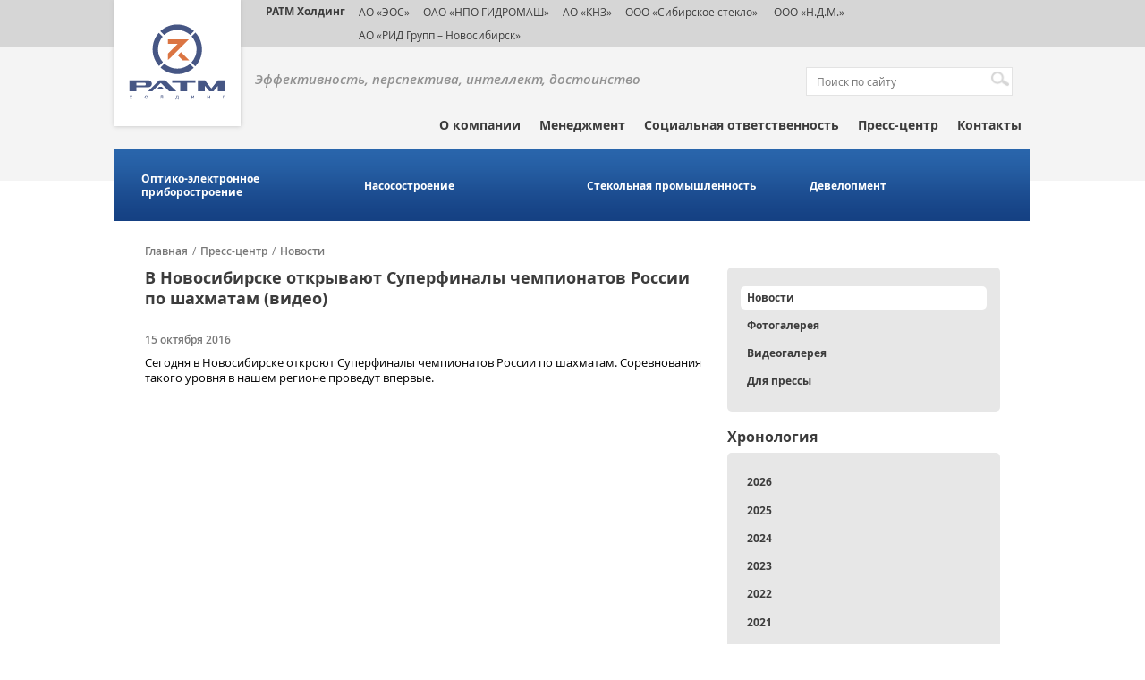

--- FILE ---
content_type: text/html; charset=UTF-8
request_url: https://ratm.ru/press-center/news/v-novosibirske-otkryvayut-superfinaly-chempionatov-rossii-po-shakhmatam-video/
body_size: 797527
content:
<!DOCTYPE html>
<html>
<head>
    <meta http-equiv="Content-type" content="text/html;charset=utf-8"/>
	<title>В Новосибирске открывают Суперфиналы  чемпионатов России по шахматам (видео)</title>
	<link rel="shortcut icon" href="/bitrix/templates/ratm/images/favicon.ico" type="image/x-icon">
	<!-- CSS -->
		
	<!-- JS -->
		
	<meta name="viewport" content="width=device-width, user-scalable=no">

	<meta property="og:image" content="https://ratm.ru/upload/iblock/903/5937dff59b95c.jpg">
	
	<!--[if lt IE 9]>
		<script src="http://html5shim.googlecode.com/svn/trunk/html5.js"></script>
		<script src="http://css3-mediaqueries-js.googlecode.com/svn/trunk/css3-mediaqueries.js"></script>
	<![endif]-->
	<meta http-equiv="Content-Type" content="text/html; charset=UTF-8" />
<link href="/bitrix/cache/css/s1/ratm/page_f108265e524f0f124cfa8f79efcba64a/page_f108265e524f0f124cfa8f79efcba64a_v1.css?1730422049317" type="text/css"  rel="stylesheet" />
<link href="/bitrix/cache/css/s1/ratm/template_1e898076b63eb2c200cbc413ce8cda27/template_1e898076b63eb2c200cbc413ce8cda27_v1.css?173042204984833" type="text/css"  data-template-style="true" rel="stylesheet" />
<link href="/bitrix/panel/main/popup.min.css?165456909121121" type="text/css"  data-template-style="true"  rel="stylesheet" />
<script type="text/javascript">if(!window.BX)window.BX={};if(!window.BX.message)window.BX.message=function(mess){if(typeof mess==='object'){for(let i in mess) {BX.message[i]=mess[i];} return true;}};</script>
<script type="text/javascript">(window.BX||top.BX).message({'JS_CORE_LOADING':'Загрузка...','JS_CORE_NO_DATA':'- Нет данных -','JS_CORE_WINDOW_CLOSE':'Закрыть','JS_CORE_WINDOW_EXPAND':'Развернуть','JS_CORE_WINDOW_NARROW':'Свернуть в окно','JS_CORE_WINDOW_SAVE':'Сохранить','JS_CORE_WINDOW_CANCEL':'Отменить','JS_CORE_WINDOW_CONTINUE':'Продолжить','JS_CORE_H':'ч','JS_CORE_M':'м','JS_CORE_S':'с','JSADM_AI_HIDE_EXTRA':'Скрыть лишние','JSADM_AI_ALL_NOTIF':'Показать все','JSADM_AUTH_REQ':'Требуется авторизация!','JS_CORE_WINDOW_AUTH':'Войти','JS_CORE_IMAGE_FULL':'Полный размер'});</script>

<script type="text/javascript" src="/bitrix/js/main/core/core.min.js?1654569191216224"></script>

<script>BX.setJSList(['/bitrix/js/main/core/core_ajax.js','/bitrix/js/main/core/core_promise.js','/bitrix/js/main/polyfill/promise/js/promise.js','/bitrix/js/main/loadext/loadext.js','/bitrix/js/main/loadext/extension.js','/bitrix/js/main/polyfill/promise/js/promise.js','/bitrix/js/main/polyfill/find/js/find.js','/bitrix/js/main/polyfill/includes/js/includes.js','/bitrix/js/main/polyfill/matches/js/matches.js','/bitrix/js/ui/polyfill/closest/js/closest.js','/bitrix/js/main/polyfill/fill/main.polyfill.fill.js','/bitrix/js/main/polyfill/find/js/find.js','/bitrix/js/main/polyfill/matches/js/matches.js','/bitrix/js/main/polyfill/core/dist/polyfill.bundle.js','/bitrix/js/main/core/core.js','/bitrix/js/main/polyfill/intersectionobserver/js/intersectionobserver.js','/bitrix/js/main/lazyload/dist/lazyload.bundle.js','/bitrix/js/main/polyfill/core/dist/polyfill.bundle.js','/bitrix/js/main/parambag/dist/parambag.bundle.js']);
BX.setCSSList(['/bitrix/js/main/lazyload/dist/lazyload.bundle.css','/bitrix/js/main/parambag/dist/parambag.bundle.css']);</script>
<script type="text/javascript">(window.BX||top.BX).message({'JS_CORE_LOADING':'Загрузка...','JS_CORE_NO_DATA':'- Нет данных -','JS_CORE_WINDOW_CLOSE':'Закрыть','JS_CORE_WINDOW_EXPAND':'Развернуть','JS_CORE_WINDOW_NARROW':'Свернуть в окно','JS_CORE_WINDOW_SAVE':'Сохранить','JS_CORE_WINDOW_CANCEL':'Отменить','JS_CORE_WINDOW_CONTINUE':'Продолжить','JS_CORE_H':'ч','JS_CORE_M':'м','JS_CORE_S':'с','JSADM_AI_HIDE_EXTRA':'Скрыть лишние','JSADM_AI_ALL_NOTIF':'Показать все','JSADM_AUTH_REQ':'Требуется авторизация!','JS_CORE_WINDOW_AUTH':'Войти','JS_CORE_IMAGE_FULL':'Полный размер'});</script>
<script type="text/javascript">(window.BX||top.BX).message({'LANGUAGE_ID':'ru','FORMAT_DATE':'DD.MM.YYYY','FORMAT_DATETIME':'DD.MM.YYYY HH:MI:SS','COOKIE_PREFIX':'BITRIX_SM','SERVER_TZ_OFFSET':'10800','UTF_MODE':'Y','SITE_ID':'s1','SITE_DIR':'/','USER_ID':'','SERVER_TIME':'1768991543','USER_TZ_OFFSET':'0','USER_TZ_AUTO':'Y','bitrix_sessid':'6a3bc65886e73d980a0c8f9917ce6c30'});</script>


<script type="text/javascript" src="/bitrix/js/main/pageobject/pageobject.min.js?1654511240570"></script>
<script type="text/javascript" src="/bitrix/js/main/core/core_window.min.js?165456918376326"></script>
<script type="text/javascript">BX.setCSSList(['/bitrix/templates/ratm/components/bitrix/news.detail/detail_new/style.css','/bitrix/templates/ratm/css/fonts.css','/bitrix/templates/ratm/css/jquery-ui.min.css','/bitrix/templates/ratm/css/jquery.bxslider.css','/bitrix/templates/ratm/css/jquery.fancybox.css','/bitrix/templates/ratm/css/style.css','/bitrix/templates/ratm/css/media.css','/bitrix/templates/ratm/components/bitrix/menu/sphere_menu/style.css','/bitrix/templates/ratm/components/bitrix/menu/sidebar_menu/style.css','/bitrix/templates/ratm/components/bitrix/news.list/sidebar_news_filter/style.css','/bitrix/templates/ratm/components/bitrix/news.list/video_sidebar/style.css','/bitrix/templates/ratm/components/bitrix/news.list/photo_sidebar/style.css']);</script>


<script type="text/javascript" src="/bitrix/templates/ratm/js/jquery-1.11.1.min.js?150399150795786"></script>
<script type="text/javascript" src="/bitrix/templates/ratm/js/jquery-ui.js?150399150784362"></script>
<script type="text/javascript" src="/bitrix/templates/ratm/js/jquery.bxslider.js?150399150750572"></script>
<script type="text/javascript" src="/bitrix/templates/ratm/js/jquery.fancybox.js?150399150748706"></script>
<script type="text/javascript" src="/bitrix/templates/ratm/js/jQuery.BlackAndWhite.js?150399150712823"></script>
<script type="text/javascript" src="/bitrix/templates/ratm/js/main.js?15044998925386"></script>
<script type="text/javascript" src="/bitrix/templates/ratm/js/plugins.js?15039915079032"></script>
<script type="text/javascript" src="/bitrix/templates/ratm/components/bitrix/menu/sphere_menu/script.js?1503991507469"></script>
<script type="text/javascript" src="/bitrix/templates/ratm/components/bitrix/news.list/sidebar_news_filter/script.js?1503991507945"></script>
<script type="text/javascript">var _ba = _ba || []; _ba.push(["aid", "be7be3730827e10e88acb33cb3d693a1"]); _ba.push(["host", "ratm.ru"]); (function() {var ba = document.createElement("script"); ba.type = "text/javascript"; ba.async = true;ba.src = (document.location.protocol == "https:" ? "https://" : "http://") + "bitrix.info/ba.js";var s = document.getElementsByTagName("script")[0];s.parentNode.insertBefore(ba, s);})();</script>


<script>
  (function(i,s,o,g,r,a,m){i['GoogleAnalyticsObject']=r;i[r]=i[r]||function(){
  (i[r].q=i[r].q||[]).push(arguments)},i[r].l=1*new Date();a=s.createElement(o),
  m=s.getElementsByTagName(o)[0];a.async=1;a.src=g;m.parentNode.insertBefore(a,m)
  })(window,document,'script','https://www.google-analytics.com/analytics.js','ga');

  ga('create', 'UA-49052306-1', 'auto');
  ga('send', 'pageview');

</script>
</head>
<body>
<!-- Yandex.Metrika counter -->
<script type="text/javascript" >
    (function (d, w, c) {
        (w[c] = w[c] || []).push(function() {
            try {
                w.yaCounter19741669 = new Ya.Metrika({
                    id:19741669,
                    clickmap:true,
                    trackLinks:true,
                    accurateTrackBounce:true,
                    webvisor:true
                });
            } catch(e) { }
        });

        var n = d.getElementsByTagName("script")[0],
            s = d.createElement("script"),
            f = function () { n.parentNode.insertBefore(s, n); };
        s.type = "text/javascript";
        s.async = true;
        s.src = "https://mc.yandex.ru/metrika/watch.js";

        if (w.opera == "[object Opera]") {
            d.addEventListener("DOMContentLoaded", f, false);
        } else { f(); }
    })(document, window, "yandex_metrika_callbacks");
</script>
<noscript><div><img src="https://mc.yandex.ru/watch/18489937" style="position:absolute; left:-9999px;" alt="" /></div></noscript>
<!-- /Yandex.Metrika counter -->
	    <header id="header">
		<div class="menu-partners">
			<div class="wrapper">
				<a href="/" class="logo"><img src="/images/logo.svg" style="width: 135px; height: 139px" alt="" title=""></a>
				<style>
  .dsoc {
    float: left;
    width: 25px;
    margin: 0 5px 0 0;
  }

</style>
<ul class="menu-partners-list">
	<li class="menu-partners-item"><a href="#" class="active a-holding" target="_blanck">РАТМ Холдинг</a></li>
	<li class="menu-partners-item"><a href="http://www.ekran-os.ru/" target="_blanck">АО «ЭОС»</a></li>
	<li class="menu-partners-item"><a href="http://www.gidromash.com.ru/" target="_blanck">ОАО «НПО ГИДРОМАШ»</a></li>
	<li class="menu-partners-item"><a href="http://www.knz.ru/" target="_blanck">АО «КНЗ»</a></li>
	<li class="menu-partners-item"><a href="https://sibstek.ru/" target="_blanck">ООО «Сибирское стекло»</a></li>
	<li class="menu-partners-item"><a href="/sphere/development/" target="_blanck">&nbsp;ООО «Н.Д.М.»</a></li>
	<li class="menu-partners-item"><a href="https://ecran.ru/"> АО «РИД Групп – Новосибирск»</a></li>
</ul>			</div>
		</div>
		<div class="head">
			<div class="wrapper">
				<div class="head-top">
						<p class="slogan">Эффективность,&nbsp;перспектива,&nbsp;интеллект,&nbsp;достоинство<br />&nbsp;</p>
						
<form action="/search/index.php" id="block-search">
	<p>
		<input type="text" name="q" value="" placeholder="Поиск по сайту" />		
			<input name="s" type="submit" value="Поиск" />
	</p>
</form>
										</div>	<!-- end head-top -->

				 <ul class="main-menu">


	
	
					<li class="main-menu-item expanded"><a style="cursor:default" href="#">О компании</a>
				<ul class="main-submenu">
		
	
	

	
	
		
							<li class="main-submenu-item"><a href="/about/mission/">Миссия и стратегия</a></li>
			
		
	
	

	
	
		
							<li class="main-submenu-item"><a href="/about/history/">История успеха</a></li>
			
		
	
	

	
	
		
							<li class="main-submenu-item"><a href="/about/personnel-policy/">Кадровая политика</a></li>
			
		
	
	

			</ul></li>	
	
		
							<li class="main-menu-item"><a href="/management/" class="root-item">Менеджмент</a></li>
			
		
	
	

	
	
		
							<li class="main-menu-item"><a href="/social-projects/" class="root-item">Социальная ответственность</a></li>
			
		
	
	

	
	
					<li class="main-menu-item expanded"><a style="cursor:default" href="#">Пресс-центр</a>
				<ul class="main-submenu">
		
	
	

	
	
		
							<li class="main-submenu-item" class="item-selected"><a href="/press-center/news/">Новости</a></li>
			
		
	
	

	
	
		
							<li class="main-submenu-item"><a href="/press-center/photogallery/">Фотогалерея</a></li>
			
		
	
	

	
	
		
							<li class="main-submenu-item"><a href="/press-center/videogallery/">Видеогалерея</a></li>
			
		
	
	

	
	
		
							<li class="main-submenu-item"><a href="/press-center/forpress/">Для прессы</a></li>
			
		
	
	

			</ul></li>	
	
		
							<li class="main-menu-item"><a href="/contacts/" class="root-item">Контакты</a></li>
			
		
	
	


</ul>
 
				
			</div> <!-- end head wrapper-->
		</div> <!-- end head-->
    </header>
    <div class="cl"></div>
	
			
<div id="menu-industry">
	<div class="wrapper">
			<ul class="menu-industry-list">
			
				
				
					
													<li class="menu-industry-item"><a href="/sphere/optiko-elektronnoe-priborostroenie/">Оптико-электронное приборостроение</a></li>
						
					
				
				
			
				
				
					
													<li class="menu-industry-item"><a href="/sphere/nasosostroenie/">Насосостроение</a></li>
						
					
				
				
			
				
				
					
													<li class="menu-industry-item"><a href="/sphere/stekolnaya-promyshlennost/">Стекольная промышленность</a></li>
						
					
				
				
			
				
				
					
													<li class="menu-industry-item"><a href="/sphere/development/">Девелопмент</a></li>
						
					
				
				
			
			
		</ul>
	</div>
</div>

		<div class="cl"></div>
					<div id="content" class="">
				<div class="wrapper">
					<ul class="breadcrumbs-list"><li class="breadcrumbs-item"><a href="/">Главная</a></li><li class="breadcrumbs-item"><span class="breadcrumbs-between">/</span><a href="/press-center/">Пресс-центр</a></li><li class="breadcrumbs-item"><span class="breadcrumbs-between">/</span><a href="/press-center/news/">Новости</a></li></ul> 
											<div class="main-area sr">
											<h2 class="title">В Новосибирске открывают Суперфиналы  чемпионатов России по шахматам (видео)</h2>
					
	

	
	
  
 

	<p class="news-date">15 октября 2016</p>

<p>Сегодня в Новосибирске откроют Суперфиналы чемпионатов России по шахматам. Соревнования такого уровня в нашем регионе проведут впервые.</p>
<div style="display:none" id="noimg"><img src="/images/news/2016/10/17.10.2016.jpg" alt="" /></div>


<iframe width="560" height="315" src="https://www.youtube.com/embed/pHucZZ9elqo" frameborder="0" allowfullscreen></iframe>

<p>Источник: <a href="http://www.nsktv.ru/news/sport/v_novosibirske_otkryvaetsya_superfinal_chempionata_rossii_po_shakhmatam_151020161239/" target="_blank">Вести Новосибирск</a></p>
<div class="links">
	<div class="icons-social" style="height: 15px;">
			</div>

	<a href="/press-center/news/" class="back-news btn-nav btn-nav-back">Назад к списку новостей</a>
</div>		</div>	
		<div class="sidebar-right">
			<!--меню из подразделов-->
	<ul class="sidebar-block block-menu">
	
						<li class="block-menu-item"><a href="/press-center/news/" class="active">Новости</a></li>
		
						<li class="block-menu-item"><a href="/press-center/photogallery/">Фотогалерея</a></li>
		
						<li class="block-menu-item"><a href="/press-center/videogallery/">Видеогалерея</a></li>
		
						<li class="block-menu-item"><a href="/press-center/forpress/">Для прессы</a></li>
		
	
	</ul><!--фильтр по новостям-->
<div class="sidebar-block">
    <h3 class="block-name">Хронология</h3>
    <ul class="sidebar-block block-menu news-filter">
                    <li class="block-menu-item" data-id="Y_2026">
                <a href="#">
					2026                </a>
            </li>
                            <li class="block-menu-item child" data-parent="Y_2026" data-id="Y_2026_1">
                    <a href="#">
						Январь                    </a>
                </li>
                                    <li class="block-menu-item child2" data-parent="Y_2026_1">
                        <a href="/press-center/news/v-2025-godu-sibsteklo-posetili-1-500-promyshlennykh-turistov/"><span>В 2025 году «Сибстекло» посетили 1 500 промышленных туристов</span></a>
                    </li>
                                    <li class="block-menu-item child2" data-parent="Y_2026_1">
                        <a href="/press-center/news/katok-spartak-ustanovil-ocherednoy-rekord-poseshchaemosti/"><span>Каток «Спартак» установил очередной рекорд посещаемости</span></a>
                    </li>
                                    <li class="block-menu-item child2" data-parent="Y_2026_1">
                        <a href="/press-center/news/chto-ot-2026-goda-zhdut-sibirskie-predprinimateli-uchenye-i-deyateli-kultury/"><span>Что от 2026 года ждут сибирские предприниматели, ученые и деятели культуры</span></a>
                    </li>
                                                <li class="block-menu-item" data-id="Y_2025">
                <a href="#">
					2025                </a>
            </li>
                            <li class="block-menu-item child" data-parent="Y_2025" data-id="Y_2025_1">
                    <a href="#">
						Январь                    </a>
                </li>
                                    <li class="block-menu-item child2" data-parent="Y_2025_1">
                        <a href="/press-center/news/pribory-eosa-predstavili-v-obnovlennom-muzee-kosmonavtiki-im-yu-v-kondratyuka/"><span>Приборы ЭОСа представили в обновленном Музее космонавтики им. Ю. В. Кондратюка</span></a>
                    </li>
                                    <li class="block-menu-item child2" data-parent="Y_2025_1">
                        <a href="/press-center/news/na-eose-podderzhivayut-proforientatsiyu-v-ekskursionnom-formate/"><span>На ЭОСе поддерживают профориентацию в экскурсионном формате</span></a>
                    </li>
                                    <li class="block-menu-item child2" data-parent="Y_2025_1">
                        <a href="/press-center/news/knz-vpervye-v-rossii-proizvel-nasosy-dlya-perekachki-vzryvchatykh-veshchestv/"><span>КНЗ впервые в России произвел насосы для перекачки взрывчатых веществ</span></a>
                    </li>
                                    <li class="block-menu-item child2" data-parent="Y_2025_1">
                        <a href="/press-center/news/anton-mor-kredit-doveriya-v-otnoshenii-sibstekla-sformirovan/"><span>Антон Мор: Кредит доверия в отношении «Сибстекла» сформирован</span></a>
                    </li>
                                    <li class="block-menu-item child2" data-parent="Y_2025_1">
                        <a href="/press-center/news/sibsteklo-pogasilo-srazu-dva-vypuska-tsfa/"><span>«Сибстекло» погасило сразу два выпуска ЦФА</span></a>
                    </li>
                                    <li class="block-menu-item child2" data-parent="Y_2025_1">
                        <a href="/press-center/news/rekord-po-kolichestvu-posetiteley-ustanovlen-na-katke-stadiona-spartak/"><span>Рекорд по количеству посетителей установлен на катке стадиона «Спартак»</span></a>
                    </li>
                                    <li class="block-menu-item child2" data-parent="Y_2025_1">
                        <a href="/press-center/news/v-2024-godu-na-sibstekle-prinyali-1-200-promyshlennykh-turistov/"><span>В 2024 году на «Сибстекле» приняли 1 200 промышленных туристов</span></a>
                    </li>
                                            <li class="block-menu-item child" data-parent="Y_2025" data-id="Y_2025_2">
                    <a href="#">
						Февраль                    </a>
                </li>
                                    <li class="block-menu-item child2" data-parent="Y_2025_2">
                        <a href="/press-center/news/anton-mor-stal-khedlaynerom-esg-printsipov-2024/"><span>Антон Мор стал «Хедлайнером ESG-принципов – 2024»</span></a>
                    </li>
                                    <li class="block-menu-item child2" data-parent="Y_2025_2">
                        <a href="/press-center/news/obem-utilizatsii-stekolnykh-otkhodov-na-sibstekle-vyros-v-1-5-raza/"><span>Объем утилизации стекольных отходов на «Сибстекле» вырос в 1,5 раза</span></a>
                    </li>
                                    <li class="block-menu-item child2" data-parent="Y_2025_2">
                        <a href="/press-center/news/na-sibstekle-sovershenstvuyut-sistemu-okhrany-truda/"><span>На «Сибстекле» совершенствуют систему охраны труда</span></a>
                    </li>
                                    <li class="block-menu-item child2" data-parent="Y_2025_2">
                        <a href="/press-center/news/findirektor-sibstekla-otnosheniya-emitenta-i-investorov-dolzhny-byt-vzaimovygodnymi/"><span>Финдиректор «Сибстекла»: Отношения эмитента и инвесторов должны быть взаимовыгодными</span></a>
                    </li>
                                    <li class="block-menu-item child2" data-parent="Y_2025_2">
                        <a href="/press-center/news/gendirektor-sibstekla-povyshenie-stavki-ekosbora-uskorit-perekhod-k-ekonomike-zamknutogo-tsikla/"><span>Гендиректор «Сибстекла»: Повышение ставки экосбора ускорит переход к экономике замкнутого цикла</span></a>
                    </li>
                                    <li class="block-menu-item child2" data-parent="Y_2025_2">
                        <a href="/press-center/news/proekt-sibstekla-voshel-v-sbornik-luchshikh-keysov-po-ustoychivomu-razvitiyu-delo-v-lyudyakh/"><span>Проект «Сибстекла» вошел в сборник лучших кейсов по устойчивому развитию «Дело в людях»</span></a>
                    </li>
                                    <li class="block-menu-item child2" data-parent="Y_2025_2">
                        <a href="/press-center/news/v-2025-godu-sibsteklo-uvelichit-vyruchku-na-22-/"><span>В 2025 году «Сибстекло» увеличит выручку на 22 %</span></a>
                    </li>
                                    <li class="block-menu-item child2" data-parent="Y_2025_2">
                        <a href="/press-center/news/sotrudnikov-sibstekla-i-eosa-poblagodarili-za-vklad-v-razvitie-novosibirskoy-oblasti/"><span>Сотрудников «Сибстекла» и ЭОСа поблагодарили за вклад в развитие Новосибирской области</span></a>
                    </li>
                                    <li class="block-menu-item child2" data-parent="Y_2025_2">
                        <a href="/press-center/news/anton-mor-nash-biznes-prozrachen-vo-vsem/"><span>Антон Мор: «Наш бизнес прозрачен во всем»</span></a>
                    </li>
                                    <li class="block-menu-item child2" data-parent="Y_2025_2">
                        <a href="/press-center/news/sibsteklo-razmeshchaet-chetvertyy-vypusk-obligatsiy/"><span>«Сибстекло» размещает четвертый выпуск облигаций</span></a>
                    </li>
                                            <li class="block-menu-item child" data-parent="Y_2025" data-id="Y_2025_3">
                    <a href="#">
						Март                    </a>
                </li>
                                    <li class="block-menu-item child2" data-parent="Y_2025_3">
                        <a href="/press-center/news/chempiony-po-tayskomu-boksu-obuchayut-sportsmenov-v-novosibirske/"><span>Чемпионы по тайскому боксу обучают спортсменов в Новосибирске (видео)</span></a>
                    </li>
                                    <li class="block-menu-item child2" data-parent="Y_2025_3">
                        <a href="/press-center/news/sibsteklo-i-alfa-bank-vypustili-zelenye-tsfa-na-platforme-a-token/"><span>«Сибстекло» и Альфа-Банк выпустили «зеленые» ЦФА на платформе «А-Токен»</span></a>
                    </li>
                                    <li class="block-menu-item child2" data-parent="Y_2025_3">
                        <a href="/press-center/news/sibsteklo-podderzhivaet-unikalnyy-format-razvitiya-muay-tay-v-novosibirske/"><span>«Сибстекло» поддерживает уникальный формат развития муай-тай в Новосибирске</span></a>
                    </li>
                                    <li class="block-menu-item child2" data-parent="Y_2025_3">
                        <a href="/press-center/news/proizvoditeli-napitkov-v-sibiri-pereorientiruyutsya-na-steklotaru/"><span>Производители напитков в Сибири переориентируются на стеклотару</span></a>
                    </li>
                                    <li class="block-menu-item child2" data-parent="Y_2025_3">
                        <a href="/press-center/news/ekskursiya-na-sibsteklo-voshla-v-putevoditel-po-promyshlennomu-turizmu-soyuznogo-gosudarstva-rossii-/"><span>Экскурсия на «Сибстекло» вошла в путеводитель по промышленному туризму Союзного государства России и Беларуси</span></a>
                    </li>
                                    <li class="block-menu-item child2" data-parent="Y_2025_3">
                        <a href="/press-center/news/ekologiya-delo-obshchee-redaktsiya-sibfm-prisoedinilas-k-razdelnomu-sboru-steklotary-radi-sokhraneni/"><span>Экология – дело общее: редакция Сибфм присоединилась к раздельному сбору стеклотары ради сохранения природы</span></a>
                    </li>
                                    <li class="block-menu-item child2" data-parent="Y_2025_3">
                        <a href="/press-center/news/anton-mor-faktory-ekologichnosti-drayvery-rynka-steklotary/"><span>Антон Мор: Факторы экологичности – драйверы рынка стеклотары</span></a>
                    </li>
                                    <li class="block-menu-item child2" data-parent="Y_2025_3">
                        <a href="/press-center/news/butylki-razduvaet-ot-napitkov/"><span>Бутылки раздувает от напитков</span></a>
                    </li>
                                    <li class="block-menu-item child2" data-parent="Y_2025_3">
                        <a href="/press-center/news/predstaviteli-industrialnogo-parka-rid-kataysk-prinyali-uchastie-v-glavnom-ezhegodnom-meropriyatii-a/"><span>Представители индустриального парка «РИД Катайск»  приняли участие в главном ежегодном мероприятии АКИТ РФ</span></a>
                    </li>
                                    <li class="block-menu-item child2" data-parent="Y_2025_3">
                        <a href="/press-center/news/v-kurganskoy-oblasti-zapustili-proizvodstvo-ekologichnykh-poddonov/"><span>В Курганской области запустили производство экологичных поддонов</span></a>
                    </li>
                                    <li class="block-menu-item child2" data-parent="Y_2025_3">
                        <a href="/press-center/news/pobednyy-tyl-za-gody-voyny-na-katayskom-nasosnom-zavode-vypustili-600-tysyach-min/"><span>«Победный тыл»: за годы войны на Катайском насосном заводе выпустили 600 тысяч мин</span></a>
                    </li>
                                    <li class="block-menu-item child2" data-parent="Y_2025_3">
                        <a href="/press-center/news/sezon-na-katke-spartaka-stal-rekordnym-po-poseshchaemosti/"><span>Сезон на катке «Спартака» стал рекордным по посещаемости</span></a>
                    </li>
                                    <li class="block-menu-item child2" data-parent="Y_2025_3">
                        <a href="/press-center/news/sibsteklo-podderzhalo-proizvodstvo-filma-iz-sibiri-k-pobede/"><span>«Сибстекло» поддержало производство фильма «Из Сибири к Победе-80»</span></a>
                    </li>
                                    <li class="block-menu-item child2" data-parent="Y_2025_3">
                        <a href="/press-center/news/aleksey-konteev-avtor-idei-pervoy-v-novosibirske-linii-pererabotki-stekloboya/"><span>Алексей Контеев - автор идеи первой в Новосибирске линии переработки стеклобоя</span></a>
                    </li>
                                    <li class="block-menu-item child2" data-parent="Y_2025_3">
                        <a href="/press-center/news/sibsteklu-vnov-prisvoen-status-partner-natsionalnykh-proektov-rossii-/"><span>«Сибстеклу» вновь присвоен статус «Партнер национальных проектов России»  </span></a>
                    </li>
                                    <li class="block-menu-item child2" data-parent="Y_2025_3">
                        <a href="/press-center/news/ekskursiya-na-sibsteklo-voshla-v-programmu-mashekspo-sibir/"><span>Экскурсия на «Сибстекло» вошла в программу «МашЭкспо Сибирь»</span></a>
                    </li>
                                    <li class="block-menu-item child2" data-parent="Y_2025_3">
                        <a href="/press-center/news/detali-knz-iz-superdupleksnykh-staley-uspeshno-proshli-ispytaniya/"><span>Детали КНЗ из супердуплексных  сталей успешно прошли испытания</span></a>
                    </li>
                                    <li class="block-menu-item child2" data-parent="Y_2025_3">
                        <a href="/press-center/news/na-sibstekle-ukreplyayut-kadrovyy-potentsial/"><span>На «Сибстекле» укрепляют кадровый потенциал</span></a>
                    </li>
                                            <li class="block-menu-item child" data-parent="Y_2025" data-id="Y_2025_4">
                    <a href="#">
						Апрель                    </a>
                </li>
                                    <li class="block-menu-item child2" data-parent="Y_2025_4">
                        <a href="/press-center/news/pereorientirovali-na-vnutrenniy-rynok-i-chuvstvuem-sebya-khorosho-kak-razvivaetsya-radioelektronika-/"><span>Переориентировали на внутренний рынок и чувствуем себя хорошо: как развивается радиоэлектроника в Сибири после введения санкций </span></a>
                    </li>
                                    <li class="block-menu-item child2" data-parent="Y_2025_4">
                        <a href="/press-center/news/veterany-zavoda-ekran-pochtili-pamyat-georgiya-kolondy/"><span>В Новосибирске почтили память Георгия Колонды (видео)</span></a>
                    </li>
                                    <li class="block-menu-item child2" data-parent="Y_2025_4">
                        <a href="/press-center/news/u-pamyatnogo-kamnya-georgiyu-kolonde-budet-tsvesti-siren/"><span>У памятного камня Георгию Колонде будет цвести сирень</span></a>
                    </li>
                                    <li class="block-menu-item child2" data-parent="Y_2025_4">
                        <a href="/press-center/news/katayskiy-nasosnyy-zavod-uvelichil-vyruchku-na-20-/"><span>Катайский насосный завод увеличил выручку на 20 %</span></a>
                    </li>
                                    <li class="block-menu-item child2" data-parent="Y_2025_4">
                        <a href="/press-center/news/sibsteklo-vystupilo-generalnym-partnerom-telemarafona-dorogi-pobedy/"><span>«Сибстекло» выступило генеральным партнером телемарафона «Дороги Победы»</span></a>
                    </li>
                                    <li class="block-menu-item child2" data-parent="Y_2025_4">
                        <a href="/press-center/news/sotrudniki-knz-proshli-obuchenie-na-fabrike-protsessov/"><span>Сотрудники КНЗ прошли обучение на «Фабрике процессов»</span></a>
                    </li>
                                    <li class="block-menu-item child2" data-parent="Y_2025_4">
                        <a href="/press-center/news/sibsteklo-zapustilo-testovoe-proizvodstvo-ekologichnoy-butylki-s-rekordno-nizkim-vesom/"><span>«Сибстекло» запустило тестовое производство экологичной бутылки с рекордно низким весом</span></a>
                    </li>
                                    <li class="block-menu-item child2" data-parent="Y_2025_4">
                        <a href="/press-center/news/vselenskie-zadachi-kak-zavod-eos-delaet-pribory-dlya-izucheniya-kosmosa/"><span>Вселенские задачи: как завод ЭОС делает приборы для изучения космоса</span></a>
                    </li>
                                    <li class="block-menu-item child2" data-parent="Y_2025_4">
                        <a href="/press-center/news/vypusk-produktsii-na-sibstekle-vyros-na-4-/"><span>Выпуск продукции на «Сибстекле» вырос на 4 %</span></a>
                    </li>
                                    <li class="block-menu-item child2" data-parent="Y_2025_4">
                        <a href="/press-center/news/sibsteklo-zavershilo-razmeshchenie-chetvertogo-vypuska-obligatsiy/"><span>«Сибстекло» завершило размещение четвертого выпуска облигаций</span></a>
                    </li>
                                    <li class="block-menu-item child2" data-parent="Y_2025_4">
                        <a href="/press-center/news/pervuyu-partiyu-ekopoddonov-dlya-mashinostroitelnoy-otrasli-ispytayut-na-katayskom-nasosnom-zavode/"><span>Первую партию экоподдонов для машиностроительной отрасли испытают на Катайском насосном заводе</span></a>
                    </li>
                                            <li class="block-menu-item child" data-parent="Y_2025" data-id="Y_2025_5">
                    <a href="#">
						Май                    </a>
                </li>
                                    <li class="block-menu-item child2" data-parent="Y_2025_5">
                        <a href="/press-center/news/gendirektor-sibstekla-vozglavil-mezhotraslevoy-komitet-v-strukture-assotsiatsii-resurs/"><span>Гендиректор «Сибстекла» возглавил Межотраслевой комитет в структуре Ассоциации «Ресурс»</span></a>
                    </li>
                                    <li class="block-menu-item child2" data-parent="Y_2025_5">
                        <a href="/press-center/news/sibsteklo-vnov-stanet-chastyu-ekomira/"><span>«Сибстекло» вновь станет частью «Экомира»</span></a>
                    </li>
                                    <li class="block-menu-item child2" data-parent="Y_2025_5">
                        <a href="/press-center/news/findirektor-sibstekla-obligatsii-i-tsfa-vzaimodopolnyayushchie-finansovye-instrumenty/"><span>Финдиректор «Сибстекла»: Облигации и ЦФА – взаимодополняющие финансовые инструменты</span></a>
                    </li>
                                    <li class="block-menu-item child2" data-parent="Y_2025_5">
                        <a href="/press-center/news/anton-mor-predstavil-vozmozhnosti-sibstekla-na-kazanforum/"><span>Антон Мор представил возможности «Сибстекла» на KazanForum</span></a>
                    </li>
                                    <li class="block-menu-item child2" data-parent="Y_2025_5">
                        <a href="/press-center/news/80-kustov-sireni-vysadili-v-novosibirskom-dendroparke-ko-dnyu-pobedy-video/"><span>80 кустов сирени высадили в новосибирском Дендропарке ко Дню Победы (видео)</span></a>
                    </li>
                                    <li class="block-menu-item child2" data-parent="Y_2025_5">
                        <a href="/press-center/news/v-novosibirske-vysadili-sirenevyy-sad-pobedy/"><span>В Новосибирске высадили «Сиреневый сад Победы»</span></a>
                    </li>
                                    <li class="block-menu-item child2" data-parent="Y_2025_5">
                        <a href="/press-center/news/pervyy-vitse-prezident-ratm-kholdinga-pozdravil-kolleg-i-partnerov-s-dnyem-pobedy/"><span>Первый вице-президент РАТМ Холдинга поздравил коллег и партнеров с Днём Победы</span></a>
                    </li>
                                    <li class="block-menu-item child2" data-parent="Y_2025_5">
                        <a href="/press-center/news/-sibsteklo-pervym-iz-predpriyatiy-novosibirskoy-oblasti-podtverdilo-status-utilizatora/"><span> «Сибстекло» первым из предприятий Новосибирской области подтвердило статус утилизатора</span></a>
                    </li>
                                    <li class="block-menu-item child2" data-parent="Y_2025_5">
                        <a href="/press-center/news/oni-priblizhali-pobedu/"><span>Они приближали Победу</span></a>
                    </li>
                                    <li class="block-menu-item child2" data-parent="Y_2025_5">
                        <a href="/press-center/news/vozmozhnosti-sibstekla-pokazali-uchastnikam-programmy-razvitiya-kadrovogo-rezerva-v-oblasti-nauki-te/"><span>Возможности «Сибстекла» показали участникам Программы развития кадрового резерва в области науки, технологий и высшего образования</span></a>
                    </li>
                                    <li class="block-menu-item child2" data-parent="Y_2025_5">
                        <a href="/press-center/news/ekran-opticheskie-sistemy-prinyal-uchastie-v-prazdnovanii-dnya-radio/"><span>«Экран-оптические системы» принял участие в праздновании Дня радио</span></a>
                    </li>
                                            <li class="block-menu-item child" data-parent="Y_2025" data-id="Y_2025_6">
                    <a href="#">
						Июнь                    </a>
                </li>
                                    <li class="block-menu-item child2" data-parent="Y_2025_6">
                        <a href="/press-center/news/v-den-goroda-sibsteklo-predstavilo-sverkhlegkuyu-taru-na-vystavke-dostizheniy-novosibirskogo-khozyay/"><span>В День города «Сибстекло» представило сверхлегкую тару на Выставке Достижений Новосибирского Хозяйства </span></a>
                    </li>
                                    <li class="block-menu-item child2" data-parent="Y_2025_6">
                        <a href="/press-center/news/volontyery-sobrali-160-meshkov-musora-v-karakanskom-boru-video/"><span>Волонтёры собрали 160 мешков мусора в Караканском бору (видео)</span></a>
                    </li>
                                    <li class="block-menu-item child2" data-parent="Y_2025_6">
                        <a href="/press-center/news/steklotarnye-zavody-sposobny-utilizirovat-ves-obem-vypushchennogo-stekla/"><span>«Стеклотарные заводы способны утилизировать весь объем выпущенного стекла»</span></a>
                    </li>
                                    <li class="block-menu-item child2" data-parent="Y_2025_6">
                        <a href="/press-center/news/tendentsii-razvitiya-stekolnoy-promyshlennosti-i-tochki-rosta-kompanii-sibirskoe-steklo/"><span>Тенденции развития стекольной промышленности и точки роста компании «Сибирское стекло» (видео)</span></a>
                    </li>
                                    <li class="block-menu-item child2" data-parent="Y_2025_6">
                        <a href="/press-center/news/novosibirskaya-stekolnaya-kompaniya-prinyala-uchastie-v-pmef-2025-video/"><span>Новосибирская стекольная компания приняла участие в ПМЭФ-2025 (видео)</span></a>
                    </li>
                                    <li class="block-menu-item child2" data-parent="Y_2025_6">
                        <a href="/press-center/news/pmef-sibsteklo-i-ab-inbev-efes-planiruyut-ozelenyat-tsepochku-postavok/"><span>ПМЭФ: «Сибстекло» и «АБ ИнБев Эфес» планируют «озеленять» цепочку поставок</span></a>
                    </li>
                                    <li class="block-menu-item child2" data-parent="Y_2025_6">
                        <a href="/press-center/news/sortiruyut-drobyat-i-plavyat-chto-proiskhodit-so-stekloboem-v-novosibirske-video/"><span>Сортируют, дробят и плавят: что происходит со стеклобоем в Новосибирске (видео)</span></a>
                    </li>
                                    <li class="block-menu-item child2" data-parent="Y_2025_6">
                        <a href="/press-center/news/pmef-sibsteklo-i-ppk-reo-podtverdili-gotovnost-k-vzaimodeystviyu-v-sfere-obrashcheniya-s-tko/"><span>ПМЭФ: «Сибстекло» и ППК РЭО подтвердили готовность к взаимодействию в сфере обращения с ТКО</span></a>
                    </li>
                                    <li class="block-menu-item child2" data-parent="Y_2025_6">
                        <a href="/press-center/news/pmef-sibsteklo-i-alfa-bank-podpisali-soglashenie-dlya-realizatsii-innovatsionnogo-proekta-po-razviti/"><span>ПМЭФ: «Сибстекло» и Альфа-Банк подписали соглашение для реализации инновационного проекта по развитию линейки сверхлегких бутылок</span></a>
                    </li>
                                    <li class="block-menu-item child2" data-parent="Y_2025_6">
                        <a href="/press-center/news/pmef-sibsteklo-i-minekonomrazvitiya-novosibirskoy-oblasti-zaklyuchili-soglashenie-o-sotrudnichestve/"><span>ПМЭФ: «Сибстекло» и Минэкономразвития Новосибирской области заключили соглашение о сотрудничестве</span></a>
                    </li>
                                    <li class="block-menu-item child2" data-parent="Y_2025_6">
                        <a href="/press-center/news/industrialnyy-park-rid-kataysk-sdan-i-otkryt-dlya-novykh-rezidentov/"><span>Индустриальный парк «РИД Катайск» сдан и открыт для новых резидентов</span></a>
                    </li>
                                    <li class="block-menu-item child2" data-parent="Y_2025_6">
                        <a href="/press-center/news/na-stadione-spartak-proshel-ii-kubok-gubernatora-po-mini-futbolu/"><span>На стадионе «Спартак» прошел II Кубок губернатора по мини-футболу</span></a>
                    </li>
                                    <li class="block-menu-item child2" data-parent="Y_2025_6">
                        <a href="/press-center/news/sibsteklo-i-zelenyy-standart-vnov-stali-uchastnikami-ekomira/"><span>«Сибстекло» и «Зеленый стандарт» вновь стали участниками «Экомира»</span></a>
                    </li>
                                    <li class="block-menu-item child2" data-parent="Y_2025_6">
                        <a href="/press-center/news/sibsteklo-predstavilo-promyshlennyy-i-ekologicheskiy-turizm-na-vystavke-v-moskovskom-metro/"><span>«Сибстекло» представило промышленный и экологический туризм на выставке в московском метро</span></a>
                    </li>
                                    <li class="block-menu-item child2" data-parent="Y_2025_6">
                        <a href="/press-center/news/uspeshnye-zhenshchiny-sibiri-mariya-aulova/"><span>Успешные женщины Сибири: Мария Аулова</span></a>
                    </li>
                                    <li class="block-menu-item child2" data-parent="Y_2025_6">
                        <a href="/press-center/news/sibiryachka-stala-luchshim-molodym-rabochim-zavoda-ona-delaet-detali-dlya-kosmosa-bez-diploma-vuza/"><span>Сибирячка стала лучшим молодым рабочим завода. Она делает детали для космоса без диплома вуза</span></a>
                    </li>
                                            <li class="block-menu-item child" data-parent="Y_2025" data-id="Y_2025_7">
                    <a href="#">
						Июль                    </a>
                </li>
                                    <li class="block-menu-item child2" data-parent="Y_2025_7">
                        <a href="/press-center/news/sibsteklo-stalo-uchastnikom-prezidentskoy-programmy-podgotovki-upravlencheskikh-kadrov/"><span>«Сибстекло» стало участником Президентской программы подготовки управленческих кадров</span></a>
                    </li>
                                    <li class="block-menu-item child2" data-parent="Y_2025_7">
                        <a href="/press-center/news/kak-pererabatyvayut-steklyannye-butylki-video/"><span>Как перерабатывают стеклянные бутылки (видео)</span></a>
                    </li>
                                    <li class="block-menu-item child2" data-parent="Y_2025_7">
                        <a href="/press-center/news/sibsteklo-uvelichilo-vypusk-produktsii-na-13-/"><span>«Сибстекло» увеличило выпуск продукции на 13 %</span></a>
                    </li>
                                    <li class="block-menu-item child2" data-parent="Y_2025_7">
                        <a href="/press-center/news/pyatdesyat-let-trudovogo-stazha-na-katayskom-nasosnom-zavode/"><span>Пятьдесят лет трудового стажа на Катайском насосном заводе</span></a>
                    </li>
                                    <li class="block-menu-item child2" data-parent="Y_2025_7">
                        <a href="/press-center/news/delegatsiya-ratm-kholdinga-prinyala-uchastie-v-glavnoy-promyshlennoy-vystavke-strany-innoprom-2025/"><span>Делегация РАТМ Холдинга приняла участие в главной промышленной выставке страны – «Иннопром-2025»</span></a>
                    </li>
                                    <li class="block-menu-item child2" data-parent="Y_2025_7">
                        <a href="/press-center/news/opyt-sozdaniya-industrialnogo-parka-rid-kataysk-prezentovali-uchastnikam-programmy-minpromtorga-rf/"><span>Опыт создания индустриального парка «РИД Катайск» презентовали участникам программы Минпромторга РФ</span></a>
                    </li>
                                    <li class="block-menu-item child2" data-parent="Y_2025_7">
                        <a href="/press-center/news/korporativnye-ekovolontery-proveli-masshtabnuyu-uborku-v-karakanskom-boru/"><span>Корпоративные эковолонтеры провели масштабную уборку в Караканском бору</span></a>
                    </li>
                                    <li class="block-menu-item child2" data-parent="Y_2025_7">
                        <a href="/press-center/news/sotrudnikov-predpriyatiy-ratm-kholdinga-zanesli-na-dosku-pocheta-zaeltsovskogo-rayona/"><span>Сотрудников предприятий РАТМ Холдинга занесли на Доску почета Заельцовского района</span></a>
                    </li>
                                    <li class="block-menu-item child2" data-parent="Y_2025_7">
                        <a href="/press-center/news/sibsteklo-prinyalo-uchastie-vo-vserossiyskoy-yarmarke-trudoustroystva/"><span>«Сибстекло» приняло участие во Всероссийской ярмарке трудоустройства</span></a>
                    </li>
                                            <li class="block-menu-item child" data-parent="Y_2025" data-id="Y_2025_8">
                    <a href="#">
						Август                    </a>
                </li>
                                    <li class="block-menu-item child2" data-parent="Y_2025_8">
                        <a href="/press-center/news/tekhnoprom-2025-sibsteklo-predstavilo-prototip-tsifrovogo-pomoshchnika-/"><span>«Технопром–2025»: «Сибстекло» представило прототип «цифрового помощника»  </span></a>
                    </li>
                                    <li class="block-menu-item child2" data-parent="Y_2025_8">
                        <a href="/press-center/news/tsifrovizatsiya-novyy-uroven-effektivnosti-video/"><span>Цифровизация – новый уровень эффективности (видео)</span></a>
                    </li>
                                    <li class="block-menu-item child2" data-parent="Y_2025_8">
                        <a href="/press-center/news/tekhnoprom-2025-ekskursiya-na-sibsteklo-voshla-v-kulturnuyu-programmu-foruma/"><span>«Технопром–2025»: экскурсия на «Сибстекло» вошла в культурную программу форума</span></a>
                    </li>
                                    <li class="block-menu-item child2" data-parent="Y_2025_8">
                        <a href="/press-center/news/tekhnoprom-2025-na-forume-rasskazali-o-vklade-sibstekla-v-dekarbonizatsiyu-promyshlennosti/"><span>«Технопром-2025»: на форуме рассказали о вкладе «Сибстекла» в декарбонизацию промышленности</span></a>
                    </li>
                                    <li class="block-menu-item child2" data-parent="Y_2025_8">
                        <a href="/press-center/news/sibsteklo-razmestilo-novyy-obligatsionnyy-vypusk-za-odnu-torgovuyu-sessiyu/"><span>«Сибстекло» разместило новый облигационный выпуск за одну торговую сессию</span></a>
                    </li>
                                    <li class="block-menu-item child2" data-parent="Y_2025_8">
                        <a href="/press-center/news/knz-podderzhal-prazdnovanie-370-letiya-katayska/"><span>КНЗ поддержал празднование 370-летия Катайска</span></a>
                    </li>
                                    <li class="block-menu-item child2" data-parent="Y_2025_8">
                        <a href="/press-center/news/sibsteklo-vystupit-partnerom-proekta-promtalant/"><span>«Сибстекло» выступит партнером проекта «ПромТалант»</span></a>
                    </li>
                                    <li class="block-menu-item child2" data-parent="Y_2025_8">
                        <a href="/press-center/news/katayskiy-nasosnyy-zavod-rasshiryaet-park-oborudovaniya/"><span>Катайский насосный завод расширяет парк оборудования</span></a>
                    </li>
                                    <li class="block-menu-item child2" data-parent="Y_2025_8">
                        <a href="/press-center/news/vozmozhnosti-sibstekla-pokazali-uchenym-instituta-ekonomiki-i-organizatsii-promyshlennogo-proizvodst/"><span>Возможности «Сибстекла» показали ученым Института экономики и организации промышленного производства СО РАН</span></a>
                    </li>
                                    <li class="block-menu-item child2" data-parent="Y_2025_8">
                        <a href="/press-center/news/sibsteklu-vnov-prisvoen-naivysshiy-reyting-privlekatelnosti-rabotodatelya/"><span>«Сибстеклу» вновь присвоен наивысший рейтинг привлекательности работодателя</span></a>
                    </li>
                                    <li class="block-menu-item child2" data-parent="Y_2025_8">
                        <a href="/press-center/news/sibsteklo-podderzhalo-aviatsionnyy-festival-viva-avia-/"><span>«Сибстекло» поддержало авиационный фестиваль «ВИВА АВИА!»</span></a>
                    </li>
                                            <li class="block-menu-item child" data-parent="Y_2025" data-id="Y_2025_9">
                    <a href="#">
						Сентябрь                    </a>
                </li>
                                    <li class="block-menu-item child2" data-parent="Y_2025_9">
                        <a href="/press-center/news/sibsteklo-stremitsya-sbalansirovat-strukturu-zaemnogo-kapitala/"><span>«Сибстекло» стремится сбалансировать структуру заемного капитала</span></a>
                    </li>
                                    <li class="block-menu-item child2" data-parent="Y_2025_9">
                        <a href="/press-center/news/direktor-po-proizvodstvu-steklotary-sibstekla-nominirovan-na-zvanie-innovator-goda/"><span>Директор по производству стеклотары «Сибстекла» номинирован на звание «Инноватор года»</span></a>
                    </li>
                                    <li class="block-menu-item child2" data-parent="Y_2025_9">
                        <a href="/press-center/news/sotrudnikov-eosa-otmetili-za-vklad-v-razvitie-rossiyskogo-mashinostroeniya-/"><span>Сотрудников ЭОСа отметили за вклад в развитие российского машиностроения  </span></a>
                    </li>
                                    <li class="block-menu-item child2" data-parent="Y_2025_9">
                        <a href="/press-center/news/gendirektor-spartaka-o-predstoyashchem-100-letnem-yubilee-stadiona-video/"><span>Гендиректор «Спартака» – о предстоящем 100-летнем юбилее стадиона (видео)</span></a>
                    </li>
                                    <li class="block-menu-item child2" data-parent="Y_2025_9">
                        <a href="/press-center/news/top-menedzhery-sibstekla-voshli-v-top-1000-rossiyskikh-menedzherov/"><span>Топ-менеджеры «Сибстекла» вошли в «ТОП-1000 российских менеджеров»</span></a>
                    </li>
                                    <li class="block-menu-item child2" data-parent="Y_2025_9">
                        <a href="/press-center/news/shtampovshchitsa-iz-novosibirska-pomogaet-pokoryat-kosmos/"><span>Штамповщица из Новосибирска помогает покорять космос</span></a>
                    </li>
                                    <li class="block-menu-item child2" data-parent="Y_2025_9">
                        <a href="/press-center/news/na-stadione-spartak-proshel-masshtabnyy-avtomotofestival/"><span>На стадионе «Спартак» прошел масштабный автомотофестиваль</span></a>
                    </li>
                                    <li class="block-menu-item child2" data-parent="Y_2025_9">
                        <a href="/press-center/news/sibsteklo-moderniziruet-proizvodstvo-bestsvetnoy-steklotary/"><span>«Сибстекло» модернизирует производство бесцветной стеклотары</span></a>
                    </li>
                                    <li class="block-menu-item child2" data-parent="Y_2025_9">
                        <a href="/press-center/news/sibsteklo-pozdravilo-vospitannikov-sibirskogo-luchika-s-nachalom-uchebnogo-goda/"><span>«Сибстекло» поздравило воспитанников «Сибирского лучика» с началом учебного года</span></a>
                    </li>
                                    <li class="block-menu-item child2" data-parent="Y_2025_9">
                        <a href="/press-center/news/sibsteklo-pogasilo-debyutnyy-vypusk-obligatsiy/"><span>«Сибстекло» погасило дебютный выпуск облигаций</span></a>
                    </li>
                                    <li class="block-menu-item child2" data-parent="Y_2025_9">
                        <a href="/press-center/news/sibsteklo-prisoedinilos-k-aktsii-ekodvor/"><span>«Сибстекло» присоединилось к акции «ЭКОДВОР»</span></a>
                    </li>
                                    <li class="block-menu-item child2" data-parent="Y_2025_9">
                        <a href="/press-center/news/gendirektor-zavoda-sibsteklo-v-2032-godu-my-uvidim-obnovlennoe-predpriyatie-s-ii/"><span>Гендиректор завода &quot;Сибстекло&quot;: в 2032 году мы увидим обновленное предприятие с ИИ</span></a>
                    </li>
                                    <li class="block-menu-item child2" data-parent="Y_2025_9">
                        <a href="/press-center/news/kak-rabotayut-na-sibstekle-pokazali-v-ramkakh-proekta-promtalant-video/"><span>Как работают на «Сибстекле» показали в рамках проекта «ПромТалант» (видео)</span></a>
                    </li>
                                    <li class="block-menu-item child2" data-parent="Y_2025_9">
                        <a href="/press-center/news/gendirektor-sibstekla-stal-nominantom-na-zvanie-promyshlennik-goda/"><span>Гендиректор «Сибстекла» стал номинантом на звание «Промышленник года»</span></a>
                    </li>
                                    <li class="block-menu-item child2" data-parent="Y_2025_9">
                        <a href="/press-center/news/veterana-eosa-poblagodarili-za-vklad-v-razvitie-novosibirska/"><span>Ветерана ЭОСа поблагодарили за вклад в развитие Новосибирска</span></a>
                    </li>
                                    <li class="block-menu-item child2" data-parent="Y_2025_9">
                        <a href="/press-center/news/spetsialist-knz-stal-luchshim-v-konkurse-inzhener-goda-kurganskoy-oblasti/"><span> Специалист КНЗ стал лучшим в конкурсе «Инженер года Курганской области»</span></a>
                    </li>
                                            <li class="block-menu-item child" data-parent="Y_2025" data-id="Y_2025_10">
                    <a href="#">
						Октябрь                    </a>
                </li>
                                    <li class="block-menu-item child2" data-parent="Y_2025_10">
                        <a href="/press-center/news/sibsteklo-nagradilo-pobediteley-konkursa-vtoraya-zhizn-upakovki/"><span>«Сибстекло» наградило победителей конкурса «Вторая жизнь упаковки»</span></a>
                    </li>
                                    <li class="block-menu-item child2" data-parent="Y_2025_10">
                        <a href="/press-center/news/delo-semeynoe-video/"><span>Дело семейное (видео)</span></a>
                    </li>
                                    <li class="block-menu-item child2" data-parent="Y_2025_10">
                        <a href="/press-center/news/ekskursiya-na-sibsteklo-stala-chastyu-programmy-sibirskogo-proizvodstvennogo-foruma/"><span>Экскурсия на «Сибстекло» стала частью программы Сибирского производственного форума</span></a>
                    </li>
                                    <li class="block-menu-item child2" data-parent="Y_2025_10">
                        <a href="/press-center/news/knz-aktivno-podderzhivaet-proforientatsionnye-meropriyatiya-dlya-shkolnikov/"><span>КНЗ активно поддерживает профориентационные мероприятия для школьников</span></a>
                    </li>
                                    <li class="block-menu-item child2" data-parent="Y_2025_10">
                        <a href="/press-center/news/sibsteklo-stalo-finalistom-premii-generations-innovation-award/"><span>«Сибстекло» стало финалистом премии GenerationS Innovation Award</span></a>
                    </li>
                                    <li class="block-menu-item child2" data-parent="Y_2025_10">
                        <a href="/press-center/news/potentsial-sibstekla-predstavili-mezhregionalnoy-assotsiatsii-rukovoditeley-predpriyatiy/"><span>Потенциал «Сибстекла» представили Межрегиональной ассоциации руководителей предприятий</span></a>
                    </li>
                                    <li class="block-menu-item child2" data-parent="Y_2025_10">
                        <a href="/press-center/news/sibsteklo-stalo-primerom-razvitiya-promturizma-v-novosibirske/"><span>«Сибстекло» стало примером развития промтуризма в Новосибирске</span></a>
                    </li>
                                    <li class="block-menu-item child2" data-parent="Y_2025_10">
                        <a href="/press-center/news/novosibirsk-otkryvaet-dveri-v-mir-industrialnogo-turizma-video/"><span>Новосибирск открывает двери в мир индустриального туризма (видео)</span></a>
                    </li>
                                    <li class="block-menu-item child2" data-parent="Y_2025_10">
                        <a href="/press-center/news/sibsteklo-obnovilo-park-oborudovaniya-za-schet-importozameshcheniya/"><span>«Сибстекло» обновило парк оборудования за счет импортозамещения</span></a>
                    </li>
                                    <li class="block-menu-item child2" data-parent="Y_2025_10">
                        <a href="/press-center/news/produktsiyu-rezidentov-industrialnogo-parka-rid-kataysk-predstavili-na-vystavke-inrussia-2025/"><span>Продукцию резидентов индустриального парка «РИД Катайск» представили на выставке «InRussia-2025»</span></a>
                    </li>
                                    <li class="block-menu-item child2" data-parent="Y_2025_10">
                        <a href="/press-center/news/na-knz-uspeshno-primenyayut-sistemu-nastavnichestva/"><span>На КНЗ успешно применяют систему наставничества</span></a>
                    </li>
                                    <li class="block-menu-item child2" data-parent="Y_2025_10">
                        <a href="/press-center/news/gendirektor-rid-grupp-novosibirsk-s-rezidentami-my-v-pervuyu-ochered-partnery/"><span>Гендиректор «РИД Групп – Новосибирск»: «С резидентами мы, в первую очередь, партнеры»</span></a>
                    </li>
                                    <li class="block-menu-item child2" data-parent="Y_2025_10">
                        <a href="/press-center/news/sibsteklo-vnov-podderzhit-gorodskoy-konkurs-vtoraya-zhizn-upakovki/"><span>«Сибстекло» вновь поддержит городской конкурс «Вторая жизнь упаковки»</span></a>
                    </li>
                                    <li class="block-menu-item child2" data-parent="Y_2025_10">
                        <a href="/press-center/news/anton-mor-ekonomiya-ot-resursosberezheniya-sostavila-130-mln-rubley/"><span>Антон Мор: Экономия от ресурсосбережения составила 130 млн рублей</span></a>
                    </li>
                                    <li class="block-menu-item child2" data-parent="Y_2025_10">
                        <a href="/press-center/news/sibsteklo-vzyalo-pod-opeku-soboley-v-novosibirskom-zooparke/"><span>«Сибстекло» взяло под опеку соболей в Новосибирском зоопарке</span></a>
                    </li>
                                            <li class="block-menu-item child" data-parent="Y_2025" data-id="Y_2025_11">
                    <a href="#">
						Ноябрь                    </a>
                </li>
                                    <li class="block-menu-item child2" data-parent="Y_2025_11">
                        <a href="/press-center/news/sibsteklo-razmestilo-shestoy-vypusk-obligatsiy/"><span>«Сибстекло» разместило шестой выпуск облигаций</span></a>
                    </li>
                                    <li class="block-menu-item child2" data-parent="Y_2025_11">
                        <a href="/press-center/news/novyy-rezident-v-industrialnom-parke-rid-kataysk/"><span>Новый резидент в индустриальном парке «РИД Катайск»</span></a>
                    </li>
                                    <li class="block-menu-item child2" data-parent="Y_2025_11">
                        <a href="/press-center/news/gendirektor-sibstekla-stal-promyshlennikom-goda/"><span>Гендиректор «Сибстекла» стал «Промышленником года»</span></a>
                    </li>
                                    <li class="block-menu-item child2" data-parent="Y_2025_11">
                        <a href="/press-center/news/sibsteklo-vklyuchili-v-reyting-rabotodateley-rbk-2025-/"><span>«Сибстекло» включили в рейтинг работодателей РБК 2025  </span></a>
                    </li>
                                    <li class="block-menu-item child2" data-parent="Y_2025_11">
                        <a href="/press-center/news/sibsteklo-podtverdilo-liderstvo-v-esg-indekse-rbk-i-nkr/"><span>«Сибстекло» подтвердило лидерство в ESG-индексе РБК и НКР</span></a>
                    </li>
                                    <li class="block-menu-item child2" data-parent="Y_2025_11">
                        <a href="/press-center/news/na-zavode-sibirskoe-steklo-otmetili-professionalnyy-prazdnik/"><span>На заводе «Сибирское стекло» отметили профессиональный праздник</span></a>
                    </li>
                                    <li class="block-menu-item child2" data-parent="Y_2025_11">
                        <a href="/press-center/news/generalnyy-direktor-sibstekla-pozdravil-kolleg-s-dnem-rabotnika-stekolnoy-promyshlennosti/"><span>Генеральный директор «Сибстекла» поздравил коллег и партнеров с Днем работника стекольной промышленности</span></a>
                    </li>
                                    <li class="block-menu-item child2" data-parent="Y_2025_11">
                        <a href="/press-center/news/sibsteklo-podtverdilo-kreditnyy-reyting/"><span>«Сибстекло» подтвердило кредитный рейтинг</span></a>
                    </li>
                                    <li class="block-menu-item child2" data-parent="Y_2025_11">
                        <a href="/press-center/news/sibsteklo-vyshlo-v-final-zelenoy-premii-2025/"><span>«Сибстекло» вышло в финал Зеленой премии – 2025</span></a>
                    </li>
                                    <li class="block-menu-item child2" data-parent="Y_2025_11">
                        <a href="/press-center/news/vozmozhnosti-sibstekla-pokazali-uchastnikam-foruma-inpark-2025/"><span>Возможности «Сибстекла» показали участникам форума «ИнПарк-2025»</span></a>
                    </li>
                                    <li class="block-menu-item child2" data-parent="Y_2025_11">
                        <a href="/press-center/news/v-industrialnom-parke-ekran-usilen-ekologicheskiy-kontrol-rezidentov/"><span>В индустриальном парке «Экран» усилен экологический контроль резидентов</span></a>
                    </li>
                                    <li class="block-menu-item child2" data-parent="Y_2025_11">
                        <a href="/press-center/news/nachalnik-proizvodstva-ao-ekran-opticheskie-sistemy-stala-pochetnym-nastavnikom-novosibirskoy-oblast/"><span>Начальник производства АО «Экран-оптические системы» стала «Почетным наставником Новосибирской области»</span></a>
                    </li>
                                    <li class="block-menu-item child2" data-parent="Y_2025_11">
                        <a href="/press-center/news/vypusk-produktsii-na-sibstekle-vyros-na-9-/"><span>Выпуск продукции на «Сибстекле» вырос на 9 %</span></a>
                    </li>
                                    <li class="block-menu-item child2" data-parent="Y_2025_11">
                        <a href="/press-center/news/ratm-kholding-podderzhal-ustanovku-pamyatnika-osnovatelyu-neti/"><span>РАТМ Холдинг поддержал установку памятника основателю НЭТИ</span></a>
                    </li>
                                    <li class="block-menu-item child2" data-parent="Y_2025_11">
                        <a href="/press-center/news/anton-mor-ustoychivye-initsiativy-stali-chastyu-biznes-protsessov-sibstekla/"><span>Антон Мор: Устойчивые инициативы стали частью бизнес-процессов «Сибстекла»</span></a>
                    </li>
                                            <li class="block-menu-item child" data-parent="Y_2025" data-id="Y_2025_12">
                    <a href="#">
						Декабрь                    </a>
                </li>
                                    <li class="block-menu-item child2" data-parent="Y_2025_12">
                        <a href="/press-center/news/gendirektor-sibstekla-voshel-v-top-upominaemykh-person-2025-delovogo-kvartala/"><span>Гендиректор «Сибстекла» вошел в ТОП упоминаемых персон – 2025 «Делового квартала»</span></a>
                    </li>
                                    <li class="block-menu-item child2" data-parent="Y_2025_12">
                        <a href="/press-center/news/chem-zapomnilsya-2025-god-predstavitelyam-biznesa/"><span>Чем запомнился 2025 год представителям бизнеса?</span></a>
                    </li>
                                    <li class="block-menu-item child2" data-parent="Y_2025_12">
                        <a href="/press-center/news/kto-stal-kompaniey-goda-personoy-goda-2025-v-sibirskoy-promyshlennosti/"><span>Кто стал «Компанией года / Персоной года — 2025» в сибирской промышленности?</span></a>
                    </li>
                                    <li class="block-menu-item child2" data-parent="Y_2025_12">
                        <a href="/press-center/news/pervyy-vitse-prezident-ratm-kholdinga-viktor-belyaev-pozdravil-kolleg-i-partnerov-s-novym-godom-/"><span>Первый вице-президент РАТМ Холдинга Виктор Беляев поздравил коллег и партнеров с Новым годом </span></a>
                    </li>
                                    <li class="block-menu-item child2" data-parent="Y_2025_12">
                        <a href="/press-center/news/v-novosibirske-produkty-v-steklyannoy-tare-vozvrashchayutsya-na-polki-magazinov-video/"><span>В Новосибирске продукты в стеклянной таре возвращаются на полки магазинов (видео)</span></a>
                    </li>
                                    <li class="block-menu-item child2" data-parent="Y_2025_12">
                        <a href="/press-center/news/vlasti-katayskogo-okruga-poblagodarili-rabotnikov-knz-za-vklad-v-razvitie-molodogo-pokoleniya/"><span>Власти Катайского округа поблагодарили работников КНЗ  за вклад в развитие молодого поколения</span></a>
                    </li>
                                    <li class="block-menu-item child2" data-parent="Y_2025_12">
                        <a href="/press-center/news/sibsteklo-planiruet-pererabatyvat-vse-steklootkhody-s-dalnego-vostoka-s-2026-goda/"><span>«Сибстекло» планирует перерабатывать все стеклоотходы с Дальнего Востока с 2026 года</span></a>
                    </li>
                                    <li class="block-menu-item child2" data-parent="Y_2025_12">
                        <a href="/press-center/news/krugovorot-stekla-video/"><span>Круговорот стекла (видео)</span></a>
                    </li>
                                    <li class="block-menu-item child2" data-parent="Y_2025_12">
                        <a href="/press-center/news/gendirektor-eosa-ilya-orlov-povyshenie-urovnya-obrazovaniya-neosporimoe-konkurentnoe-preimushchestvo/"><span>Гендиректор ЭОСа Илья Орлов: «Повышение уровня образования – неоспоримое конкурентное преимущество»</span></a>
                    </li>
                                    <li class="block-menu-item child2" data-parent="Y_2025_12">
                        <a href="/press-center/news/bolee-tysyachi-novosibirtsev-posetili-samyy-bolshoy-katok-goroda-v-den-prazdnichnogo-otkrytiya/"><span>Более тысячи новосибирцев посетили самый большой каток города в день праздничного открытия</span></a>
                    </li>
                                    <li class="block-menu-item child2" data-parent="Y_2025_12">
                        <a href="/press-center/news/sibirskoe-steklo-stalo-liderom-stekolnoy-otrasli/"><span>«Сибирское стекло» стало «Лидером стекольной отрасли»</span></a>
                    </li>
                                    <li class="block-menu-item child2" data-parent="Y_2025_12">
                        <a href="/press-center/news/novosibirskiy-pererabotchik-steklotary-delaet-butylki-legche-i-ekologichnee-video/"><span>Новосибирский переработчик стеклотары делает бутылки легче и экологичнее (видео)</span></a>
                    </li>
                                    <li class="block-menu-item child2" data-parent="Y_2025_12">
                        <a href="/press-center/news/sibsteklo-oderzhalo-pobedu-v-premii-generations-innovation-award/"><span>«Сибстекло» одержало победу в премии GenerationS Innovation Award</span></a>
                    </li>
                                    <li class="block-menu-item child2" data-parent="Y_2025_12">
                        <a href="/press-center/news/na-sibstekle-podelilis-opytom-razvitiya-promturizma-s-predstavitelyami-novosibirskikh-predpriyatiy/"><span>На «Сибстекле» поделились опытом развития промтуризма с представителями  новосибирских предприятий</span></a>
                    </li>
                                    <li class="block-menu-item child2" data-parent="Y_2025_12">
                        <a href="/press-center/news/katok-na-stadione-spartak-priglashaet-na-torzhestvennoe-otkrytie/"><span>Каток на стадионе «Спартак» приглашает на торжественное открытие</span></a>
                    </li>
                                                <li class="block-menu-item" data-id="Y_2024">
                <a href="#">
					2024                </a>
            </li>
                            <li class="block-menu-item child" data-parent="Y_2024" data-id="Y_2024_1">
                    <a href="#">
						Январь                    </a>
                </li>
                                    <li class="block-menu-item child2" data-parent="Y_2024_1">
                        <a href="/press-center/news/dengami-zamanit-trudno-kak-sibirskie-proizvodstvenniki-reshayut-problemu-kadrovogo-goloda/"><span>«Деньгами заманить трудно»: как сибирские производственники решают проблему кадрового голода?</span></a>
                    </li>
                                    <li class="block-menu-item child2" data-parent="Y_2024_1">
                        <a href="/press-center/news/sibsteklo-stalo-odnim-iz-pobediteley-proekta-keys-marafon/"><span>«Сибстекло» стало одним из победителей проекта «Кейс-марафон»</span></a>
                    </li>
                                    <li class="block-menu-item child2" data-parent="Y_2024_1">
                        <a href="/press-center/news/eduard-taran-prinyal-uchastie-v-kruglom-stole-rol-rossii-v-mirovom-gumanitarnom-prostranstve/"><span>Эдуард Таран принял участие в круглом столе «Роль России в мировом гуманитарном пространстве»</span></a>
                    </li>
                                    <li class="block-menu-item child2" data-parent="Y_2024_1">
                        <a href="/press-center/news/industrialnyy-park-kataysk-stal-chlenom-assotsiatsii-klasterov-tekhnoparkov-i-oez-rossii/"><span>Индустриальный парк «Катайск» стал членом Ассоциации кластеров, технопарков и ОЭЗ России</span></a>
                    </li>
                                    <li class="block-menu-item child2" data-parent="Y_2024_1">
                        <a href="/press-center/news/na-sibstekle-uvelichili-obemy-utilizatsii-stekolnykh-otkhodov-v-1-7-raza/"><span>На «Сибстекле» увеличили объемы утилизации стекольных отходов в 1,7 раза</span></a>
                    </li>
                                    <li class="block-menu-item child2" data-parent="Y_2024_1">
                        <a href="/press-center/news/v-2024-godu-v-novosibirskoy-oblasti-sostoitsya-okolo-200-futbolnykh-meropriyatiy/"><span>В 2024 году в Новосибирской области состоится около 200 футбольных мероприятий</span></a>
                    </li>
                                    <li class="block-menu-item child2" data-parent="Y_2024_1">
                        <a href="/press-center/news/kakie-alternativy-po-privlecheniyu-investitsiy-est-u-sibirskikh-kompaniy/"><span>Какие альтернативы по привлечению инвестиций есть у сибирских компаний?</span></a>
                    </li>
                                    <li class="block-menu-item child2" data-parent="Y_2024_1">
                        <a href="/press-center/news/kompyuternyy-perevodchik-rzhya-vyshel-v-final-rb-digital-awards-2024/"><span>Компьютерный переводчик РЖЯ вышел в финал RB Digital Awards 2024</span></a>
                    </li>
                                            <li class="block-menu-item child" data-parent="Y_2024" data-id="Y_2024_2">
                    <a href="#">
						Февраль                    </a>
                </li>
                                    <li class="block-menu-item child2" data-parent="Y_2024_2">
                        <a href="/press-center/news/eduard-taran-podderzhal-provedenie-kubka-novosibirskoy-oblasti-po-mini-futbolu-na-snegu/"><span>Эдуард Таран поддержал проведение Кубка Новосибирской области по мини-футболу на снегу</span></a>
                    </li>
                                    <li class="block-menu-item child2" data-parent="Y_2024_2">
                        <a href="/press-center/news/sibirskiy-pesok-nachali-ispolzovat-dlya-izgotovleniya-stekla/"><span>Сибирский песок начали использовать для изготовления стекла</span></a>
                    </li>
                                    <li class="block-menu-item child2" data-parent="Y_2024_2">
                        <a href="/press-center/news/katayskiy-okrug-otmechaet-stoletie-eduard-taran-pozdravil-zhiteley-s-yubileem/"><span>Катайский округ отмечает столетие: Эдуард Таран поздравил жителей с юбилеем</span></a>
                    </li>
                                    <li class="block-menu-item child2" data-parent="Y_2024_2">
                        <a href="/press-center/news/sibsteklo-umenshit-transportnyy-sled-pri-perevozkakh-mineralnykh-resursov-v-dva-raza/"><span>«Сибстекло» уменьшит транспортный след при перевозках минеральных ресурсов в два раза</span></a>
                    </li>
                                    <li class="block-menu-item child2" data-parent="Y_2024_2">
                        <a href="/press-center/news/utilizatory-gotovyatsya-k-proverke-moshchnostey/"><span>Утилизаторы готовятся к проверке мощностей</span></a>
                    </li>
                                    <li class="block-menu-item child2" data-parent="Y_2024_2">
                        <a href="/press-center/news/sibsteklo-podderzhalo-ekomarafon-my-za-chistyy-gorod-/"><span>«Сибстекло» поддержало экомарафон «Мы за чистый город!»</span></a>
                    </li>
                                    <li class="block-menu-item child2" data-parent="Y_2024_2">
                        <a href="/press-center/news/sibsteklo-uvelichilo-vypusk-steklotary-na-5-/"><span>«Сибстекло» увеличило выпуск стеклотары на 5 %</span></a>
                    </li>
                                    <li class="block-menu-item child2" data-parent="Y_2024_2">
                        <a href="/press-center/news/proekt-sibstekla-voshel-v-sbornik-luchshikh-praktik-po-ustoychivomu-razvitiyu-delo-v-lyudyakh/"><span>Проект «Сибстекла» вошел в сборник лучших практик по устойчивому развитию «Дело в людях»</span></a>
                    </li>
                                    <li class="block-menu-item child2" data-parent="Y_2024_2">
                        <a href="/press-center/news/administratsiya-katayskogo-okruga-i-ooo-industrialnyy-park-kataysk-zaklyuchili-soglashenie-o-sotrudn/"><span>Администрация Катайского округа и ООО «Индустриальный парк «Катайск» заключили соглашение о сотрудничестве</span></a>
                    </li>
                                    <li class="block-menu-item child2" data-parent="Y_2024_2">
                        <a href="/press-center/news/npp-sibelektroterm-osvoilo-izgotovlenie-svodov-dlya-metallurgicheskikh-pechey-zarubezhnogo-proizvods/"><span>НПП «Сибэлектротерм» освоило изготовление сводов для металлургических печей зарубежного производства</span></a>
                    </li>
                                    <li class="block-menu-item child2" data-parent="Y_2024_2">
                        <a href="/press-center/news/na-gidromashe-usilivayut-nauchno-issledovatelskiy-potentsial/"><span>На «Гидромаше» усиливают научно-исследовательский потенциал</span></a>
                    </li>
                                    <li class="block-menu-item child2" data-parent="Y_2024_2">
                        <a href="/press-center/news/vozmozhnosti-sibstekla-prodemonstrirovali-na-vystavke-prodekspo-2024/"><span>Возможности «Сибстекла» продемонстрировали на выставке «ПРОДЭКСПО-2024»</span></a>
                    </li>
                                    <li class="block-menu-item child2" data-parent="Y_2024_2">
                        <a href="/press-center/news/sibirskiy-zavod-sekonomil-890-vagonov-syrya-ispolzuya-otkhody-stekla/"><span>Сибирский завод сэкономил 890 вагонов сырья, используя отходы стекла</span></a>
                    </li>
                                    <li class="block-menu-item child2" data-parent="Y_2024_2">
                        <a href="/press-center/news/katayskiy-nasosnyy-zavod-razvivaet-sistemu-nastavnichestva/"><span>Катайский насосный завод развивает систему наставничества</span></a>
                    </li>
                                            <li class="block-menu-item child" data-parent="Y_2024" data-id="Y_2024_3">
                    <a href="#">
						Март                    </a>
                </li>
                                    <li class="block-menu-item child2" data-parent="Y_2024_3">
                        <a href="/press-center/news/v-kurganskoy-oblasti-territorii-operezhayushchego-razvitiya-stali-tochkoy-rosta-mestnoy-ekonomiki/"><span>В Курганской области территории опережающего развития стали точкой роста местной экономики</span></a>
                    </li>
                                    <li class="block-menu-item child2" data-parent="Y_2024_3">
                        <a href="/press-center/news/sibsteklo-planiruet-razvivat-sotrudnichestvo-s-ngtu/"><span>«Сибстекло» планирует развивать сотрудничество с НГТУ</span></a>
                    </li>
                                    <li class="block-menu-item child2" data-parent="Y_2024_3">
                        <a href="/press-center/news/industrialnyy-park-rid-kataysk-vklyuchili-v-reestr-minpromtorga-rf/"><span>Индустриальный парк «РИД Катайск» включили в реестр Минпромторга РФ</span></a>
                    </li>
                                    <li class="block-menu-item child2" data-parent="Y_2024_3">
                        <a href="/press-center/news/potentsial-npp-sibelektroterm-zainteresoval-biznesmenov-iz-myanmy/"><span>Потенциал НПП «Сибэлектротерм» заинтересовал бизнесменов из Мьянмы</span></a>
                    </li>
                                    <li class="block-menu-item child2" data-parent="Y_2024_3">
                        <a href="/press-center/news/sibsteklo-stanet-emitentom-tsifrovykh-finansovykh-aktivov/"><span>«Сибстекло» станет эмитентом цифровых финансовых активов</span></a>
                    </li>
                                    <li class="block-menu-item child2" data-parent="Y_2024_3">
                        <a href="/press-center/news/deputatu-gosdumy-rf-renatu-suleymanovu-prodemonstrirovali-vozmozhnosti-sibstekla/"><span>Депутату Госдумы РФ Ренату Сулейманову продемонстрировали возможности «Сибстекла»</span></a>
                    </li>
                                    <li class="block-menu-item child2" data-parent="Y_2024_3">
                        <a href="/press-center/news/eduard-taran-podderzhit-deyatelnost-rossiyskogo-voenno-istoricheskogo-obshchestva/"><span>Эдуард Таран поддержит деятельность Российского военно-исторического общества</span></a>
                    </li>
                                    <li class="block-menu-item child2" data-parent="Y_2024_3">
                        <a href="/press-center/news/chestvovali-luchshikh-video/"><span>Чествовали лучших (видео)</span></a>
                    </li>
                                    <li class="block-menu-item child2" data-parent="Y_2024_3">
                        <a href="/press-center/news/spetsialistov-sibstekla-nagradili-za-likvidatsiyu-posledstviy-kommunalnykh-avariy-v-novosibirske/"><span>Специалистов «Сибстекла» наградили за ликвидацию последствий коммунальных аварий в Новосибирске</span></a>
                    </li>
                                    <li class="block-menu-item child2" data-parent="Y_2024_3">
                        <a href="/press-center/news/eduard-taran-prokommentiroval-sovetskoy-sibiri-poslanie-prezidenta-rf/"><span>Эдуард Таран прокомментировал «Советской Сибири» послание Президента РФ</span></a>
                    </li>
                                    <li class="block-menu-item child2" data-parent="Y_2024_3">
                        <a href="/press-center/news/vtoraya-zhizn-musora-video/"><span>Вторая жизнь мусора (видео)</span></a>
                    </li>
                                    <li class="block-menu-item child2" data-parent="Y_2024_3">
                        <a href="/press-center/news/anton-mor-rasskazal-o-gotovnosti-sibstekla-k-ispolneniyu-rop/"><span>Антон Мор рассказал о готовности «Сибстекла» к исполнению РОП</span></a>
                    </li>
                                    <li class="block-menu-item child2" data-parent="Y_2024_3">
                        <a href="/press-center/news/industrialnyy-park-ekran-podtverdil-akkreditatsiyu-v-reestre-minpromtorga-rf/"><span>Индустриальный парк «ЭКРАН» подтвердил аккредитацию в реестре Минпромторга РФ</span></a>
                    </li>
                                    <li class="block-menu-item child2" data-parent="Y_2024_3">
                        <a href="/press-center/news/kak-menyalas-tekhnologiya-pererabotki-stekla-so-vremen-sssr-i-do-nashikh-dney-rasskazyvaem-pochemu-o/"><span>Как менялась технология переработки стекла со времен СССР и до наших дней. Рассказываем, почему очень важно сдавать банки и бутылки в пункты приема</span></a>
                    </li>
                                            <li class="block-menu-item child" data-parent="Y_2024" data-id="Y_2024_4">
                    <a href="#">
						Апрель                    </a>
                </li>
                                    <li class="block-menu-item child2" data-parent="Y_2024_4">
                        <a href="/press-center/news/ratm-kholding-podderzhal-postradavshikh-ot-pavodka-v-kurganskoy-oblasti/"><span>РАТМ Холдинг поддержал пострадавших от паводка в Курганской области</span></a>
                    </li>
                                    <li class="block-menu-item child2" data-parent="Y_2024_4">
                        <a href="/press-center/news/ta-zavodskaya-prokhodnaya/"><span>Та заводская проходная</span></a>
                    </li>
                                    <li class="block-menu-item child2" data-parent="Y_2024_4">
                        <a href="/press-center/news/katayskiy-nasosnyy-zavod-uvelichil-vyruchku-na-13-/"><span>Катайский насосный завод увеличил выручку на 13 %</span></a>
                    </li>
                                    <li class="block-menu-item child2" data-parent="Y_2024_4">
                        <a href="/press-center/news/gulyay-v-pole-chastnyy-biznes-zaymetsya-razminirovaniem-novykh-regionov/"><span>Гуляй в поле: частный бизнес займется разминированием новых регионов</span></a>
                    </li>
                                    <li class="block-menu-item child2" data-parent="Y_2024_4">
                        <a href="/press-center/news/chastnyy-biznes-idyet-v-gumanitarnoe-razminirovanie/"><span>Частный бизнес идёт в гуманитарное разминирование</span></a>
                    </li>
                                    <li class="block-menu-item child2" data-parent="Y_2024_4">
                        <a href="/press-center/news/eduard-taran-investiruet-v-inzhenernyy-proekt-studentov-ngtu-neti/"><span>Эдуард Таран инвестирует в инженерный проект студентов НГТУ (НЭТИ)</span></a>
                    </li>
                                    <li class="block-menu-item child2" data-parent="Y_2024_4">
                        <a href="/press-center/news/eduard-taran-peredal-v-dar-ikonu-khramu-v-rostove-velikom/"><span>Эдуард Таран передал в дар икону храму в Ростове Великом</span></a>
                    </li>
                                    <li class="block-menu-item child2" data-parent="Y_2024_4">
                        <a href="/press-center/news/sibsteklo-vstupilo-v-programmu-promyshlennogo-turizma-novosibirskoy-oblasti/"><span>«Сибстекло» вступит в программу промышленного туризма Новосибирской области</span></a>
                    </li>
                                    <li class="block-menu-item child2" data-parent="Y_2024_4">
                        <a href="/press-center/news/promyshlennyy-turizm-gosti-novosibirska-uvidyat-treugolnik-lavrenteva-video/"><span>Промышленный туризм: гости Новосибирска увидят «треугольник Лаврентьева» (видео)</span></a>
                    </li>
                                    <li class="block-menu-item child2" data-parent="Y_2024_4">
                        <a href="/press-center/news/ordenonosnyy-ekran-otmetil-70-letie/"><span>Орденоносный «Экран» отметил 70-летие</span></a>
                    </li>
                                    <li class="block-menu-item child2" data-parent="Y_2024_4">
                        <a href="/press-center/news/novosibirskiy-zavod-ekran-otmetil-70-letniy-yubiley-video/"><span>Новосибирский завод «Экран» отметил 70-летний юбилей (видео)</span></a>
                    </li>
                                    <li class="block-menu-item child2" data-parent="Y_2024_4">
                        <a href="/press-center/news/ratm-kholding-okazal-pomoshch-postradavshim-ot-pavodka-v-kurganskoy-oblasti/"><span>РАТМ Холдинг оказал помощь пострадавшим от паводка в Курганской области</span></a>
                    </li>
                                    <li class="block-menu-item child2" data-parent="Y_2024_4">
                        <a href="/press-center/news/ekran-otmetil-70-letniy-yubiley/"><span>«Экран» отметил 70-летний юбилей</span></a>
                    </li>
                                    <li class="block-menu-item child2" data-parent="Y_2024_4">
                        <a href="/press-center/news/ekran-otmetil-70-letie/"><span>«Экран» отметил 70-летие</span></a>
                    </li>
                                    <li class="block-menu-item child2" data-parent="Y_2024_4">
                        <a href="/press-center/news/eduard-taran-pozdravil-sotrudnikov-i-veteranov-s-yubileem-ekrana/"><span>Эдуард Таран поздравил сотрудников и ветеранов с юбилеем «Экрана»</span></a>
                    </li>
                                    <li class="block-menu-item child2" data-parent="Y_2024_4">
                        <a href="/press-center/news/gubernatoru-novosibirskoy-oblasti-rasskazali-o-vozmozhnostyakh-npp-sibelektroterm/"><span>Губернатору Новосибирской области рассказали о возможностях НПП «Сибэлектротерм»</span></a>
                    </li>
                                    <li class="block-menu-item child2" data-parent="Y_2024_4">
                        <a href="/press-center/news/anton-mor-pozdravil-sotrudnikov-i-partnerov-s-70-letiem-zavoda-ekran/"><span>Антон Мор поздравил сотрудников и партнеров с 70-летием завода «Экран»</span></a>
                    </li>
                                    <li class="block-menu-item child2" data-parent="Y_2024_4">
                        <a href="/press-center/news/ilya-orlov-pozdravil-zavodchan-i-veteranov-s-yubileem-ekrana/"><span>Илья Орлов поздравил заводчан и ветеранов с юбилеем «Экрана»</span></a>
                    </li>
                                    <li class="block-menu-item child2" data-parent="Y_2024_4">
                        <a href="/press-center/news/dmitriy-klepalov-pozdravil-kolleg-i-partnerov-s-70-letem-ekrana/"><span>Дмитрий Клепалов поздравил коллег и партнеров с 70-летием «Экрана»</span></a>
                    </li>
                                    <li class="block-menu-item child2" data-parent="Y_2024_4">
                        <a href="/press-center/news/ratm-kholding-vystupil-partnerom-vserossiyskikh-sorevnovaniy-po-kudo/"><span>РАТМ Холдинг выступил партнером Всероссийских соревнований по кудо</span></a>
                    </li>
                                    <li class="block-menu-item child2" data-parent="Y_2024_4">
                        <a href="/press-center/news/eduard-taran-uchredil-stipendii-dlya-studentov-ngtu-neti/"><span>Эдуард Таран учредил стипендии для студентов НГТУ НЭТИ</span></a>
                    </li>
                                    <li class="block-menu-item child2" data-parent="Y_2024_4">
                        <a href="/press-center/news/pererabotka-vmesto-zakhoroneniya-i-spros-na-vtorsyre/"><span>Переработка вместо захоронения и спрос на вторсырье</span></a>
                    </li>
                                    <li class="block-menu-item child2" data-parent="Y_2024_4">
                        <a href="/press-center/news/predstaviteli-ratm-kholdinga-prinyali-uchastie-v-programme-federalnaya-praktika/"><span>Представители РАТМ Холдинга приняли участие в программе «Федеральная практика»</span></a>
                    </li>
                                            <li class="block-menu-item child" data-parent="Y_2024" data-id="Y_2024_5">
                    <a href="#">
						Май                    </a>
                </li>
                                    <li class="block-menu-item child2" data-parent="Y_2024_5">
                        <a href="/press-center/news/sibsteklo-nachnet-eksportirovat-steklotaru-v-uzbekistan/"><span>«Сибстекло» начнет экспортировать стеклотару в Узбекистан</span></a>
                    </li>
                                    <li class="block-menu-item child2" data-parent="Y_2024_5">
                        <a href="/press-center/news/npp-sibelektroterm-i-sibproektelektro-podpisali-soglashenie-o-sotrudnichestve/"><span>НПП «Сибэлектротерм» и «СибПроектЭлектро» подписали соглашение о сотрудничестве</span></a>
                    </li>
                                    <li class="block-menu-item child2" data-parent="Y_2024_5">
                        <a href="/press-center/news/dinastiya-sotrudnikov-eosa-voshla-v-chislo-geroev-trudovykh-professiy/"><span>Династия сотрудников ЭОСа вошла в число «Героев трудовых профессий»</span></a>
                    </li>
                                    <li class="block-menu-item child2" data-parent="Y_2024_5">
                        <a href="/press-center/news/ratm-kholding-zavershaet-opytnye-ispytaniya-robotizirovannogo-kompleksa-razminirovaniya/"><span>РАТМ Холдинг завершает опытные испытания роботизированного комплекса разминирования</span></a>
                    </li>
                                    <li class="block-menu-item child2" data-parent="Y_2024_5">
                        <a href="/press-center/news/v-novosibirske-ispytali-robotizirovannye-kompleksy-dlya-razminirovaniya/"><span>В Новосибирске испытали роботизированные комплексы для разминирования</span></a>
                    </li>
                                    <li class="block-menu-item child2" data-parent="Y_2024_5">
                        <a href="/press-center/news/katayskiy-nasosnyy-zavod-vypustil-opytnuyu-partiyu-detaley-iz-dupleksnogo-splava-v-ramkakh-importoza/"><span>Катайский насосный завод выпустил опытную партию деталей из дуплексного сплава в рамках импортозамещения</span></a>
                    </li>
                                    <li class="block-menu-item child2" data-parent="Y_2024_5">
                        <a href="/press-center/news/vozmozhnosti-sibstekla-pokazali-uchastnikam-prezidentskoy-programmy-podgotovki-upravlencheskikh-kadr/"><span>Возможности «Сибстекла» показали участникам Президентской программы подготовки управленческих кадров</span></a>
                    </li>
                                    <li class="block-menu-item child2" data-parent="Y_2024_5">
                        <a href="/press-center/news/sibsteklo-uvelichilo-ispolzovanie-vtorichnogo-syrya-na-46-/"><span>«Сибстекло» увеличило использование вторсырья на 46 %</span></a>
                    </li>
                                    <li class="block-menu-item child2" data-parent="Y_2024_5">
                        <a href="/press-center/news/sibsteklo-vnov-podderzhit-ekomir/"><span>«Сибстекло» вновь поддержит «Экомир»</span></a>
                    </li>
                                    <li class="block-menu-item child2" data-parent="Y_2024_5">
                        <a href="/press-center/news/industrialnyy-park-katayskogo-nasosnogo-zavoda-pod-kurganom-otkryli-dlya-rezidentov/"><span>Индустриальный парк Катайского насосного завода под Курганом открыли для резидентов</span></a>
                    </li>
                                    <li class="block-menu-item child2" data-parent="Y_2024_5">
                        <a href="/press-center/news/novosibirskie-zavody-vpervye-otkryli-svoi-prokhodnye-dlya-turistov/"><span>Новосибирские заводы впервые открыли свои проходные для туристов</span></a>
                    </li>
                                    <li class="block-menu-item child2" data-parent="Y_2024_5">
                        <a href="/press-center/news/sibsteklo-vystupilo-generalnym-partnerom-vserossiyskogo-detskogo-turnira-po-futbolu-kubok-pobedy/"><span>«Сибстекло» выступило генеральным партнером Всероссийского детского турнира по футболу «Кубок Победы»</span></a>
                    </li>
                                    <li class="block-menu-item child2" data-parent="Y_2024_5">
                        <a href="/press-center/news/o-veteranakh-knz-rasskazali-v-ramkakh-proekta-pomnim-/"><span>О ветеранах КНЗ рассказали в рамках проекта «Помним»  </span></a>
                    </li>
                                    <li class="block-menu-item child2" data-parent="Y_2024_5">
                        <a href="/press-center/news/prezident-ratm-kholdinga-pozdravil-veteranov-i-kolleg-s-dnem-pobedy/"><span>Президент РАТМ Холдинга поздравил ветеранов и коллег с Днем Победы</span></a>
                    </li>
                                    <li class="block-menu-item child2" data-parent="Y_2024_5">
                        <a href="/press-center/news/ratm-kholding-razrabatyvaet-tekhnologii-razminirovaniya-territoriy-s-primeneniem-ii/"><span>РАТМ Холдинг разрабатывает технологии разминирования территорий с применением ИИ</span></a>
                    </li>
                                    <li class="block-menu-item child2" data-parent="Y_2024_5">
                        <a href="/press-center/news/sibsteklo-osvoilo-proizvodstvo-korichnevoy-banki/"><span>«Сибстекло» освоило производство коричневой банки</span></a>
                    </li>
                                            <li class="block-menu-item child" data-parent="Y_2024" data-id="Y_2024_6">
                    <a href="#">
						Июнь                    </a>
                </li>
                                    <li class="block-menu-item child2" data-parent="Y_2024_6">
                        <a href="/press-center/news/ratm-kholding-podderzhal-mezhdunarodnyy-festival-traditsii-i-sovremennost/"><span>РАТМ Холдинг поддержал Международный фестиваль «Традиции и Современность»</span></a>
                    </li>
                                    <li class="block-menu-item child2" data-parent="Y_2024_6">
                        <a href="/press-center/news/npp-sibelektroterm-i-ngtu-podpisali-soglashenie-o-sotrudnichestve-v-sfere-podgotovki-kadrov/"><span>НПП «Сибэлектротерм» и НГТУ подписали соглашение о сотрудничестве в сфере подготовки кадров</span></a>
                    </li>
                                    <li class="block-menu-item child2" data-parent="Y_2024_6">
                        <a href="/press-center/news/sibsteklo-vypuskaet-v-obrashchenie-tsifrovye-finansovye-aktivy-na-200-mln-rubley/"><span>«Сибстекло» выпускает в обращение цифровые финансовые активы на 200 млн рублей</span></a>
                    </li>
                                    <li class="block-menu-item child2" data-parent="Y_2024_6">
                        <a href="/press-center/news/my-dolzhny-pomoch-lyudyam-nam-vmeste-zhit/"><span>«Мы должны помочь людям — нам вместе жить»</span></a>
                    </li>
                                    <li class="block-menu-item child2" data-parent="Y_2024_6">
                        <a href="/press-center/news/ratm-kholding-soobshchil-ob-otpravlenii-otryada-gumanitarnogo-razminirovaniya-v-lnr/"><span>РАТМ Холдинг сообщил об отправлении отряда гуманитарного разминирования в ЛНР</span></a>
                    </li>
                                    <li class="block-menu-item child2" data-parent="Y_2024_6">
                        <a href="/press-center/news/potentsial-sibstekla-otsenili-uchastniki-ved/"><span>Потенциал «Сибстекла» оценили участники ВЭД</span></a>
                    </li>
                                    <li class="block-menu-item child2" data-parent="Y_2024_6">
                        <a href="/press-center/news/ratm-kholding-poblagodarili-za-pomoshch-kurganskoy-oblasti/"><span>РАТМ Холдинг поблагодарили за помощь Курганской области</span></a>
                    </li>
                                    <li class="block-menu-item child2" data-parent="Y_2024_6">
                        <a href="/press-center/news/ekologicheskuyu-programmu-sibstekla-predstavili-na-pmef-2024/"><span>Экологическую программу «Сибстекла» представили на ПМЭФ – 2024</span></a>
                    </li>
                                    <li class="block-menu-item child2" data-parent="Y_2024_6">
                        <a href="/press-center/news/sibsteklo-i-fond-zelenyy-standart-podderzhali-ekomir/"><span>«Сибстекло» и Фонд «Зеленый стандарт» поддержали «Экомир»</span></a>
                    </li>
                                    <li class="block-menu-item child2" data-parent="Y_2024_6">
                        <a href="/press-center/news/promyshlennyy-turizm-zavody-novosibirska-otkryli-prokhodnye-dlya-puteshestvennikov-video/"><span>Промышленный туризм: заводы Новосибирска открыли проходные для путешественников (видео)</span></a>
                    </li>
                                    <li class="block-menu-item child2" data-parent="Y_2024_6">
                        <a href="/press-center/news/proekt-adaptisa-stal-pobeditelem-vserossiyskogo-konkursa-my-uslyshim/"><span>Проект «Адаптиса» стал победителем всероссийского конкурса «Мы услышим»</span></a>
                    </li>
                                    <li class="block-menu-item child2" data-parent="Y_2024_6">
                        <a href="/press-center/news/sibsteklo-i-pravitelstvo-irkutskoy-oblasti-podpisali-memorandum-o-sotrudnichestve/"><span>«Сибстекло» и правительство Иркутской области подписали меморандум о сотрудничестве</span></a>
                    </li>
                                    <li class="block-menu-item child2" data-parent="Y_2024_6">
                        <a href="/press-center/news/eduard-taran-stal-laureatom-sportivno-delovoy-premii-chempion/"><span>Эдуард Таран стал лауреатом спортивно-деловой премии «Чемпион»</span></a>
                    </li>
                                    <li class="block-menu-item child2" data-parent="Y_2024_6">
                        <a href="/press-center/news/na-knz-razvivayut-formaty-raboty-s-molodezhyu/"><span>На КНЗ развивают форматы работы с молодежью</span></a>
                    </li>
                                    <li class="block-menu-item child2" data-parent="Y_2024_6">
                        <a href="/press-center/news/vtoraya-premiya-chempion-v-ramkakh-pmef-2024-proshla-v-sankt-peterburge/"><span>Вторая премия «Чемпион» в рамках ПМЭФ‑2024 прошла в Санкт‑Петербурге</span></a>
                    </li>
                                    <li class="block-menu-item child2" data-parent="Y_2024_6">
                        <a href="/press-center/news/alleyu-iz-eley-v-novosibirskom-dendroparke-vysadili-sotrudniki-sibstekla-i-fonda-zelenyy-standart/"><span>Аллею из елей в Новосибирском дендропарке высадили сотрудники «Сибстекла» и Фонда «Зеленый стандарт»</span></a>
                    </li>
                                    <li class="block-menu-item child2" data-parent="Y_2024_6">
                        <a href="/press-center/news/sibsteklo-i-ngtu-neti-budut-sotrudnichat-v-ramkakh-importozameshcheniya/"><span>«Сибстекло» и НГТУ (НЭТИ) будут сотрудничать в рамках импортозамещения</span></a>
                    </li>
                                    <li class="block-menu-item child2" data-parent="Y_2024_6">
                        <a href="/press-center/news/na-eose-zapustili-proforientatsionnye-ekskursii-/"><span>На ЭОСе запустили профориентационные экскурсии  </span></a>
                    </li>
                                            <li class="block-menu-item child" data-parent="Y_2024" data-id="Y_2024_7">
                    <a href="#">
						Июль                    </a>
                </li>
                                    <li class="block-menu-item child2" data-parent="Y_2024_7">
                        <a href="/press-center/news/vyruchka-katayskogo-nasosnogo-zavoda-vyrosla-na-20-/"><span>Выручка Катайского насосного завода выросла на 20 %</span></a>
                    </li>
                                    <li class="block-menu-item child2" data-parent="Y_2024_7">
                        <a href="/press-center/news/sibsteklo-rasshiryaet-vzaimodeystvie-s-uzbekistanom/"><span>«Сибстекло» расширяет взаимодействие с Узбекистаном</span></a>
                    </li>
                                    <li class="block-menu-item child2" data-parent="Y_2024_7">
                        <a href="/press-center/news/studenty-ngtu-poluchili-stipendiyu-uchrezhdennuyu-eduardom-taranom-/"><span>Студенты НГТУ получили стипендию, учрежденную Эдуардом Тараном </span></a>
                    </li>
                                    <li class="block-menu-item child2" data-parent="Y_2024_7">
                        <a href="/press-center/news/eduard-taran-podderzhal-razrabotku-studentov-ngtu-dlya-lyudey-s-autizmom-/"><span>Эдуард Таран поддержал разработку студентов НГТУ для людей с аутизмом </span></a>
                    </li>
                                    <li class="block-menu-item child2" data-parent="Y_2024_7">
                        <a href="/press-center/news/na-knz-planiruyut-razvivat-proizvodstvo-nasosov-iz-plastika/"><span>На КНЗ планируют развивать производство насосов из пластика</span></a>
                    </li>
                                    <li class="block-menu-item child2" data-parent="Y_2024_7">
                        <a href="/press-center/news/kak-novosibirskie-kompanii-gotovyatsya-k-uzhestocheniyu-denezhno-kreditnoy-politiki/"><span>Как новосибирские компании готовятся к ужесточению денежно-кредитной политики?</span></a>
                    </li>
                                    <li class="block-menu-item child2" data-parent="Y_2024_7">
                        <a href="/press-center/news/sibsteklo-vnov-podtverdilo-naivysshiy-reyting-privlekatelnosti-rabotodatelya/"><span>«Сибстекло» вновь подтвердило наивысший рейтинг привлекательности работодателя</span></a>
                    </li>
                                    <li class="block-menu-item child2" data-parent="Y_2024_7">
                        <a href="/press-center/news/potentsial-promparka-rid-kataysk-zainteresoval-kitayskie-kompanii/"><span>Потенциал промпарка «РИД Катайск» заинтересовал китайские компании</span></a>
                    </li>
                                    <li class="block-menu-item child2" data-parent="Y_2024_7">
                        <a href="/press-center/news/rfs-podtverdil-kategoriyu-stadiona-spartak/"><span>РФС подтвердил категорию стадиона «Спартак»</span></a>
                    </li>
                                    <li class="block-menu-item child2" data-parent="Y_2024_7">
                        <a href="/press-center/news/eduard-taran-esg-eto-ne-kompromissy-a-balans-interesov/"><span>Эдуард Таран: «ESG – это не компромиссы, а баланс интересов»</span></a>
                    </li>
                                    <li class="block-menu-item child2" data-parent="Y_2024_7">
                        <a href="/press-center/news/anton-mor-opirayas-na-traditsii-menyaem-rynok/"><span>Антон Мор: «Опираясь на традиции, меняем рынок»</span></a>
                    </li>
                                    <li class="block-menu-item child2" data-parent="Y_2024_7">
                        <a href="/press-center/news/biznes-poluchit-dopolnitelnye-lgoty-v-urfo/"><span>Бизнес получит дополнительные льготы в УрФО</span></a>
                    </li>
                                    <li class="block-menu-item child2" data-parent="Y_2024_7">
                        <a href="/press-center/news/eduard-taran-i-anton-mor-stali-laureatami-premii-top-50/"><span>Эдуард Таран и Антон Мор стали лауреатами премии «ТОП 50»</span></a>
                    </li>
                                    <li class="block-menu-item child2" data-parent="Y_2024_7">
                        <a href="/press-center/news/na-sibstekle-proveli-ekskursiyu-dlya-uchastnikov-foruma-regionalnykh-komand/"><span>На «Сибстекле» провели экскурсию для участников форума региональных команд</span></a>
                    </li>
                                    <li class="block-menu-item child2" data-parent="Y_2024_7">
                        <a href="/press-center/news/anton-mor-rabota-na-zavode-drayv-a-ne-rutina/"><span>Антон Мор: «Работа на заводе — драйв, а не рутина»</span></a>
                    </li>
                                    <li class="block-menu-item child2" data-parent="Y_2024_7">
                        <a href="/press-center/news/knz-i-dalur-razvivayut-novoe-napravlenie-sotrudnichestva/"><span>КНЗ и «Далур» развивают новое направление сотрудничества</span></a>
                    </li>
                                    <li class="block-menu-item child2" data-parent="Y_2024_7">
                        <a href="/press-center/news/-voda-rossii-ab-inbev-efes-i-sibsteklo-proveli-uborku-beregovoy-linii-v-karakanskom-boru/"><span> «Вода России»: AB InBev Efes и «Сибстекло» провели уборку береговой линии в Караканском бору</span></a>
                    </li>
                                    <li class="block-menu-item child2" data-parent="Y_2024_7">
                        <a href="/press-center/news/prezident-ratm-kholdinga-podderzhal-vosstanovlenie-svyato-dukhovskogo-khrama/"><span>Президент РАТМ Холдинга поддержал восстановление Свято-Духовского храма</span></a>
                    </li>
                                            <li class="block-menu-item child" data-parent="Y_2024" data-id="Y_2024_8">
                    <a href="#">
						Август                    </a>
                </li>
                                    <li class="block-menu-item child2" data-parent="Y_2024_8">
                        <a href="/press-center/news/ekskursii-na-sibsteklo-voshli-v-kulturnuyu-programmu-tekhnoproma-2024/"><span>Экскурсии на «Сибстекло» вошли в культурную программу «Технопрома-2024»</span></a>
                    </li>
                                    <li class="block-menu-item child2" data-parent="Y_2024_8">
                        <a href="/press-center/news/npp-sibelektroterm-i-institut-teplofiziki-so-ran-planiruyut-razrabatyvat-novye-plazmennye-tekhnologi/"><span>НПП «Сибэлектротерм» и Институт теплофизики СО РАН планируют разрабатывать новые плазменные технологии</span></a>
                    </li>
                                    <li class="block-menu-item child2" data-parent="Y_2024_8">
                        <a href="/press-center/news/ots-live-iskusstvu-steklovareniya-iskusstvennyy-intellekt-video/"><span>ОТС LIVE: Искусству стекловарения – искусственный интеллект (видео)</span></a>
                    </li>
                                    <li class="block-menu-item child2" data-parent="Y_2024_8">
                        <a href="/press-center/news/sibsteklo-i-ngu-dogovorilis-o-razrabotke-tsifrovogo-pomoshchnika/"><span>«Сибстекло» и НГУ договорились о разработке «цифрового помощника»</span></a>
                    </li>
                                    <li class="block-menu-item child2" data-parent="Y_2024_8">
                        <a href="/press-center/news/sibsteklo-predstavilo-ekologichnuyu-palletu-na-tekhnoprome/"><span>«Сибстекло» представило экологичную паллету на «Технопроме»</span></a>
                    </li>
                                    <li class="block-menu-item child2" data-parent="Y_2024_8">
                        <a href="/press-center/news/eduard-taran-pozdravil-sotrudnikov-s-32-letiem-ratm-kholdinga/"><span>Эдуард Таран поздравил сотрудников с 32-летием РАТМ Холдинга</span></a>
                    </li>
                                    <li class="block-menu-item child2" data-parent="Y_2024_8">
                        <a href="/press-center/news/sibsteklo-pristupilo-k-utilizatsii-stekolnykh-otkhodov-iz-primorskogo-kraya/"><span>«Сибстекло» приступило к утилизации стекольных отходов из Приморского края</span></a>
                    </li>
                                    <li class="block-menu-item child2" data-parent="Y_2024_8">
                        <a href="/press-center/news/veteran-knz-stal-pochetnym-grazhdaninom-katayskogo-munitsipalnogo-okruga/"><span>Ветеран КНЗ стал почетным гражданином Катайского муниципального округа</span></a>
                    </li>
                                    <li class="block-menu-item child2" data-parent="Y_2024_8">
                        <a href="/press-center/news/sibsteklo-stalo-finalistom-konkursa-korporativnykh-proektov-delo-v-lyudyakh/"><span>«Сибстекло» стало финалистом конкурса корпоративных проектов «Дело в людях»</span></a>
                    </li>
                                    <li class="block-menu-item child2" data-parent="Y_2024_8">
                        <a href="/press-center/news/vozmozhnosti-sibstekla-pokazali-vospitannikam-dmts-karavella/"><span>Возможности «Сибстекла» показали воспитанникам ДМЦ «Каравелла»</span></a>
                    </li>
                                    <li class="block-menu-item child2" data-parent="Y_2024_8">
                        <a href="/press-center/news/sotrudnikov-sibstekla-i-eosa-zanesli-na-dosku-pocheta-zaeltsovskogo-rayona/"><span>Сотрудников «Сибстекла» и ЭОСа занесли на Доску почета Заельцовского района</span></a>
                    </li>
                                    <li class="block-menu-item child2" data-parent="Y_2024_8">
                        <a href="/press-center/news/prezident-ratm-kholdinga-i-gendirektor-sibstekla-voshli-v-sovet-po-nauchno-tekhnologicheskomu-razvit/"><span>Президент РАТМ Холдинга и гендиректор «Сибстекла» вошли в Совет научно-технологического развития Сибири и Арктики</span></a>
                    </li>
                                    <li class="block-menu-item child2" data-parent="Y_2024_8">
                        <a href="/press-center/news/sibsteklu-prisvoen-ofitsialnyy-status-partner-natsionalnykh-proektov-rossii/"><span>«Сибстеклу» присвоен официальный статус «Партнер национальных проектов России»</span></a>
                    </li>
                                            <li class="block-menu-item child" data-parent="Y_2024" data-id="Y_2024_9">
                    <a href="#">
						Сентябрь                    </a>
                </li>
                                    <li class="block-menu-item child2" data-parent="Y_2024_9">
                        <a href="/press-center/news/spetsialistov-eosa-otmetili-nagradami-merii-novosibirska/"><span>Специалистов ЭОСа отметили наградами мэрии Новосибирска</span></a>
                    </li>
                                    <li class="block-menu-item child2" data-parent="Y_2024_9">
                        <a href="/press-center/news/eduard-taran-prinyal-uchastie-v-telemoste-tass-chastnye-investitsii-v-nauku-biznes-ili-metsenatstvo-/"><span>Эдуард Таран принял участие в телемосте ТАСС «Частные инвестиции в науку: бизнес или меценатство?»</span></a>
                    </li>
                                    <li class="block-menu-item child2" data-parent="Y_2024_9">
                        <a href="/press-center/news/eduard-taran-pozdravil-kolleg-i-partnerov-s-dnem-mashinostroitelya/"><span>Эдуард Таран поздравил коллег и партнеров с Днем машиностроителя</span></a>
                    </li>
                                    <li class="block-menu-item child2" data-parent="Y_2024_9">
                        <a href="/press-center/news/top-menedzhery-ratm-kholdinga-vnov-voshli-v-top-1000-rossiyskikh-menedzherov/"><span>Топ-менеджеры РАТМ Холдинга вновь вошли в ТОП-1000 российских менеджеров</span></a>
                    </li>
                                    <li class="block-menu-item child2" data-parent="Y_2024_9">
                        <a href="/press-center/news/vuzy-i-predpriyatiya-obedinyayutsya-dlya-borby-s-defitsitom-molodykh-spetsialistov-/"><span>Вузы и предприятия объединяются для борьбы с дефицитом молодых специалистов </span></a>
                    </li>
                                    <li class="block-menu-item child2" data-parent="Y_2024_9">
                        <a href="/press-center/news/sibsteklo-stalo-generalnym-partnerom-fk-sibir/"><span>«Сибстекло» стало генеральным партнером ФК «Сибирь»</span></a>
                    </li>
                                    <li class="block-menu-item child2" data-parent="Y_2024_9">
                        <a href="/press-center/news/reo-nazval-partnerov-rossiyskogo-ekologicheskogo-foruma/"><span>РЭО назвал партнеров Российского экологического форума</span></a>
                    </li>
                                    <li class="block-menu-item child2" data-parent="Y_2024_9">
                        <a href="/press-center/news/v-industrialnom-parke-ekran-proveli-ekskursiyu-dlya-uchastnikov-foruma-inpark-2024/"><span>В индустриальном парке «Экран» провели экскурсию для участников форума «ИнПарк-2024»</span></a>
                    </li>
                                    <li class="block-menu-item child2" data-parent="Y_2024_9">
                        <a href="/press-center/news/pri-podderzhke-sibstekla-v-karakanskomu-boru-ustanavlivayut-tablichki-ukazateli/"><span>При поддержке «Сибстекла» в Караканскому бору устанавливают таблички-указатели</span></a>
                    </li>
                                    <li class="block-menu-item child2" data-parent="Y_2024_9">
                        <a href="/press-center/news/adaptis-predstavil-novyy-avatar-na-forume-festivale-territoriya-budushchego-moskva-2030-/"><span>«Адаптис» представил новый аватар на форуме-фестивале «Территория будущего. Москва 2030» </span></a>
                    </li>
                                    <li class="block-menu-item child2" data-parent="Y_2024_9">
                        <a href="/press-center/news/sibsteklo-zavoevalo-bronzu-turnira-po-mini-futbolu-sibirskogo-gu-banka-rossii/"><span>«Сибстекло» завоевало «бронзу» турнира по мини-футболу Сибирского ГУ Банка России</span></a>
                    </li>
                                    <li class="block-menu-item child2" data-parent="Y_2024_9">
                        <a href="/press-center/news/anton-mor-obedinyaem-tsifrovye-tekhnologii-i-kompetentsii-sotrudnikov/"><span>Антон Мор: «Объединяем цифровые технологии и компетенции сотрудников»</span></a>
                    </li>
                                    <li class="block-menu-item child2" data-parent="Y_2024_9">
                        <a href="/press-center/news/kompyuternyy-perevodchik-rzhya-adaptirovali-dlya-mfts/"><span>Компьютерный переводчик РЖЯ адаптировали для МФЦ</span></a>
                    </li>
                                            <li class="block-menu-item child" data-parent="Y_2024" data-id="Y_2024_10">
                    <a href="#">
						Октябрь                    </a>
                </li>
                                    <li class="block-menu-item child2" data-parent="Y_2024_10">
                        <a href="/press-center/news/reo-sibsteklo-predlozhilo-zamenit-derevyannye-poddony-ekologichnymi-plastikovymi/"><span>РЭО: «Сибстекло» предложило заменить деревянные поддоны экологичными пластиковыми</span></a>
                    </li>
                                    <li class="block-menu-item child2" data-parent="Y_2024_10">
                        <a href="/press-center/news/novosibirtsy-ezhegodno-sdayut-150-tonn-stekla-kak-ego-prevrashchayut-v-butylki-video/"><span>Новосибирцы ежегодно сдают 150 тонн стекла: как его превращают в бутылки (видео)</span></a>
                    </li>
                                    <li class="block-menu-item child2" data-parent="Y_2024_10">
                        <a href="/press-center/news/ispolzuem-rekordnoe-kolichestvo-vtorsyrya-/"><span>«Используем рекордное количество вторсырья» (видео)</span></a>
                    </li>
                                    <li class="block-menu-item child2" data-parent="Y_2024_10">
                        <a href="/press-center/news/sibsteklo-oderzhalo-pobedu-v-konkurse-korporativnykh-proektov-delo-v-lyudyakh/"><span>«Сибстекло»  одержало победу в конкурсе корпоративных проектов «Дело в людях»</span></a>
                    </li>
                                    <li class="block-menu-item child2" data-parent="Y_2024_10">
                        <a href="/press-center/news/potentsial-promparka-rid-kataysk-predstavili-v-ramkakh-inrussia-2024/"><span>Потенциал промпарка «РИД Катайск» представили в рамках InRussia-2024</span></a>
                    </li>
                                    <li class="block-menu-item child2" data-parent="Y_2024_10">
                        <a href="/press-center/news/sibsteklo-uvelichit-proizvoditelnost-ispolzuya-vtorsyre/"><span>«Сибстекло» увеличит производительность, используя  вторсырье</span></a>
                    </li>
                                    <li class="block-menu-item child2" data-parent="Y_2024_10">
                        <a href="/press-center/news/katayskomu-nasosnomu-zavodu-vnov-prisvoen-esg-indeks/"><span>Катайскому насосному заводу вновь присвоен ESG-индекс</span></a>
                    </li>
                                    <li class="block-menu-item child2" data-parent="Y_2024_10">
                        <a href="/press-center/news/sibsteklo-voshlo-v-spisok-liderov-esg-indeksa/"><span>«Сибстекло» вошло в список лидеров ESG-индекса</span></a>
                    </li>
                                    <li class="block-menu-item child2" data-parent="Y_2024_10">
                        <a href="/press-center/news/knz-osushchestvil-postavku-nasosov-dlya-kuybyshev-azot/"><span>КНЗ осуществил поставку насосов для «Куйбышев Азот»</span></a>
                    </li>
                                    <li class="block-menu-item child2" data-parent="Y_2024_10">
                        <a href="/press-center/news/sotrudniki-sibstekla-prinyali-uchastie-v-uborke-sosnovogo-bora/"><span>Сотрудники «Сибстекла» приняли участие в уборке Соснового бора</span></a>
                    </li>
                                    <li class="block-menu-item child2" data-parent="Y_2024_10">
                        <a href="/press-center/news/na-eose-razvivayut-promturizm-dlya-proforientatsii/"><span>На ЭОСе развивают промтуризм для профориентации</span></a>
                    </li>
                                    <li class="block-menu-item child2" data-parent="Y_2024_10">
                        <a href="/press-center/news/sibsteklo-razvivaet-sotrudnichestvo-s-ngtu-neti/"><span>«Сибстекло» развивает сотрудничество с НГТУ (НЭТИ)</span></a>
                    </li>
                                    <li class="block-menu-item child2" data-parent="Y_2024_10">
                        <a href="/press-center/news/v-ekotsentre-ekoreks-nachali-prinimat-steklotaru-dlya-utilizatsii-na-sibstekle/"><span>В экоцентре «Экорекс» начали принимать стеклотару для утилизации на «Сибстекле»</span></a>
                    </li>
                                    <li class="block-menu-item child2" data-parent="Y_2024_10">
                        <a href="/press-center/news/sibsteklo-stalo-uchastnikom-assotsiatsii-resurs/"><span>«Сибстекло» стало участником Ассоциации «Ресурс»</span></a>
                    </li>
                                    <li class="block-menu-item child2" data-parent="Y_2024_10">
                        <a href="/press-center/news/krugovorot-stekla-obsudili-na-ref/"><span>«Круговорот стекла» обсудили на РЭФ</span></a>
                    </li>
                                    <li class="block-menu-item child2" data-parent="Y_2024_10">
                        <a href="/press-center/news/ekspozitsiyu-sibstekla-na-ref-predstavili-vitse-premeru-rf-dmitriyu-patrushevu/"><span>Экспозицию «Сибстекла» на РЭФ представили вице-премьеру РФ Дмитрию Патрушеву</span></a>
                    </li>
                                    <li class="block-menu-item child2" data-parent="Y_2024_10">
                        <a href="/press-center/news/vernutsya-k-sovetskomu-opytu-ne-poluchitsya/"><span>Вернуться к советскому опыту не получится</span></a>
                    </li>
                                    <li class="block-menu-item child2" data-parent="Y_2024_10">
                        <a href="/press-center/news/sibsteklo-pogasilo-debyutnyy-vypusk-tsfa/"><span>«Сибстекло» погасило дебютный выпуск ЦФА</span></a>
                    </li>
                                    <li class="block-menu-item child2" data-parent="Y_2024_10">
                        <a href="/press-center/news/na-sibstekle-prodolzhayut-formirovat-komandu-ambassadorov-ustoychivogo-razvitiya/"><span>На «Сибстекле» продолжают формировать команду амбассадоров устойчивого развития</span></a>
                    </li>
                                            <li class="block-menu-item child" data-parent="Y_2024" data-id="Y_2024_11">
                    <a href="#">
						Ноябрь                    </a>
                </li>
                                    <li class="block-menu-item child2" data-parent="Y_2024_11">
                        <a href="/press-center/news/na-sibstekle-uvelichivayut-dolyu-stekolnykh-otkhodov-v-proizvodstve-tary-do-rekordnykh-80-/"><span>На «Сибстекле» увеличивают долю стекольных отходов в производстве тары до рекордных 80 %</span></a>
                    </li>
                                    <li class="block-menu-item child2" data-parent="Y_2024_11">
                        <a href="/press-center/news/anton-mor-my-napolnyaem-trendy-novymi-smyslami/"><span>Антон Мор: «Мы наполняем тренды новыми смыслами»</span></a>
                    </li>
                                    <li class="block-menu-item child2" data-parent="Y_2024_11">
                        <a href="/press-center/news/akra-podtverdilo-kreditnyy-reyting-ooo-sibsteklo/"><span>АКРА подтвердило кредитный рейтинг ООО «Сибстекло»</span></a>
                    </li>
                                    <li class="block-menu-item child2" data-parent="Y_2024_11">
                        <a href="/press-center/news/na-spartake-otkryvayut-samyy-bolshoy-katok-v-novosibirske/"><span>На «Спартаке» открывают самый большой каток в Новосибирске</span></a>
                    </li>
                                    <li class="block-menu-item child2" data-parent="Y_2024_11">
                        <a href="/press-center/news/sibsteklo-stalo-liderom-stekolnoy-otrasli/"><span>«Сибстекло» стало «Лидером стекольной отрасли»</span></a>
                    </li>
                                    <li class="block-menu-item child2" data-parent="Y_2024_11">
                        <a href="/press-center/news/na-novosibirskom-zavode-zapustili-novye-linii-po-pererabotke-steklootkhodov-video/"><span>На новосибирском заводе запустили новые линии по переработке стеклоотходов (видео)</span></a>
                    </li>
                                    <li class="block-menu-item child2" data-parent="Y_2024_11">
                        <a href="/press-center/news/malenkiy-prints-na-share-iz-kryshek-chem-udivil-konkurs-podelok-iz-musora-video/"><span>Маленький принц на шаре из крышек: чем удивил конкурс поделок из мусора (видео)</span></a>
                    </li>
                                    <li class="block-menu-item child2" data-parent="Y_2024_11">
                        <a href="/press-center/news/sibsteklo-nagradilo-prizerov-konkursa-vtoraya-zhizn-upakovki/"><span>«Сибстекло» наградило призеров конкурса «Вторая жизнь упаковки»</span></a>
                    </li>
                                    <li class="block-menu-item child2" data-parent="Y_2024_11">
                        <a href="/press-center/news/vesti-novosibirsk-uznali-prichiny-prevrashcheniya-belykh-vorotnichkov-v-sinie-video/"><span>«Вести Новосибирск» узнали причины превращения «белых воротничков» в «синие» (видео)</span></a>
                    </li>
                                    <li class="block-menu-item child2" data-parent="Y_2024_11">
                        <a href="/press-center/news/na-sibstekle-uvelichili-moshchnosti-po-obrabotke-steklootkhodov-bolee-chem-v-dva-raza/"><span>На «Сибстекле» увеличили мощности по обработке стеклоотходов более чем в два раза</span></a>
                    </li>
                                    <li class="block-menu-item child2" data-parent="Y_2024_11">
                        <a href="/press-center/news/na-sibstekle-otprazdnovali-den-rabotnika-stekolnoy-promyshlennosti/"><span>На «Сибстекле» отпраздновали День работника стекольной промышленности</span></a>
                    </li>
                                    <li class="block-menu-item child2" data-parent="Y_2024_11">
                        <a href="/press-center/news/anton-mor-kachestvo-produktsii-u-nas-vyshe-chem-u-zarubezhnykh-proizvoditeley/"><span>Антон Мор: «Качество продукции у нас выше, чем у зарубежных производителей»</span></a>
                    </li>
                                    <li class="block-menu-item child2" data-parent="Y_2024_11">
                        <a href="/press-center/news/anton-mor-pozdravil-kolleg-s-dnem-rabotnika-stekolnoy-promyshlennosti/"><span>Антон Мор поздравил коллег с Днем работника стекольной промышленности</span></a>
                    </li>
                                    <li class="block-menu-item child2" data-parent="Y_2024_11">
                        <a href="/press-center/news/pri-podderzhke-ratm-kholdinga-uluchshena-razrabotka-studentov-ngtu-neti/"><span>При поддержке РАТМ Холдинга улучшена разработка студентов НГТУ НЭТИ</span></a>
                    </li>
                                    <li class="block-menu-item child2" data-parent="Y_2024_11">
                        <a href="/press-center/news/na-sibstekle-pristupili-k-utilizatsii-steklootkhodov-s-sakhalina/"><span>На «Сибстекле» приступили к утилизации стеклоотходов с Сахалина</span></a>
                    </li>
                                    <li class="block-menu-item child2" data-parent="Y_2024_11">
                        <a href="/press-center/news/ekran-opticheskie-sistemy-otmetil-yubiley/"><span>«Экран-оптические системы» отметил юбилей</span></a>
                    </li>
                                    <li class="block-menu-item child2" data-parent="Y_2024_11">
                        <a href="/press-center/news/kak-byt-vostrebovannym-v-pochti-90-let-neveroyatnaya-istoriya-sotrudnika-eosa/"><span>Как быть востребованным в почти 90 лет. Невероятная история сотрудника ЭОСа</span></a>
                    </li>
                                    <li class="block-menu-item child2" data-parent="Y_2024_11">
                        <a href="/press-center/news/pervyy-vitse-prezident-ratm-kholdinga-pozdravil-kollektiv-eosa-s-yubileem/"><span>Первый вице-президент РАТМ Холдинга поздравил коллектив ЭОСа с юбилеем</span></a>
                    </li>
                                    <li class="block-menu-item child2" data-parent="Y_2024_11">
                        <a href="/press-center/news/anton-mor-stal-nominantom-premii-chelovek-goda-2024/"><span>Антон Мор стал номинантом премии «Человек года – 2024»</span></a>
                    </li>
                                    <li class="block-menu-item child2" data-parent="Y_2024_11">
                        <a href="/press-center/news/sibsteklo-vystupilo-glavnym-partnerom-konkursa-vtoraya-zhizn-upakovki/"><span>«Сибстекло» выступило главным партнером конкурса «Вторая жизнь упаковки»</span></a>
                    </li>
                                            <li class="block-menu-item child" data-parent="Y_2024" data-id="Y_2024_12">
                    <a href="#">
						Декабрь                    </a>
                </li>
                                    <li class="block-menu-item child2" data-parent="Y_2024_12">
                        <a href="/press-center/news/kto-stal-kompaniey-goda-personoy-goda-2024-v-novosibirskoy-promyshlennosti/"><span>Кто стал «Компанией года / Персоной года — 2024» в новосибирской промышленности?</span></a>
                    </li>
                                    <li class="block-menu-item child2" data-parent="Y_2024_12">
                        <a href="/press-center/news/pervyy-vitse-prezident-ratm-kholdinga-pozdravil-kolleg-i-partnerov-s-novym-godom/"><span>Первый вице-президент РАТМ Холдинга поздравил коллег и партнеров с Новым годом</span></a>
                    </li>
                                    <li class="block-menu-item child2" data-parent="Y_2024_12">
                        <a href="/press-center/news/chem-zapomnilsya-2024-god-predstavitelyam-biznesa/"><span>Чем запомнился 2024 год представителям бизнеса?</span></a>
                    </li>
                                    <li class="block-menu-item child2" data-parent="Y_2024_12">
                        <a href="/press-center/news/v-sovete-federatsii-razdelili-otkhody/"><span>В Совете федерации разделили отходы</span></a>
                    </li>
                                    <li class="block-menu-item child2" data-parent="Y_2024_12">
                        <a href="/press-center/news/frp-novosibirskoy-oblasti-podderzhal-tsifrovizatsiyu-sibstekla/"><span>ФРП Новосибирской области поддержал цифровизацию «Сибстекла»</span></a>
                    </li>
                                    <li class="block-menu-item child2" data-parent="Y_2024_12">
                        <a href="/press-center/news/gendirektor-sibstekla-predlozhil-subsidirovat-perevozku-tko-iz-otdalennykh-regionov-k-mestu-utilizats/"><span>Гендиректор «Сибстекла» предложил субсидировать перевозку ТКО из отдаленных регионов к месту утилизации</span></a>
                    </li>
                                    <li class="block-menu-item child2" data-parent="Y_2024_12">
                        <a href="/press-center/news/sotrudniki-sibstekla-stali-laureatami-premii-sdelano-v-sibiri/"><span>Сотрудники «Сибстекла» стали лауреатами премии «Сделано в Сибири»</span></a>
                    </li>
                                    <li class="block-menu-item child2" data-parent="Y_2024_12">
                        <a href="/press-center/news/kurganskie-nasosy-budut-rabotat-na-pervoy-turetskoy-aes-akkuyu/"><span>Курганские насосы будут работать на первой турецкой АЭС «Аккую»</span></a>
                    </li>
                                    <li class="block-menu-item child2" data-parent="Y_2024_12">
                        <a href="/press-center/news/dvizhenie-vpered-na-sibstekle-ozhidayut-uvelicheniya-obema-proizvodstva/"><span>Движение вперед: на «Сибстекле» ожидают увеличения объема производства</span></a>
                    </li>
                                    <li class="block-menu-item child2" data-parent="Y_2024_12">
                        <a href="/press-center/news/fotoelektronnye-umnozhiteli-eosa-stanut-eksponatami-muzeya-kosmonavtiki-imeni-yu-v-kondratyuka/"><span>Фотоэлектронные умножители ЭОСа станут экспонатами Музея космонавтики имени Ю. В. Кондратюка</span></a>
                    </li>
                                    <li class="block-menu-item child2" data-parent="Y_2024_12">
                        <a href="/press-center/news/anton-mor-na-rynke-nablyudaetsya-defitsit-ekologichnoy-upakovki/"><span>Антон Мор: На рынке наблюдается дефицит экологичной упаковки</span></a>
                    </li>
                                    <li class="block-menu-item child2" data-parent="Y_2024_12">
                        <a href="/press-center/news/npp-sibelektroterm-izgotovilo-korpus-krupneyshey-v-mire-kamery-dlya-issledovaniya-vzryva-na-sinkhrot/"><span>НПП «Сибэлектротерм» изготовило корпус крупнейшей в мире камеры для исследования взрыва на синхротроне</span></a>
                    </li>
                                    <li class="block-menu-item child2" data-parent="Y_2024_12">
                        <a href="/press-center/news/anton-mor-v-rossii-poyavlyayutsya-importozameshchayushchie-resheniya-dlya-steklotarnykh-zavodov/"><span>Антон Мор: «В России появляются импортозамещающие решения для стеклотарных заводов»</span></a>
                    </li>
                                    <li class="block-menu-item child2" data-parent="Y_2024_12">
                        <a href="/press-center/news/katayskiy-nasosnyy-zavod-sovershenstvuet-korporativnuyu-molodezhnuyu-politiku/"><span>Катайский насосный завод совершенствует корпоративную молодежную политику</span></a>
                    </li>
                                    <li class="block-menu-item child2" data-parent="Y_2024_12">
                        <a href="/press-center/news/ekskursiya-na-sibsteklo-stala-chastyu-programmy-dney-proizvoditelnosti/"><span>Экскурсия на «Сибстекло» стала частью программы «Дней производительности»</span></a>
                    </li>
                                                <li class="block-menu-item" data-id="Y_2023">
                <a href="#">
					2023                </a>
            </li>
                            <li class="block-menu-item child" data-parent="Y_2023" data-id="Y_2023_1">
                    <a href="#">
						Январь                    </a>
                </li>
                                    <li class="block-menu-item child2" data-parent="Y_2023_1">
                        <a href="/press-center/news/dlya-sokhraneniya-liderstva-my-dolzhny-byt-gibkimi/"><span>«Для сохранения лидерства мы должны быть гибкими»</span></a>
                    </li>
                                    <li class="block-menu-item child2" data-parent="Y_2023_1">
                        <a href="/press-center/news/animirovannyy-avatar-sinkhronnogo-perevoda-na-russkiy-zhestovyy-yazyk-vskore-vyydet-na-rynok/"><span>Анимированный аватар синхронного перевода на русский жестовый язык вскоре выйдет на рынок</span></a>
                    </li>
                                    <li class="block-menu-item child2" data-parent="Y_2023_1">
                        <a href="/press-center/news/ao-zavod-ekran-menyaet-nazvanie-na-rid-grupp-novosibirsk/"><span>АО «Завод «Экран» меняет название на «РИД Групп – Новосибирск»</span></a>
                    </li>
                                    <li class="block-menu-item child2" data-parent="Y_2023_1">
                        <a href="/press-center/news/spetsialisty-gidromasha-voydut-v-sostav-ekspertnogo-soveta-po-akustike-sudovykh-sistem-i-ikh-element/"><span>Специалисты «Гидромаша» войдут в состав экспертного совета по акустике судовых систем и их элементов</span></a>
                    </li>
                                            <li class="block-menu-item child" data-parent="Y_2023" data-id="Y_2023_2">
                    <a href="#">
						Февраль                    </a>
                </li>
                                    <li class="block-menu-item child2" data-parent="Y_2023_2">
                        <a href="/press-center/news/sibsteklo-uvelichilo-vypusk-produktsii-na-15-/"><span>«Сибстекло» увеличило выпуск продукции на 15 %</span></a>
                    </li>
                                    <li class="block-menu-item child2" data-parent="Y_2023_2">
                        <a href="/press-center/news/dnyu-zashchitnika-otechestva-posvyatili-sportivnye-rekordy/"><span>Дню защитника Отечества посвятили спортивные рекорды</span></a>
                    </li>
                                    <li class="block-menu-item child2" data-parent="Y_2023_2">
                        <a href="/press-center/news/zarplaty-zavisyat-ot-urovnya-professionalnogo-razvitiya/"><span>«Зарплаты зависят от уровня профессионального развития»</span></a>
                    </li>
                                    <li class="block-menu-item child2" data-parent="Y_2023_2">
                        <a href="/press-center/news/na-sibstekle-snimali-avtorskoe-kino-po-motivam-rasskaza-irvina-shou/"><span>На «Сибстекле» снимали авторское кино по мотивам рассказа Ирвина Шоу</span></a>
                    </li>
                                    <li class="block-menu-item child2" data-parent="Y_2023_2">
                        <a href="/press-center/news/ooo-sibsteklo-uvelichilo-zapasy-syrya-i-gotovoy-produktsii/"><span>ООО «Сибстекло» увеличило запасы сырья и готовой продукции</span></a>
                    </li>
                                    <li class="block-menu-item child2" data-parent="Y_2023_2">
                        <a href="/press-center/news/sibsteklo-gotovo-podderzhat-trend-na-importozameshchenie-napitkov/"><span>«Сибстекло» готово поддержать тренд на импортозамещение напитков</span></a>
                    </li>
                                    <li class="block-menu-item child2" data-parent="Y_2023_2">
                        <a href="/press-center/news/ao-ekran-opticheskie-sistemy-vozglavil-igor-chapaev/"><span>АО «Экран-оптические системы» возглавил Игорь Чапаев</span></a>
                    </li>
                                    <li class="block-menu-item child2" data-parent="Y_2023_2">
                        <a href="/press-center/news/ekran-opticheskie-sistemy-sosredotochitsya-na-vypuske-feu/"><span>«Экран-оптические системы» сосредоточится на выпуске ФЭУ</span></a>
                    </li>
                                    <li class="block-menu-item child2" data-parent="Y_2023_2">
                        <a href="/press-center/news/predsedatelem-soveta-direktorov-sibstekla-izbran-vinchentso-bove/"><span>Председателем Совета директоров «Сибстекла» избран Винченцо Бове</span></a>
                    </li>
                                            <li class="block-menu-item child" data-parent="Y_2023" data-id="Y_2023_3">
                    <a href="#">
						Март                    </a>
                </li>
                                    <li class="block-menu-item child2" data-parent="Y_2023_3">
                        <a href="/press-center/news/minus-30-grammov-a-skolko-polzy/"><span>Минус 30 граммов, а сколько пользы!</span></a>
                    </li>
                                    <li class="block-menu-item child2" data-parent="Y_2023_3">
                        <a href="/press-center/news/vzaimodeystvie-s-zakazchikami-v-steklotarnom-biznese-imeet-svoyu-spetsifiku/"><span>«Взаимодействие с заказчиками в стеклотарном бизнесе имеет свою специфику»</span></a>
                    </li>
                                    <li class="block-menu-item child2" data-parent="Y_2023_3">
                        <a href="/press-center/news/proizvodstvo-samoy-legkoy-steklyannoy-butylki-v-novosibirske-voshlo-v-chislo-infopovodov-goda/"><span>Производство самой легкой стеклянной бутылки в Новосибирске вошло в число «Инфоповодов года»</span></a>
                    </li>
                                    <li class="block-menu-item child2" data-parent="Y_2023_3">
                        <a href="/press-center/news/v-novosibirske-pristupili-k-vypusku-pivovarennoy-produktsii-v-samoy-legkoy-butylke-v-rossii/"><span> В Новосибирске приступили к выпуску пивоваренной продукции в самой легкой бутылке в России</span></a>
                    </li>
                                    <li class="block-menu-item child2" data-parent="Y_2023_3">
                        <a href="/press-center/news/reo-kompleks-po-obrabotke-180-tysyach-tonn-stekloboya-zapustili-v-sibiri/"><span>РЭО: комплекс по обработке 180 тысяч тонн стеклобоя запустили в Сибири</span></a>
                    </li>
                                    <li class="block-menu-item child2" data-parent="Y_2023_3">
                        <a href="/press-center/news/sibsteklo-stalo-luchshey-kompaniey-po-proizvodstvu-steklyannoy-tary/"><span>«Сибстекло» стало «Лучшей компанией по производству стеклянной тары»</span></a>
                    </li>
                                    <li class="block-menu-item child2" data-parent="Y_2023_3">
                        <a href="/press-center/news/uchitelya-vyrazhali-obespokoennost-moey-predpriimchivostyu-anton-mor-o-pervykh-dengakh/"><span>«Учителя выражали обеспокоенность моей предприимчивостью». Антон Мор — о первых деньгах</span></a>
                    </li>
                                    <li class="block-menu-item child2" data-parent="Y_2023_3">
                        <a href="/press-center/news/na-sibstekle-uvelichili-moshchnosti-po-obrabotke-otkhodov-stekla/"><span>На «Сибстекле» увеличили мощности по обработке отходов стекла</span></a>
                    </li>
                                    <li class="block-menu-item child2" data-parent="Y_2023_3">
                        <a href="/press-center/news/sekrety-uspeshnoy-pererabotki-steklotary-raskryli-v-podmoskove/"><span>Секреты успешной переработки стеклотары раскрыли в Подмосковье</span></a>
                    </li>
                                    <li class="block-menu-item child2" data-parent="Y_2023_3">
                        <a href="/press-center/news/sibsteklo-kak-adaptirovat-lean-tekhnologii-k-spetsifike-proizvodstva/"><span>«Сибстекло»: как адаптировать lean-технологии к специфике производства</span></a>
                    </li>
                                            <li class="block-menu-item child" data-parent="Y_2023" data-id="Y_2023_4">
                    <a href="#">
						Апрель                    </a>
                </li>
                                    <li class="block-menu-item child2" data-parent="Y_2023_4">
                        <a href="/press-center/news/blagotvoritelnomu-fondu-zhivi-ispolnilos-10-let/"><span>Благотворительному фонду «ЖИВИ» исполнилось 10 лет</span></a>
                    </li>
                                    <li class="block-menu-item child2" data-parent="Y_2023_4">
                        <a href="/press-center/news/natsproekt-proizvoditelnost-truda-korreliruet-s-tselyami-ustoychivogo-razvitiya/"><span>Нацпроект «Производительность труда» коррелирует с целями устойчивого развития</span></a>
                    </li>
                                    <li class="block-menu-item child2" data-parent="Y_2023_4">
                        <a href="/press-center/news/v-novosibirske-budut-razvivat-infrastrukturu-priema-steklotary/"><span>В Новосибирске будут развивать инфраструктуру приема стеклотары</span></a>
                    </li>
                                    <li class="block-menu-item child2" data-parent="Y_2023_4">
                        <a href="/press-center/news/ratm-kholding-vybral-genpodryadchika-stroitelstva-promparka-v-kurganskoy-oblasti-/"><span>РАТМ Холдинг выбрал генподрядчика строительства промпарка в Курганской области  </span></a>
                    </li>
                                    <li class="block-menu-item child2" data-parent="Y_2023_4">
                        <a href="/press-center/news/zakonoproekt-o-rop-vnesli-v-gosdumu/"><span>Законопроект о РОП внесли в Госдуму</span></a>
                    </li>
                                    <li class="block-menu-item child2" data-parent="Y_2023_4">
                        <a href="/press-center/news/v-regionakh-rossii-nakaplivayut-uspeshnyy-opyt-otvetstvennogo-potrebleniya-i-pererabotki-vtorsyrya/"><span>В регионах России накапливают успешный опыт ответственного потребления и переработки вторсырья</span></a>
                    </li>
                                    <li class="block-menu-item child2" data-parent="Y_2023_4">
                        <a href="/press-center/news/sibsteklo-podderzhivaet-ekomarafon-my-za-chistyy-gorod-/"><span>«Сибстекло» поддерживает экомарафон «Мы за чистый город!»</span></a>
                    </li>
                                    <li class="block-menu-item child2" data-parent="Y_2023_4">
                        <a href="/press-center/news/katayskiy-nasosnyy-zavod-uvelichil-vyruchku-na-16-/"><span>Катайский насосный завод увеличил выручку на 16 %</span></a>
                    </li>
                                    <li class="block-menu-item child2" data-parent="Y_2023_4">
                        <a href="/press-center/news/ekran-otmetil-69-letie/"><span>«Экран» отметил 69-летие</span></a>
                    </li>
                                    <li class="block-menu-item child2" data-parent="Y_2023_4">
                        <a href="/press-center/news/gidromash-obnovlyaet-park-tekhnologicheskogo-oborudovaniya/"><span>«Гидромаш» обновляет парк технологического оборудования</span></a>
                    </li>
                                    <li class="block-menu-item child2" data-parent="Y_2023_4">
                        <a href="/press-center/news/ratm-kholding-stanet-sistemnym-partnerom-kurganskoy-oblasti/"><span>РАТМ Холдинг станет системным партнером Курганской области</span></a>
                    </li>
                                    <li class="block-menu-item child2" data-parent="Y_2023_4">
                        <a href="/press-center/news/na-spartake-vozobnovili-futbolnyy-sezon/"><span>На «Спартаке» возобновили футбольный сезон</span></a>
                    </li>
                                            <li class="block-menu-item child" data-parent="Y_2023" data-id="Y_2023_5">
                    <a href="#">
						Май                    </a>
                </li>
                                    <li class="block-menu-item child2" data-parent="Y_2023_5">
                        <a href="/press-center/news/za-sem-let-vlozhili-3-milliarda-rubley/"><span>«За семь лет вложили 3 миллиарда рублей»</span></a>
                    </li>
                                    <li class="block-menu-item child2" data-parent="Y_2023_5">
                        <a href="/press-center/news/futbol-obedinyaet-biznes-video/"><span>Футбол объединяет бизнес (видео)</span></a>
                    </li>
                                    <li class="block-menu-item child2" data-parent="Y_2023_5">
                        <a href="/press-center/news/sibsteklo-obedinilo-partnerov-na-futbolnom-pole-spartaka/"><span>«Сибстекло» объединило партнеров на футбольном поле «Спартака»</span></a>
                    </li>
                                    <li class="block-menu-item child2" data-parent="Y_2023_5">
                        <a href="/press-center/news/ratm-kholding-pristupil-k-stroitelstvu-industrialnogo-parka-v-kurganskoy-oblasti/"><span>РАТМ Холдинг приступил к строительству индустриального парка в Курганской области</span></a>
                    </li>
                                    <li class="block-menu-item child2" data-parent="Y_2023_5">
                        <a href="/press-center/news/sibsteklo-podderzhivaet-ekomir/"><span>«Сибстекло» поддерживает «Экомир»</span></a>
                    </li>
                                    <li class="block-menu-item child2" data-parent="Y_2023_5">
                        <a href="/press-center/news/katayskiy-nasosnyy-zavod-uvelichil-chistuyu-pribyl-v-dva-raza/"><span>Катайский насосный завод увеличил чистую прибыль в два раза</span></a>
                    </li>
                                    <li class="block-menu-item child2" data-parent="Y_2023_5">
                        <a href="/press-center/news/v-2023-godu-sibsteklo-uvelichit-vypusk-produktsii-na-7-6-/"><span>В 2023 году «Сибстекло» увеличит выпуск продукции на 7,6 %</span></a>
                    </li>
                                    <li class="block-menu-item child2" data-parent="Y_2023_5">
                        <a href="/press-center/news/steklo-stanovitsya-legche-na-podem-/"><span>Стекло становится легче на подъем </span></a>
                    </li>
                                    <li class="block-menu-item child2" data-parent="Y_2023_5">
                        <a href="/press-center/news/sibsteklo-podtverdilo-naivysshiy-reyting-privlekatelnosti-rabotodatelya/"><span>«Сибстекло» подтвердило наивысший рейтинг привлекательности работодателя</span></a>
                    </li>
                                    <li class="block-menu-item child2" data-parent="Y_2023_5">
                        <a href="/press-center/news/v-banke-vtb-nachal-rabotat-kompyuternyy-perevodchik-russkogo-zhestovogo-yazyka/"><span>В Банке ВТБ начал работать компьютерный переводчик русского жестового языка</span></a>
                    </li>
                                    <li class="block-menu-item child2" data-parent="Y_2023_5">
                        <a href="/press-center/news/eduard-taran-pozdravil-kolleg-i-veteranov-s-dnem-pobedy/"><span>Эдуард Таран поздравил коллег и ветеранов с Днем Победы</span></a>
                    </li>
                                    <li class="block-menu-item child2" data-parent="Y_2023_5">
                        <a href="/press-center/news/v-novosibirske-pochtili-pamyat-georgiya-kolondy/"><span>В Новосибирске почтили память Георгия Колонды</span></a>
                    </li>
                                            <li class="block-menu-item child" data-parent="Y_2023" data-id="Y_2023_6">
                    <a href="#">
						Июнь                    </a>
                </li>
                                    <li class="block-menu-item child2" data-parent="Y_2023_6">
                        <a href="/press-center/news/sibsteklo-gotovitsya-vyyti-na-ipo/"><span>«Сибстекло» готовится выйти на IPO</span></a>
                    </li>
                                    <li class="block-menu-item child2" data-parent="Y_2023_6">
                        <a href="/press-center/news/eduard-taran-voshel-v-popechitelskiy-sovet-muzeya-goroda-novosibirska/"><span>Эдуард Таран вошел в Попечительский совет Музея города Новосибирска</span></a>
                    </li>
                                    <li class="block-menu-item child2" data-parent="Y_2023_6">
                        <a href="/press-center/news/eduard-taran-pozdravil-novosibirtsev-s-yubileem-goroda/"><span>Эдуард Таран поздравил новосибирцев с юбилеем города</span></a>
                    </li>
                                    <li class="block-menu-item child2" data-parent="Y_2023_6">
                        <a href="/press-center/news/voprosy-ekonomicheskogo-razvitiya-novosibirskoy-oblasti-obsudili-na-pmef-2023-video/"><span>Вопросы экономического развития Новосибирской области обсудили на ПМЭФ-2023 (видео)</span></a>
                    </li>
                                    <li class="block-menu-item child2" data-parent="Y_2023_6">
                        <a href="/press-center/news/v-rosatome-otsenili-sotrudnichestvo-s-ratm-kholdingom-v-ramkakh-importozameshcheniya/"><span>В «Росатоме» оценили сотрудничество с РАТМ Холдингом в рамках импортозамещения</span></a>
                    </li>
                                    <li class="block-menu-item child2" data-parent="Y_2023_6">
                        <a href="/press-center/news/v-mikhaylovskom-rayone-postroyat-zavod-po-proizvodstvu-sody-video/"><span>В Михайловском районе построят завод по производству соды (видео)</span></a>
                    </li>
                                    <li class="block-menu-item child2" data-parent="Y_2023_6">
                        <a href="/press-center/news/pravitelstvo-altayskogo-kraya-i-sibsteklo-zaklyuchili-soglashenie-o-vzaimodeystvii/"><span>Правительство Алтайского края и «Сибстекло» заключили соглашение о взаимодействии</span></a>
                    </li>
                                    <li class="block-menu-item child2" data-parent="Y_2023_6">
                        <a href="/press-center/news/ppk-reo-i-sibsteklo-dogovorilis-o-sovmestnykh-proektakh-v-sfere-utilizatsii-stekla/"><span>ППК РЭО и «Сибстекло» договорились о совместных проектах в сфере утилизации стекла</span></a>
                    </li>
                                    <li class="block-menu-item child2" data-parent="Y_2023_6">
                        <a href="/press-center/news/ratm-kholding-i-atomredmetzoloto-ukreplyayut-sistemnoe-partnerstvo-s-kurganskoy-oblastyu/"><span>РАТМ Холдинг и «Атомредметзолото» укрепляют системное партнерство с Курганской областью</span></a>
                    </li>
                                    <li class="block-menu-item child2" data-parent="Y_2023_6">
                        <a href="/press-center/news/sibsteklo-i-ab-inbev-efes-rasshiryayut-sotrudnichestvo-v-oblasti-ekologichnoy-upakovki/"><span>«Сибстекло» и AB InBev Efes расширяют сотрудничество в области экологичной упаковки</span></a>
                    </li>
                                    <li class="block-menu-item child2" data-parent="Y_2023_6">
                        <a href="/press-center/news/administratsiya-tomskoy-oblasti-i-sibsteklo-dogovorilis-o-sotrudnichestve-/"><span>Администрация Томской области и «Сибстекло» договорились о сотрудничестве  </span></a>
                    </li>
                                    <li class="block-menu-item child2" data-parent="Y_2023_6">
                        <a href="/press-center/news/reo-kolichestvo-kontsessiy-po-proektam-tko-vyroslo-v-2-raza-za-1-5-goda/"><span>РЭО: количество концессий по проектам ТКО выросло в 2 раза за 1,5 года</span></a>
                    </li>
                                    <li class="block-menu-item child2" data-parent="Y_2023_6">
                        <a href="/press-center/news/zakazchiki-sibstekla-gotovy-rasshirit-ramki-partnerskikh-otnosheniy/"><span>«Заказчики «Сибстекла» готовы расширить рамки партнерских отношений»</span></a>
                    </li>
                                    <li class="block-menu-item child2" data-parent="Y_2023_6">
                        <a href="/press-center/news/nachalnik-sostavnogo-uchastka-sibstekla-udostoena-gosnagrady/"><span>Начальник составного участка «Сибстекла» удостоена госнаграды</span></a>
                    </li>
                                    <li class="block-menu-item child2" data-parent="Y_2023_6">
                        <a href="/press-center/news/pamyati-anatoliya-kataeva/"><span>Памяти Анатолия Катаева</span></a>
                    </li>
                                    <li class="block-menu-item child2" data-parent="Y_2023_6">
                        <a href="/press-center/news/svarit-steklo-pravilno-bolshe-retsiklinga-menshe-energoresursov/"><span>Сварить стекло правильно: больше рециклинга, меньше энергоресурсов</span></a>
                    </li>
                                    <li class="block-menu-item child2" data-parent="Y_2023_6">
                        <a href="/press-center/news/sibsteklo-stalo-chastyu-ekomira/"><span>«Сибстекло» стало частью «Экомира»</span></a>
                    </li>
                                            <li class="block-menu-item child" data-parent="Y_2023" data-id="Y_2023_7">
                    <a href="#">
						Июль                    </a>
                </li>
                                    <li class="block-menu-item child2" data-parent="Y_2023_7">
                        <a href="/press-center/news/katayskiy-nasosnyy-zavod-podvel-itogi-raboty-v-pervom-polugodii-2023-goda/"><span>Катайский насосный завод подвел итоги работы в первом полугодии 2023 года</span></a>
                    </li>
                                    <li class="block-menu-item child2" data-parent="Y_2023_7">
                        <a href="/press-center/news/o-proekte-adaptis-rasskazali-na-radio-serebryanyy-dozhd/"><span>О проекте «Адаптиса» рассказали на радио «Серебряный Дождь»</span></a>
                    </li>
                                    <li class="block-menu-item child2" data-parent="Y_2023_7">
                        <a href="/press-center/news/v-kurganskoy-oblasti-pri-podderzhke-sbera-stroyat-prompark-na-200-rabochikh-mest/"><span>Сбербанк выступил финансовым партнером строительства промпарка в Катайске</span></a>
                    </li>
                                    <li class="block-menu-item child2" data-parent="Y_2023_7">
                        <a href="/press-center/news/ekspert-nazval-sverkhlegkie-butylki-resheniem-problemy-ekologichnoy-upakovki/"><span>Эксперт назвал сверхлегкие бутылки решением проблемы экологичной упаковки</span></a>
                    </li>
                                    <li class="block-menu-item child2" data-parent="Y_2023_7">
                        <a href="/press-center/news/zamknut-v-tsikl-sibsteklo-stanet-chastyu-sistemy-obrashcheniya-s-otkhodami/"><span>Замкнуть в цикл: «Сибстекло» станет частью системы обращения с отходами»</span></a>
                    </li>
                                    <li class="block-menu-item child2" data-parent="Y_2023_7">
                        <a href="/press-center/news/tomskaya-oblast-planiruet-utroit-s-2024g-sutochnye-postavki-stekloboya-sibsteklu/"><span>Томская область планирует утроить с 2024 года поставки стеклобоя «Сибстеклу»</span></a>
                    </li>
                                    <li class="block-menu-item child2" data-parent="Y_2023_7">
                        <a href="/press-center/news/sibsteklo-stanet-sistemnym-partnerom-tomskoy-oblasti-v-sfere-obrashcheniya-s-otkhodami/"><span>«Сибстекло» станет системным партнером Томской области в сфере обращения с отходами</span></a>
                    </li>
                                    <li class="block-menu-item child2" data-parent="Y_2023_7">
                        <a href="/press-center/news/ob-utilizatsionnykh-vozmozhnostyakh-sibstekla-rasskazali-na-forume-v-krasnoyarske/"><span>Об утилизационных возможностях «Сибстекла» рассказали на форуме в Красноярске</span></a>
                    </li>
                                            <li class="block-menu-item child" data-parent="Y_2023" data-id="Y_2023_8">
                    <a href="#">
						Август                    </a>
                </li>
                                    <li class="block-menu-item child2" data-parent="Y_2023_8">
                        <a href="/press-center/news/vpered-i-tochka-blits-intervyu-anatoliya-zueva/"><span>«Вперед – и точка!»: блиц-интервью Анатолия Зуева</span></a>
                    </li>
                                    <li class="block-menu-item child2" data-parent="Y_2023_8">
                        <a href="/press-center/news/vpered-i-tochka-blits-intervyu-antona-mora/"><span>«Вперед – и точка!»: блиц-интервью Антона Мора</span></a>
                    </li>
                                    <li class="block-menu-item child2" data-parent="Y_2023_8">
                        <a href="/press-center/news/na-sibstekle-utiliziruyut-steklo-sobrannoe-v-ramkakh-aktsii-ekologicheskiy-agitteplokhod/"><span>На «Сибстекле» утилизируют стекло, собранное в рамках акции «Экологический агиттеплоход»</span></a>
                    </li>
                                    <li class="block-menu-item child2" data-parent="Y_2023_8">
                        <a href="/press-center/news/kompyuternyy-perevodchik-rzhya-predstavili-na-tekhnoprome/"><span>Компьютерный переводчик РЖЯ представили на «Технопроме»</span></a>
                    </li>
                                    <li class="block-menu-item child2" data-parent="Y_2023_8">
                        <a href="/press-center/news/eduard-taran-pozdravil-sotrudnikov-s-dnem-rozhdeniya-ratm-kholdinga/"><span>Эдуард Таран поздравил сотрудников с днем рождения РАТМ Холдинга</span></a>
                    </li>
                                    <li class="block-menu-item child2" data-parent="Y_2023_8">
                        <a href="/press-center/news/sotrudnikov-ao-ekran-opticheskie-sistemy-nagradili-za-trud-na-blago-goroda/"><span>Сотрудников АО «Экран-оптические системы» наградили за труд на благо города</span></a>
                    </li>
                                    <li class="block-menu-item child2" data-parent="Y_2023_8">
                        <a href="/press-center/news/sibsteklo-uvelichilo-vypusk-produktsii-na-5-/"><span>«Сибстекло» увеличило выпуск продукции на 5 %</span></a>
                    </li>
                                    <li class="block-menu-item child2" data-parent="Y_2023_8">
                        <a href="/press-center/news/spetsialistam-katayskogo-nasosnogo-zavoda-vruchili-pochetnye-gramoty-minpromtorga-rf/"><span>Специалистам Катайского насосного завода вручили почетные грамоты Минпромторга РФ</span></a>
                    </li>
                                    <li class="block-menu-item child2" data-parent="Y_2023_8">
                        <a href="/press-center/news/novosibirskim-predprinimatelyam-pokazali-vozmozhnosti-sibstekla/"><span>Новосибирским предпринимателям показали возможности «Сибстекла»</span></a>
                    </li>
                                    <li class="block-menu-item child2" data-parent="Y_2023_8">
                        <a href="/press-center/news/ratm-kholding-podderzhivaet-razvitie-shefskikh-svyazey-s-vmf-rf/"><span>РАТМ Холдинг поддерживает развитие шефских связей с ВМФ РФ</span></a>
                    </li>
                                            <li class="block-menu-item child" data-parent="Y_2023" data-id="Y_2023_9">
                    <a href="#">
						Сентябрь                    </a>
                </li>
                                    <li class="block-menu-item child2" data-parent="Y_2023_9">
                        <a href="/press-center/news/top-menedzhery-ratm-kholdinga-voshli-v-top-1000-rossiyskikh-menedzherov/"><span>Топ-менеджеры РАТМ Холдинга вошли в «ТОП-1000 российских менеджеров»</span></a>
                    </li>
                                    <li class="block-menu-item child2" data-parent="Y_2023_9">
                        <a href="/press-center/news/investory-otsenili-promyshlennye-parki-novosibirska/"><span>Инвесторы оценили промышленные парки Новосибирска</span></a>
                    </li>
                                    <li class="block-menu-item child2" data-parent="Y_2023_9">
                        <a href="/press-center/news/eduard-taran-pozdravil-sotrudnikov-s-dnem-mashinostroitelya/"><span>Эдуард Таран поздравил сотрудников с Днем машиностроителя</span></a>
                    </li>
                                    <li class="block-menu-item child2" data-parent="Y_2023_9">
                        <a href="/press-center/news/sokhranit-sosnovyy-bor/"><span>Сохранить «Сосновый бор» (видео)</span></a>
                    </li>
                                    <li class="block-menu-item child2" data-parent="Y_2023_9">
                        <a href="/press-center/news/sibsteklo-voshlo-v-chislo-finalistov-konkursa-korporativnykh-proektov-delo-v-lyudyakh/"><span>«Сибстекло» вошло в число финалистов конкурса корпоративных проектов «Дело в людях»</span></a>
                    </li>
                                    <li class="block-menu-item child2" data-parent="Y_2023_9">
                        <a href="/press-center/news/v-novosibirske-pristupili-k-blagoustroystvu-sosnovogo-bora/"><span>В Новосибирске приступили к благоустройству «Соснового бора»</span></a>
                    </li>
                                    <li class="block-menu-item child2" data-parent="Y_2023_9">
                        <a href="/press-center/news/sibsteklo-pristupilo-k-formirovaniyu-patentnogo-portfelya/"><span>«Сибстекло» приступило к формированию патентного портфеля</span></a>
                    </li>
                                    <li class="block-menu-item child2" data-parent="Y_2023_9">
                        <a href="/press-center/news/ratm-kholding-ustanovit-shefskie-svyazi-s-podlodkoy-k-573-novosibirsk/"><span>РАТМ Холдинг установит шефские связи с подлодкой К-573  «Новосибирск»</span></a>
                    </li>
                                    <li class="block-menu-item child2" data-parent="Y_2023_9">
                        <a href="/press-center/news/dlya-sibstekla-esg-eto-ustoychivaya-effektivnost/"><span>«Для «Сибстекла» ESG — это устойчивая эффективность»</span></a>
                    </li>
                                    <li class="block-menu-item child2" data-parent="Y_2023_9">
                        <a href="/press-center/news/gendirektor-sibstekla-nominirovan-na-zvanie-promyshlennik-goda/"><span>Гендиректор «Сибстекла» номинирован на звание «Промышленник года»</span></a>
                    </li>
                                    <li class="block-menu-item child2" data-parent="Y_2023_9">
                        <a href="/press-center/news/na-ekrane-startovala-podgotovka-k-yubileyu/"><span>На «Экране» стартовала подготовка к юбилею (видео)</span></a>
                    </li>
                                    <li class="block-menu-item child2" data-parent="Y_2023_9">
                        <a href="/press-center/news/ekran-gotovitsya-otmetit-70-letie/"><span>«Экран» готовится отметить 70-летие</span></a>
                    </li>
                                            <li class="block-menu-item child" data-parent="Y_2023" data-id="Y_2023_10">
                    <a href="#">
						Октябрь                    </a>
                </li>
                                    <li class="block-menu-item child2" data-parent="Y_2023_10">
                        <a href="/press-center/news/gidromash-dosrochno-postavil-partiyu-maloshumnykh-nasosov-dlya-podlodok-proekta-yasen-m/"><span>&quot;Гидромаш&quot; досрочно поставил партию малошумных насосов для подлодок проекта &quot;Ясень-М&quot;</span></a>
                    </li>
                                    <li class="block-menu-item child2" data-parent="Y_2023_10">
                        <a href="/press-center/news/gidromash-vypolnil-goz-s-operezheniem-grafika/"><span>«Гидромаш» выполнил ГОЗ с опережением графика</span></a>
                    </li>
                                    <li class="block-menu-item child2" data-parent="Y_2023_10">
                        <a href="/press-center/news/sibsteklo-zavershilo-pervichnoe-razmeshchenie-tretego-vypuska-obligatsiy/"><span>«Сибстекло» завершило первичное размещение третьего выпуска облигаций</span></a>
                    </li>
                                    <li class="block-menu-item child2" data-parent="Y_2023_10">
                        <a href="/press-center/news/npp-sibelektroterm-budet-sotrudnichat-s-tsentrom-podgotovki-kadrov-dlya-mashinostroeniya-/"><span>НПП «Сибэлектротерм» будет сотрудничать с центром подготовки кадров для машиностроения  </span></a>
                    </li>
                                    <li class="block-menu-item child2" data-parent="Y_2023_10">
                        <a href="/press-center/news/chto-proiskhodit-s-faktoringom-v-novosibirskoy-oblasti-ozhidat-li-perekhoda-na-tsifrovye-aktivy-i-po/"><span>Что происходит с факторингом в Новосибирской области: ожидать ли перехода на цифровые активы и появления новых игроков на этом рынке?</span></a>
                    </li>
                                    <li class="block-menu-item child2" data-parent="Y_2023_10">
                        <a href="/press-center/news/sibsteklo-stalo-pobeditelem-konkursa-korporativnykh-proektov-delo-v-lyudyakh/"><span>«Сибстекло» стало победителем конкурса корпоративных проектов «Дело в людях»</span></a>
                    </li>
                                    <li class="block-menu-item child2" data-parent="Y_2023_10">
                        <a href="/press-center/news/chistaya-pribyl-katayskogo-nasosnogo-zavoda-vyrosla-v-1-5-raza-/"><span>Чистая прибыль Катайского насосного завода выросла в 1,5 раза  </span></a>
                    </li>
                                    <li class="block-menu-item child2" data-parent="Y_2023_10">
                        <a href="/press-center/news/sibsteklo-uvelichit-dolyu-oblegchennoy-tary-do-90-/"><span>«Сибстекло» увеличит долю облегченной тары до 90 %</span></a>
                    </li>
                                    <li class="block-menu-item child2" data-parent="Y_2023_10">
                        <a href="/press-center/news/o-tsennosti-vtorichnogo-syrya-v-logike-ekologicheskogo-myshleniya/"><span>О ценности вторичного сырья в логике экологического мышления</span></a>
                    </li>
                                    <li class="block-menu-item child2" data-parent="Y_2023_10">
                        <a href="/press-center/news/sibsteklo-razmestit-na-mmvb-tretiy-vypusk-obligatsiy/"><span>«Сибстекло» разместит на ММВБ третий выпуск облигаций</span></a>
                    </li>
                                    <li class="block-menu-item child2" data-parent="Y_2023_10">
                        <a href="/press-center/news/preimushchestva-ekopromyshlennykh-parkov-obsudili-uchastniki-ref/"><span>Преимущества экопромышленных парков обсудили участники РЭФ</span></a>
                    </li>
                                    <li class="block-menu-item child2" data-parent="Y_2023_10">
                        <a href="/press-center/news/na-sibstekle-podtverzhdayut-gotovnost-stat-rezidentom-ekopromparka-v-novosibirskoy-oblasti/"><span>На «Сибстекле» подтверждают готовность стать резидентом Экопромпарка в Новосибирской области</span></a>
                    </li>
                                    <li class="block-menu-item child2" data-parent="Y_2023_10">
                        <a href="/press-center/news/sibsteklu-prisvoen-esg-indeks/"><span>«Сибстеклу» присвоен ESG-индекс</span></a>
                    </li>
                                    <li class="block-menu-item child2" data-parent="Y_2023_10">
                        <a href="/press-center/news/katayskiy-nasosnyy-zavod-stal-uchastnikom-assotsiatsii-metalloobrabatyvayushchikh-predpriyatiy/"><span>Катайский насосный завод стал участником Ассоциации металлообрабатывающих предприятий</span></a>
                    </li>
                                            <li class="block-menu-item child" data-parent="Y_2023" data-id="Y_2023_11">
                    <a href="#">
						Ноябрь                    </a>
                </li>
                                    <li class="block-menu-item child2" data-parent="Y_2023_11">
                        <a href="/press-center/news/v-den-kurganskoy-oblasti-na-vystavke-rossiya-obsudili-razvitie-promparka-rid-kataysk/"><span>В день Курганской области на выставке «Россия» обсудили развитие промпарка «РИД Катайск»</span></a>
                    </li>
                                    <li class="block-menu-item child2" data-parent="Y_2023_11">
                        <a href="/press-center/news/sibsteklo-uvelichit-ustavnyy-kapital/"><span>«Сибстекло» увеличит уставный капитал</span></a>
                    </li>
                                    <li class="block-menu-item child2" data-parent="Y_2023_11">
                        <a href="/press-center/news/katayskomu-nasosnomu-zavodu-prodlili-atomnuyu-litsenziyu/"><span>Катайскому насосному заводу продлили атомную лицензию</span></a>
                    </li>
                                    <li class="block-menu-item child2" data-parent="Y_2023_11">
                        <a href="/press-center/news/do-kontsa-2023-goda-sibsteklo-utiliziruet-40-tys-tonn-stekolnykh-otkhodov-/"><span>До конца 2023 года «Сибстекло» утилизирует 40 тыс. тонн стекольных отходов  </span></a>
                    </li>
                                    <li class="block-menu-item child2" data-parent="Y_2023_11">
                        <a href="/press-center/news/na-sibstekle-otmetili-den-rabotnika-stekolnoy-promyshlennosti/"><span>На «Сибстекле» отметили День работника стекольной промышленности</span></a>
                    </li>
                                    <li class="block-menu-item child2" data-parent="Y_2023_11">
                        <a href="/press-center/news/eduard-taran-pozdravil-sotrudnikov-sibirskogo-stekla-s-professionalnym-prazdnikom/"><span>Эдуард Таран поздравил сотрудников «Сибирского стекла» с профессиональным праздником</span></a>
                    </li>
                                    <li class="block-menu-item child2" data-parent="Y_2023_11">
                        <a href="/press-center/news/sovet-direktorov-ao-ekran-opticheskie-sistemy-vozglavil-sergey-staritsyn/"><span>Совет директоров АО «Экран-оптические системы» возглавил Сергей Старицын</span></a>
                    </li>
                                    <li class="block-menu-item child2" data-parent="Y_2023_11">
                        <a href="/press-center/news/ekipazh-podvodnogo-kreysera-pogruzili-v-istoriyu-novosibirska/"><span>Экипаж подводного крейсера погрузили в историю Новосибирска</span></a>
                    </li>
                                    <li class="block-menu-item child2" data-parent="Y_2023_11">
                        <a href="/press-center/news/podpisano-soglashenie-o-shefskoy-pomoshchi-s-podlodkoy-novosibirsk-video/"><span>Подписано соглашение о шефской помощи с подлодкой «Новосибирск» (видео)</span></a>
                    </li>
                                    <li class="block-menu-item child2" data-parent="Y_2023_11">
                        <a href="/press-center/news/gubernator-novosibirskoy-oblasti-prinyal-uchastie-v-podpisanii-soglasheniya-s-apk-novosibirsk-video/"><span>Губернатор Новосибирской области принял участие в подписании соглашения с АПК «Новосибирск» (видео)</span></a>
                    </li>
                                    <li class="block-menu-item child2" data-parent="Y_2023_11">
                        <a href="/press-center/news/ratm-kholding-zaklyuchil-soglashenie-o-shefskikh-svyazyakh-s-podvodnym-kreyserom-novosibirsk/"><span>РАТМ Холдинг заключил соглашение о шефских связях с подводным крейсером «Новосибирск»</span></a>
                    </li>
                                    <li class="block-menu-item child2" data-parent="Y_2023_11">
                        <a href="/press-center/news/sibsteklo-stimuliruet-spros-na-ekologichnuyu-upakovku/"><span>«Сибстекло» стимулирует спрос на экологичную упаковку</span></a>
                    </li>
                                    <li class="block-menu-item child2" data-parent="Y_2023_11">
                        <a href="/press-center/news/sibsteklo-vnov-vystupilo-partnerom-konkursa-vtoraya-zhizn-upakovki/"><span>«Сибстекло» вновь выступило партнером конкурса «Вторая жизнь упаковки»</span></a>
                    </li>
                                    <li class="block-menu-item child2" data-parent="Y_2023_11">
                        <a href="/press-center/news/tempy-stroitelstva-na-ploshchadke-promparka-rid-kataysk-otsenil-zamgubernatora-kurganskoy-oblasti/"><span>Темпы строительства на площадке промпарка «РИД Катайск» оценил замгубернатора Курганской области</span></a>
                    </li>
                                            <li class="block-menu-item child" data-parent="Y_2023" data-id="Y_2023_12">
                    <a href="#">
						Декабрь                    </a>
                </li>
                                    <li class="block-menu-item child2" data-parent="Y_2023_12">
                        <a href="/press-center/news/po-itogam-2023-goda-anton-mor-voshel-v-top-upominaemykh-person-delovogo-kvartala/"><span>По итогам 2023 года Антон Мор вошел в топ упоминаемых персон «Делового квартала»</span></a>
                    </li>
                                    <li class="block-menu-item child2" data-parent="Y_2023_12">
                        <a href="/press-center/news/eduard-taran-pozdravil-kolleg-i-partnerov-s-novym-godom/"><span>Эдуард Таран поздравил коллег и партнеров с Новым годом</span></a>
                    </li>
                                    <li class="block-menu-item child2" data-parent="Y_2023_12">
                        <a href="/press-center/news/chem-zapomnilsya-2023-god/"><span>Чем запомнился 2023 год?</span></a>
                    </li>
                                    <li class="block-menu-item child2" data-parent="Y_2023_12">
                        <a href="/press-center/news/kak-ne-skatitsya-v-populizm-rassuzhdaya-ob-ekologichnosti/"><span>Как не скатиться в популизм, рассуждая об экологичности</span></a>
                    </li>
                                    <li class="block-menu-item child2" data-parent="Y_2023_12">
                        <a href="/press-center/news/sibsteklo-vnov-stalo-luchshey-kompaniey-po-proizvodstvu-steklyannoy-tary/"><span>«Сибстекло» вновь стало «Лучшей компанией по производству стеклянной тары»</span></a>
                    </li>
                                    <li class="block-menu-item child2" data-parent="Y_2023_12">
                        <a href="/press-center/news/samyy-bolshoy-katok-v-gorode-otkryli-na-stadione-spartak/"><span>Самый большой каток в городе открыли на стадионе «Спартак» (видео)</span></a>
                    </li>
                                    <li class="block-menu-item child2" data-parent="Y_2023_12">
                        <a href="/press-center/news/eduard-taran-vystupil-na-yubileynom-zasedanii-mezhreligioznogo-soveta-rossii/"><span>Эдуард Таран выступил на юбилейном заседании Межрелигиозного совета России</span></a>
                    </li>
                                    <li class="block-menu-item child2" data-parent="Y_2023_12">
                        <a href="/press-center/news/samyy-bolshoy-v-novosibirske-ledovyy-katok-otkryvayut-na-stadione-spartak/"><span>Самый большой в Новосибирске ледовый каток открывают на стадионе «Спартак»</span></a>
                    </li>
                                    <li class="block-menu-item child2" data-parent="Y_2023_12">
                        <a href="/press-center/news/akra-dalo-pozitivnyy-prognoz-po-kreditnomu-reytingu-sibstekla/"><span>«АКРА» дало позитивный прогноз по кредитному рейтингу «Сибстекла»</span></a>
                    </li>
                                    <li class="block-menu-item child2" data-parent="Y_2023_12">
                        <a href="/press-center/news/o-gotovnosti-sibstekla-k-ispolneniyu-rop-rasskazali-na-forume-so-znanie/"><span>О готовности «Сибстекла» к исполнению РОП рассказали на форуме «СО.ЗНАНИЕ»</span></a>
                    </li>
                                                <li class="block-menu-item" data-id="Y_2022">
                <a href="#">
					2022                </a>
            </li>
                            <li class="block-menu-item child" data-parent="Y_2022" data-id="Y_2022_1">
                    <a href="#">
						Январь                    </a>
                </li>
                                    <li class="block-menu-item child2" data-parent="Y_2022_1">
                        <a href="/press-center/news/na-predpriyatiyakh-ratm-kholdinga-usilivayut-protivoepidemicheskie-mery/"><span>На предприятиях РАТМ Холдинга усиливают противоэпидемические меры</span></a>
                    </li>
                                    <li class="block-menu-item child2" data-parent="Y_2022_1">
                        <a href="/press-center/news/predstavitel-sibstekla-voshel-v-sostav-komiteta-po-razvitiyu-ekonomiki-zamknutogo-tsikla-tpp-rf/"><span>Представитель «Сибстекла» вошел в состав Комитета по развитию экономики замкнутого цикла ТПП РФ</span></a>
                    </li>
                                    <li class="block-menu-item child2" data-parent="Y_2022_1">
                        <a href="/press-center/news/na-sibstekle-formiruyut-plan-etalonnogo-uchastka/"><span>На «Сибстекле» формируют план эталонного участка</span></a>
                    </li>
                                    <li class="block-menu-item child2" data-parent="Y_2022_1">
                        <a href="/press-center/news/master-klass-po-standartam-nkhl-ustroili-na-katke-spartake-video/"><span>Мастер-класс по стандартам НХЛ устроили на катке «Спартака» (видео)</span></a>
                    </li>
                                    <li class="block-menu-item child2" data-parent="Y_2022_1">
                        <a href="/press-center/news/sibsteklo-voshlo-v-chislo-luchshikh-predpriyatiy-po-proizvodstvu-steklotary/"><span>«Сибстекло» вошло в число лучших предприятий по производству стеклотары</span></a>
                    </li>
                                            <li class="block-menu-item child" data-parent="Y_2022" data-id="Y_2022_2">
                    <a href="#">
						Февраль                    </a>
                </li>
                                    <li class="block-menu-item child2" data-parent="Y_2022_2">
                        <a href="/press-center/news/v-ratm-kholdinge-prokommentirovali-vzaimootnosheniya-s-belousom/"><span>В РАТМ Холдинге прокомментировали взаимоотношения с Белоусом</span></a>
                    </li>
                                    <li class="block-menu-item child2" data-parent="Y_2022_2">
                        <a href="/press-center/news/den-zashchitnika-otechestva-otmetili-po-sportivnomu/"><span>День защитника Отечества отметили по-спортивному</span></a>
                    </li>
                                    <li class="block-menu-item child2" data-parent="Y_2022_2">
                        <a href="/press-center/news/katayskiy-nasosnyy-zavod-uvelichil-postavki-produktsii-na-eksport-/"><span>Катайский насосный завод увеличил поставки продукции на экспорт  </span></a>
                    </li>
                                    <li class="block-menu-item child2" data-parent="Y_2022_2">
                        <a href="/press-center/news/sibsteklo-podderzhivaet-rost-sprosa-na-oblegchennuyu-taru/"><span>«Сибстекло» поддерживает рост спроса на облегченную тару</span></a>
                    </li>
                                    <li class="block-menu-item child2" data-parent="Y_2022_2">
                        <a href="/press-center/news/katayskiy-nasosnyy-zavod-uvelichil-vypusk-produktsii-na-21/"><span>Катайский насосный завод увеличил выпуск продукции на 21%</span></a>
                    </li>
                                    <li class="block-menu-item child2" data-parent="Y_2022_2">
                        <a href="/press-center/news/kak-rabotayut-na-sibstekle-pokazali-na-fotovystavke-v-obshchestvennoy-palate-rf/"><span>Как работают на «Сибстекле» показали на фотовыставке в Общественной палате РФ</span></a>
                    </li>
                                    <li class="block-menu-item child2" data-parent="Y_2022_2">
                        <a href="/press-center/news/ratm-kholding-vesnoy-nachnet-stroitelstvo-sklada-na-ploshchadke-proizvodstva-kaltsinirovannoy-sody/"><span>РАТМ Холдинг весной начнет строительство склада на площадке производства кальцинированной соды</span></a>
                    </li>
                                            <li class="block-menu-item child" data-parent="Y_2022" data-id="Y_2022_3">
                    <a href="#">
						Март                    </a>
                </li>
                                    <li class="block-menu-item child2" data-parent="Y_2022_3">
                        <a href="/press-center/news/ao-novosibirskiy-zavod-ekran-i-ao-novosibirskenergosbyt-zaklyuchili-mirovoe-soglashenie-/"><span>АО «Новосибирский завод «Экран» и АО «Новосибирскэнергосбыт» заключили мировое соглашение  </span></a>
                    </li>
                                    <li class="block-menu-item child2" data-parent="Y_2022_3">
                        <a href="/press-center/news/sibsteklo-pristupilo-k-vypusku-zelenoy-butylki/"><span>«Сибстекло» приступило к выпуску зеленой бутылки</span></a>
                    </li>
                                    <li class="block-menu-item child2" data-parent="Y_2022_3">
                        <a href="/press-center/news/pavel-boboshik-kakim-my-ego-zapomnim/"><span>Павел Бобошик. Каким мы его запомним</span></a>
                    </li>
                                    <li class="block-menu-item child2" data-parent="Y_2022_3">
                        <a href="/press-center/news/rezidenty-promparka-ekran-uvelichili-vyruchku-na-24-/"><span>Резиденты промпарка «Экран» увеличили выручку на 24 %</span></a>
                    </li>
                                            <li class="block-menu-item child" data-parent="Y_2022" data-id="Y_2022_4">
                    <a href="#">
						Апрель                    </a>
                </li>
                                    <li class="block-menu-item child2" data-parent="Y_2022_4">
                        <a href="/press-center/news/k-ekologicheskoy-programme-sibstekla-prisoedinilis-uchastniki-aktsii-steklo-sdavaysya-/"><span>К экологической программе «Сибстекла» присоединились участники акции «Стекло, сдавайся!»</span></a>
                    </li>
                                    <li class="block-menu-item child2" data-parent="Y_2022_4">
                        <a href="/press-center/news/spros-na-steklotaru-ostanetsya-stabilno-vysokim/"><span>«Спрос на стеклотару останется стабильно высоким»</span></a>
                    </li>
                                    <li class="block-menu-item child2" data-parent="Y_2022_4">
                        <a href="/press-center/news/sibsteklo-uvelichilo-pribyl-ot-prodazh-steklotary-na-71-/"><span>«Сибстекло» увеличило прибыль от продаж стеклотары на 71 %</span></a>
                    </li>
                                    <li class="block-menu-item child2" data-parent="Y_2022_4">
                        <a href="/press-center/news/sibsteklo-prinyalo-uchastie-v-forume-moy-zelenyy-novosibirsk/"><span>«Сибстекло» приняло участие в форуме «Мой зеленый Новосибирск»</span></a>
                    </li>
                                    <li class="block-menu-item child2" data-parent="Y_2022_4">
                        <a href="/press-center/news/zavod-berut-v-oborot/"><span>Завод берут в оборот</span></a>
                    </li>
                                    <li class="block-menu-item child2" data-parent="Y_2022_4">
                        <a href="/press-center/news/predstavitel-sibstekla-voshel-v-rabochuyu-gruppu-minprirody-rf/"><span>Представитель «Сибстекла» вошел в рабочую группу Минприроды РФ</span></a>
                    </li>
                                    <li class="block-menu-item child2" data-parent="Y_2022_4">
                        <a href="/press-center/news/sibsteklo-stremimsya-k-ustoychivosti-v-usloviyakh-turbulentnosti/"><span>«Сибстекло»: стремимся к устойчивости в условиях турбулентности</span></a>
                    </li>
                                    <li class="block-menu-item child2" data-parent="Y_2022_4">
                        <a href="/press-center/news/v-ratm-kholdinge-oboznachili-pozitsiyu-v-otnoshenii-eks-rukovoditeley-ekrana/"><span>В РАТМ Холдинге обозначили позицию в отношении экс-руководителей «Экрана»</span></a>
                    </li>
                                    <li class="block-menu-item child2" data-parent="Y_2022_4">
                        <a href="/press-center/news/ne-importozameshchenie-a-zamena-odnogo-importa-drugim/"><span>Не импортозамещение, а замена одного импорта другим</span></a>
                    </li>
                                            <li class="block-menu-item child" data-parent="Y_2022" data-id="Y_2022_5">
                    <a href="#">
						Май                    </a>
                </li>
                                    <li class="block-menu-item child2" data-parent="Y_2022_5">
                        <a href="/press-center/news/katayskiy-nasosnyy-zavod-uvelichil-vyruchku-na-9-/"><span>Катайский насосный завод увеличил выручку на 9%</span></a>
                    </li>
                                    <li class="block-menu-item child2" data-parent="Y_2022_5">
                        <a href="/press-center/news/o-esg-povestke-sibstekla-rasskazali-na-konferentsii-kommersanta/"><span>О ESG-повестке «Сибстекла» рассказали на конференции «Коммерсанта»</span></a>
                    </li>
                                    <li class="block-menu-item child2" data-parent="Y_2022_5">
                        <a href="/press-center/news/vyruchka-sibstekla-vyrosla-v-poltora-raza/"><span>Выручка «Сибстекла» выросла в полтора раза</span></a>
                    </li>
                                    <li class="block-menu-item child2" data-parent="Y_2022_5">
                        <a href="/press-center/news/na-telekanale-ntv-pokazali-kak-delayut-steklotaru-na-sibstekle-video/"><span>На телеканале НТВ показали как делают стеклотару на «Сибстекле» (видео)</span></a>
                    </li>
                                    <li class="block-menu-item child2" data-parent="Y_2022_5">
                        <a href="/press-center/news/na-sibstekle-otsenili-uchastie-v-natsproekte-proizvoditelnost-truda/"><span>На «Сибстекле» оценили участие в нацпроекте «Производительность труда»</span></a>
                    </li>
                                    <li class="block-menu-item child2" data-parent="Y_2022_5">
                        <a href="/press-center/news/kak-biznes-novosibirska-perezhivaet-sanktsii-problemy-i-perspektivy/"><span>Как бизнес Новосибирска переживает санкции: проблемы и перспективы</span></a>
                    </li>
                                    <li class="block-menu-item child2" data-parent="Y_2022_5">
                        <a href="/press-center/news/prezident-ratm-kholdinga-pozdravil-kolleg-i-veteranov-s-dnem-pobedy/"><span>Президент РАТМ Холдинга поздравил коллег и ветеранов с Днем Победы</span></a>
                    </li>
                                    <li class="block-menu-item child2" data-parent="Y_2022_5">
                        <a href="/press-center/news/sibsteklu-prisvoen-naivysshiy-reyting-privlekatelnosti-rabotodatelya/"><span>«Сибстеклу» присвоен наивысший рейтинг привлекательности работодателя</span></a>
                    </li>
                                    <li class="block-menu-item child2" data-parent="Y_2022_5">
                        <a href="/press-center/news/na-stadione-spartak-zavershayut-formirovanie-sistemy-kontrolya-i-upravleniya-dostupom/"><span>На стадионе «Спартак» завершают формирование системы контроля и управления доступом</span></a>
                    </li>
                                            <li class="block-menu-item child" data-parent="Y_2022" data-id="Y_2022_6">
                    <a href="#">
						Июнь                    </a>
                </li>
                                    <li class="block-menu-item child2" data-parent="Y_2022_6">
                        <a href="/press-center/news/ngtu-neti-ratm-kholding-i-vserossiyskoe-obshchestvo-glukhikh-otkroyut-peredovuyu-laboratoriyu-russko/"><span>НГТУ НЭТИ, РАТМ Холдинг и Всероссийское общество глухих откроют передовую лабораторию русского жестового языка</span></a>
                    </li>
                                    <li class="block-menu-item child2" data-parent="Y_2022_6">
                        <a href="/press-center/news/sibsteklo-vystupilo-generalnym-partnerom-dnya-goroda-s-radio-record/"><span>«Сибстекло» выступило генеральным партнером Дня города с Радио Record</span></a>
                    </li>
                                    <li class="block-menu-item child2" data-parent="Y_2022_6">
                        <a href="/press-center/news/prezident-ratm-kholdinga-pozdravil-novosibirtsev-s-dnyem-goroda/"><span>Президент РАТМ Холдинга поздравил новосибирцев с Днём города</span></a>
                    </li>
                                    <li class="block-menu-item child2" data-parent="Y_2022_6">
                        <a href="/press-center/news/o-vozmozhnostyakh-sibstekla-rasskazali-prezidentu-vserossiyskogo-obshchestva-glukhikh/"><span>О возможностях «Сибстекла» рассказали президенту Всероссийского общества глухих</span></a>
                    </li>
                                    <li class="block-menu-item child2" data-parent="Y_2022_6">
                        <a href="/press-center/news/neobkhodimo-ukreplyat-partnerstvo-s-predpriyatiyami-kazakhstana/"><span>«Необходимо укреплять партнерство с предприятиями Казахстана»</span></a>
                    </li>
                                    <li class="block-menu-item child2" data-parent="Y_2022_6">
                        <a href="/press-center/news/sibsteklo-i-ab-inbev-efes-predstavili-samuyu-legkuyu-butylku-v-rossii/"><span>«Сибстекло» и AB InBev Efes представили самую легкую бутылку в России</span></a>
                    </li>
                                    <li class="block-menu-item child2" data-parent="Y_2022_6">
                        <a href="/press-center/news/biznes-probuet-esg/"><span>Бизнес пробует ESG</span></a>
                    </li>
                                    <li class="block-menu-item child2" data-parent="Y_2022_6">
                        <a href="/press-center/news/stekolnaya-otrasl-zainteresovana-ispolzovat-oborudovanie-otechestvennykh-proizvoditeley/"><span>«Стекольная отрасль заинтересована использовать оборудование отечественных производителей»</span></a>
                    </li>
                                    <li class="block-menu-item child2" data-parent="Y_2022_6">
                        <a href="/press-center/news/katayskiy-nasosnyy-zavod-rasshiryaet-lineyku-importozameshchayushchikh-nasosov/"><span>Катайский насосный завод расширяет линейку импортозамещающих насосов</span></a>
                    </li>
                                    <li class="block-menu-item child2" data-parent="Y_2022_6">
                        <a href="/press-center/news/sibsteklo-formiruet-godovoy-zapas-peska-dlya-proizvodstva-korichnevoy-i-zelenoy-tary/"><span>«Сибстекло» формирует годовой запас песка для производства коричневой и зеленой тары</span></a>
                    </li>
                                    <li class="block-menu-item child2" data-parent="Y_2022_6">
                        <a href="/press-center/news/sibsteklo-marshrut-rechnoy-kurs-na-ekologiyu-video/"><span>«Сибстекло»: маршрут – речной, курс – на экологию (видео)</span></a>
                    </li>
                                            <li class="block-menu-item child" data-parent="Y_2022" data-id="Y_2022_7">
                    <a href="#">
						Июль                    </a>
                </li>
                                    <li class="block-menu-item child2" data-parent="Y_2022_7">
                        <a href="/press-center/news/katayskiy-nasosnyy-zavod-gotov-konkurirovat-s-inostrannymi-postavshchikami-dlya-neftegazovoy-otrasli/"><span>Катайский насосный завод готов конкурировать с иностранными поставщиками для нефтегазовой отрасли</span></a>
                    </li>
                                    <li class="block-menu-item child2" data-parent="Y_2022_7">
                        <a href="/press-center/news/sibsteklu-vruchili-sertifikat-berezhlivogo-myshleniya/"><span>«Сибстеклу» вручили сертификат «Бережливого мышления»</span></a>
                    </li>
                                    <li class="block-menu-item child2" data-parent="Y_2022_7">
                        <a href="/press-center/news/novosibirskiy-universitet-oborudoval-sistemoy-videoanalitiki-konveyer-stekolnogo-zavoda/"><span>Новосибирский университет оборудовал системой видеоаналитики конвейер стекольного завода</span></a>
                    </li>
                                    <li class="block-menu-item child2" data-parent="Y_2022_7">
                        <a href="/press-center/news/sibsteklo-uvelichilo-vypusk-produktsii-na-tret/"><span>«Сибстекло» увеличило выпуск продукции на треть</span></a>
                    </li>
                                    <li class="block-menu-item child2" data-parent="Y_2022_7">
                        <a href="/press-center/news/stadionu-spartak-povysili-kategoriyu/"><span>Стадиону «Спартак» повысили категорию</span></a>
                    </li>
                                    <li class="block-menu-item child2" data-parent="Y_2022_7">
                        <a href="/press-center/news/zagruzka-budet-stoprotsentnoy-generalnyy-direktor-sibstekla-anton-mor-rasskazal-o-situatsii-na-rynke/"><span>«Загрузка будет стопроцентной» – генеральный директор «Сибстекла» Антон Мор рассказал о ситуации на рынке стеклотары</span></a>
                    </li>
                                    <li class="block-menu-item child2" data-parent="Y_2022_7">
                        <a href="/press-center/news/kurganskiy-zavod-otkazalsya-ot-italyanskikh-tekhnologiy/"><span>Курганский завод отказался от итальянских технологий</span></a>
                    </li>
                                            <li class="block-menu-item child" data-parent="Y_2022" data-id="Y_2022_8">
                    <a href="#">
						Август                    </a>
                </li>
                                    <li class="block-menu-item child2" data-parent="Y_2022_8">
                        <a href="/press-center/news/eduard-taran-opredelyaya-esg-prioritety-ne-delaem-dlya-sebya-otkrytiy/"><span>Эдуард Таран: определяя ESG-приоритеты, не делаем для себя открытий</span></a>
                    </li>
                                    <li class="block-menu-item child2" data-parent="Y_2022_8">
                        <a href="/press-center/news/eduard-taran-pozdravil-sotrudnikov-s-yubileem-ratm-kholdinga/"><span>Эдуард Таран поздравил сотрудников с 30-летием РАТМ Холдинга</span></a>
                    </li>
                                    <li class="block-menu-item child2" data-parent="Y_2022_8">
                        <a href="/press-center/news/ratm-kholding-otmechaet-yubiley/"><span>РАТМ Холдинг отмечает юбилей</span></a>
                    </li>
                                    <li class="block-menu-item child2" data-parent="Y_2022_8">
                        <a href="/press-center/news/innovatsii-dlya-kazhdogo-v-manezhe-proshla-seriya-nauchpop-stendapov/"><span>Инновации для каждого: в Манеже прошла серия научпоп-стендапов</span></a>
                    </li>
                                    <li class="block-menu-item child2" data-parent="Y_2022_8">
                        <a href="/press-center/news/podkhod-k-razvitiyu-promyshlennykh-territoriy-dolzhen-byt-kompleksnym/"><span>«Подход к развитию промышленных территорий должен быть комплексным»</span></a>
                    </li>
                                    <li class="block-menu-item child2" data-parent="Y_2022_8">
                        <a href="/press-center/news/stadion-spartak-otmetil-95-letie/"><span>Стадион «Спартак» отметил 95-летие</span></a>
                    </li>
                                    <li class="block-menu-item child2" data-parent="Y_2022_8">
                        <a href="/press-center/news/kak-moskovskaya-kompaniya-pomogaet-glukhim-slyshat-mir/"><span>Как московская компания помогает глухим слышать мир</span></a>
                    </li>
                                    <li class="block-menu-item child2" data-parent="Y_2022_8">
                        <a href="/press-center/news/dvustoronniy-onlayn-perevodchik-zhestovogo-yazyka-sozdali-v-novosibirske/"><span>Двусторонний онлайн-переводчик жестового языка создали в Новосибирске</span></a>
                    </li>
                                    <li class="block-menu-item child2" data-parent="Y_2022_8">
                        <a href="/press-center/news/prezident-ratm-kholdinga-pozdravil-sotrudnikov-spartaka-s-95-letiem-stadiona/"><span> Президент РАТМ Холдинга поздравил сотрудников «Спартака» с 95-летием стадиона</span></a>
                    </li>
                                    <li class="block-menu-item child2" data-parent="Y_2022_8">
                        <a href="/press-center/news/padenie-tsen-na-vtorsyre-udarilo-po-sborshchikam-i-otrikoshetilo-po-proizvoditelyam/"><span>Падение цен на вторсырье ударило по сборщикам и отрикошетило по производителям</span></a>
                    </li>
                                    <li class="block-menu-item child2" data-parent="Y_2022_8">
                        <a href="/press-center/news/gidromash-stal-luchshim-promyshlennym-predpriyatiem-alekseevskogo-rayona-moskvy/"><span>«Гидромаш» стал лучшим промышленным предприятием Алексеевского района Москвы</span></a>
                    </li>
                                    <li class="block-menu-item child2" data-parent="Y_2022_8">
                        <a href="/press-center/news/katayskiy-nasosnyy-zavod-podvel-itogi-raboty-v-pervom-polugodii-2022-goda/"><span>Катайский насосный завод подвел итоги работы в первом полугодии 2022 года</span></a>
                    </li>
                                            <li class="block-menu-item child" data-parent="Y_2022" data-id="Y_2022_9">
                    <a href="#">
						Сентябрь                    </a>
                </li>
                                    <li class="block-menu-item child2" data-parent="Y_2022_9">
                        <a href="/press-center/news/samye-nuzhnye-proekty-stanovyatsya-realnostyu-blagodarya-gospodderzhke-video/"><span>Самые нужные проекты становятся реальностью благодаря господдержке (видео)</span></a>
                    </li>
                                    <li class="block-menu-item child2" data-parent="Y_2022_9">
                        <a href="/press-center/news/vitse-prezident-ratm-kholdinga-vnov-voshla-v-top-1000-rossiyskikh-menedzherov/"><span>Вице-президент РАТМ Холдинга вновь вошла в «ТОП-1000 российских менеджеров»</span></a>
                    </li>
                                    <li class="block-menu-item child2" data-parent="Y_2022_9">
                        <a href="/press-center/news/eduard-taran-pozdravil-zhiteley-regiona-s-85-letiem-novosibirskoy-oblasti/"><span>Эдуард Таран поздравил жителей региона с 85-летием Новосибирской области</span></a>
                    </li>
                                    <li class="block-menu-item child2" data-parent="Y_2022_9">
                        <a href="/press-center/news/sovremennye-tekhnologii-delayut-gorodskie-uslugi-dostupnee-dlya-lyudey-s-osobennostyami-zdorovya/"><span>Современные технологии делают городские услуги доступнее для людей с особенностями здоровья</span></a>
                    </li>
                                    <li class="block-menu-item child2" data-parent="Y_2022_9">
                        <a href="/press-center/news/gendirektor-sibstekla-nominirovan-na-zvanie-innovator-goda/"><span>Гендиректор «Сибстекла» номинирован на звание «Инноватор года»</span></a>
                    </li>
                                    <li class="block-menu-item child2" data-parent="Y_2022_9">
                        <a href="/press-center/news/ao-zavod-ekran-uvelichilo-pribyl-na-41-5-/"><span>АО «Завод «Экран» увеличило прибыль на 41,5 %</span></a>
                    </li>
                                    <li class="block-menu-item child2" data-parent="Y_2022_9">
                        <a href="/press-center/news/sibsteklo-voshlo-v-chislo-eksporterov-goda-v-sibirskom-federalnom-okruge/"><span>«Сибстекло» вошло в число «Экспортеров года» в Сибирском федеральном округе</span></a>
                    </li>
                                    <li class="block-menu-item child2" data-parent="Y_2022_9">
                        <a href="/press-center/news/ratm-kholding-otmechaet-30-letie/"><span>РАТМ Холдинг отмечает 30-летие</span></a>
                    </li>
                                    <li class="block-menu-item child2" data-parent="Y_2022_9">
                        <a href="/press-center/news/na-spartake-proshli-sorevnovaniya-po-zrelishchnym-vidam-sporta-sredi-sotrudnikov-organov-vnutrennikh/"><span>На «Спартаке» прошли соревнования по зрелищным видам спорта среди сотрудников органов внутренних дел</span></a>
                    </li>
                                    <li class="block-menu-item child2" data-parent="Y_2022_9">
                        <a href="/press-center/news/ratm-kholding-prinimaet-pozdravleniya-s-yubileem/"><span>РАТМ Холдинг принимает поздравления с юбилеем</span></a>
                    </li>
                                    <li class="block-menu-item child2" data-parent="Y_2022_9">
                        <a href="/press-center/news/top-menedzhery-o-biznese-v-novykh-realiyakh-blits-intervyu-antona-mora/"><span>Топ-менеджеры о бизнесе в новых реалиях: блиц-интервью Антона Мора</span></a>
                    </li>
                                            <li class="block-menu-item child" data-parent="Y_2022" data-id="Y_2022_10">
                    <a href="#">
						Октябрь                    </a>
                </li>
                                    <li class="block-menu-item child2" data-parent="Y_2022_10">
                        <a href="/press-center/news/adaptis-i-ngtu-predstavili-animirovannyy-avatar-sinkhronnogo-perevoda-na-russkiy-zhestovyy-yazyk/"><span>«Адаптис» и НГТУ представили анимированный аватар синхронного перевода на русский жестовый язык</span></a>
                    </li>
                                    <li class="block-menu-item child2" data-parent="Y_2022_10">
                        <a href="/press-center/news/tsifrovoy-avatar-surdoperevodchik-sozdali-v-novosibirske-video/"><span>Цифровой аватар-сурдопереводчик создали в Новосибирске (видео)</span></a>
                    </li>
                                    <li class="block-menu-item child2" data-parent="Y_2022_10">
                        <a href="/press-center/news/odni-iz-luchshikh-video/"><span>Одни из лучших (видео)</span></a>
                    </li>
                                    <li class="block-menu-item child2" data-parent="Y_2022_10">
                        <a href="/press-center/news/stekolnyy-zavod-v-novosibirske-naladil-proizvodstvo-zelenykh-butylok-video/"><span>Стекольный завод в Новосибирске наладил производство зеленых бутылок (видео)</span></a>
                    </li>
                                    <li class="block-menu-item child2" data-parent="Y_2022_10">
                        <a href="/press-center/news/-sibsteklo-privlechet-300-mln-rubley-cherez-razmeshchenie-obligatsiy-na-mmvb-/"><span> «Сибстекло» привлечет 300 млн рублей через размещение облигаций на ММВБ  </span></a>
                    </li>
                                    <li class="block-menu-item child2" data-parent="Y_2022_10">
                        <a href="/press-center/news/gubernator-novosibirskoy-oblasti-otsenil-tekhnologicheskie-preimushchestva-sibstekla/"><span>Губернатор Новосибирской области оценил технологические преимущества «Сибстекла»</span></a>
                    </li>
                                    <li class="block-menu-item child2" data-parent="Y_2022_10">
                        <a href="/press-center/news/sibelektroterm-kak-udalos-sokhranit-potentsial-ploshchadki/"><span>«Сибэлектротерм»: как удалось сохранить потенциал площадки</span></a>
                    </li>
                                    <li class="block-menu-item child2" data-parent="Y_2022_10">
                        <a href="/press-center/news/v-sochetanii-ekonomiki-i-ekologii-net-protivorechiya/"><span>В сочетании экономики и экологии нет противоречия</span></a>
                    </li>
                                    <li class="block-menu-item child2" data-parent="Y_2022_10">
                        <a href="/press-center/news/sibsteklo-uvelichilo-vypusk-produktsii-na-20-/"><span>«Сибстекло» увеличило выпуск продукции на 20 %</span></a>
                    </li>
                                    <li class="block-menu-item child2" data-parent="Y_2022_10">
                        <a href="/press-center/news/anton-mor-dlya-sibstekla-razvitie-proizvodstvennogo-potentsiala-zadacha-permanentnaya/"><span>Антон Мор: «Для «Сибстекла» развитие производственного потенциала — задача перманентная»</span></a>
                    </li>
                                    <li class="block-menu-item child2" data-parent="Y_2022_10">
                        <a href="/press-center/news/katayskomu-nasosnomu-zavodu-prisvoen-esg-indeks/"><span>Катайскому насосному заводу присвоен ESG-индекс</span></a>
                    </li>
                                    <li class="block-menu-item child2" data-parent="Y_2022_10">
                        <a href="/press-center/news/rynok-upakovki-kto-postradal-a-kto-vyigral-ot-sanktsiy-2022-goda/"><span>Рынок упаковки: кто пострадал, а кто выиграл от санкций 2022 года</span></a>
                    </li>
                                    <li class="block-menu-item child2" data-parent="Y_2022_10">
                        <a href="/press-center/news/o-printsipakh-prirodopolzovaniya-sibstekla-rasskazali-na-vtoroy-sibirskoy-konferentsii-po-ustoychivo/"><span>О принципах природопользования «Сибстекла» рассказали на Второй сибирской конференции по устойчивому развитию</span></a>
                    </li>
                                    <li class="block-menu-item child2" data-parent="Y_2022_10">
                        <a href="/press-center/news/nachalnik-proizvodstva-sibstekla-otvetil-na-voprosy-po-delu-audio/"><span>Начальник производства «Сибстекла» ответил на «Вопросы по делу» (аудио)</span></a>
                    </li>
                                            <li class="block-menu-item child" data-parent="Y_2022" data-id="Y_2022_11">
                    <a href="#">
						Ноябрь                    </a>
                </li>
                                    <li class="block-menu-item child2" data-parent="Y_2022_11">
                        <a href="/press-center/news/novosibirskie-kompanii-provedut-novogodnie-korporativy-v-ofisakh/"><span>Новосибирские компании проведут новогодние корпоративы в офисах</span></a>
                    </li>
                                    <li class="block-menu-item child2" data-parent="Y_2022_11">
                        <a href="/press-center/news/v-novosibirske-nachnet-rabotat-samyy-bolshoy-katok/"><span>В Новосибирске начнет работать самый большой каток</span></a>
                    </li>
                                    <li class="block-menu-item child2" data-parent="Y_2022_11">
                        <a href="/press-center/news/sibsteklo-nachnet-ispolzovat-vtorichnoe-syre-iz-podmoskovya/"><span>«Сибстекло» начнет использовать вторичное сырье из Подмосковья</span></a>
                    </li>
                                    <li class="block-menu-item child2" data-parent="Y_2022_11">
                        <a href="/press-center/news/investitsii-kak-srednie-kompanii-privlekayut-finansirovanie/"><span>Инвестиции: как средние компании привлекают финансирование</span></a>
                    </li>
                                    <li class="block-menu-item child2" data-parent="Y_2022_11">
                        <a href="/press-center/news/ministr-sporta-akhapov-i-drugie-izvestnye-zhiteli-novosibirska-rasskazali-za-kogo-boleyut-na-chempio/"><span>Министр спорта Ахапов и другие известные жители Новосибирска рассказали, за кого болеют на чемпионате мира по футболу</span></a>
                    </li>
                                    <li class="block-menu-item child2" data-parent="Y_2022_11">
                        <a href="/press-center/news/spetsialisty-gidromasha-predlagayut-unikalnye-resheniya-dlya-korablestroeniya/"><span>Специалисты «Гидромаша» предлагают уникальные решения для кораблестроения</span></a>
                    </li>
                                    <li class="block-menu-item child2" data-parent="Y_2022_11">
                        <a href="/press-center/news/na-sibstekle-otmetili-professionalnyy-prazdnik/"><span>На «Сибстекле» отметили профессиональный праздник</span></a>
                    </li>
                                    <li class="block-menu-item child2" data-parent="Y_2022_11">
                        <a href="/press-center/news/eduard-taran-pozdravil-sotrudnikov-ooo-sibirskoe-steklo-s-dnem-rabotnika-stekolnoy-promyshlennosti/"><span>Эдуард Таран поздравил сотрудников ООО «Сибирское стекло» с Днем работника стекольной промышленности</span></a>
                    </li>
                                    <li class="block-menu-item child2" data-parent="Y_2022_11">
                        <a href="/press-center/news/o-vozmozhnostyakh-kompanii-adaptis-rasskazali-na-forume-finopolis/"><span>О возможностях компании «Адаптис» рассказали на форуме FINOPOLIS</span></a>
                    </li>
                                    <li class="block-menu-item child2" data-parent="Y_2022_11">
                        <a href="/press-center/news/teper-my-poymem-drug-druga-uchenye-sozdali-perevodchik-dlya-slaboslyshashchikh/"><span>Теперь мы поймем друг друга: ученые создали переводчик для слабослышащих</span></a>
                    </li>
                                    <li class="block-menu-item child2" data-parent="Y_2022_11">
                        <a href="/press-center/news/kultura-sbora-otkhodov-tolko-formiruetsya/"><span>«Культура сбора отходов только формируется»</span></a>
                    </li>
                                    <li class="block-menu-item child2" data-parent="Y_2022_11">
                        <a href="/press-center/news/bolshoy-potentsial-v-period-peremen-video/"><span>Большой потенциал в период перемен (видео)</span></a>
                    </li>
                                    <li class="block-menu-item child2" data-parent="Y_2022_11">
                        <a href="/press-center/news/sibsteklo-podderzhalo-proekt-vse-i-srazu/"><span>«Сибстекло» поддержало проект «Все и сразу»</span></a>
                    </li>
                                    <li class="block-menu-item child2" data-parent="Y_2022_11">
                        <a href="/press-center/news/obligatsii-sibstekla-na-mmvb-raskupili-za-dva-dnya/"><span>Облигации «Сибстекла» на ММВБ раскупили за два дня</span></a>
                    </li>
                                    <li class="block-menu-item child2" data-parent="Y_2022_11">
                        <a href="/press-center/news/ratm-kholdingi-i-metalloinvest-budut-sotrudnichat-v-importozameshchenii/"><span> РАТМ Холдинг и Металлоинвест будут сотрудничать в импортозамещении</span></a>
                    </li>
                                    <li class="block-menu-item child2" data-parent="Y_2022_11">
                        <a href="/press-center/news/razdelyat-vovlekat-i-regulirovat/"><span>Разделять, вовлекать и регулировать</span></a>
                    </li>
                                    <li class="block-menu-item child2" data-parent="Y_2022_11">
                        <a href="/press-center/news/katayskiy-nasosnyy-zavod-uvelichil-vyruchku-na-24-/"><span>Катайский насосный завод увеличил выручку на 24 %</span></a>
                    </li>
                                    <li class="block-menu-item child2" data-parent="Y_2022_11">
                        <a href="/press-center/news/o-metodakh-proektirovaniya-nasosov-na-gidromashe-rasskazali-na-konferentsii-ecopump-rus-2022/"><span>О методах проектирования насосов на «Гидромаше» рассказали на конференции ECOPUMP-RUS’2022</span></a>
                    </li>
                                            <li class="block-menu-item child" data-parent="Y_2022" data-id="Y_2022_12">
                    <a href="#">
						Декабрь                    </a>
                </li>
                                    <li class="block-menu-item child2" data-parent="Y_2022_12">
                        <a href="/press-center/news/anton-mor-voshel-v-top-upominaemykh-person-delovogo-kvartala/"><span>Антон Мор вошел в топ упоминаемых персон «Делового квартала»</span></a>
                    </li>
                                    <li class="block-menu-item child2" data-parent="Y_2022_12">
                        <a href="/press-center/news/kompaniya-goda-persona-goda-realnyy-sektor-perezagruzka-promyshlennogo-masshtaba/"><span>«Компания года»/«Персона года». Реальный сектор: перезагрузка промышленного масштаба</span></a>
                    </li>
                                    <li class="block-menu-item child2" data-parent="Y_2022_12">
                        <a href="/press-center/news/eduard-taran-pozdravlyaet-s-nastupayushchim-novym-godom-i-rozhdestvom/"><span>Эдуард Таран поздравляет с наступающим Новым годом и Рождеством</span></a>
                    </li>
                                    <li class="block-menu-item child2" data-parent="Y_2022_12">
                        <a href="/press-center/news/viktor-belyaev-pozdravlyaet-s-novym-godom-i-rozhdestvom/"><span>Виктор Беляев поздравляет с Новым годом и Рождеством</span></a>
                    </li>
                                    <li class="block-menu-item child2" data-parent="Y_2022_12">
                        <a href="/press-center/news/v-novosibirske-predlozhili-rasprostranit-promipoteku-na-industrialnye-parki/"><span>В Новосибирске предложили распространить промипотеку на индустриальные парки</span></a>
                    </li>
                                    <li class="block-menu-item child2" data-parent="Y_2022_12">
                        <a href="/press-center/news/proizvoditeli-steklotary-zhdut-rekordov/"><span>Производители стеклотары ждут рекордов</span></a>
                    </li>
                                    <li class="block-menu-item child2" data-parent="Y_2022_12">
                        <a href="/press-center/news/akra-podtverdilo-kreditnyy-reyting-sibstekla/"><span>«АКРА» подтвердило кредитный рейтинг «Сибстекла»</span></a>
                    </li>
                                    <li class="block-menu-item child2" data-parent="Y_2022_12">
                        <a href="/press-center/news/na-knz-masshtabiruyut-opyt-berezhlivogo-proizvodstva/"><span>На КНЗ масштабируют опыт бережливого производства</span></a>
                    </li>
                                    <li class="block-menu-item child2" data-parent="Y_2022_12">
                        <a href="/press-center/news/anton-mor-my-na-god-operezhaem-konkurentov/"><span>Антон Мор: «Мы на год опережаем конкурентов»</span></a>
                    </li>
                                    <li class="block-menu-item child2" data-parent="Y_2022_12">
                        <a href="/press-center/news/nasosy-narastili-investitsii/"><span>Насосы нарастили инвестиции</span></a>
                    </li>
                                    <li class="block-menu-item child2" data-parent="Y_2022_12">
                        <a href="/press-center/news/natsproekt-menyaet-podkhod-k-pererabotke-stekla-video/"><span>Нацпроект меняет подход к переработке стекла (видео)</span></a>
                    </li>
                                    <li class="block-menu-item child2" data-parent="Y_2022_12">
                        <a href="/press-center/news/ratm-kholding-vybiraet-genpodryadchika-stroitelstva-promparka-v-kurganskoy-oblasti/"><span>РАТМ Холдинг выбирает генподрядчика строительства промпарка в Курганской области</span></a>
                    </li>
                                    <li class="block-menu-item child2" data-parent="Y_2022_12">
                        <a href="/press-center/news/tsifrovoy-sinkhronnyy-perevodchik-rzhya-predstavili-kuratoram-federalnoy-programmy-prioritet-2030/"><span>Цифровой синхронный переводчик РЖЯ представили кураторам федеральной программы «Приоритет-2030»</span></a>
                    </li>
                                    <li class="block-menu-item child2" data-parent="Y_2022_12">
                        <a href="/press-center/news/spetsialistov-katayskogo-nasosnogo-zavoda-udostoili-grantov-gubernatora-kurganskoy-oblasti/"><span>Специалистов Катайского насосного завода удостоили грантов губернатора Курганской области</span></a>
                    </li>
                                    <li class="block-menu-item child2" data-parent="Y_2022_12">
                        <a href="/press-center/news/uchenye-sozdali-sinkhronnyy-perevod-na-yazyk-zhestov/"><span>Ученые создали синхронный перевод на язык жестов</span></a>
                    </li>
                                    <li class="block-menu-item child2" data-parent="Y_2022_12">
                        <a href="/press-center/news/ooo-sibsteklo-rasshiryaet-bazu-postavshchikov/"><span>ООО «Сибстекло» расширяет базу поставщиков</span></a>
                    </li>
                                    <li class="block-menu-item child2" data-parent="Y_2022_12">
                        <a href="/press-center/news/samyy-bolshoy-katok-novosibirska-otkrylsya-video/"><span>Самый большой каток Новосибирска открылся (видео)</span></a>
                    </li>
                                    <li class="block-menu-item child2" data-parent="Y_2022_12">
                        <a href="/press-center/news/kogda-by-vy-znali-iz-kakogo-sora-video/"><span>«Когда бы вы знали, из какого сора...» (видео)</span></a>
                    </li>
                                    <li class="block-menu-item child2" data-parent="Y_2022_12">
                        <a href="/press-center/news/sibsteklo-vnov-podderzhalo-konkurs-vtoraya-zhizn-upakovki/"><span>«Сибстекло» вновь поддержало конкурс «Вторая жизнь упаковки»</span></a>
                    </li>
                                    <li class="block-menu-item child2" data-parent="Y_2022_12">
                        <a href="/press-center/news/podvedeny-itogi-konkursa-vtoraya-zhizn-upakovki-video/"><span>Подведены итоги конкурса «Вторая жизнь упаковки» (видео)</span></a>
                    </li>
                                                <li class="block-menu-item" data-id="Y_2021">
                <a href="#">
					2021                </a>
            </li>
                            <li class="block-menu-item child" data-parent="Y_2021" data-id="Y_2021_1">
                    <a href="#">
						Январь                    </a>
                </li>
                                    <li class="block-menu-item child2" data-parent="Y_2021_1">
                        <a href="/press-center/news/rospatent-zaregistriroval-tovarnyy-znak-rid-grupp/"><span> Роспатент зарегистрировал товарный знак «РИД Групп»</span></a>
                    </li>
                                    <li class="block-menu-item child2" data-parent="Y_2021_1">
                        <a href="/press-center/news/v-novosibirske-proshel-odin-iz-samykh-massovykh-shakhmatnykh-turnirov-rossii/"><span>В Новосибирске прошел один из самых массовых шахматных турниров России</span></a>
                    </li>
                                            <li class="block-menu-item child" data-parent="Y_2021" data-id="Y_2021_2">
                    <a href="#">
						Февраль                    </a>
                </li>
                                    <li class="block-menu-item child2" data-parent="Y_2021_2">
                        <a href="/press-center/news/glave-minpromtorga-rf-rasskazali-o-vozmozhnostyakh-katayskogo-nasosnogo-zavoda/"><span>Главе Минпромторга РФ рассказали о возможностях Катайского насосного завода</span></a>
                    </li>
                                    <li class="block-menu-item child2" data-parent="Y_2021_2">
                        <a href="/press-center/news/ao-ekran-opticheskie-sistemy-uvelichilo-postavki-produktsii-v-kitay-na-72-/"><span>АО «Экран-оптические системы» увеличило поставки продукции в Китай на 72%  </span></a>
                    </li>
                                    <li class="block-menu-item child2" data-parent="Y_2021_2">
                        <a href="/press-center/news/katayskiy-nasosnyy-zavod-osvoil-vypusk-oborudovaniya-dlya-flota-grp/"><span>«Катайский насосный завод» освоил выпуск оборудования для флота ГРП</span></a>
                    </li>
                                    <li class="block-menu-item child2" data-parent="Y_2021_2">
                        <a href="/press-center/news/predstavitel-ao-zavod-ekran-predlozhil-sozdat-servis-dlya-kooperatsii-rezidentov-prompakov-/"><span> Представитель АО «Завод «Экран» предложил создать сервис для кооперации резидентов промпаков  </span></a>
                    </li>
                                    <li class="block-menu-item child2" data-parent="Y_2021_2">
                        <a href="/press-center/news/sibsteklo-rasschityvaet-uvelichit-potok-stekloboya-sotrudnichaya-s-horeca/"><span>«Сибстекло» рассчитывает увеличить поток стеклобоя, сотрудничая с HoReCa</span></a>
                    </li>
                                            <li class="block-menu-item child" data-parent="Y_2021" data-id="Y_2021_3">
                    <a href="#">
						Март                    </a>
                </li>
                                    <li class="block-menu-item child2" data-parent="Y_2021_3">
                        <a href="/press-center/news/na-novoy-steklovarennoy-pechi-sibstekla-idut-puskonaladochnye-raboty/"><span>На новой стекловаренной печи «Сибстекла» идут пусконаладочные работы</span></a>
                    </li>
                                    <li class="block-menu-item child2" data-parent="Y_2021_3">
                        <a href="/press-center/news/krupneyshiy-novosibirskiy-pererabotchik-stekla-privlekaet-sektor-horeca-k-sboru-vtorsyrya/"><span>Крупнейший новосибирский переработчик стекла привлекает сектор HoReCa к сбору вторсырья (видео)</span></a>
                    </li>
                                    <li class="block-menu-item child2" data-parent="Y_2021_3">
                        <a href="/press-center/news/ooo-industrialnyy-park-kataysk-pristupilo-k-proektirovaniyu-obektov-promparka/"><span>ООО «Индустриальный парк «Катайск» приступило к проектированию объектов промпарка</span></a>
                    </li>
                                    <li class="block-menu-item child2" data-parent="Y_2021_3">
                        <a href="/press-center/news/sud-vnov-priznal-nezakonnymi-trebovaniya-res-k-ao-zavod-ekran/"><span>Суд вновь признал незаконными требования «РЭС» к АО «Завод «Экран»</span></a>
                    </li>
                                    <li class="block-menu-item child2" data-parent="Y_2021_3">
                        <a href="/press-center/news/apellyatsiya-ne-priznala-milliardnye-trebovaniya-energetikov-k-zavodu-ekran-/"><span>Апелляция не признала миллиардные требования энергетиков к заводу «Экран»  </span></a>
                    </li>
                                    <li class="block-menu-item child2" data-parent="Y_2021_3">
                        <a href="/press-center/news/sibsteklo-planiruet-uvelichit-postavki-stekloboya-na-20-25/"><span>«Сибстекло» планирует увеличить поставки стеклобоя на 20-25%</span></a>
                    </li>
                                            <li class="block-menu-item child" data-parent="Y_2021" data-id="Y_2021_4">
                    <a href="#">
						Апрель                    </a>
                </li>
                                    <li class="block-menu-item child2" data-parent="Y_2021_4">
                        <a href="/press-center/news/za-chetyre-goda-rezidenty-promparka-ekran-poluchili-vyruchku-v-razmere-23-5-mlrd-rubley/"><span>За четыре года резиденты промпарка «Экран» получили выручку в размере 23,5 млрд рублей</span></a>
                    </li>
                                    <li class="block-menu-item child2" data-parent="Y_2021_4">
                        <a href="/press-center/news/ratm-kholding-uvelichil-pribyl-ot-prodazh-steklotary-na-84/"><span>РАТМ Холдинг увеличил прибыль от продаж стеклотары на 84%</span></a>
                    </li>
                                    <li class="block-menu-item child2" data-parent="Y_2021_4">
                        <a href="/press-center/news/ao-katayskiy-nasosnyy-zavod-vklyuchen-v-reestr-postavshchikov-pao-transneft/"><span>АО «Катайский насосный завод» включен в реестр поставщиков ПАО «Транснефть»</span></a>
                    </li>
                                    <li class="block-menu-item child2" data-parent="Y_2021_4">
                        <a href="/press-center/news/sibirskoe-steklo-retsepty-rosta-vopreki-pandemii/"><span>«Сибирское стекло»: рецепты роста вопреки пандемии</span></a>
                    </li>
                                    <li class="block-menu-item child2" data-parent="Y_2021_4">
                        <a href="/press-center/news/v-2021-godu-ao-katayskiy-nasosnyy-zavod-uvelichit-vyruchku-na-30/"><span>В 2021 году АО «Катайский насосный завод» увеличит выручку на 30%</span></a>
                    </li>
                                    <li class="block-menu-item child2" data-parent="Y_2021_4">
                        <a href="/press-center/news/zatraty-nizhe-zarplata-vyshe/"><span>Затраты ниже, зарплата - выше</span></a>
                    </li>
                                            <li class="block-menu-item child" data-parent="Y_2021" data-id="Y_2021_5">
                    <a href="#">
						Май                    </a>
                </li>
                                    <li class="block-menu-item child2" data-parent="Y_2021_5">
                        <a href="/press-center/news/industrialnyy-rubezh/"><span>Индустриальный рубеж</span></a>
                    </li>
                                    <li class="block-menu-item child2" data-parent="Y_2021_5">
                        <a href="/press-center/news/novosibirskiy-biznes-pomog-yuzhnoy-osetii-v-borbe-s-covid-19/"><span>Новосибирский бизнес помог Южной Осетии в борьбе с COVID-19</span></a>
                    </li>
                                    <li class="block-menu-item child2" data-parent="Y_2021_5">
                        <a href="/press-center/news/prezident-ratm-kholdinga-pozdravil-novosibirtsev-s-dnem-pobedy/"><span>Президент РАТМ Холдинга поздравил новосибирцев с Днем Победы</span></a>
                    </li>
                                            <li class="block-menu-item child" data-parent="Y_2021" data-id="Y_2021_6">
                    <a href="#">
						Июнь                    </a>
                </li>
                                    <li class="block-menu-item child2" data-parent="Y_2021_6">
                        <a href="/press-center/news/prezident-ratm-kholdinga-eduard-taran-pozdravlyaet-novosibirtsev-s-dnem-goroda/"><span>Президент РАТМ Холдинга Эдуард Таран поздравил новосибирцев с Днем города</span></a>
                    </li>
                                    <li class="block-menu-item child2" data-parent="Y_2021_6">
                        <a href="/press-center/news/na-spartake-idet-remont/"><span>На «Спартаке» идет ремонт</span></a>
                    </li>
                                    <li class="block-menu-item child2" data-parent="Y_2021_6">
                        <a href="/press-center/news/oao-stadion-spartak-provodit-rekonstruktsiyu-futbolnogo-polya/"><span>ОАО «Стадион «Спартак» проводит реконструкцию футбольного поля</span></a>
                    </li>
                                    <li class="block-menu-item child2" data-parent="Y_2021_6">
                        <a href="/press-center/news/v-novosibirskoy-oblasti-mozhno-privitsya-ot-covid-19-na-rabochem-meste-i-poluchit-otgul/"><span>В Новосибирской области можно привиться от COVID-19 на рабочем месте и получить отгул</span></a>
                    </li>
                                    <li class="block-menu-item child2" data-parent="Y_2021_6">
                        <a href="/press-center/news/ao-katayskiy-nasosnyy-zavod-obnovlyaet-stanochnyy-park/"><span>АО «Катайский насосный завод» обновляет станочный парк</span></a>
                    </li>
                                    <li class="block-menu-item child2" data-parent="Y_2021_6">
                        <a href="/press-center/news/na-sibstekle-zapustyat-novyy-tekhnologicheskiy-kompleks-po-obrabotke-stekloboya/"><span>На «Сибстекле» запустят новый технологический комплекс по обработке стеклобоя</span></a>
                    </li>
                                    <li class="block-menu-item child2" data-parent="Y_2021_6">
                        <a href="/press-center/news/prezident-ratm-kholdinga-eduard-taran-nagrazhden-ordenom-druzhby-respubliki-yuzhnaya-osetiya-/"><span>Президент РАТМ Холдинга Эдуард Таран награжден Орденом Дружбы Республики Южная Осетия  </span></a>
                    </li>
                                    <li class="block-menu-item child2" data-parent="Y_2021_6">
                        <a href="/press-center/news/eksperty-otsenili-vysokiy-investitsionnyy-potentsial-promparka-ekran/"><span> Эксперты оценили высокий инвестиционный потенциал промпарка «Экран»</span></a>
                    </li>
                                    <li class="block-menu-item child2" data-parent="Y_2021_6">
                        <a href="/press-center/news/v-sibirskom-luchike-dali-start-letnim-kanikulam/"><span>В «Сибирском лучике» дали старт летним каникулам</span></a>
                    </li>
                                            <li class="block-menu-item child" data-parent="Y_2021" data-id="Y_2021_7">
                    <a href="#">
						Июль                    </a>
                </li>
                                    <li class="block-menu-item child2" data-parent="Y_2021_7">
                        <a href="/press-center/news/sibsteklo-v-ramkakh-zelenogo-kursa/"><span>«Сибстекло»: в рамках «зеленого» курса</span></a>
                    </li>
                                    <li class="block-menu-item child2" data-parent="Y_2021_7">
                        <a href="/press-center/news/tantsuyut-ot-pechki-kak-investitsii-rasshirili-vozmozhnosti-sibstekla/"><span>Танцуют от печки: как инвестиции расширили возможности «Сибстекла»</span></a>
                    </li>
                                    <li class="block-menu-item child2" data-parent="Y_2021_7">
                        <a href="/press-center/news/sibsteklo-prisoedinilos-k-natsproektu-proizvoditelnost-truda/"><span>«Сибстекло» присоединилось к нацпроекту «Производительность труда»</span></a>
                    </li>
                                    <li class="block-menu-item child2" data-parent="Y_2021_7">
                        <a href="/press-center/news/novaya-pech-sibstekla-vyshla-na-planovuyu-moshchnost/"><span> Новая печь «Сибстекла» вышла на плановую мощность</span></a>
                    </li>
                                    <li class="block-menu-item child2" data-parent="Y_2021_7">
                        <a href="/press-center/news/konkurentsiya-za-vtorsyre-nabiraet-oboroty/"><span> Конкуренция за вторсырье набирает обороты</span></a>
                    </li>
                                    <li class="block-menu-item child2" data-parent="Y_2021_7">
                        <a href="/press-center/news/v-ooo-sibirskoe-steklo-proizoshli-kadrovye-izmeneniya/"><span>В ООО «Сибирское стекло» произошли кадровые изменения</span></a>
                    </li>
                                    <li class="block-menu-item child2" data-parent="Y_2021_7">
                        <a href="/press-center/news/sibsteklo-gotovo-utilizirovat-vse-otkhody-stekla-v-novosibirskoy-oblasti/"><span>«Сибстекло» готово утилизировать все отходы стекла в Новосибирской области</span></a>
                    </li>
                                            <li class="block-menu-item child" data-parent="Y_2021" data-id="Y_2021_8">
                    <a href="#">
						Август                    </a>
                </li>
                                    <li class="block-menu-item child2" data-parent="Y_2021_8">
                        <a href="/press-center/news/eduard-taran-pozdravil-sotrudnikov-s-29-letiem-ratm-kholdinga/"><span>Эдуард Таран поздравил сотрудников с 29-летием РАТМ Холдинга</span></a>
                    </li>
                                    <li class="block-menu-item child2" data-parent="Y_2021_8">
                        <a href="/press-center/news/to-chto-predlagaetsya-v-kulturnoy-sfere-sibiri-absolyutno-ne-provintsialno/"><span>«То, что предлагается в культурной сфере Сибири, абсолютно не провинциально»</span></a>
                    </li>
                                    <li class="block-menu-item child2" data-parent="Y_2021_8">
                        <a href="/press-center/news/kak-sdelat-proizvodstvo-ekologichnee-/"><span>Как сделать производство экологичнее </span></a>
                    </li>
                                    <li class="block-menu-item child2" data-parent="Y_2021_8">
                        <a href="/press-center/news/resurs-vtorichnyy-zadacha-prioritetnaya/"><span>Ресурс - вторичный, задача - приоритетная</span></a>
                    </li>
                                    <li class="block-menu-item child2" data-parent="Y_2021_8">
                        <a href="/press-center/news/ao-katayskiy-nasosnyy-zavod-uvelichil-eksportnye-postavki-na-chetvert/"><span>АО «Катайский насосный завод» увеличил экспортные поставки на четверть</span></a>
                    </li>
                                    <li class="block-menu-item child2" data-parent="Y_2021_8">
                        <a href="/press-center/news/otkhody-v-dokhody-gde-pokupayut-nenuzhnoe-steklo-i-ispolzovannye-derevyannye-poddony/"><span>Отходы в доходы: где покупают ненужное стекло и использованные деревянные поддоны</span></a>
                    </li>
                                    <li class="block-menu-item child2" data-parent="Y_2021_8">
                        <a href="/press-center/news/novosibirskaya-kompaniya-adaptis-stala-rezidentom-innovatsionnogo-tsentra-skolkovo/"><span>Компания «Адаптис» стала резидентом инновационного центра «Сколково»</span></a>
                    </li>
                                    <li class="block-menu-item child2" data-parent="Y_2021_8">
                        <a href="/press-center/news/katayskiy-nasosnyy-zavod-uvelichil-chistuyu-pribyl-na-76/"><span>Катайский насосный завод увеличил чистую прибыль на 76%</span></a>
                    </li>
                                            <li class="block-menu-item child" data-parent="Y_2021" data-id="Y_2021_9">
                    <a href="#">
						Сентябрь                    </a>
                </li>
                                    <li class="block-menu-item child2" data-parent="Y_2021_9">
                        <a href="/press-center/news/sibsteklo-voshlo-v-chislo-liderov-khkhv-konkursa-za-uspeshnoe-razvitie-biznesa-v-sibiri-/"><span>«Сибстекло» вошло в число лидеров ХХV конкурса «За успешное развитие бизнеса в Сибири»  </span></a>
                    </li>
                                    <li class="block-menu-item child2" data-parent="Y_2021_9">
                        <a href="/press-center/news/vitse-prezident-ratm-kholdinga-voshla-v-top-1000-rossiyskikh-menedzherov/"><span>Вице-президент РАТМ Холдинга вошла в «ТОП-1000» российских менеджеров</span></a>
                    </li>
                                    <li class="block-menu-item child2" data-parent="Y_2021_9">
                        <a href="/press-center/news/katayskiy-nasosnyy-zavod-otmetil-80-letie/"><span> Катайский насосный завод отметил 80-летие</span></a>
                    </li>
                                    <li class="block-menu-item child2" data-parent="Y_2021_9">
                        <a href="/press-center/news/katayskiy-nasosnyy-zavod-prinimaet-pozdravleniya-s-yubileem/"><span>Катайский насосный завод принимает поздравления с юбилеем</span></a>
                    </li>
                                    <li class="block-menu-item child2" data-parent="Y_2021_9">
                        <a href="/press-center/news/eduard-taran-pozdravil-kollektiv-knz-s-yubileem/"><span>Эдуард Таран поздравил коллектив КНЗ с 80-летием предприятия</span></a>
                    </li>
                                    <li class="block-menu-item child2" data-parent="Y_2021_9">
                        <a href="/press-center/news/sibirskoe-steklo-vystupilo-partnerom-pervoy-sibirskoy-konferentsii-po-ustoychivomu-razvitiyu/"><span>«Сибирское стекло» выступило партнером Первой сибирской конференции по устойчивому развитию</span></a>
                    </li>
                                    <li class="block-menu-item child2" data-parent="Y_2021_9">
                        <a href="/press-center/news/v-ooo-sibirskoe-steklo-sozdan-sovet-direktorov/"><span>В ООО «Сибирское стекло» создан Совет директоров</span></a>
                    </li>
                                    <li class="block-menu-item child2" data-parent="Y_2021_9">
                        <a href="/press-center/news/proizvoditeli-steklotary-gotovy-k-kratnomu-uvelicheniyu-doli-otkhodov-stekla-v-sostave-syrya/"><span>Производители стеклотары готовы к кратному увеличению доли отходов стекла в составе сырья</span></a>
                    </li>
                                    <li class="block-menu-item child2" data-parent="Y_2021_9">
                        <a href="/press-center/news/anton-mor-nominirovan-na-zvanie-promyshlennik-goda/"><span>Антон Мор номинирован на звание «Промышленник года»</span></a>
                    </li>
                                    <li class="block-menu-item child2" data-parent="Y_2021_9">
                        <a href="/press-center/news/v-sertifikatsii-industrialnykh-parkov-primet-uchastie-predstavitel-rid-grupp-/"><span>В сертификации индустриальных парков примет участие представитель «РИД Групп»  </span></a>
                    </li>
                                    <li class="block-menu-item child2" data-parent="Y_2021_9">
                        <a href="/press-center/news/rfs-podtverdil-sootvetstvie-futbolnogo-polya-spartaka-trebovaniyam-standarta/"><span>РФС подтвердил соответствие футбольного поля «Спартака» требованиям стандарта</span></a>
                    </li>
                                            <li class="block-menu-item child" data-parent="Y_2021" data-id="Y_2021_10">
                    <a href="#">
						Октябрь                    </a>
                </li>
                                    <li class="block-menu-item child2" data-parent="Y_2021_10">
                        <a href="/press-center/news/stekolnye-zavody-mogut-ispolzovat-do-80-stekloboya-v-sostave-syrya-problema-v-tom-kak-ego-sobrat/"><span>Стекольные заводы могут использовать до 80% стеклобоя в составе сырья, проблема в том, как его собрать</span></a>
                    </li>
                                    <li class="block-menu-item child2" data-parent="Y_2021_10">
                        <a href="/press-center/news/proizvoditeli-steklotary-vystupayut-za-utilizatsiyu-100-upakovki-s-nachala-2022-goda/"><span>Производители стеклотары выступают за утилизацию 100% упаковки с начала 2022 года</span></a>
                    </li>
                                    <li class="block-menu-item child2" data-parent="Y_2021_10">
                        <a href="/press-center/news/sibsteklo-gotovo-utilizirovat-200-tys-tonn-stekolnykh-otkhodov-v-god/"><span>«Сибстекло» готово утилизировать 200 тыс. тонн стекольных отходов в год</span></a>
                    </li>
                                    <li class="block-menu-item child2" data-parent="Y_2021_10">
                        <a href="/press-center/news/regionalnye-praktiki-ustoychivogo-razvitiya/"><span>Региональные практики устойчивого развития</span></a>
                    </li>
                                    <li class="block-menu-item child2" data-parent="Y_2021_10">
                        <a href="/press-center/news/tseli-ustoychivogo-razvitiya-propisyvayut-dlya-regionalnogo-biznesa/"><span>Цели устойчивого развития прописывают для регионального бизнеса</span></a>
                    </li>
                                    <li class="block-menu-item child2" data-parent="Y_2021_10">
                        <a href="/press-center/news/v-novosibirske-proshla-konferentsiya-adaptiscon-2-/"><span>В Новосибирске прошла конференция AdaptisCon#2 </span></a>
                    </li>
                                    <li class="block-menu-item child2" data-parent="Y_2021_10">
                        <a href="/press-center/news/formirovat-kulturu-otvetstvennogo-potrebleniya-neobkhodimo-pri-aktivnom-uchastii-gosudarstva/"><span>Формировать культуру ответственного потребления необходимо при активном участии государства</span></a>
                    </li>
                                    <li class="block-menu-item child2" data-parent="Y_2021_10">
                        <a href="/press-center/news/ii-vmesto-surdoperevodchika-kak-3d-avatar-sasha-pomogaet-obshchatsya-s-temi-kto-plokho-slyshit-video/"><span>ИИ - вместо сурдопереводчика. Как 3D-аватар Саша помогает общаться с теми, кто плохо слышит? (видео)</span></a>
                    </li>
                                            <li class="block-menu-item child" data-parent="Y_2021" data-id="Y_2021_11">
                    <a href="#">
						Ноябрь                    </a>
                </li>
                                    <li class="block-menu-item child2" data-parent="Y_2021_11">
                        <a href="/press-center/news/predpriyatiya-novosibirskoy-oblasti-stali-uchastnikami-natsproekta-proizvoditelnost-truda/"><span>Предприятия Новосибирской области стали участниками нацпроекта «Производительность труда»</span></a>
                    </li>
                                    <li class="block-menu-item child2" data-parent="Y_2021_11">
                        <a href="/press-center/news/krupneyshiy-za-uralom-proizvoditel-steklotary-uvelichit-vypusk-produktsii/"><span>Крупнейший за Уралом производитель стеклотары увеличит выпуск продукции</span></a>
                    </li>
                                    <li class="block-menu-item child2" data-parent="Y_2021_11">
                        <a href="/press-center/news/lyed-shikarnyy-novosibirtsy-otsenili-katok-na-stadione-spartak-video/"><span>«Лёд шикарный»: новосибирцы оценили каток на стадионе «Спартак» (видео)</span></a>
                    </li>
                                    <li class="block-menu-item child2" data-parent="Y_2021_11">
                        <a href="/press-center/news/sibsteklo-ab-inbev-efes-i-regionalnyy-minpromtorg-podpisali-zelenoe-soglashenie-o-sotrudnichestve/"><span>«Сибстекло», AB InBev Efes и региональный Минпромторг подписали «зеленое» соглашение о сотрудничестве</span></a>
                    </li>
                                    <li class="block-menu-item child2" data-parent="Y_2021_11">
                        <a href="/press-center/news/na-stadione-spartak-nachnet-rabotat-samyy-bolshoy-v-novosibirske-ledovyy-katok-/"><span>На стадионе «Спартак» начнет работать самый большой в Новосибирске ледовый каток  </span></a>
                    </li>
                                    <li class="block-menu-item child2" data-parent="Y_2021_11">
                        <a href="/press-center/news/sibsteklo-vystupilo-partnerom-konkursa-vtoraya-zhizn-upakovki/"><span>«Сибстекло» выступило партнером конкурса «Вторая жизнь упаковки»</span></a>
                    </li>
                                    <li class="block-menu-item child2" data-parent="Y_2021_11">
                        <a href="/press-center/news/svarshchik-sibstekla-stal-bronzovym-prizerom-gorodskogo-konkursa-profmasterstva/"><span>Сварщик «Сибстекла» стал бронзовым призером  городского конкурса профмастерства</span></a>
                    </li>
                                    <li class="block-menu-item child2" data-parent="Y_2021_11">
                        <a href="/press-center/news/na-sibstekle-chestvovali-luchshikh-sotrudnikov/"><span>На «Сибстекле» чествовали лучших сотрудников</span></a>
                    </li>
                                    <li class="block-menu-item child2" data-parent="Y_2021_11">
                        <a href="/press-center/news/eduard-taran-pozdravil-sotrudnikov-sibstekla-s-professionalnym-prazdnikom/"><span>Эдуард Таран поздравил сотрудников «Сибстекла» с профессиональным праздником</span></a>
                    </li>
                                    <li class="block-menu-item child2" data-parent="Y_2021_11">
                        <a href="/press-center/news/industrialnyy-park-ekran-podtverdil-sootvetstvie-natsionalnomu-standartu-/"><span>Индустриальный парк «Экран» подтвердил соответствие национальному стандарту  </span></a>
                    </li>
                                    <li class="block-menu-item child2" data-parent="Y_2021_11">
                        <a href="/press-center/news/na-sibstekle-pristupayut-k-diagnostike-proizvodstvennykh-protsessov-v-ramkakh-natsproekta-proizvodit/"><span>На «Сибстекле» приступают к диагностике производственных процессов в рамках нацпроекта «Производительность труда»</span></a>
                    </li>
                                    <li class="block-menu-item child2" data-parent="Y_2021_11">
                        <a href="/press-center/news/proizvoditelyam-rasshiryayut-otvetstvennost-a-pererabotchikam-rynok/"><span>Производителям расширяют ответственность, а переработчикам — рынок</span></a>
                    </li>
                                            <li class="block-menu-item child" data-parent="Y_2021" data-id="Y_2021_12">
                    <a href="#">
						Декабрь                    </a>
                </li>
                                    <li class="block-menu-item child2" data-parent="Y_2021_12">
                        <a href="/press-center/news/eduard-taran-pozdravil-kolleg-i-partnyerov-s-novym-godom/"><span>Эдуард Таран поздравил коллег и партнёров с Новым годом</span></a>
                    </li>
                                    <li class="block-menu-item child2" data-parent="Y_2021_12">
                        <a href="/press-center/news/proizvodit-bolshe-ispolzuya-menshe/"><span>Производить больше, используя меньше</span></a>
                    </li>
                                    <li class="block-menu-item child2" data-parent="Y_2021_12">
                        <a href="/press-center/news/kompaniya-goda-persona-goda-2021-promyshlennost-narastit-obyemy-i-diversifitsirovat-proizvodstvo/"><span>«Компания года»/«Персона года» — 2021. Промышленность: нарастить объёмы и диверсифицировать производство</span></a>
                    </li>
                                    <li class="block-menu-item child2" data-parent="Y_2021_12">
                        <a href="/press-center/news/sibsteklu-prisvoili-kreditnyy-reyting/"><span>«Сибстеклу» присвоили кредитный рейтинг</span></a>
                    </li>
                                    <li class="block-menu-item child2" data-parent="Y_2021_12">
                        <a href="/press-center/news/ratm-kholding-podderzhal-vserossiyskiy-turnir-po-fekhtovaniyu-na-prizy-stanislava-pozdnyakova/"><span>РАТМ Холдинг поддержал Всероссийский турнир по фехтованию на призы Станислава Позднякова</span></a>
                    </li>
                                    <li class="block-menu-item child2" data-parent="Y_2021_12">
                        <a href="/press-center/news/rezidenty-starthub-moscow-poluchili-granty-na-summu-odin-million-rubley/"><span>Резиденты StartHub.Moscow получили гранты на сумму один миллион рублей</span></a>
                    </li>
                                    <li class="block-menu-item child2" data-parent="Y_2021_12">
                        <a href="/press-center/news/ooo-sibsteklo-i-vserossiyskoe-obshchestvo-glukhikh-podpisali-soglashenie-o-sotrudnichestve/"><span>ООО «Сибстекло» и Всероссийское общество глухих подписали соглашение о сотрудничестве</span></a>
                    </li>
                                    <li class="block-menu-item child2" data-parent="Y_2021_12">
                        <a href="/press-center/news/gendirektor-sibstekla-anton-mor-stal-promyshlennikom-goda/"><span>Гендиректор «Сибстекла» Антон Мор стал «Промышленником года»</span></a>
                    </li>
                                    <li class="block-menu-item child2" data-parent="Y_2021_12">
                        <a href="/press-center/news/eduard-taran-pozdravil-kollektiv-oao-npo-gidromash-s-yubileem/"><span>Эдуард Таран поздравил коллектив ОАО «НПО «Гидромаш» с юбилеем предприятия</span></a>
                    </li>
                                                <li class="block-menu-item" data-id="Y_2020">
                <a href="#">
					2020                </a>
            </li>
                            <li class="block-menu-item child" data-parent="Y_2020" data-id="Y_2020_1">
                    <a href="#">
						Январь                    </a>
                </li>
                                    <li class="block-menu-item child2" data-parent="Y_2020_1">
                        <a href="/press-center/news/ao-zavod-ekran-sozdaet-rid-grupp/"><span>АО «Завод «Экран» создает «РИД Групп»</span></a>
                    </li>
                                    <li class="block-menu-item child2" data-parent="Y_2020_1">
                        <a href="/press-center/news/kinoproekt-snezhnye-prizraki-podderzhal-vasiliy-lanovoy-video/"><span>Кинопроект «Снежные призраки» поддержал Василий Лановой (видео)</span></a>
                    </li>
                                            <li class="block-menu-item child" data-parent="Y_2020" data-id="Y_2020_2">
                    <a href="#">
						Февраль                    </a>
                </li>
                                    <li class="block-menu-item child2" data-parent="Y_2020_2">
                        <a href="/press-center/news/ao-katayskiy-nasosnyy-zavod-uvelichilo-vyruchku-ot-prodazhi-nasosov-na-24/"><span>АО «Катайский насосный завод» увеличило выручку от продажи насосов на 24%</span></a>
                    </li>
                                    <li class="block-menu-item child2" data-parent="Y_2020_2">
                        <a href="/press-center/news/v-industrialnom-parke-rid-kataysk-obespechat-usloviya-dlya-sozdaniya-nasosnogo-klastera/"><span>В индустриальном парке «РИД Катайск» обеспечат условия для создания насосного кластера</span></a>
                    </li>
                                    <li class="block-menu-item child2" data-parent="Y_2020_2">
                        <a href="/press-center/news/gensovet-assamblei-narodov-evrazii-podderzhal-provedenie-evraziyskikh-igr/"><span>Генсовет Ассамблеи народов Евразии поддержал проведение Евразийских игр</span></a>
                    </li>
                                    <li class="block-menu-item child2" data-parent="Y_2020_2">
                        <a href="/press-center/news/zapusk-novoy-pechi-stanet-znakovym-sobytiem-dlya-otrasli/"><span>«Запуск новой печи станет знаковым событием для отрасли»</span></a>
                    </li>
                                    <li class="block-menu-item child2" data-parent="Y_2020_2">
                        <a href="/press-center/news/nuzhno-menyat-paradigmu-myshleniya/"><span>«Нужно менять парадигму мышления»</span></a>
                    </li>
                                    <li class="block-menu-item child2" data-parent="Y_2020_2">
                        <a href="/press-center/news/rezidenty-industrialnogo-parka-rid-ekran-udvoili-nalogovye-otchisleniya/"><span>Резиденты индустриального парка «РИД Экран» удвоили налоговые отчисления</span></a>
                    </li>
                                    <li class="block-menu-item child2" data-parent="Y_2020_2">
                        <a href="/press-center/news/predstavitel-ao-zavod-ekran-predlozhil-izmenit-zakon-o-promyshlennoy-politike-v-rf/"><span>Представитель АО «Завод «Экран» предложил изменить закон «О промышленной политике в РФ»</span></a>
                    </li>
                                            <li class="block-menu-item child" data-parent="Y_2020" data-id="Y_2020_3">
                    <a href="#">
						Март                    </a>
                </li>
                                    <li class="block-menu-item child2" data-parent="Y_2020_3">
                        <a href="/press-center/news/kupim-mnogo-stekloboya/"><span> Купим много стеклобоя</span></a>
                    </li>
                                    <li class="block-menu-item child2" data-parent="Y_2020_3">
                        <a href="/press-center/news/proizvoditeli-upakovki-vystupayut-za-samostoyatelnuyu-realizatsiyu-rop/"><span>Производители упаковки выступают за самостоятельную реализацию РОП</span></a>
                    </li>
                                    <li class="block-menu-item child2" data-parent="Y_2020_3">
                        <a href="/press-center/news/krizis-plyus-karantin-biznes-v-shoke/"><span>Кризис плюс карантин. Бизнес в шоке</span></a>
                    </li>
                                    <li class="block-menu-item child2" data-parent="Y_2020_3">
                        <a href="/press-center/news/kanikuly-trudovogo-rezhima/"><span>Каникулы трудового режима</span></a>
                    </li>
                                    <li class="block-menu-item child2" data-parent="Y_2020_3">
                        <a href="/press-center/news/gendirektor-sibstekla-gosudarstvo-dolzhno-izmenit-podkhody-k-biznesu/"><span>Гендиректор «Сибстекла»: государство должно изменить подходы к бизнесу</span></a>
                    </li>
                                    <li class="block-menu-item child2" data-parent="Y_2020_3">
                        <a href="/press-center/news/ao-knz-okazal-podderzhku-klubu-federatsii-karate-kiokusinkay-kurganskoy-oblasti/"><span>АО «КНЗ» оказал поддержку клубу Федерации каратэ киокусинкай Курганской области</span></a>
                    </li>
                                    <li class="block-menu-item child2" data-parent="Y_2020_3">
                        <a href="/press-center/news/generalnyy-direktor-ooo-sibsteklo-vystupil-za-samostoyatelnuyu-realizatsiyu-rop/"><span>Генеральный директор ООО «Сибстекло» выступил за самостоятельную реализацию РОП</span></a>
                    </li>
                                    <li class="block-menu-item child2" data-parent="Y_2020_3">
                        <a href="/press-center/news/prompark-rid-kataysk-vklyuchili-v-programmu-sotsialno-ekonomicheskogo-razvitiya-kurganskoy-oblasti/"><span>Промпарк «РИД Катайск» включили в программу социально-экономического развития Курганской области</span></a>
                    </li>
                                            <li class="block-menu-item child" data-parent="Y_2020" data-id="Y_2020_4">
                    <a href="#">
						Апрель                    </a>
                </li>
                                    <li class="block-menu-item child2" data-parent="Y_2020_4">
                        <a href="/press-center/news/ratm-kholding-priobrel-ekspress-analizator-gazov-krovi-dlya-gorodskoy-infektsionnoy-bolnitsy-1/"><span>РАТМ Холдинг приобрел экспресс-анализатор газов крови для городской инфекционной больницы №1</span></a>
                    </li>
                                    <li class="block-menu-item child2" data-parent="Y_2020_4">
                        <a href="/press-center/news/blagotvoritelnomu-fondu-zhivi-ispolnilos-7-let/"><span>Благотворительному фонду «ЖИВИ» исполнилось 7 лет</span></a>
                    </li>
                                    <li class="block-menu-item child2" data-parent="Y_2020_4">
                        <a href="/press-center/news/ratm-kholding-uvelichil-pribyl-ot-realizatsii-steklotary-na-59/"><span>РАТМ Холдинг увеличил прибыль от реализации стеклотары на 59%</span></a>
                    </li>
                                    <li class="block-menu-item child2" data-parent="Y_2020_4">
                        <a href="/press-center/news/predstavitel-ao-zavod-ekran-predlozhil-podderzhat-uchastnikov-parkovykh-proektov-na-period-arendnykh/"><span>Представитель АО «Завод «Экран» предложил поддержать участников парковых проектов на период арендных каникул</span></a>
                    </li>
                                    <li class="block-menu-item child2" data-parent="Y_2020_4">
                        <a href="/press-center/news/kak-v-pandemiyu-rabotayut-promyshlennye-predpriyatiya-novosibirskoy-oblasti-podrobnee-na-rbk-https-n/"><span>Как в пандемию работают промышленные предприятия Новосибирской области  </span></a>
                    </li>
                                    <li class="block-menu-item child2" data-parent="Y_2020_4">
                        <a href="/press-center/news/predstaviteley-ao-knz-vklyuchili-v-rabochuyu-gruppu-minpromtorga-rf/"><span>Представителей АО «КНЗ» включили в рабочую группу Минпромторга РФ</span></a>
                    </li>
                                    <li class="block-menu-item child2" data-parent="Y_2020_4">
                        <a href="/press-center/news/dvadtsat-pervyy-vek-prodolzhaet-brosat-vyzovy-ya-zhelayu-nam-vsem-udachi-/"><span>«Двадцать первый век продолжает бросать вызовы, я желаю нам всем удачи!»</span></a>
                    </li>
                                            <li class="block-menu-item child" data-parent="Y_2020" data-id="Y_2020_5">
                    <a href="#">
						Май                    </a>
                </li>
                                    <li class="block-menu-item child2" data-parent="Y_2020_5">
                        <a href="/press-center/news/eduard-taran-prinyal-uchastie-v-onlayn-vstreche-posvyashchennoy-trekhletiyu-assamblei-narodov-evrazi/"><span>Эдуард Таран принял участие в онлайн-встрече, посвященной трехлетию Ассамблеи народов Евразии</span></a>
                    </li>
                                    <li class="block-menu-item child2" data-parent="Y_2020_5">
                        <a href="/press-center/news/kakie-tekhnologii-vy-schitaete-naibolee-zasluzhivayushchimi-vnimaniya/"><span>Какие технологии вы считаете наиболее заслуживающими внимания?</span></a>
                    </li>
                                    <li class="block-menu-item child2" data-parent="Y_2020_5">
                        <a href="/press-center/news/ratm-kholding-uvelichil-pribyl-ot-prodazhi-steklotary-bolee-chem-v-1-5-raza/"><span>РАТМ Холдинг увеличил прибыль от продажи стеклотары более чем в 1,5 раза</span></a>
                    </li>
                                    <li class="block-menu-item child2" data-parent="Y_2020_5">
                        <a href="/press-center/news/minpromtorg-rf-prizval-regionalnye-vlasti-podderzhat-industrialnye-parki/"><span>Минпромторг РФ призвал региональные власти поддержать индустриальные парки</span></a>
                    </li>
                                    <li class="block-menu-item child2" data-parent="Y_2020_5">
                        <a href="/press-center/news/eduard-taran-pozdravil-novosibirtsev-s-dnem-pobedy/"><span>Эдуард Таран поздравил новосибирцев с Днем Победы</span></a>
                    </li>
                                    <li class="block-menu-item child2" data-parent="Y_2020_5">
                        <a href="/press-center/news/sostoyalas-premera-filma-snezhnye-prizraki/"><span>Состоялась премьера фильма «Снежные призраки»</span></a>
                    </li>
                                            <li class="block-menu-item child" data-parent="Y_2020" data-id="Y_2020_6">
                    <a href="#">
						Июнь                    </a>
                </li>
                                    <li class="block-menu-item child2" data-parent="Y_2020_6">
                        <a href="/press-center/news/sberezhenie-finansov/"><span>Сбережение финансов</span></a>
                    </li>
                                    <li class="block-menu-item child2" data-parent="Y_2020_6">
                        <a href="/press-center/news/ne-mesto-otdykha/"><span>Не место отдыха</span></a>
                    </li>
                                    <li class="block-menu-item child2" data-parent="Y_2020_6">
                        <a href="/press-center/news/generalnym-direktorom-ooo-rid-grupp-stolitsa-naznachen-daniyar-safiullin/"><span>Генеральным директором ООО «РИД ГРУПП СТОЛИЦА» назначен Данияр Сафиуллин</span></a>
                    </li>
                                    <li class="block-menu-item child2" data-parent="Y_2020_6">
                        <a href="/press-center/news/gubernator-novosibirskoy-oblasti-otsenil-proizvodstvennye-vozmozhnosti-sibstekla/"><span>Губернатор Новосибирской области оценил производственные возможности «Сибстекла»</span></a>
                    </li>
                                    <li class="block-menu-item child2" data-parent="Y_2020_6">
                        <a href="/press-center/news/ratm-kholding-stal-korporativnym-chlenom-assotsiatsii-menedzherov-rossii/"><span>РАТМ Холдинг стал корпоративным членом Ассоциации менеджеров России</span></a>
                    </li>
                                            <li class="block-menu-item child" data-parent="Y_2020" data-id="Y_2020_7">
                    <a href="#">
						Июль                    </a>
                </li>
                                    <li class="block-menu-item child2" data-parent="Y_2020_7">
                        <a href="/press-center/news/ooo-sibsteklo-ishchet-vozmozhnosti-uvelichit-potok-stekloboya/"><span>ООО «Сибстекло» ищет возможности увеличить поток стеклобоя</span></a>
                    </li>
                                    <li class="block-menu-item child2" data-parent="Y_2020_7">
                        <a href="/press-center/news/oao-npo-gidromash-vnov-podtverdilo-status-promyshlennogo-kompleksa-g-moskvy/"><span>ОАО «НПО «ГИДРОМАШ» вновь подтвердило статус «Промышленного комплекса г. Москвы»</span></a>
                    </li>
                                    <li class="block-menu-item child2" data-parent="Y_2020_7">
                        <a href="/press-center/news/na-sibstekle-budut-vypuskat-steklotaru-zelenogo-tsveta/"><span>На «Сибстекле» будут выпускать стеклотару зеленого цвета</span></a>
                    </li>
                                    <li class="block-menu-item child2" data-parent="Y_2020_7">
                        <a href="/press-center/news/ispytatelnuyu-laboratoriyu-knz-akkredituyut-v-rosatome/"><span>Испытательную лабораторию «КНЗ» аккредитуют в Росатоме</span></a>
                    </li>
                                    <li class="block-menu-item child2" data-parent="Y_2020_7">
                        <a href="/press-center/news/-katayskiy-nasosnyy-zavod-budet-postavlyat-nasosy-dlya-aes-akkuyu-v-turtsiyu/"><span> «Катайский насосный завод» будет поставлять насосы для АЭС «Аккую» в Турцию</span></a>
                    </li>
                                    <li class="block-menu-item child2" data-parent="Y_2020_7">
                        <a href="/press-center/news/nakachayut-vmeste/"><span>Накачают вместе</span></a>
                    </li>
                                            <li class="block-menu-item child" data-parent="Y_2020" data-id="Y_2020_8">
                    <a href="#">
						Август                    </a>
                </li>
                                    <li class="block-menu-item child2" data-parent="Y_2020_8">
                        <a href="/press-center/news/rabota-nad-vybrosami-chto-delayut-novosibirskie-predpriyatiya-dlya-zashchity-ekologii/"><span>Работа над выбросами: Что делают новосибирские предприятия для защиты экологии</span></a>
                    </li>
                                    <li class="block-menu-item child2" data-parent="Y_2020_8">
                        <a href="/press-center/news/sibirskaya-promyshlennost-dognat-ushedshiy-god/"><span>Сибирская промышленность: догнать ушедший год</span></a>
                    </li>
                                    <li class="block-menu-item child2" data-parent="Y_2020_8">
                        <a href="/press-center/news/eduard-taran-pozdravil-sotrudnikov-ratm-kholdinga-s-28-letiem-kompanii/"><span>Эдуард Таран поздравил сотрудников РАТМ Холдинга с 28-летием компании</span></a>
                    </li>
                                    <li class="block-menu-item child2" data-parent="Y_2020_8">
                        <a href="/press-center/news/ispytatelnaya-laboratoriya-ao-katayskiy-nasosnyy-zavod-akkreditovana-v-goskorporatsii-rosatom/"><span>Испытательная лаборатория АО «Катайский насосный завод» аккредитована в госкорпорации «Росатом»</span></a>
                    </li>
                                    <li class="block-menu-item child2" data-parent="Y_2020_8">
                        <a href="/press-center/news/vmesto-sody-i-peska/"><span>Вместо соды и песка</span></a>
                    </li>
                                    <li class="block-menu-item child2" data-parent="Y_2020_8">
                        <a href="/press-center/news/ooo-sibirskoe-steklo-prisoedinilos-k-soyuzu-rossiyskikh-pivovarov/"><span>ООО «Сибирское стекло» присоединилось к Союзу российских пивоваров</span></a>
                    </li>
                                    <li class="block-menu-item child2" data-parent="Y_2020_8">
                        <a href="/press-center/news/ao-zavod-ekran-prodolzhit-upravlyat-promploshchadkoy-oao-sibelektroterm/"><span>АО «Завод «Экран» продолжит управлять промплощадкой ОАО «Сибэлектротерм»</span></a>
                    </li>
                                    <li class="block-menu-item child2" data-parent="Y_2020_8">
                        <a href="/press-center/news/sibsteklo-razvivaet-sotrudnichestvo-s-vuzami-tomska-v-ramkakh-proekta-po-proizvodstvu-sody/"><span>«Сибстекло» развивает сотрудничество с вузами Томска в рамках проекта по производству соды</span></a>
                    </li>
                                            <li class="block-menu-item child" data-parent="Y_2020" data-id="Y_2020_9">
                    <a href="#">
						Сентябрь                    </a>
                </li>
                                    <li class="block-menu-item child2" data-parent="Y_2020_9">
                        <a href="/press-center/news/ao-ekran-opticheskie-sistemy-povysit-proizvoditelnost-truda-na-30/"><span>АО «Экран-оптические системы» повысит производительность труда на 30%</span></a>
                    </li>
                                    <li class="block-menu-item child2" data-parent="Y_2020_9">
                        <a href="/press-center/news/na-eose-podnimut-proizvoditelnost-truda-video/"><span>На «ЭОСе» поднимут производительность труда (видео)</span></a>
                    </li>
                                    <li class="block-menu-item child2" data-parent="Y_2020_9">
                        <a href="/press-center/news/berezhlivoe-proizvodstvo-budut-vnedryat-na-zavode-ekran-opticheskie-sistemy-video/"><span>Бережливое производство будут внедрять на заводе «Экран-оптические системы» (видео)</span></a>
                    </li>
                                    <li class="block-menu-item child2" data-parent="Y_2020_9">
                        <a href="/press-center/news/sibsteklo-privlechet-125-mln-rubley-cherez-razmeshchenie-obligatsiy-na-mmvb/"><span>«Сибстекло» привлечет 125 млн рублей через размещение облигаций на ММВБ</span></a>
                    </li>
                                    <li class="block-menu-item child2" data-parent="Y_2020_9">
                        <a href="/press-center/news/uchastie-v-natsproekte-pozvolilo-knz-podnyat-proizvoditelnost-truda-/"><span>Участие в нацпроекте позволило «КНЗ» поднять производительность труда  </span></a>
                    </li>
                                    <li class="block-menu-item child2" data-parent="Y_2020_9">
                        <a href="/press-center/news/ebitda-steklotarnogo-biznesa-ratm-kholdinga-vyrosla-v-1-6-raza/"><span>EBITDA стеклотарного бизнеса РАТМ Холдинга выросла в 1,6 раза</span></a>
                    </li>
                                    <li class="block-menu-item child2" data-parent="Y_2020_9">
                        <a href="/press-center/news/chistaya-pribyl-ao-katayskiy-nasosnyy-zavod-uvelichilas-v-3-4-raza/"><span>Чистая прибыль АО «Катайский насосный завод» увеличилась в 3,4 раза</span></a>
                    </li>
                                    <li class="block-menu-item child2" data-parent="Y_2020_9">
                        <a href="/press-center/news/razdelyay-i-vlastvuy/"><span>Разделяй и властвуй</span></a>
                    </li>
                                    <li class="block-menu-item child2" data-parent="Y_2020_9">
                        <a href="/press-center/news/vyruchka-ao-ekran-opticheskie-sistemy-po-itogam-goda-sostavit-750-800-mln-rubley/"><span>Выручка АО «Экран-оптические системы» по итогам года составит 750-800 млн рублей</span></a>
                    </li>
                                    <li class="block-menu-item child2" data-parent="Y_2020_9">
                        <a href="/press-center/news/na-knz-vveli-v-ekspluatatsiyu-detsentralizovannuyu-sistemu-proizvodstva-szhatogo-vozdukha/"><span>На «КНЗ» ввели в эксплуатацию децентрализованную систему производства сжатого воздуха</span></a>
                    </li>
                                    <li class="block-menu-item child2" data-parent="Y_2020_9">
                        <a href="/press-center/news/proekt-ratm-kholdinga-po-proizvodstvu-sody-odobrili-na-investsovete-novosibirskoy-oblasti/"><span>Проект РАТМ Холдинга по производству соды одобрили на инвестсовете Новосибирской области</span></a>
                    </li>
                                    <li class="block-menu-item child2" data-parent="Y_2020_9">
                        <a href="/press-center/news/tuda-soda/"><span>Туда сода</span></a>
                    </li>
                                    <li class="block-menu-item child2" data-parent="Y_2020_9">
                        <a href="/press-center/news/entuziazm-est-stimula-net/"><span>Энтузиазм есть, стимула нет</span></a>
                    </li>
                                            <li class="block-menu-item child" data-parent="Y_2020" data-id="Y_2020_10">
                    <a href="#">
						Октябрь                    </a>
                </li>
                                    <li class="block-menu-item child2" data-parent="Y_2020_10">
                        <a href="/press-center/news/na-katayskom-nasosnom-zavode-usovershenstvovali-protsess-regeneratsii-peska/"><span>На «Катайском насосном заводе» усовершенствовали процесс регенерации песка</span></a>
                    </li>
                                    <li class="block-menu-item child2" data-parent="Y_2020_10">
                        <a href="/press-center/news/tsennye-bumagi-ooo-sibsteklo-torguyutsya-vyshe-nominala/"><span>Ценные бумаги ООО «Сибстекло» торгуются выше номинала</span></a>
                    </li>
                                    <li class="block-menu-item child2" data-parent="Y_2020_10">
                        <a href="/press-center/news/ratm-kholding-i-ao-zavod-ekran-obratilis-v-sledstvennyy-komitet-rf-i-generalnuyu-prokuraturu-rf/"><span>РАТМ Холдинг и АО «Завод «Экран» обратились в Следственный комитет РФ и Генеральную прокуратуру РФ</span></a>
                    </li>
                                    <li class="block-menu-item child2" data-parent="Y_2020_10">
                        <a href="/press-center/news/obligatsii-ooo-sibsteklo-raskupili-na-mmvb-za-neskolko-chasov/"><span>Облигации ООО «Сибстекло» раскупили на ММВБ за несколько часов</span></a>
                    </li>
                                    <li class="block-menu-item child2" data-parent="Y_2020_10">
                        <a href="/press-center/news/film-gtrk-novosibirsk-pobedil-na-mezhdunarodnom-televizionnom-festivale-vechnyy-ogon/"><span>Фильм «Снежные призраки» победил на Международном телефестивале «Вечный огонь»</span></a>
                    </li>
                                            <li class="block-menu-item child" data-parent="Y_2020" data-id="Y_2020_11">
                    <a href="#">
						Ноябрь                    </a>
                </li>
                                    <li class="block-menu-item child2" data-parent="Y_2020_11">
                        <a href="/press-center/news/operator-filma-snezhnye-prizraki-poluchil-tefi/"><span>Оператор фильма «Снежные призраки» получил ТЭФИ</span></a>
                    </li>
                                    <li class="block-menu-item child2" data-parent="Y_2020_11">
                        <a href="/press-center/news/samyy-bolshoy-v-novosibirske-katok-otkrylsya-video/"><span>Самый большой в Новосибирске каток открылся (видео)</span></a>
                    </li>
                                    <li class="block-menu-item child2" data-parent="Y_2020_11">
                        <a href="/press-center/news/samyy-bolshoy-katok-otkrylsya-v-novosibirske-video/"><span>Самый большой каток открылся в Новосибирске (видео)</span></a>
                    </li>
                                    <li class="block-menu-item child2" data-parent="Y_2020_11">
                        <a href="/press-center/news/na-sibirskom-stekle-otkryli-galereyu-slavy/"><span>На «Сибирском стекле» открыли «Галерею славы»</span></a>
                    </li>
                                    <li class="block-menu-item child2" data-parent="Y_2020_11">
                        <a href="/press-center/news/na-stadione-spartak-otkryvayut-ledovyy-katok/"><span>На стадионе «Спартак» открывают ледовый каток</span></a>
                    </li>
                                    <li class="block-menu-item child2" data-parent="Y_2020_11">
                        <a href="/press-center/news/eduard-taran-pozdravil-sotrudnikov-ooo-sibirskoe-steklo-s-professionalnym-prazdnikom/"><span>Эдуард Таран поздравил сотрудников ООО «Сибирское стекло» с профессиональным праздником</span></a>
                    </li>
                                    <li class="block-menu-item child2" data-parent="Y_2020_11">
                        <a href="/press-center/news/status-upravlyayushchey-kompanii-obyazyvaet-garantirovat-stabilnost/"><span>«Статус управляющей компании обязывает гарантировать стабильность»</span></a>
                    </li>
                                    <li class="block-menu-item child2" data-parent="Y_2020_11">
                        <a href="/press-center/news/obemy-eksporta-katayskogo-nasosnogo-zavoda-dolzhny-vyrasti-na-20/"><span>Объемы экспорта «Катайского насосного завода» должны вырасти на 20%</span></a>
                    </li>
                                    <li class="block-menu-item child2" data-parent="Y_2020_11">
                        <a href="/press-center/news/ooo-sibirskoe-steklo-vyplatilo-pervyy-kupon-po-obligatsiyam/"><span>ООО «Сибирское стекло» выплатило первый купон по облигациям</span></a>
                    </li>
                                            <li class="block-menu-item child" data-parent="Y_2020" data-id="Y_2020_12">
                    <a href="#">
						Декабрь                    </a>
                </li>
                                    <li class="block-menu-item child2" data-parent="Y_2020_12">
                        <a href="/press-center/news/kto-to-gde-to-uzhe-sel-letuchuyu-mysh-i-vse-plany-prevrashchayutsya-v-illyuzii/"><span>«Кто-то где-то уже съел летучую мышь — и все планы превращаются в иллюзии»</span></a>
                    </li>
                                    <li class="block-menu-item child2" data-parent="Y_2020_12">
                        <a href="/press-center/news/eduard-taran-pozdravil-kolleg-i-partnerov-s-novym-godom-i-rozhdestvom-/"><span>Эдуард Таран поздравил коллег и партнеров с Новым годом и Рождеством</span></a>
                    </li>
                                    <li class="block-menu-item child2" data-parent="Y_2020_12">
                        <a href="/press-center/news/my-gotovy-otvetit-na-lyubye-vyzovy-vremeni/"><span>Мы готовы ответить на любые вызовы времени</span></a>
                    </li>
                                    <li class="block-menu-item child2" data-parent="Y_2020_12">
                        <a href="/press-center/news/minsport-rossii-i-rfs-zaklyuchili-soglashenie-o-razvitii-futbola-s-novosibirskoy-oblastyu/"><span>Минспорт России и РФС заключили Соглашение о развитии футбола с Новосибирской областью</span></a>
                    </li>
                                    <li class="block-menu-item child2" data-parent="Y_2020_12">
                        <a href="/press-center/news/sibirskaya-sodovaya-kompaniya-poluchila-pravo-vospolzovatsya-mekhanizmom-spik-2-0/"><span>«Сибирская содовая компания» получила право воспользоваться механизмом СПИК 2.0</span></a>
                    </li>
                                    <li class="block-menu-item child2" data-parent="Y_2020_12">
                        <a href="/press-center/news/-katayskiy-nasosnyy-zavod-narashchivaet-sotrudnichestvo-s-atomshchikami/"><span> «Катайский насосный завод» наращивает сотрудничество с атомщиками</span></a>
                    </li>
                                    <li class="block-menu-item child2" data-parent="Y_2020_12">
                        <a href="/press-center/news/s-chem-svyazan-rost-ebitda-steklotarnogo-biznesa-ratm-kholdinga-do-1-mlrd-podrobnee-na-rbk-https-nsk/"><span>С чем связан рост EBITDA стеклотарного бизнеса РАТМ Холдинга до ₱1 млрд  </span></a>
                    </li>
                                    <li class="block-menu-item child2" data-parent="Y_2020_12">
                        <a href="/press-center/news/eduard-taran-pereizbran-na-post-prezidenta-noff-/"><span>Эдуард Таран переизбран на пост президента НОФФ </span></a>
                    </li>
                                    <li class="block-menu-item child2" data-parent="Y_2020_12">
                        <a href="/press-center/news/ebitda-steklotarnogo-biznesa-ratm-kholdinga-vyrastet-do-1-mlrd-rubley/"><span>EBITDA стеклотарного бизнеса РАТМ Холдинга вырастет до 1 млрд рублей</span></a>
                    </li>
                                    <li class="block-menu-item child2" data-parent="Y_2020_12">
                        <a href="/press-center/news/industrialnyy-park-ekran-podtverdil-klass-a/"><span>Индустриальный парк «Экран» подтвердил класс А</span></a>
                    </li>
                                                <li class="block-menu-item" data-id="Y_2019">
                <a href="#">
					2019                </a>
            </li>
                            <li class="block-menu-item child" data-parent="Y_2019" data-id="Y_2019_1">
                    <a href="#">
						Январь                    </a>
                </li>
                                    <li class="block-menu-item child2" data-parent="Y_2019_1">
                        <a href="/press-center/news/ao-zavod-ekran-namereno-vzyskat-s-oao-novosibirskenergosbyt-769-mln-rubley/"><span>АО «Завод «Экран» намерено взыскать с ОАО «Новосибирскэнергосбыт» 769 млн рублей</span></a>
                    </li>
                                    <li class="block-menu-item child2" data-parent="Y_2019_1">
                        <a href="/press-center/news/oblegchit-nadzor-gilotinoy/"><span>Облегчить надзор гильотиной</span></a>
                    </li>
                                    <li class="block-menu-item child2" data-parent="Y_2019_1">
                        <a href="/press-center/news/na-dobroe-delo-ne-zhalko/"><span>На доброе дело не жалко</span></a>
                    </li>
                                            <li class="block-menu-item child" data-parent="Y_2019" data-id="Y_2019_2">
                    <a href="#">
						Февраль                    </a>
                </li>
                                    <li class="block-menu-item child2" data-parent="Y_2019_2">
                        <a href="/press-center/news/v-novosibirske-opredelili-pobeditelya-regionalnogo-etapa-beloy-ladi/"><span>В Новосибирске определили победителя регионального этапа «Белой ладьи»</span></a>
                    </li>
                                    <li class="block-menu-item child2" data-parent="Y_2019_2">
                        <a href="/press-center/news/promyshlennye-lidery-eksportery-novosibirska/"><span>Промышленные лидеры–экспортеры Новосибирска</span></a>
                    </li>
                                    <li class="block-menu-item child2" data-parent="Y_2019_2">
                        <a href="/press-center/news/ooo-sibirskoe-steklo-zapustilo-pyatuyu-liniyu-po-proizvodstvu-oblegchennoy-butylki/"><span>ООО «Сибирское стекло» запустило пятую линию по производству облегченной бутылки</span></a>
                    </li>
                                    <li class="block-menu-item child2" data-parent="Y_2019_2">
                        <a href="/press-center/news/steklotarnye-zavody-rasschityvayut-na-strukturnye-izmeneniya/"><span>«Стеклотарные заводы рассчитывают на структурные изменения»</span></a>
                    </li>
                                    <li class="block-menu-item child2" data-parent="Y_2019_2">
                        <a href="/press-center/news/rezidenty-promparka-ekran-poluchili-vyruchku-v-razmere-5-3-mlrd-rubley/"><span>Резиденты промпарка «ЭКРАН» получили выручку в размере 5,3 млрд рублей</span></a>
                    </li>
                                    <li class="block-menu-item child2" data-parent="Y_2019_2">
                        <a href="/press-center/news/neobkhodima-konsolidatsiya-proizvoditeley-tarnogo-stekla-/"><span>«Необходима консолидация производителей тарного стекла» </span></a>
                    </li>
                                            <li class="block-menu-item child" data-parent="Y_2019" data-id="Y_2019_3">
                    <a href="#">
						Март                    </a>
                </li>
                                    <li class="block-menu-item child2" data-parent="Y_2019_3">
                        <a href="/press-center/news/ao-zavod-ekran-formiruet-sobstvennuyu-sistemu-sbora-i-sortirovki-stekloboya/"><span>АО «Завод «Экран» формирует собственную систему сбора и сортировки стеклобоя</span></a>
                    </li>
                                    <li class="block-menu-item child2" data-parent="Y_2019_3">
                        <a href="/press-center/news/oao-npo-gidromash-podtverdilo-status-promyshlennogo-kompleksa/"><span>ОАО «НПО «Гидромаш» подтвердило статус промышленного комплекса</span></a>
                    </li>
                                    <li class="block-menu-item child2" data-parent="Y_2019_3">
                        <a href="/press-center/news/kolichestvo-reytingovykh-shakhmatistov-v-novosibirskoy-oblasti-prevysilo-7-tys-chelovek/"><span>Количество рейтинговых шахматистов в Новосибирской области превысило 7 тыс. человек</span></a>
                    </li>
                                    <li class="block-menu-item child2" data-parent="Y_2019_3">
                        <a href="/press-center/news/tsifrovoy-mir-eto-ne-zavtra-a-vchera/"><span>«Цифровой мир — это не завтра, а вчера»</span></a>
                    </li>
                                    <li class="block-menu-item child2" data-parent="Y_2019_3">
                        <a href="/press-center/news/v-ao-ekran-opticheskie-sistemy-podveli-itogi-raboty-za-2018-god/"><span>В АО «Экран-оптические системы» подвели итоги работы за 2018 год</span></a>
                    </li>
                                    <li class="block-menu-item child2" data-parent="Y_2019_3">
                        <a href="/press-center/news/noff-podvela-itogi-raboty-za-2017-2018-gody/"><span>НОФФ отчиталась о результатах работы за 2017-2018 годы</span></a>
                    </li>
                                            <li class="block-menu-item child" data-parent="Y_2019" data-id="Y_2019_4">
                    <a href="#">
						Апрель                    </a>
                </li>
                                    <li class="block-menu-item child2" data-parent="Y_2019_4">
                        <a href="/press-center/news/ao-zavod-ekran-i-ooo-sibsteklo-priglashayut-na-rabotu-vypusknikov-vuzov-i-kolledzhey/"><span>АО «Завод «Экран» и ООО «Сибстекло» приглашают на работу выпускников вузов и колледжей</span></a>
                    </li>
                                    <li class="block-menu-item child2" data-parent="Y_2019_4">
                        <a href="/press-center/news/ekran-otmetil-65-letie/"><span>«Экран» отметил 65-летие</span></a>
                    </li>
                                    <li class="block-menu-item child2" data-parent="Y_2019_4">
                        <a href="/press-center/news/ekran-prinimaet-pozdravleniya-ot-otraslevogo-soobshchestva/"><span>«Экран» принимает поздравления с юбилеем от отраслевого сообщества</span></a>
                    </li>
                                    <li class="block-menu-item child2" data-parent="Y_2019_4">
                        <a href="/press-center/news/yakornye-rezidenty-industrialnogo-parka-ekran-voshli-v-natsionalnyy-reestr-vedushchie-promyshlennye-/"><span>Якорные резиденты индустриального парка «ЭКРАН» вошли в Национальный Реестр «Ведущие промышленные предприятия России»</span></a>
                    </li>
                                    <li class="block-menu-item child2" data-parent="Y_2019_4">
                        <a href="/press-center/news/upakovat-v-prompark/"><span>Упаковать в промпарк</span></a>
                    </li>
                                    <li class="block-menu-item child2" data-parent="Y_2019_4">
                        <a href="/press-center/news/proizvodstvo-oblegchennoy-butylki-uvelichilos-v-1-5-raza/"><span>Производство облегченной бутылки увеличилось в 1,5 раза</span></a>
                    </li>
                                    <li class="block-menu-item child2" data-parent="Y_2019_4">
                        <a href="/press-center/news/eduard-taran-pozdravil-sotrudnikov-ekrana-s-65-letiem-predpriyatiya/"><span>Эдуард Таран поздравил сотрудников «Экрана» с 65-летием предприятия</span></a>
                    </li>
                                    <li class="block-menu-item child2" data-parent="Y_2019_4">
                        <a href="/press-center/news/mfts-tomskoy-oblasti-podklyuchilis-k-dispetcherskomu-tsentru-surdofon-video/"><span>МФЦ Томской области подключились к диспетчерскому центру «Сурдофон» (видео)</span></a>
                    </li>
                                    <li class="block-menu-item child2" data-parent="Y_2019_4">
                        <a href="/press-center/news/obyasnyat-na-paltsakh-v-gorodskikh-otdeleniyakh-mfts-poyavilsya-surdofon/"><span>Объяснят на пальцах: в городских отделениях МФЦ появился «Сурдофон» (видео)</span></a>
                    </li>
                                    <li class="block-menu-item child2" data-parent="Y_2019_4">
                        <a href="/press-center/news/za-steklom/"><span>За стеклом</span></a>
                    </li>
                                    <li class="block-menu-item child2" data-parent="Y_2019_4">
                        <a href="/press-center/news/dispetcherskiy-tsentr-ooo-surdofon-nachal-obsluzhivat-klientov-tomskikh-mfts/"><span>Диспетчерский центр ООО «Сурдофон» начал обслуживать клиентов томских МФЦ</span></a>
                    </li>
                                    <li class="block-menu-item child2" data-parent="Y_2019_4">
                        <a href="/press-center/news/kubok-mera-novosibirska-po-shakhmatam-vyigrala-komanda-sportivnoy-shkoly-teis/"><span>Кубок мэра Новосибирска по шахматам выиграла команда спортивной школы ТЭИС</span></a>
                    </li>
                                            <li class="block-menu-item child" data-parent="Y_2019" data-id="Y_2019_5">
                    <a href="#">
						Май                    </a>
                </li>
                                    <li class="block-menu-item child2" data-parent="Y_2019_5">
                        <a href="/press-center/news/ebitda-steklotarnogo-biznesa-ao-zavod-ekran-vyrosla-na-41/"><span>EBITDA стеклотарного бизнеса АО «Завод «Экран» выросла на 41%</span></a>
                    </li>
                                    <li class="block-menu-item child2" data-parent="Y_2019_5">
                        <a href="/press-center/news/biznes-lanch-s-lazorevym-drakonom/"><span>Бизнес-ланч с лазоревым драконом</span></a>
                    </li>
                                    <li class="block-menu-item child2" data-parent="Y_2019_5">
                        <a href="/press-center/news/sovet-direktorov-ao-zavod-ekran-vozglavil-konstantin-korsun/"><span>Совет директоров АО «Завод «Экран» возглавил Константин Корсунь</span></a>
                    </li>
                                    <li class="block-menu-item child2" data-parent="Y_2019_5">
                        <a href="/press-center/news/ratm-kholding-i-fond-zhivi-pozdravili-luchikov-s-nachalom-kanikul/"><span>РАТМ Холдинг и фонд «ЖИВИ» поздравили «лучиков» с началом каникул</span></a>
                    </li>
                                    <li class="block-menu-item child2" data-parent="Y_2019_5">
                        <a href="/press-center/news/ao-ekran-opticheskie-sistemy-voshlo-v-chislo-luchshikh-eksporterov/"><span>АО «Экран-оптические системы» вошло в число лучших экспортеров</span></a>
                    </li>
                                    <li class="block-menu-item child2" data-parent="Y_2019_5">
                        <a href="/press-center/news/studentam-iz-germanii-rasskazali-kak-delayut-steklotaru/"><span>Студентам из Германии рассказали, как делают стеклотару</span></a>
                    </li>
                                    <li class="block-menu-item child2" data-parent="Y_2019_5">
                        <a href="/press-center/news/itogi-komandnogo-chempionata-rossii-po-shakhmatam-sibir-uderzhalas-v-premer-lige-sbornaya-ngtu-neti-/"><span>Итоги Командного чемпионата России по шахматам: «Сибирь» удержалась в премьер-лиге, сборная НГТУ-НЭТИ попала в десятку</span></a>
                    </li>
                                    <li class="block-menu-item child2" data-parent="Y_2019_5">
                        <a href="/press-center/news/s-dnem-pobedy/"><span>Президент РАТМ Холдинга поздравил сотрудников с Днем Победы</span></a>
                    </li>
                                            <li class="block-menu-item child" data-parent="Y_2019" data-id="Y_2019_6">
                    <a href="#">
						Июнь                    </a>
                </li>
                                    <li class="block-menu-item child2" data-parent="Y_2019_6">
                        <a href="/press-center/news/natsionalnaya-stekolnaya-kompaniya-zaymetsya-konsolidatsiey-proizvoditeley-tarnogo-stekla/"><span>«Национальная стекольная компания» займется консолидацией производителей тарного стекла</span></a>
                    </li>
                                    <li class="block-menu-item child2" data-parent="Y_2019_6">
                        <a href="/press-center/news/na-ekrane-sozdali-futbolnuyu-komandu/"><span>На «Экране» создали футбольную команду</span></a>
                    </li>
                                    <li class="block-menu-item child2" data-parent="Y_2019_6">
                        <a href="/press-center/news/komanda-novosibirskikh-shkolnikov-stala-bronzovym-prizerom-finalnogo-etapa-beloy-ladi/"><span>Команда новосибирских школьников стала бронзовым призером финального этапа «Белой ладьи»</span></a>
                    </li>
                                            <li class="block-menu-item child" data-parent="Y_2019" data-id="Y_2019_7">
                    <a href="#">
						Июль                    </a>
                </li>
                                    <li class="block-menu-item child2" data-parent="Y_2019_7">
                        <a href="/press-center/news/ekran-prinimaet-uchastie-v-razvitii-zakonodatelstva-reguliruyushchego-deyatelnost-promparkov/"><span>«ЭКРАН» принимает участие в развитии законодательства, регулирующего деятельность промпарков</span></a>
                    </li>
                                    <li class="block-menu-item child2" data-parent="Y_2019_7">
                        <a href="/press-center/news/stadion-spartak-stal-ploshchadkoy-dlya-mezhregionalnykh-sorevnovaniy-mchs-rossii/"><span>Стадион «Спартак» стал площадкой для межрегиональных соревнований МЧС России</span></a>
                    </li>
                                    <li class="block-menu-item child2" data-parent="Y_2019_7">
                        <a href="/press-center/news/ao-zavod-ekran-vozglavil-aleksandr-zhuravlev/"><span>АО «Завод «Экран» возглавил Александр Журавлев</span></a>
                    </li>
                                            <li class="block-menu-item child" data-parent="Y_2019" data-id="Y_2019_8">
                    <a href="#">
						Август                    </a>
                </li>
                                    <li class="block-menu-item child2" data-parent="Y_2019_8">
                        <a href="/press-center/news/ao-zavod-ekran-i-pravitelstvo-kurganskoy-oblasti-dogovorilis-o-sotrudnichestve/"><span>АО «Завод «Экран» и правительство Курганской области договорились о сотрудничестве</span></a>
                    </li>
                                    <li class="block-menu-item child2" data-parent="Y_2019_8">
                        <a href="/press-center/news/v-katayske-poyavitsya-industrialnyy-park/"><span>В Катайске появится индустриальный парк (видео)</span></a>
                    </li>
                                    <li class="block-menu-item child2" data-parent="Y_2019_8">
                        <a href="/press-center/news/ifp-so-ran-i-ekran-opticheskie-sistemy-zapustyat-ustanovku-dlya-proizvodstva-geterostruktur/"><span>ИФП СО РАН и «Экран-оптические системы» запустят установку для производства гетероструктур</span></a>
                    </li>
                                    <li class="block-menu-item child2" data-parent="Y_2019_8">
                        <a href="/press-center/news/katayskiy-nasosnyy-zavod-uvelichit-obemy-proizvodstva/"><span>Катайский насосный завод увеличит объемы производства (видео)</span></a>
                    </li>
                                    <li class="block-menu-item child2" data-parent="Y_2019_8">
                        <a href="/press-center/news/v-industrialnom-parke-ekran-postroyat-novuyu-steklovarennuyu-pech/"><span>В индустриальном парке «ЭКРАН» построят новую стекловаренную печь</span></a>
                    </li>
                                    <li class="block-menu-item child2" data-parent="Y_2019_8">
                        <a href="/press-center/news/eduard-taran-pozdravil-sotrudnikov-ratm-kholdinga-s-27-letiem-predpriyatiya/"><span>Эдуард Таран поздравил сотрудников РАТМ Холдинга с 27-летием компании</span></a>
                    </li>
                                    <li class="block-menu-item child2" data-parent="Y_2019_8">
                        <a href="/press-center/news/eduarda-tarana-poblagodarili-za-podderzhku-vizita-delegatsii-rpts-v-lindau/"><span>Эдуарда Тарана поблагодарили за поддержку визита делегации РПЦ в Линдау</span></a>
                    </li>
                                    <li class="block-menu-item child2" data-parent="Y_2019_8">
                        <a href="/press-center/news/selfi-s-gigantom/"><span>Селфи с гигантом</span></a>
                    </li>
                                    <li class="block-menu-item child2" data-parent="Y_2019_8">
                        <a href="/press-center/news/glave-kurganskoy-oblasti-rasskazali-o-vozmozhnostyakh-katayskogo-nasosnogo-zavoda/"><span>Главе Курганской области рассказали о возможностях Катайского насосного завода</span></a>
                    </li>
                                    <li class="block-menu-item child2" data-parent="Y_2019_8">
                        <a href="/press-center/news/ratm-kholding-stal-ofitsialnym-partnerom-kinoproekta-snezhnye-prizraki/"><span>РАТМ Холдинг стал официальным партнером кинопроекта «Снежные призраки»</span></a>
                    </li>
                                            <li class="block-menu-item child" data-parent="Y_2019" data-id="Y_2019_9">
                    <a href="#">
						Сентябрь                    </a>
                </li>
                                    <li class="block-menu-item child2" data-parent="Y_2019_9">
                        <a href="/press-center/news/musor-na-prodazhu/"><span>Мусор на продажу</span></a>
                    </li>
                                    <li class="block-menu-item child2" data-parent="Y_2019_9">
                        <a href="/press-center/news/stekolshchiki-vykhodyat-iz-krizisa/"><span>«Стекольщики выходят из кризиса»</span></a>
                    </li>
                                    <li class="block-menu-item child2" data-parent="Y_2019_9">
                        <a href="/press-center/news/v-promparke-ekran-pristupili-k-pervomu-etapu-realizatsii-novoy-strategii-energosnabzheniya/"><span>В промпарке «ЭКРАН» приступили к первому этапу реализации новой стратегии энергоснабжения</span></a>
                    </li>
                                    <li class="block-menu-item child2" data-parent="Y_2019_9">
                        <a href="/press-center/news/krupnyy-proizvoditel-stekla-mozhet-postroit-zavod-po-tekhnologii-tgu/"><span>Крупный производитель стекла может построить завод по технологии ТГУ</span></a>
                    </li>
                                    <li class="block-menu-item child2" data-parent="Y_2019_9">
                        <a href="/press-center/news/umnye-ostanovki-v-novosibirske-osnastyat-surdofonami-video/"><span>«Умные» остановки в Новосибирске оснастят сурдофонами (видео)</span></a>
                    </li>
                                    <li class="block-menu-item child2" data-parent="Y_2019_9">
                        <a href="/press-center/news/na-tekhnoprome-2019-rasskazali-o-soglasheniyakh-po-vnedreniyu-innovatsiy-video/"><span>На «Технопроме-2019» рассказали о соглашениях по внедрению инноваций (видео)</span></a>
                    </li>
                                    <li class="block-menu-item child2" data-parent="Y_2019_9">
                        <a href="/press-center/news/umnye-ostanovki-novosibirska-osnastyat-sistemami-surdoperevoda/"><span>«Умные» остановки Новосибирска оснастят системами сурдоперевода</span></a>
                    </li>
                                    <li class="block-menu-item child2" data-parent="Y_2019_9">
                        <a href="/press-center/news/servis-surdofon-poyavitsya-na-umnykh-ostanovkakh-v-novosibirske/"><span>Сервис «Сурдофон» появится на «умных остановках» в Новосибирске</span></a>
                    </li>
                                    <li class="block-menu-item child2" data-parent="Y_2019_9">
                        <a href="/press-center/news/ao-ekran-opticheskie-sistemy-predstavilo-svoi-izdeliya-na-krupneyshey-otraslevoy-vystavke-v-kitae/"><span>АО «Экран-оптические системы» представило свои изделия на крупнейшей отраслевой выставке в Китае</span></a>
                    </li>
                                    <li class="block-menu-item child2" data-parent="Y_2019_9">
                        <a href="/press-center/news/okhota-na-steklo/"><span>Охота на стекло</span></a>
                    </li>
                                    <li class="block-menu-item child2" data-parent="Y_2019_9">
                        <a href="/press-center/news/k-kontsu-2019-goda-sibsteklo-pochti-v-dva-raza-uvelichit-vypusk-oblegchennoy-butylki/"><span>К концу 2019 года «Сибстекло» почти в два раза увеличит выпуск облегченной бутылки</span></a>
                    </li>
                                    <li class="block-menu-item child2" data-parent="Y_2019_9">
                        <a href="/press-center/news/na-sibstekle-proshla-ekskursiya-dlya-ekoaktivistov/"><span>На «Сибстекле» прошла экскурсия для экоактивистов</span></a>
                    </li>
                                    <li class="block-menu-item child2" data-parent="Y_2019_9">
                        <a href="/press-center/news/ebitda-steklotarnogo-biznesa-vyrosla-na-33/"><span>EBITDA стеклотарного бизнеса выросла на 33%</span></a>
                    </li>
                                    <li class="block-menu-item child2" data-parent="Y_2019_9">
                        <a href="/press-center/news/ao-zavod-ekran-prodolzhit-realizatsiyu-parkovogo-proekta-na-sibelektroterme/"><span>АО «Завод «Экран» продолжит реализацию паркового проекта на «Сибэлектротерме»</span></a>
                    </li>
                                    <li class="block-menu-item child2" data-parent="Y_2019_9">
                        <a href="/press-center/news/generalnym-direktorom-ao-knz-naznachen-anatoliy-zuev/"><span>Генеральным директором АО «КНЗ» назначен Анатолий Зуев</span></a>
                    </li>
                                    <li class="block-menu-item child2" data-parent="Y_2019_9">
                        <a href="/press-center/news/ratm-kholding-pozdravil-sibirskiy-luchik-s-dnem-znaniy/"><span>РАТМ Холдинг поздравил «Сибирский лучик» с Днем знаний</span></a>
                    </li>
                                            <li class="block-menu-item child" data-parent="Y_2019" data-id="Y_2019_10">
                    <a href="#">
						Октябрь                    </a>
                </li>
                                    <li class="block-menu-item child2" data-parent="Y_2019_10">
                        <a href="/press-center/news/uchastnikov-konferentsii-sekrety-servisa-nauchili-obyasnyatsya-na-paltsakh-s-osobennymi-klientami-/"><span>Участников конференции «Секреты сервиса» научили объясняться на пальцах с особенными клиентами </span></a>
                    </li>
                                    <li class="block-menu-item child2" data-parent="Y_2019_10">
                        <a href="/press-center/news/my-gotovy-obyasnyat-vse-svoi-deystviya-/"><span>«Мы готовы объяснять все свои действия…»</span></a>
                    </li>
                                    <li class="block-menu-item child2" data-parent="Y_2019_10">
                        <a href="/press-center/news/verkhovnyy-sud-vstal-na-storonu-ao-zavod-ekran-v-dele-o-provalakh-napryazheniya/"><span>Верховный суд встал на сторону АО «Завод «Экран» в деле о провалах напряжения</span></a>
                    </li>
                                    <li class="block-menu-item child2" data-parent="Y_2019_10">
                        <a href="/press-center/news/upravlyayushchaya-kompaniya-i-rezidenty-industrialnogo-parka-ekran-prisoedinilis-k-obshchegorodskomu/"><span>Управляющая компания и резиденты индустриального парка «ЭКРАН» присоединились к общегородскому субботнику</span></a>
                    </li>
                                    <li class="block-menu-item child2" data-parent="Y_2019_10">
                        <a href="/press-center/news/vse-ponyatno-i-prozrachno/"><span>«Все понятно и прозрачно»</span></a>
                    </li>
                                    <li class="block-menu-item child2" data-parent="Y_2019_10">
                        <a href="/press-center/news/ao-ekran-opticheskie-sistemy-prisoedinilos-k-natsproektu-proizvoditelnost-truda-i-podderzhka-zanyato/"><span>АО «Экран-оптические системы» присоединилось к нацпроекту «Производительность труда и поддержка занятости»</span></a>
                    </li>
                                    <li class="block-menu-item child2" data-parent="Y_2019_10">
                        <a href="/press-center/news/v-novosibirske-zapustili-promyshlennoe-proizvodstvo-poluprovodnikov-video/"><span>В Новосибирске запустили промышленное производство полупроводников (видео)</span></a>
                    </li>
                                    <li class="block-menu-item child2" data-parent="Y_2019_10">
                        <a href="/press-center/news/v-kuybysheve-proshel-otbor-talantlivykh-detey-dlya-uchastiya-v-profilnoy-smene-altaira/"><span>В Куйбышеве прошел отбор талантливых детей для участия в профильной смене «Альтаира»</span></a>
                    </li>
                                    <li class="block-menu-item child2" data-parent="Y_2019_10">
                        <a href="/press-center/news/ao-ekran-opticheskie-sistemy-zapustilo-pervoe-v-rossii-promproizvodstvo-nanogeterostruktur-na-osnove/"><span>АО «Экран-оптические системы» запустило первое в России промпроизводство наногетероструктур на основе арсенида галлия</span></a>
                    </li>
                                    <li class="block-menu-item child2" data-parent="Y_2019_10">
                        <a href="/press-center/news/industriya-pritsenivaetsya-k-iot/"><span>Индустрия приценивается к IoT</span></a>
                    </li>
                                    <li class="block-menu-item child2" data-parent="Y_2019_10">
                        <a href="/press-center/news/situatsiya-na-promploshchadke-oao-sibelektroterm-razvivaetsya-v-pravovom-pole/"><span>Ситуация на промплощадке ОАО «Сибэлектротерм» развивается в правовом поле</span></a>
                    </li>
                                            <li class="block-menu-item child" data-parent="Y_2019" data-id="Y_2019_11">
                    <a href="#">
						Ноябрь                    </a>
                </li>
                                    <li class="block-menu-item child2" data-parent="Y_2019_11">
                        <a href="/press-center/news/ebitda-steklotarnogo-biznesa-ratm-kholdinga-uvelichilas-v-dva-raza/"><span>EBITDA стеклотарного бизнеса РАТМ Холдинга увеличилась в два раза</span></a>
                    </li>
                                    <li class="block-menu-item child2" data-parent="Y_2019_11">
                        <a href="/press-center/news/eduarda-tarana-udostoili-medali-za-vklad-v-ukreplenie-mezhreligioznogo-mira-i-soglasiya/"><span>Эдуарда Тарана удостоили медали «За вклад в укрепление межрелигиозного мира и согласия»</span></a>
                    </li>
                                    <li class="block-menu-item child2" data-parent="Y_2019_11">
                        <a href="/press-center/news/pervuyu-umnuyu-ostanovku-s-surdoperevodom-otkryli-v-novosibirske-video/"><span>Первую умную остановку с сурдопереводом открыли в Новосибирске (видео)</span></a>
                    </li>
                                    <li class="block-menu-item child2" data-parent="Y_2019_11">
                        <a href="/press-center/news/sezon-lyubiteley-konkov-ofitsialno-otkryli-v-novosibirske/"><span>Сезон любителей коньков официально открыли в Новосибирске (видео)</span></a>
                    </li>
                                    <li class="block-menu-item child2" data-parent="Y_2019_11">
                        <a href="/press-center/news/ooo-glass-retsikling-ustanovilo-konteynery-dlya-razdelnogo-sbora-otkhodov-v-tomske/"><span>ООО «Гласс Рециклинг» установило контейнеры для раздельного сбора отходов в Томске</span></a>
                    </li>
                                    <li class="block-menu-item child2" data-parent="Y_2019_11">
                        <a href="/press-center/news/na-spartake-otkryvayut-ledovyy-katok/"><span>На «Спартаке» открывают ледовый каток</span></a>
                    </li>
                                    <li class="block-menu-item child2" data-parent="Y_2019_11">
                        <a href="/press-center/news/eduard-taran-pozdravil-sotrudnikov-ooo-sibsteklo-s-professionalnym-prazdnikom/"><span>Эдуард Таран поздравил сотрудников ООО «Сибстекло» с профессиональным праздником</span></a>
                    </li>
                                    <li class="block-menu-item child2" data-parent="Y_2019_11">
                        <a href="/press-center/news/sibsteklo-poruchilo-tomskim-uchenym-stabilizirovat-kachestvo-sody-iz-ozernogo-syrya/"><span>«Сибстекло» поручило томским ученым стабилизировать качество соды из озерного сырья</span></a>
                    </li>
                                    <li class="block-menu-item child2" data-parent="Y_2019_11">
                        <a href="/press-center/news/rabochim-sibstekla-predlagayut-direktorskie-zarplaty/"><span>Рабочим «Сибстекла» предлагают директорские зарплаты</span></a>
                    </li>
                                    <li class="block-menu-item child2" data-parent="Y_2019_11">
                        <a href="/press-center/news/zapadnye-tekhnologii-na-rossiyskuyu-deystvitelnost/"><span>Западные технологии на российскую действительность</span></a>
                    </li>
                                    <li class="block-menu-item child2" data-parent="Y_2019_11">
                        <a href="/press-center/news/tomichi-s-narusheniem-slukha-aktivno-ispolzuyut-surdofony-v-mnogofunktsionalnykh-tsentrakh/"><span>Томичи с нарушением слуха активно используют сурдофоны в многофункциональных центрах</span></a>
                    </li>
                                    <li class="block-menu-item child2" data-parent="Y_2019_11">
                        <a href="/press-center/news/valeriyu-guguchkinu-prisvoeno-zvanie-zasluzhennyy-rabotnik-promyshlennosti-novosibirskoy-oblasti/"><span>Валерию Гугучкину присвоено звание «Заслуженный работник промышленности Новосибирской области»</span></a>
                    </li>
                                    <li class="block-menu-item child2" data-parent="Y_2019_11">
                        <a href="/press-center/news/ooo-surdofon-obespechil-surdoperevod-na-forume-obshchestvennoy-palaty-rossii/"><span>ООО «Сурдофон» обеспечил сурдоперевод на форуме Общественной палаты России</span></a>
                    </li>
                                    <li class="block-menu-item child2" data-parent="Y_2019_11">
                        <a href="/press-center/news/predpolagaemyy-obem-investitsiy-v-razvitie-promparka-na-territorii-ao-knz-sostavit-315-mln-rubley/"><span>Предполагаемый объем инвестиций в развитие промпарка на территории АО «КНЗ» составит 315 млн рублей</span></a>
                    </li>
                                            <li class="block-menu-item child" data-parent="Y_2019" data-id="Y_2019_12">
                    <a href="#">
						Декабрь                    </a>
                </li>
                                    <li class="block-menu-item child2" data-parent="Y_2019_12">
                        <a href="/press-center/news/ao-zavod-ekran-lobbiruet-lgoty-dlya-industrialnykh-parkov-/"><span>АО «Завод «Экран» лоббирует льготы для индустриальных парков </span></a>
                    </li>
                                    <li class="block-menu-item child2" data-parent="Y_2019_12">
                        <a href="/press-center/news/eduard-taran-pozdravil-sotrudnikov-s-novym-godom/"><span>Эдуард Таран поздравил коллектив РАТМ Холдинга с Новым годом</span></a>
                    </li>
                                    <li class="block-menu-item child2" data-parent="Y_2019_12">
                        <a href="/press-center/news/ratm-kholding-osvaivaet-nauchnyy-podkhod-k-promyshlennosti/"><span>РАТМ Холдинг осваивает научный подход к промышленности</span></a>
                    </li>
                                    <li class="block-menu-item child2" data-parent="Y_2019_12">
                        <a href="/press-center/news/obnovit-drayvery/"><span>Обновить драйверы</span></a>
                    </li>
                                    <li class="block-menu-item child2" data-parent="Y_2019_12">
                        <a href="/press-center/news/ochevidnym-drayverom-rosta-yavlyaetsya-mikroelektronika/"><span>Очевидным драйвером роста является микроэлектроника</span></a>
                    </li>
                                    <li class="block-menu-item child2" data-parent="Y_2019_12">
                        <a href="/press-center/news/ekoaktivistam-pokazali-kak-pererabatyvayut-otkhody-stekla-na-sibstekle/"><span>Экоактивистам показали, как перерабатывают отходы стекла на «Сибстекле»</span></a>
                    </li>
                                    <li class="block-menu-item child2" data-parent="Y_2019_12">
                        <a href="/press-center/news/na-xii-blagotvoritelnom-auktsione-zhivi-sobrali-7-890-000-rubley/"><span>На XII Благотворительном аукционе «ЖИВИ» собрали 7,89 млн рублей</span></a>
                    </li>
                                    <li class="block-menu-item child2" data-parent="Y_2019_12">
                        <a href="/press-center/news/eduarda-tarana-poblagodarili-za-podderzhku-kinoproekta-snezhnye-prizraki/"><span>Эдуарда Тарана поблагодарили за поддержку кинопроекта «Снежные призраки»</span></a>
                    </li>
                                    <li class="block-menu-item child2" data-parent="Y_2019_12">
                        <a href="/press-center/news/na-katayskom-nasosnom-zavode-otkryvayut-novye-rabochie-mesta/"><span>На «Катайском насосном заводе» открывают новые рабочие места</span></a>
                    </li>
                                    <li class="block-menu-item child2" data-parent="Y_2019_12">
                        <a href="/press-center/news/vklad-v-svoi-vorota/"><span>Вклад в свои ворота</span></a>
                    </li>
                                                <li class="block-menu-item" data-id="Y_2018">
                <a href="#">
					2018                </a>
            </li>
                            <li class="block-menu-item child" data-parent="Y_2018" data-id="Y_2018_1">
                    <a href="#">
						Январь                    </a>
                </li>
                                    <li class="block-menu-item child2" data-parent="Y_2018_1">
                        <a href="/press-center/news/arkadiy-dvorkovich-sygral-v-futbol-na-stadione-tssp-zarya/"><span>Аркадий Дворкович сыграл в футбол на стадионе ЦСП «Заря»</span></a>
                    </li>
                                    <li class="block-menu-item child2" data-parent="Y_2018_1">
                        <a href="/press-center/news/blagotvoriteli-fonda-zhivi-pomogli-ispolnit-novogodnie-zhelaniya-patsientov-detskogo-onkotsentra/"><span>Благотворители фонда «ЖИВИ» помогли исполнить новогодние желания пациентов Детского онкоцентра</span></a>
                    </li>
                                    <li class="block-menu-item child2" data-parent="Y_2018_1">
                        <a href="/press-center/news/surdofon-zapustil-dispetcherskiy-tsentr-v-moskve/"><span>«Сурдофон» запустил диспетчерский центр в Москве</span></a>
                    </li>
                                    <li class="block-menu-item child2" data-parent="Y_2018_1">
                        <a href="/press-center/news/v-novosibirske-sostoyalas-vosmaya-sessiya-grossmeysterskogo-tsentra-sibir/"><span>В Новосибирске состоялась восьмая сессия гроссмейстерского центра «Сибирь»</span></a>
                    </li>
                                            <li class="block-menu-item child" data-parent="Y_2018" data-id="Y_2018_2">
                    <a href="#">
						Февраль                    </a>
                </li>
                                    <li class="block-menu-item child2" data-parent="Y_2018_2">
                        <a href="/press-center/news/proizvoditeli-steklyannoy-tary-obedinilis-v-assotsiatsiyu/"><span>Производители стеклянной тары объединились в Ассоциацию</span></a>
                    </li>
                                    <li class="block-menu-item child2" data-parent="Y_2018_2">
                        <a href="/press-center/news/rasshiryaya-gorizonty/"><span>Расширяя горизонты</span></a>
                    </li>
                                    <li class="block-menu-item child2" data-parent="Y_2018_2">
                        <a href="/press-center/news/pri-podderzhke-ratm-kholdinga-v-novosibirske-proshel-oblastnoy-etap-turnira-belaya-ladya/"><span>При поддержке РАТМ Холдинга в Новосибирске прошел областной этап турнира «Белая ладья»</span></a>
                    </li>
                                    <li class="block-menu-item child2" data-parent="Y_2018_2">
                        <a href="/press-center/news/andrey-yakovlev-ekran-vykhodit-na-novyy-uroven/"><span>Андрей Яковлев: «Экран» выходит на новый уровень</span></a>
                    </li>
                                    <li class="block-menu-item child2" data-parent="Y_2018_2">
                        <a href="/press-center/news/krug-uchastnikov-beloy-ladi-rasshirilsya/"><span>Круг участников «Белой ладьи» расширился (видео)</span></a>
                    </li>
                                    <li class="block-menu-item child2" data-parent="Y_2018_2">
                        <a href="/press-center/news/informatsionnuyu-sistemu-surdofontm-predstavili-ministru-truda-rf/"><span>Информационную систему Сурдофон™ представили министру труда РФ</span></a>
                    </li>
                                    <li class="block-menu-item child2" data-parent="Y_2018_2">
                        <a href="/press-center/news/prostaya-nauka-slyshat-drug-druga-/"><span>Простая наука – слышать друг друга (видео)</span></a>
                    </li>
                                    <li class="block-menu-item child2" data-parent="Y_2018_2">
                        <a href="/press-center/news/mer-novosibirska-anatoliy-lokot-otsenil-proizvodstvennye-vozmozhnosti-eosa/"><span>Мэр Новосибирска Анатолий Локоть оценил производственные возможности ЭОСа</span></a>
                    </li>
                                    <li class="block-menu-item child2" data-parent="Y_2018_2">
                        <a href="/press-center/news/dognat-i-peregnat-video/"><span>Догнать и перегнать (видео)</span></a>
                    </li>
                                    <li class="block-menu-item child2" data-parent="Y_2018_2">
                        <a href="/press-center/news/ratm-kholding-gotov-borotsya-s-kitaem-zapustiv-proizvodstvo-plastin-dlya-elektroniki/"><span>РАТМ Холдинг готов бороться с Китаем</span></a>
                    </li>
                                    <li class="block-menu-item child2" data-parent="Y_2018_2">
                        <a href="/press-center/news/ao-ekran-opticheskie-sistemy-investiruet-v-novoe-proizvodstvo-350-mln-rubley1/"><span>АО «Экран-оптические системы» инвестирует в новое производство 350 млн рублей</span></a>
                    </li>
                                    <li class="block-menu-item child2" data-parent="Y_2018_2">
                        <a href="/press-center/news/eduard-taran-podderzhal-vizit-delegatsii-ippo-v-italiyu-/"><span>Эдуард Таран поддержал визит делегации ИППО в Италию  </span></a>
                    </li>
                                            <li class="block-menu-item child" data-parent="Y_2018" data-id="Y_2018_3">
                    <a href="#">
						Март                    </a>
                </li>
                                    <li class="block-menu-item child2" data-parent="Y_2018_3">
                        <a href="/press-center/news/eduard-taran-nagrazhden-medalyu-svyatitelya-marka-efesskogo-ii-stepeni/"><span>Эдуард Таран награжден медалью святителя Марка Эфесского II степени</span></a>
                    </li>
                                    <li class="block-menu-item child2" data-parent="Y_2018_3">
                        <a href="/press-center/news/ebitda-steklotarnogo-biznesa-ao-zavod-ekran-vyrosla-na-23/"><span>EBITDA стеклотарного бизнеса АО «Завод «Экран» выросла на 23%</span></a>
                    </li>
                                    <li class="block-menu-item child2" data-parent="Y_2018_3">
                        <a href="/press-center/news/meru-novosibirska-rasskazali-o-perspektivakh-promparka-ekran/"><span>Мэру Новосибирска рассказали о перспективах промпарка «ЭКРАН»</span></a>
                    </li>
                                    <li class="block-menu-item child2" data-parent="Y_2018_3">
                        <a href="/press-center/news/na-shesti-izbiratelnykh-uchastkakh-v-den-vyborov-prezidenta-rf-ispolzuyut-sistemu-surdofon/"><span>На шести избирательных участках в день выборов Президента РФ используют систему Сурдофон™</span></a>
                    </li>
                                    <li class="block-menu-item child2" data-parent="Y_2018_3">
                        <a href="/press-center/news/v-promparke-ekran-razvivayut-promyshlennuyu-kooperatsiyu-video/"><span>В промпарке «ЭКРАН» развивают промышленную кооперацию (видео)</span></a>
                    </li>
                                    <li class="block-menu-item child2" data-parent="Y_2018_3">
                        <a href="/press-center/news/na-ekrane-razvivayut-brownfield-video/"><span>На «Экране» развивают brownfield (видео)</span></a>
                    </li>
                                    <li class="block-menu-item child2" data-parent="Y_2018_3">
                        <a href="/press-center/news/ekran-stavka-na-innovatsii/"><span>«Экран»: ставка на инновации</span></a>
                    </li>
                                    <li class="block-menu-item child2" data-parent="Y_2018_3">
                        <a href="/press-center/news/na-spartake-sostoyalsya-prazdnik-zhivitelnyy-led-video-/"><span>На «Спартаке» состоялся праздник «ЖИВИтельный лед» (видео)  </span></a>
                    </li>
                                    <li class="block-menu-item child2" data-parent="Y_2018_3">
                        <a href="/press-center/news/v-industrialnom-parke-ekran-zapustili-promyshlennoe-proizvodstvo-steklotary-s-nanonapyleniem/"><span>В индустриальном парке «ЭКРАН» запустили промышленное производство стеклотары с нанонапылением</span></a>
                    </li>
                                    <li class="block-menu-item child2" data-parent="Y_2018_3">
                        <a href="/press-center/news/pavel-boboshik-prozrachnyy-biznes/"><span>Павел Бобошик. Прозрачный бизнес</span></a>
                    </li>
                                            <li class="block-menu-item child" data-parent="Y_2018" data-id="Y_2018_4">
                    <a href="#">
						Апрель                    </a>
                </li>
                                    <li class="block-menu-item child2" data-parent="Y_2018_4">
                        <a href="/press-center/news/shakhmatnaya-sibir-poedet-na-komandnyy-chempionat-rossii-v-obnovlennom-sostave/"><span>Шахматная «Сибирь» поедет на Командный чемпионат России в обновленном составе</span></a>
                    </li>
                                    <li class="block-menu-item child2" data-parent="Y_2018_4">
                        <a href="/press-center/news/kubok-mera-novosibirska-po-shakhmatam-vyigrala-komanda-oktyabrskogo-rayona/"><span>Кубок мэра Новосибирска по шахматам выиграла команда Октябрьского района</span></a>
                    </li>
                                    <li class="block-menu-item child2" data-parent="Y_2018_4">
                        <a href="/press-center/news/apst-podpisala-soglashenie-s-soyuzom-rossiyskikh-pivovarov/"><span>АПСТ подписала соглашение с Союзом российских пивоваров</span></a>
                    </li>
                                    <li class="block-menu-item child2" data-parent="Y_2018_4">
                        <a href="/press-center/news/kompaniya-surdofon-otkryla-surdoakademiyu/"><span>Компания «Сурдофон» открыла «Сурдоакадемию»</span></a>
                    </li>
                                    <li class="block-menu-item child2" data-parent="Y_2018_4">
                        <a href="/press-center/news/kompaniya-surdofon-prinyala-uchastie-v-forume-gorodskie-tekhnologii/"><span>Компания «Сурдофон» приняла участие в форуме «Городские технологии»</span></a>
                    </li>
                                    <li class="block-menu-item child2" data-parent="Y_2018_4">
                        <a href="/press-center/news/ooo-sibirskoe-steklo-poluchit-podderzhku-fonda-razvitiya-promyshlennosti-/"><span>ООО «Сибирское стекло» получит поддержку Фонда развития промышленности </span></a>
                    </li>
                                    <li class="block-menu-item child2" data-parent="Y_2018_4">
                        <a href="/press-center/news/dispetcherskiy-tsentr-udalennogo-perevoda-rzhya-v-novosibirske-prodlyaet-vremya-raboty-/"><span>Диспетчерский центр удаленного перевода РЖЯ в Новосибирске продляет время работы </span></a>
                    </li>
                                            <li class="block-menu-item child" data-parent="Y_2018" data-id="Y_2018_5">
                    <a href="#">
						Май                    </a>
                </li>
                                    <li class="block-menu-item child2" data-parent="Y_2018_5">
                        <a href="/press-center/news/ratm-kholding-pozdravil-vospitannikov-sibirskogo-luchika-s-dnem-zashchity-detey-/"><span>РАТМ Холдинг поздравил воспитанников «Сибирского лучика» с Днем защиты детей  </span></a>
                    </li>
                                    <li class="block-menu-item child2" data-parent="Y_2018_5">
                        <a href="/press-center/news/v-i-kvartale-steklotarnye-predpriyatiya-ratm-kholdinga-uvelichili-vypusk-produktsii-na-22/"><span>В I квартале стеклотарные предприятия РАТМ Холдинга увеличили выпуск продукции на 22%</span></a>
                    </li>
                                    <li class="block-menu-item child2" data-parent="Y_2018_5">
                        <a href="/press-center/news/musor-kak-syre-novaya-ideologiya-i-novye-podkhody/"><span>Мусор — как сырье: новая идеология и новые подходы</span></a>
                    </li>
                                    <li class="block-menu-item child2" data-parent="Y_2018_5">
                        <a href="/press-center/news/industrialnyy-park-ekran-podtverdil-klass-vv/"><span>Индустриальный парк «ЭКРАН» подтвердил класс ВВ</span></a>
                    </li>
                                    <li class="block-menu-item child2" data-parent="Y_2018_5">
                        <a href="/press-center/news/ao-ekran-opticheskie-sistemy-vnov-stalo-laureatom-konkursa-zolotoy-merkuriy/"><span>АО «Экран-оптические системы» вновь стало лауреатом конкурса «Золотой Меркурий»</span></a>
                    </li>
                                    <li class="block-menu-item child2" data-parent="Y_2018_5">
                        <a href="/press-center/news/zao-ekran-energiya-napravit-na-podgotovku-k-sleduyushchemu-otopitelnomu-sezonu-bolee-10-mln-rubley/"><span>ЗАО «Экран-Энергия» направит на подготовку к следующему отопительному сезону более 10 млн рублей</span></a>
                    </li>
                                    <li class="block-menu-item child2" data-parent="Y_2018_5">
                        <a href="/press-center/news/u-shakhmatistov-kluba-sibir-vyrosli-reytingi/"><span>У шахматистов клуба «Сибирь» выросли рейтинги</span></a>
                    </li>
                                    <li class="block-menu-item child2" data-parent="Y_2018_5">
                        <a href="/press-center/news/na-komandnom-chempionate-rossii-po-shakhmatam-sbornaya-sibir-vyigrala-putevku-na-evrokubok/"><span>На Командном чемпионате России по шахматам сборная «Сибирь» выиграла путевку на Еврокубок</span></a>
                    </li>
                                    <li class="block-menu-item child2" data-parent="Y_2018_5">
                        <a href="/press-center/news/komandnyy-chempionat-rossii-po-shakhmatam-u-sibiri-6-ochkov/"><span>Командный чемпионат России по шахматам: у «Сибири» 6 очков</span></a>
                    </li>
                                    <li class="block-menu-item child2" data-parent="Y_2018_5">
                        <a href="/press-center/news/komandnyy-chempionat-rossii-po-shakhmatam-sibir-delit-2-3-mesto-v-turnirnoy-tablitse/"><span>Командный чемпионат России по шахматам: «Сибирь» делит 2-3 место в турнирной таблице</span></a>
                    </li>
                                            <li class="block-menu-item child" data-parent="Y_2018" data-id="Y_2018_6">
                    <a href="#">
						Июнь                    </a>
                </li>
                                    <li class="block-menu-item child2" data-parent="Y_2018_6">
                        <a href="/press-center/news/pervye-shkolnye-uchitelya-po-shakhmatam-poluchili-diplomy-v-novosibirske-video/"><span>Первые школьные учителя по шахматам получили дипломы в Новосибирске (видео)</span></a>
                    </li>
                                    <li class="block-menu-item child2" data-parent="Y_2018_6">
                        <a href="/press-center/news/ao-ekran-opticheskie-sistemy-vnov-udostoen-novosibirskoy-marki/"><span>АО «Экран-оптические системы» вновь удостоен «Новосибирской марки»</span></a>
                    </li>
                                    <li class="block-menu-item child2" data-parent="Y_2018_6">
                        <a href="/press-center/news/shvedki-i-kvest-novosibirskie-shakhmatisty-otmetili-den-goroda/"><span>«Шведки» и квест: новосибирские шахматисты отметили День города</span></a>
                    </li>
                                    <li class="block-menu-item child2" data-parent="Y_2018_6">
                        <a href="/press-center/news/eduard-taran-pozdravil-zhiteley-novosibirska-s-yubileem-goroda/"><span>Эдуард Таран поздравил жителей Новосибирска с юбилеем города</span></a>
                    </li>
                                    <li class="block-menu-item child2" data-parent="Y_2018_6">
                        <a href="/press-center/news/proizvodstvo-na-podeme/"><span>Производство на подъеме</span></a>
                    </li>
                                    <li class="block-menu-item child2" data-parent="Y_2018_6">
                        <a href="/press-center/news/novosibirskaya-oblast-dolzhna-byt-v-pyaterke-regionov-liderov-rossii-po-investitsiyam/"><span>«Новосибирская область должна быть в пятерке регионов — лидеров России по инвестициям»</span></a>
                    </li>
                                    <li class="block-menu-item child2" data-parent="Y_2018_6">
                        <a href="/press-center/news/sibirskiy-zavod-stekla-bolee-chem-v-30-raz-uvelichit-vypusk-oblegchennoy-butylki-/"><span>Сибирский завод стекла более чем в 30 раз увеличит выпуск облегченной бутылки  </span></a>
                    </li>
                                    <li class="block-menu-item child2" data-parent="Y_2018_6">
                        <a href="/press-center/news/ooo-sibirskoe-steklo-zapustilo-chetvertuyu-liniyu-po-proizvodstvu-oblegchennoy-butylki/"><span>ООО «Сибирское стекло» запустило четвертую линию по производству облегченной бутылки</span></a>
                    </li>
                                    <li class="block-menu-item child2" data-parent="Y_2018_6">
                        <a href="/press-center/news/na-ploshchadke-zao-katayskiy-nasosnyy-zavod-sozdadut-industrialnyy-park/"><span>На площадке ЗАО «Катайский насосный завод» создадут индустриальный парк</span></a>
                    </li>
                                    <li class="block-menu-item child2" data-parent="Y_2018_6">
                        <a href="/press-center/news/eduarda-tarana-nagradili-pochetnym-znakom-pamyati-velikogo-knyazya-sergiya-aleksandrovicha/"><span>Эдуарда Тарана наградили Почетным знаком памяти Великого князя Сергия Александровича</span></a>
                    </li>
                                    <li class="block-menu-item child2" data-parent="Y_2018_6">
                        <a href="/press-center/news/industrialnyy-park-ekran-akkreditovan-v-reestre-minpromtorga-rf/"><span>Индустриальный парк «ЭКРАН» аккредитован в реестре Минпромторга РФ</span></a>
                    </li>
                                    <li class="block-menu-item child2" data-parent="Y_2018_6">
                        <a href="/press-center/news/blagotvoritelnyy-fond-zhivi-otkryl-interaktivnoe-prostranstvo-v-detskom-onkotsentre/"><span>Благотворительный фонд «ЖИВИ» открыл интерактивное пространство в Детском онкоцентре</span></a>
                    </li>
                                            <li class="block-menu-item child" data-parent="Y_2018" data-id="Y_2018_7">
                    <a href="#">
						Июль                    </a>
                </li>
                                    <li class="block-menu-item child2" data-parent="Y_2018_7">
                        <a href="/press-center/news/vrio-gubernatora-novosibirskoy-oblasti-andreyu-travnikovu-rasskazali-o-perspektivakh-sibirskogo-stek/"><span>Врио губернатора Новосибирской области Андрею Травникову рассказали о перспективах «Сибирского стекла»</span></a>
                    </li>
                                    <li class="block-menu-item child2" data-parent="Y_2018_7">
                        <a href="/press-center/news/v-bankakh-teper-rabotayut-surdoperevodchiki-video/"><span>В банках теперь работают сурдопереводчики (видео)</span></a>
                    </li>
                                    <li class="block-menu-item child2" data-parent="Y_2018_7">
                        <a href="/press-center/news/sibirskoe-steklo-ukrepilos-nanotrubkami-i-gospodderzhkoy/"><span>«Сибирское стекло» укрепилось нанотрубками и господдержкой</span></a>
                    </li>
                                    <li class="block-menu-item child2" data-parent="Y_2018_7">
                        <a href="/press-center/news/v-chelyabinskikh-ofisakh-sberbanka-vpervye-nachali-ispolzovat-distantsionnyy-surdoperevod/"><span>В челябинских офисах Сбербанка впервые начали использовать дистанционный сурдоперевод</span></a>
                    </li>
                                    <li class="block-menu-item child2" data-parent="Y_2018_7">
                        <a href="/press-center/news/moshchnost-steklovarennoy-pechi-4-posle-rekonstruktsii-uvelichilas-v-poltora-raza/"><span>Мощность стекловаренной печи №4 после реконструкции увеличилась в полтора раза</span></a>
                    </li>
                                    <li class="block-menu-item child2" data-parent="Y_2018_7">
                        <a href="/press-center/news/andrey-travnikov-na-ekrane-dlya-kompaniy-rezidentov-industrialnogo-parka-budut-rasshireny-mery-podde/"><span>Андрей Травников на «Экране»: «Для компаний-резидентов индустриального парка будут расширены меры поддержки» (видео)</span></a>
                    </li>
                                    <li class="block-menu-item child2" data-parent="Y_2018_7">
                        <a href="/press-center/news/steklo-duetsya-iz-za-alkogolya/"><span>Стекло дуется из-за алкоголя</span></a>
                    </li>
                                    <li class="block-menu-item child2" data-parent="Y_2018_7">
                        <a href="/press-center/news/dispetcherskiy-tsentr-ooo-surdofon-pristupil-k-obsluzhivaniyu-klientov-sberbanka-s-narusheniyami-slu/"><span>Диспетчерский центр ООО «Сурдофон» приступил к обслуживанию клиентов Сбербанка с нарушениями слуха</span></a>
                    </li>
                                    <li class="block-menu-item child2" data-parent="Y_2018_7">
                        <a href="/press-center/news/otreguliruy-eto/"><span>Отрегулируй это</span></a>
                    </li>
                                    <li class="block-menu-item child2" data-parent="Y_2018_7">
                        <a href="/press-center/news/ao-ekran-opticheskie-sistemy-voshlo-v-chislo-luchshikh-predpriyatiy-novosibirskoy-oblasti/"><span>АО «Экран-оптические системы» вошло в число лучших предприятий Новосибирской области</span></a>
                    </li>
                                            <li class="block-menu-item child" data-parent="Y_2018" data-id="Y_2018_8">
                    <a href="#">
						Август                    </a>
                </li>
                                    <li class="block-menu-item child2" data-parent="Y_2018_8">
                        <a href="/press-center/news/podvedeny-itogi-kubka-gubernatora-novosibirskoy-oblasti-po-shakhmatam-sostoyavshegosya-pri-podderzhk/"><span>Подведены итоги Кубка губернатора Новосибирской области по шахматам, состоявшегося при поддержке РАТМ Холдинга</span></a>
                    </li>
                                    <li class="block-menu-item child2" data-parent="Y_2018_8">
                        <a href="/press-center/news/pavel-boboshik-predlozhil-skorrektirovat-mery-gospodderzhki-promparkov/"><span>Павел Бобошик предложил скорректировать меры господдержки промпарков</span></a>
                    </li>
                                    <li class="block-menu-item child2" data-parent="Y_2018_8">
                        <a href="/press-center/news/sibsteklo-initsiiruet-proekt-prizvannyy-zashchitit-rynok-ot-kontrafakta/"><span>«Сибстекло» инициирует проект, призванный защитить рынок от контрафакта</span></a>
                    </li>
                                    <li class="block-menu-item child2" data-parent="Y_2018_8">
                        <a href="/press-center/news/ao-zavod-ekran-predlagaet-ispolzovat-plazmotron-dlya-proizvodstva-stekla/"><span>АО «Завод «Экран» предлагает использовать плазмотрон для производства стекла</span></a>
                    </li>
                                    <li class="block-menu-item child2" data-parent="Y_2018_8">
                        <a href="/press-center/news/ao-zavod-ekran-planiruet-razvivat-mestorozhdenie-prirodnoy-sody-na-altae/"><span>АО «Завод «Экран» планирует развивать месторождение природной соды на Алтае</span></a>
                    </li>
                                    <li class="block-menu-item child2" data-parent="Y_2018_8">
                        <a href="/press-center/news/eksperty-schitayut-drayverami-razvitiya-novosibirskoy-oblasti-meditsinu-i-elektroniku/"><span>Эксперты считают драйверами развития Новосибирской области медицину и электронику</span></a>
                    </li>
                                    <li class="block-menu-item child2" data-parent="Y_2018_8">
                        <a href="/press-center/news/eduard-taran-pozdravil-sotrudnikov-ratm-kholdinga-s-26-letiem-kompanii/"><span>Эдуард Таран поздравил сотрудников РАТМ Холдинга с 26-летием компании</span></a>
                    </li>
                                    <li class="block-menu-item child2" data-parent="Y_2018_8">
                        <a href="/press-center/news/ratm-kholding-podderzhal-provedenie-kubka-gubernatora-novosibirskoy-oblasti-po-shakhmatam/"><span>РАТМ Холдинг поддержал проведение Кубка губернатора Новосибирской области по шахматам</span></a>
                    </li>
                                    <li class="block-menu-item child2" data-parent="Y_2018_8">
                        <a href="/press-center/news/v-novosibirske-startovali-dva-krupnykh-shakhmatnykh-turnira-video/"><span>В Новосибирске стартовали два крупных шахматных турнира (видео)</span></a>
                    </li>
                                    <li class="block-menu-item child2" data-parent="Y_2018_8">
                        <a href="/press-center/news/v-novosibirske-otkryli-shakhmatnye-sorevnovaniya-na-kubok-gubernatora-video/"><span>В Новосибирске открыли шахматные соревнования на Кубок губернатора (видео)</span></a>
                    </li>
                                    <li class="block-menu-item child2" data-parent="Y_2018_8">
                        <a href="/press-center/news/andrey-travnikov-poblagodaril-eduarda-tarana-za-razvitie-shakhmat/"><span>Андрей Травников поблагодарил Эдуарда Тарана за развитие шахмат</span></a>
                    </li>
                                    <li class="block-menu-item child2" data-parent="Y_2018_8">
                        <a href="/press-center/news/ooo-sibirskoe-steklo-vykhodit-na-rynok-obligatsiy/"><span>ООО «Сибирское стекло» выходит на рынок облигаций</span></a>
                    </li>
                                    <li class="block-menu-item child2" data-parent="Y_2018_8">
                        <a href="/press-center/news/sberbank-dlya-kazhdogo-video/"><span>Сбербанк для каждого (видео)</span></a>
                    </li>
                                    <li class="block-menu-item child2" data-parent="Y_2018_8">
                        <a href="/press-center/news/dlya-slaboslyshashchikh-moskvichey-poyavilas-novaya-bankovskaya-usluga-udalennyy-surdoperevod-video/"><span>Для слабослышащих москвичей появилась новая банковская услуга – удаленный сурдоперевод (видео)</span></a>
                    </li>
                                    <li class="block-menu-item child2" data-parent="Y_2018_8">
                        <a href="/press-center/news/sberbank-vo-vladivostoke-predlagaet-klientam-s-narusheniyami-slukha-uslugi-videosurdoperevoda/"><span>Сбербанк во Владивостоке предлагает клиентам с нарушениями слуха услуги видеосурдоперевода</span></a>
                    </li>
                                    <li class="block-menu-item child2" data-parent="Y_2018_8">
                        <a href="/press-center/news/servis-surdoperevoda-poyavilsya-v-khabarovskikh-otdeleniyakh-sberbanka-video/"><span>Сервис сурдоперевода появился в хабаровских отделениях «Сбербанка» (видео)</span></a>
                    </li>
                                    <li class="block-menu-item child2" data-parent="Y_2018_8">
                        <a href="/press-center/news/v-sberbanke-zapustili-unikalnyy-servis-videosurdoperevoda-video/"><span>В Сбербанке запустили уникальный сервис видеосурдоперевода (видео)</span></a>
                    </li>
                                    <li class="block-menu-item child2" data-parent="Y_2018_8">
                        <a href="/press-center/news/govorit-na-odnom-yazyke-video/"><span>Говорить на одном языке (видео)</span></a>
                    </li>
                                    <li class="block-menu-item child2" data-parent="Y_2018_8">
                        <a href="/press-center/news/energiya-musornogo-vedra/"><span>Энергия мусорного ведра</span></a>
                    </li>
                                    <li class="block-menu-item child2" data-parent="Y_2018_8">
                        <a href="/press-center/news/dostupnyy-dlya-kazhdogo-sberbank-pervym-v-rossii-zapustil-servis-videosurdoperevoda-dlya-lyudey-s-na/"><span>Доступный для каждого: Сбербанк первым в России запустил сервис видеосурдоперевода для людей с нарушениями слуха  </span></a>
                    </li>
                                    <li class="block-menu-item child2" data-parent="Y_2018_8">
                        <a href="/press-center/news/v-sberbanke-poyavilis-surdoperevodchiki-video/"><span>В Сбербанке появились сурдопереводчики (видео)</span></a>
                    </li>
                                    <li class="block-menu-item child2" data-parent="Y_2018_8">
                        <a href="/press-center/news/nayti-obshchiy-yazyk/"><span>Найти общий язык (видео)</span></a>
                    </li>
                                    <li class="block-menu-item child2" data-parent="Y_2018_8">
                        <a href="/press-center/news/nano-dlya-stekla/"><span>НАНО ДЛЯ СТЕКЛА</span></a>
                    </li>
                                            <li class="block-menu-item child" data-parent="Y_2018" data-id="Y_2018_9">
                    <a href="#">
						Сентябрь                    </a>
                </li>
                                    <li class="block-menu-item child2" data-parent="Y_2018_9">
                        <a href="/press-center/news/andrey-yakovlev-rasstanovka-sil-izmenitsya-v-nashu-polzu/"><span>Андрей Яковлев: «Расстановка сил изменится в нашу пользу»</span></a>
                    </li>
                                    <li class="block-menu-item child2" data-parent="Y_2018_9">
                        <a href="/press-center/news/k-2020-godu-ooo-sibirskoe-steklo-planiruet-uvelichit-vypusk-steklotary-v-1-5-raza/"><span>К 2020 году ООО «Сибирское стекло» планирует увеличить выпуск стеклотары в 1,5 раза</span></a>
                    </li>
                                    <li class="block-menu-item child2" data-parent="Y_2018_9">
                        <a href="/press-center/news/region-blagopriyatnogo-budushchego/"><span>Регион благоприятного будущего</span></a>
                    </li>
                                    <li class="block-menu-item child2" data-parent="Y_2018_9">
                        <a href="/press-center/news/prezident-ratm-kholdinga-okazal-sodeystvie-uchastiyu-delegatsii-msr-v-zasedanii-obse/"><span>Президент РАТМ Холдинга оказал содействие участию делегации МСР в заседании ОБСЕ</span></a>
                    </li>
                                    <li class="block-menu-item child2" data-parent="Y_2018_9">
                        <a href="/press-center/news/cheshsko-sibirskiy-telezhurnal-1-video/"><span>«Чешско-сибирский тележурнал» №1 (видео)</span></a>
                    </li>
                                    <li class="block-menu-item child2" data-parent="Y_2018_9">
                        <a href="/press-center/news/v-ofisakh-sberbanka-poyavilas-usluga-surdoperevoda/"><span>В офисах Сбербанка появилась услуга сурдоперевода</span></a>
                    </li>
                                    <li class="block-menu-item child2" data-parent="Y_2018_9">
                        <a href="/press-center/news/ooo-sibirskoe-steklo-uvelichilo-vypusk-steklotary-na-15-/"><span>ООО «Сибирское стекло» увеличило выпуск стеклотары на 15% </span></a>
                    </li>
                                    <li class="block-menu-item child2" data-parent="Y_2018_9">
                        <a href="/press-center/news/ratm-kholding-i-blagotvoritelnyy-fond-zhivi-pozdravili-sibirskikh-luchikov-s-nachalom-uchebnogo-goda/"><span>РАТМ Холдинг и Благотворительный фонд «ЖИВИ» поздравили «сибирских лучиков» с началом учебного года</span></a>
                    </li>
                                            <li class="block-menu-item child" data-parent="Y_2018" data-id="Y_2018_10">
                    <a href="#">
						Октябрь                    </a>
                </li>
                                    <li class="block-menu-item child2" data-parent="Y_2018_10">
                        <a href="/press-center/news/novosibirskaya-shakhmatistka-voshla-v-top-10-na-yunosheskom-pervenstve-mira/"><span>Новосибирская шахматистка вошла в ТОП-10 на юношеском Первенстве мира</span></a>
                    </li>
                                    <li class="block-menu-item child2" data-parent="Y_2018_10">
                        <a href="/press-center/news/na-yarmarke-vakansiy-v-ngtu-predstavili-karernye-perspektivy-v-kompanii-sibsteklo-/"><span>На ярмарке вакансий в НГТУ представили карьерные перспективы в компании «Сибстекло» </span></a>
                    </li>
                                    <li class="block-menu-item child2" data-parent="Y_2018_10">
                        <a href="/press-center/news/shakhmatnaya-sibir-zavoevala-bronzu-v-komandnom-chempionate-rossii-po-blitsu-/"><span>Шахматная «Сибирь» завоевала «бронзу» в Командном чемпионате России по блицу </span></a>
                    </li>
                                    <li class="block-menu-item child2" data-parent="Y_2018_10">
                        <a href="/press-center/news/ekran-energiya-trebuet-ot-sibeko-rasschitatsya-za-teplovuyu-energiyu/"><span>«Экран-Энергия» требует от «СИБЭКО» рассчитаться за тепловую энергию</span></a>
                    </li>
                                    <li class="block-menu-item child2" data-parent="Y_2018_10">
                        <a href="/press-center/news/v-ramkakh-pervogo-vypuska-birzhevykh-obligatsiy-sibsteklo-privlechet-200-mln-rubley/"><span>В рамках первого выпуска биржевых облигаций «Сибстекло» привлечет 200 млн рублей</span></a>
                    </li>
                                    <li class="block-menu-item child2" data-parent="Y_2018_10">
                        <a href="/press-center/news/kompaniya-surdofon-poluchit-podderzhku-ot-merii-novosibirska/"><span>Компания «Сурдофон» получит поддержку от мэрии Новосибирска</span></a>
                    </li>
                                            <li class="block-menu-item child" data-parent="Y_2018" data-id="Y_2018_11">
                    <a href="#">
						Ноябрь                    </a>
                </li>
                                    <li class="block-menu-item child2" data-parent="Y_2018_11">
                        <a href="/press-center/news/surdofon-i-mnemoskhema-razrabotki-dlya-invalidov-pokazali-v-novosibirske/"><span>Сурдофон и мнемосхема: разработки для инвалидов показали в Новосибирске (видео)</span></a>
                    </li>
                                    <li class="block-menu-item child2" data-parent="Y_2018_11">
                        <a href="/press-center/news/vyruchka-ooo-sibsteklo-uvelichilas-na-7/"><span>Выручка ООО «Сибстекло» увеличилась на 7%</span></a>
                    </li>
                                    <li class="block-menu-item child2" data-parent="Y_2018_11">
                        <a href="/press-center/news/investitsii-prinosyat-pribyl/"><span>Инвестиции приносят прибыль</span></a>
                    </li>
                                    <li class="block-menu-item child2" data-parent="Y_2018_11">
                        <a href="/press-center/news/pervyy-katok-otkryt-novosibirtsy-probuyut-lyed-na-stadione-spartak-video/"><span>Первый каток открыт: новосибирцы пробуют лёд на стадионе «Спартак» (видео)</span></a>
                    </li>
                                    <li class="block-menu-item child2" data-parent="Y_2018_11">
                        <a href="/press-center/news/v-ao-zavod-ekran-proizoshli-kadrovye-izmeneniya/"><span>В АО «Завод «Экран» произошли кадровые изменения</span></a>
                    </li>
                                    <li class="block-menu-item child2" data-parent="Y_2018_11">
                        <a href="/press-center/news/eduard-taran-pozdravil-sotrudnikov-ao-zavod-ekran-i-ooo-sibirskoe-steklo-s-dnem-rabotnika-stekolnoy-/"><span>Эдуард Таран поздравил сотрудников АО «Завод «Экран» и ООО «Сибстекло» с Днем работника стекольной промышленности</span></a>
                    </li>
                                    <li class="block-menu-item child2" data-parent="Y_2018_11">
                        <a href="/press-center/news/ledovyy-katok-na-stadione-spartak-otkroyut-17-noyabrya/"><span>Ледовый каток на стадионе «Спартак» откроют 17 ноября</span></a>
                    </li>
                                    <li class="block-menu-item child2" data-parent="Y_2018_11">
                        <a href="/press-center/news/v-odnoy-lodke/"><span>В одной лодке</span></a>
                    </li>
                                    <li class="block-menu-item child2" data-parent="Y_2018_11">
                        <a href="/press-center/news/podvedeny-itogi-detskogo-pervenstva-sfo-u-novosibirtsev-pyat-medaley/"><span>Подведены итоги детского Первенства СФО: у новосибирцев пять медалей</span></a>
                    </li>
                                    <li class="block-menu-item child2" data-parent="Y_2018_11">
                        <a href="/press-center/news/parkovye-proekty-ao-zavod-ekran-predstavili-na-sovete-po-investitsiyam/"><span>Парковые проекты АО «Завод «Экран» представили на Совете по инвестициям</span></a>
                    </li>
                                    <li class="block-menu-item child2" data-parent="Y_2018_11">
                        <a href="/press-center/news/tekhnichnyy-pod-cat/"><span>Техничный под Cat</span></a>
                    </li>
                                            <li class="block-menu-item child" data-parent="Y_2018" data-id="Y_2018_12">
                    <a href="#">
						Декабрь                    </a>
                </li>
                                    <li class="block-menu-item child2" data-parent="Y_2018_12">
                        <a href="/press-center/news/ratm-kholding-i-blagotvoritelnyy-fond-zhivi-pozdravili-shkolnikov-iz-sibirskogo-luchika-s-novym-godo/"><span>РАТМ Холдинг и Благотворительный фонд «ЖИВИ» поздравили школьников из «Сибирского лучика» с Новым годом</span></a>
                    </li>
                                    <li class="block-menu-item child2" data-parent="Y_2018_12">
                        <a href="/press-center/news/vskryvaem-karty-gospoda/"><span>Вскрываем карты, господа</span></a>
                    </li>
                                    <li class="block-menu-item child2" data-parent="Y_2018_12">
                        <a href="/press-center/news/prezident-ratm-kholdinga-eduard-taran-pozdravil-kolleg-s-novym-godom/"><span>Президент РАТМ Холдинга Эдуард Таран поздравил сотрудников с Новым годом</span></a>
                    </li>
                                    <li class="block-menu-item child2" data-parent="Y_2018_12">
                        <a href="/press-center/news/na-khi-rozhdestvenskom-auktsione-zhivi-sobrali-8-3-mln-rubley/"><span>На ХI Рождественском аукционе «Живи» собрали 8,3 млн рублей</span></a>
                    </li>
                                    <li class="block-menu-item child2" data-parent="Y_2018_12">
                        <a href="/press-center/news/v-2019-godu-vernemsya-k-planam-konsolidirovat-otrasl/"><span>«В 2019 году вернемся к планам консолидировать отрасль»</span></a>
                    </li>
                                    <li class="block-menu-item child2" data-parent="Y_2018_12">
                        <a href="/press-center/news/na-katke-spartaka-zarabotal-besplatnyy-wi-fi-/"><span>На катке «Спартака» заработал бесплатный wi-fi </span></a>
                    </li>
                                    <li class="block-menu-item child2" data-parent="Y_2018_12">
                        <a href="/press-center/news/patriarkh-kirill-poblagodaril-eduarda-tarana-za-podderzhku-msr/"><span>Патриарх Кирилл поблагодарил Эдуарда Тарана за поддержку МСР</span></a>
                    </li>
                                                <li class="block-menu-item" data-id="Y_2017">
                <a href="#">
					2017                </a>
            </li>
                            <li class="block-menu-item child" data-parent="Y_2017" data-id="Y_2017_1">
                    <a href="#">
						Январь                    </a>
                </li>
                                    <li class="block-menu-item child2" data-parent="Y_2017_1">
                        <a href="/press-center/news/v-novosibirske-zavershilsya-regionalnyj-etap-beloj-ladi/"><span>В Новосибирске завершился региональный этап «Белой ладьи»</span></a>
                    </li>
                                    <li class="block-menu-item child2" data-parent="Y_2017_1">
                        <a href="/press-center/news/pri-podderzhke-ratm-kholdinga-v-ngtu-startoval-regionalnyj-etap-beloj-ladi/"><span>При поддержке РАТМ Холдинга в НГТУ стартовал региональный этап «Белой ладьи»</span></a>
                    </li>
                                    <li class="block-menu-item child2" data-parent="Y_2017_1">
                        <a href="/press-center/news/tikhie-igry-v-biblioteke-video/"><span>Тихие игры в библиотеке (видео) </span></a>
                    </li>
                                    <li class="block-menu-item child2" data-parent="Y_2017_1">
                        <a href="/press-center/news/v-novosibirske-nachalsya-regionalnyj-etap-turnira-belaya-ladya/"><span>В Новосибирске начался региональный этап турнира «Белая  ладья» (видео)</span></a>
                    </li>
                                    <li class="block-menu-item child2" data-parent="Y_2017_1">
                        <a href="/press-center/news/shakh-i-mat-video/"><span>Шах и мат (видео)</span></a>
                    </li>
                                    <li class="block-menu-item child2" data-parent="Y_2017_1">
                        <a href="/press-center/news/vash-khod-video/"><span>Ваш ход (видео)</span></a>
                    </li>
                                    <li class="block-menu-item child2" data-parent="Y_2017_1">
                        <a href="/press-center/news/plyus-9-v-proizvodstve/"><span>Плюс 9% в производстве</span></a>
                    </li>
                                    <li class="block-menu-item child2" data-parent="Y_2017_1">
                        <a href="/press-center/news/ob-emy-proizvodstva-steklotary-na-predpriyatiyakh-ratm-kholdinga-dostigli-rekordnykh-pokazatelej/"><span>Объемы производства стеклотары на предприятиях РАТМ Холдинга достигли рекордных показателей</span></a>
                    </li>
                                            <li class="block-menu-item child" data-parent="Y_2017" data-id="Y_2017_2">
                    <a href="#">
						Февраль                    </a>
                </li>
                                    <li class="block-menu-item child2" data-parent="Y_2017_2">
                        <a href="/press-center/news/patriarkh-kirill-poblagodaril-eduarda-tarana-za-podderzhku-mezhreligioznogo-soveta-rossii/"><span>Патриарх Кирилл поблагодарил Эдуарда Тарана за поддержку Межрелигиозного совета России</span></a>
                    </li>
                                    <li class="block-menu-item child2" data-parent="Y_2017_2">
                        <a href="/press-center/news/stekolnyj-zavod-ratm-kholdinga-otsudil-u-magneco-metrel-ink-80-mln-rublej/"><span>Стекольный завод РАТМ Холдинга отсудил у Magneco Metrel, Ink. 80 млн рублей</span></a>
                    </li>
                                    <li class="block-menu-item child2" data-parent="Y_2017_2">
                        <a href="/press-center/news/v-muzeyakh-novosibirska-prodolzhayut-igrat-v-shakhmaty/"><span>В музеях Новосибирска продолжают играть в шахматы</span></a>
                    </li>
                                            <li class="block-menu-item child" data-parent="Y_2017" data-id="Y_2017_3">
                    <a href="#">
						Март                    </a>
                </li>
                                    <li class="block-menu-item child2" data-parent="Y_2017_3">
                        <a href="/press-center/news/eduard-taran-okazhet-podderzhku-mezhdunarodnoj-deyatelnosti-msr/"><span>Эдуард Таран окажет поддержку международной деятельности МСР</span></a>
                    </li>
                                    <li class="block-menu-item child2" data-parent="Y_2017_3">
                        <a href="/press-center/news/ratm-kholding-stal-partnerom-shakhmatnogo-napravleniya-v-obrazovatelnom-tsentre-sirius-v-sochi/"><span>РАТМ Холдинг стал партнером шахматного направления в Образовательном центре «Сириус» в Сочи</span></a>
                    </li>
                                    <li class="block-menu-item child2" data-parent="Y_2017_3">
                        <a href="/press-center/news/v-korrektsionnoj-shkole-nachali-eksperiment-s-ispolzovaniem-surdofona-video/"><span>В коррекционной школе начали эксперимент с использованием «Сурдофона» (видео)</span></a>
                    </li>
                                    <li class="block-menu-item child2" data-parent="Y_2017_3">
                        <a href="/press-center/news/ratm-kholding-stal-generalnym-partnerom-proekta-sibir-pro/"><span>РАТМ Холдинг стал генеральным партнером проекта «Сибирь.ПРО»</span></a>
                    </li>
                                    <li class="block-menu-item child2" data-parent="Y_2017_3">
                        <a href="/press-center/news/ratm-kholding-podderzhal-turnir-shakhmatnyj-novosibirsk/"><span>РАТМ Холдинг поддержал турнир «Шахматный Новосибирск»</span></a>
                    </li>
                                    <li class="block-menu-item child2" data-parent="Y_2017_3">
                        <a href="/press-center/news/andrej-yakovlev-rabotaem-24-chasa-v-sutki-365-dnej-v-godu/"><span>Андрей Яковлев: «Работаем 24 часа в сутки, 365 дней в году»</span></a>
                    </li>
                                    <li class="block-menu-item child2" data-parent="Y_2017_3">
                        <a href="/press-center/news/spetsialisty-ooo-surdofon-adaptirovali-dlya-ajfona-kuklu-perevodchika-rzhya/"><span>Специалисты ООО «Сурдофон» адаптировали для айфона «куклу»-переводчика РЖЯ</span></a>
                    </li>
                                    <li class="block-menu-item child2" data-parent="Y_2017_3">
                        <a href="/press-center/news/sistemu-surdofon-ispolzuyut-v-korrektsionnom-obrazovanii/"><span>Систему «Сурдофон» используют в коррекционном образовании</span></a>
                    </li>
                                    <li class="block-menu-item child2" data-parent="Y_2017_3">
                        <a href="/press-center/news/andrej-yakovlev-my-obespechivaem-servis-kachestvo-i-konkurentnye-tseny/"><span>Андрей Яковлев: «Мы обеспечиваем сервис, качество и конкурентные цены»</span></a>
                    </li>
                                    <li class="block-menu-item child2" data-parent="Y_2017_3">
                        <a href="/press-center/news/steklotarnye-predpriyatiya-ratm-kholdinga-uvelichili-vyruchku-na-40/"><span>Стеклотарные предприятия РАТМ Холдинга увеличили выручку на 40%</span></a>
                    </li>
                                            <li class="block-menu-item child" data-parent="Y_2017" data-id="Y_2017_4">
                    <a href="#">
						Апрель                    </a>
                </li>
                                    <li class="block-menu-item child2" data-parent="Y_2017_4">
                        <a href="/press-center/news/razrabotku-spetsialistov-uk-lomonosov-kapital-ustanovyat-v-merii/"><span>Разработку специалистов УК «Ломоносов Капитал» установят в мэрии</span></a>
                    </li>
                                    <li class="block-menu-item child2" data-parent="Y_2017_4">
                        <a href="/press-center/news/v-tsentre-vnimaniya-tekhnologii-smart-city-video/"><span>В центре внимания – технологии Smart City (видео)</span></a>
                    </li>
                                    <li class="block-menu-item child2" data-parent="Y_2017_4">
                        <a href="/press-center/news/sbornaya-sibir-primet-uchastie-v-komandnom-chempionate-rossii-po-shakhmatam/"><span>Сборная «Сибирь» примет участие в Командном чемпионате России по шахматам</span></a>
                    </li>
                                    <li class="block-menu-item child2" data-parent="Y_2017_4">
                        <a href="/press-center/news/predsedatel-soveta-direktorov-ao-zavod-ekran-predlozhil-vklyuchit-promyshlennye-predpriyatiya-v-sistemu-obrashcheniya-s-otkhodami/"><span>Председатель Совета директоров АО «Завод «Экран» предложил включить промышленные предприятия в систему обращения с отходами</span></a>
                    </li>
                                    <li class="block-menu-item child2" data-parent="Y_2017_4">
                        <a href="/press-center/news/ekran-planiruet-priobresti-imushchestvo-severskogo-stekolnogo-zavoda/"><span>«Экран» планирует приобрести имущество «Северского стекольного завода» </span></a>
                    </li>
                                    <li class="block-menu-item child2" data-parent="Y_2017_4">
                        <a href="/press-center/news/industrialnyj-park-ekran/"><span>Индустриальный парк «Экран» проходит аккредитацию в Минпромторге России</span></a>
                    </li>
                                    <li class="block-menu-item child2" data-parent="Y_2017_4">
                        <a href="/press-center/news/na-biznes-ringe-dk-ru-obsudili-stimuly-k-razvitiyu-promparkov/"><span>На бизнес-ринге DK.RU обсудили стимулы к развитию промпарков</span></a>
                    </li>
                                    <li class="block-menu-item child2" data-parent="Y_2017_4">
                        <a href="/press-center/news/kak-prevratit-musor-v-syre/"><span>Как превратить мусор в сырье?</span></a>
                    </li>
                                    <li class="block-menu-item child2" data-parent="Y_2017_4">
                        <a href="/press-center/news/pavel-boboshik-promparki-eto-ne-instrument-vybivaniya-deneg-iz-gosbyudzheta/"><span>Павел Бобошик: «Промпарки – это не инструмент выбивания денег из госбюджета»</span></a>
                    </li>
                                    <li class="block-menu-item child2" data-parent="Y_2017_4">
                        <a href="/press-center/news/stavka/"><span>Процентная ставка: от ЦБ до реального бизнеса</span></a>
                    </li>
                                    <li class="block-menu-item child2" data-parent="Y_2017_4">
                        <a href="/press-center/news/andrej-yakovlev-perspektivy-obnadezhivayut/"><span>Андрей Яковлев: «Перспективы обнадеживают»</span></a>
                    </li>
                                    <li class="block-menu-item child2" data-parent="Y_2017_4">
                        <a href="/press-center/news/komanda-ooo-uk-lomonosov-kapital-vyigrala-sibirskij-shakhmatnyj-turnir-it-korol/"><span>Команда ООО УК «Ломоносов Капитал» выиграла Сибирский шахматный турнир «IТ-король»</span></a>
                    </li>
                                    <li class="block-menu-item child2" data-parent="Y_2017_4">
                        <a href="/press-center/news/ratm-kholding-i-ao-zavod-ekran-stali-obladatelyami-premii-biznes-proekt-goda/"><span>РАТМ Холдинг и АО «Завод «Экран» стали обладателями премии «Бизнес-проект года»</span></a>
                    </li>
                                            <li class="block-menu-item child" data-parent="Y_2017" data-id="Y_2017_5">
                    <a href="#">
						Май                    </a>
                </li>
                                    <li class="block-menu-item child2" data-parent="Y_2017_5">
                        <a href="/press-center/news/stadion-spartak-prinyal-uchastie-v-muzejnoj-nochi/"><span>Стадион «Спартак» принял участие в музейной ночи</span></a>
                    </li>
                                    <li class="block-menu-item child2" data-parent="Y_2017_5">
                        <a href="/press-center/news/v-sberbanke-nachali-testirovat-surdofon/"><span>В Сбербанке начали тестировать «Сурдофон»</span></a>
                    </li>
                                    <li class="block-menu-item child2" data-parent="Y_2017_5">
                        <a href="/press-center/news/ao-ekran-opticheskie-sistemy-priznan-luchshim-eksportno-orientirovannym-naukoemkim-predpriyatiem/"><span>АО «Экран-оптические системы» признан лучшим экспортно-ориентированным наукоемким предприятием</span></a>
                    </li>
                                    <li class="block-menu-item child2" data-parent="Y_2017_5">
                        <a href="/press-center/news/v-muzejnuyu-noch-na-krasnom-prospekte-vnov-sygrali-v-shakhmaty/"><span>В музейную ночь на Красном проспекте вновь сыграли в шахматы</span></a>
                    </li>
                                    <li class="block-menu-item child2" data-parent="Y_2017_5">
                        <a href="/press-center/news/v-i-kvartale-steklotarnye-predpriyatiya-ratm-kholdinga-uvelichili-vyruchku-na-67/"><span>В I квартале стеклотарные предприятия РАТМ Холдинга увеличили выручку на 67%</span></a>
                    </li>
                                    <li class="block-menu-item child2" data-parent="Y_2017_5">
                        <a href="/press-center/news/v-novosibirske-testiruyut-novyj-bankovskij-servis-dlya-slaboslyshashchikh/"><span>В Новосибирске тестируют новый банковский сервис для слабослышащих</span></a>
                    </li>
                                    <li class="block-menu-item child2" data-parent="Y_2017_5">
                        <a href="/press-center/news/sibir-sirius-kogda-zvezdy-soshlis/"><span>«Сибирь – Сириус»: когда звезды сошлись</span></a>
                    </li>
                                    <li class="block-menu-item child2" data-parent="Y_2017_5">
                        <a href="/press-center/news/komanda-kramnika-dosrochno-vyigrala-v-sochi-chempionat-rossii-po-shakhmatam-video/"><span>Команда Крамника досрочно выиграла в Сочи чемпионат России по шахматам (видео)</span></a>
                    </li>
                                    <li class="block-menu-item child2" data-parent="Y_2017_5">
                        <a href="/press-center/news/sibir-sirius-vyigral-chempionat-rossii-po-shakhmatam/"><span>«Сибирь-Сириус» выиграл чемпионат России по шахматам</span></a>
                    </li>
                                    <li class="block-menu-item child2" data-parent="Y_2017_5">
                        <a href="/press-center/news/zolotoj-revansh-shakhmatnaya-sibir-dobilas-zvaniya-chempiona-rossii/"><span>Золотой реванш: шахматная «Сибирь» добилась звания чемпиона России</span></a>
                    </li>
                                    <li class="block-menu-item child2" data-parent="Y_2017_5">
                        <a href="/press-center/news/eduard-taran-okazal-podderzhku-izdatelskoj-deyatelnosti-msr/"><span>Эдуард Таран оказал поддержку издательской деятельности МСР</span></a>
                    </li>
                                    <li class="block-menu-item child2" data-parent="Y_2017_5">
                        <a href="/press-center/news/v-sochi-zavershilsya-komandnyj-chempionat-rossii-po-shakhmatam-video/"><span>В Сочи завершился Командный чемпионат России по шахматам (видео)</span></a>
                    </li>
                                    <li class="block-menu-item child2" data-parent="Y_2017_5">
                        <a href="/press-center/news/vladimir-kramnik-takikh-uslovij-dlya-zanyatij-shakhmatami-net-nigde-v-mire/"><span>Владимир Крамник: «Таких условий для занятий шахматами нет нигде в мире»</span></a>
                    </li>
                                    <li class="block-menu-item child2" data-parent="Y_2017_5">
                        <a href="/press-center/news/kramnik-privel-sibir-sirius-k-chempionstvu/"><span>Крамник привел «Сибирь-Сириус» к чемпионству</span></a>
                    </li>
                                    <li class="block-menu-item child2" data-parent="Y_2017_5">
                        <a href="/press-center/news/sirius-sverknul-s-kramnikom/"><span>«Сириус» сверкнул с Крамником</span></a>
                    </li>
                                    <li class="block-menu-item child2" data-parent="Y_2017_5">
                        <a href="/press-center/news/komandnyj-chempionat-rossii-po-shakhmatam-sibir-oderzhala-pobedu-nad-mednym-vsadnikom/"><span>Командный чемпионат России по шахматам: «Сибирь» одержала победу над «Медным всадником»</span></a>
                    </li>
                                    <li class="block-menu-item child2" data-parent="Y_2017_5">
                        <a href="/press-center/news/eduard-taran-budu-rad-esli-obladatelem-korony-stanet-vospitannik-siriusa/"><span>Эдуард Таран: «Буду рад, если обладателем короны станет воспитанник «Сириуса»</span></a>
                    </li>
                                    <li class="block-menu-item child2" data-parent="Y_2017_5">
                        <a href="/press-center/news/komandnyj-chempionat-rossii-po-shakhmatam-sibir-vyshla-v-lidery/"><span>Командный чемпионат России по шахматам: «Сибирь» вышла в лидеры  </span></a>
                    </li>
                                    <li class="block-menu-item child2" data-parent="Y_2017_5">
                        <a href="/press-center/news/vlast-i-biznes-obsudili-interesy-v-ekologicheskoj-sfere/"><span>Власть и бизнес обсудили интересы в экологической сфере</span></a>
                    </li>
                                    <li class="block-menu-item child2" data-parent="Y_2017_5">
                        <a href="/press-center/news/esli-ya-ustal-znachit-delal-chto-to-ne-tak/"><span>«Если я устал, значит, делал что-то не так» </span></a>
                    </li>
                                    <li class="block-menu-item child2" data-parent="Y_2017_5">
                        <a href="/press-center/news/v-novosibirske-vpervye-proshel-kubok-mera-po-shakhmatam/"><span>В Новосибирске впервые прошел Кубок мэра по шахматам</span></a>
                    </li>
                                    <li class="block-menu-item child2" data-parent="Y_2017_5">
                        <a href="/press-center/news/komandnyj-chempionat-rossii-po-shakhmatam-sibir-vyigrala-u-ladi/"><span>Командный чемпионат России по шахматам: «Сибирь» выиграла у «Ладьи»</span></a>
                    </li>
                                            <li class="block-menu-item child" data-parent="Y_2017" data-id="Y_2017_6">
                    <a href="#">
						Июнь                    </a>
                </li>
                                    <li class="block-menu-item child2" data-parent="Y_2017_6">
                        <a href="/press-center/news/v-novosibirske-podvodyat-itogi-konkursa-na-luchshee-prepodavanie-shakhmat-v-shkolakh/"><span>В  Новосибирске подводят итоги конкурса на лучшее преподавание шахмат в школах</span></a>
                    </li>
                                    <li class="block-menu-item child2" data-parent="Y_2017_6">
                        <a href="/press-center/news/na-promploshchadke-ao-zavod-ekran-zapustili-tretyu-liniyu-po-proizvodstvu-oblegchennoy-butylki/"><span>На промплощадке АО «Завод «Экран» запустили третью линию по производству облегченной бутылки</span></a>
                    </li>
                                    <li class="block-menu-item child2" data-parent="Y_2017_6">
                        <a href="/press-center/news/v-den-goroda-novosibirtsy-sygrali-v-shakhmaty-na-124-doskakh/"><span>В День города новосибирцы сыграли в шахматы на 124 досках</span></a>
                    </li>
                                    <li class="block-menu-item child2" data-parent="Y_2017_6">
                        <a href="/press-center/news/novosibirskie-tennisisty-zavoevali-12-medaley-na-turnire-siberian-open-2017/"><span>Новосибирские теннисисты завоевали 12 медалей на турнире SIBERIAN OPEN 2017</span></a>
                    </li>
                                    <li class="block-menu-item child2" data-parent="Y_2017_6">
                        <a href="/press-center/news/eduard-taran-podderzhal-uchastie-predstaviteley-rpts-v-soveshchanii-obse/"><span>Эдуард Таран поддержал участие представителей РПЦ в совещании ОБСЕ</span></a>
                    </li>
                                    <li class="block-menu-item child2" data-parent="Y_2017_6">
                        <a href="/press-center/news/kto-uedet-s-prizovymi-video/"><span>Кто уедет с призовыми? (видео)</span></a>
                    </li>
                                    <li class="block-menu-item child2" data-parent="Y_2017_6">
                        <a href="/press-center/news/opk-pereorientiruyut-na-grazhdanku/"><span>ОПК переориентируют на «гражданку»</span></a>
                    </li>
                                    <li class="block-menu-item child2" data-parent="Y_2017_6">
                        <a href="/press-center/news/ratm-kholding-voshel-v-assotsiatsiyu-industrialnykh-parkov/"><span>РАТМ Холдинг вошел в Ассоциацию индустриальных парков</span></a>
                    </li>
                                    <li class="block-menu-item child2" data-parent="Y_2017_6">
                        <a href="/press-center/news/kak-nanesti-tochnyy-udar-i-ne-poluchit-solnechnyy-video/"><span>Как нанести точный удар и не получить солнечный (видео)</span></a>
                    </li>
                                    <li class="block-menu-item child2" data-parent="Y_2017_6">
                        <a href="/press-center/news/ao-ekran-opticheskie-sistemy-poluchilo-12-uyu-novosibirskuyu-marku/"><span>АО «Экран-оптические системы» получило 12-ую «Новосибирскую марку»</span></a>
                    </li>
                                    <li class="block-menu-item child2" data-parent="Y_2017_6">
                        <a href="/press-center/news/v-novosibirske-startuet-turnir-po-tennisu-siberian-open-2017/"><span>В Новосибирске стартует турнир по теннису SIBERIAN OPEN 2017</span></a>
                    </li>
                                    <li class="block-menu-item child2" data-parent="Y_2017_6">
                        <a href="/press-center/news/ao-ekran-opticheskie-sistemy-podtverdilo-zvanie-predpriyatie-vysokoy-sotsialnoy-otvetstvennosti/"><span>АО «Экран-оптические системы» подтвердило звание «Предприятие высокой социальной ответственности»</span></a>
                    </li>
                                            <li class="block-menu-item child" data-parent="Y_2017" data-id="Y_2017_7">
                    <a href="#">
						Июль                    </a>
                </li>
                                    <li class="block-menu-item child2" data-parent="Y_2017_7">
                        <a href="/press-center/news/za-dva-goda-prilozhenie-surdofon-skachali-bolee-70-tys-raz/"><span>За два года приложение «Сурдофон» скачали более 70 тыс. раз</span></a>
                    </li>
                                    <li class="block-menu-item child2" data-parent="Y_2017_7">
                        <a href="/press-center/news/zozh-otbrasyvaet-ten/"><span>ЗОЖ отбрасывает тень</span></a>
                    </li>
                                    <li class="block-menu-item child2" data-parent="Y_2017_7">
                        <a href="/press-center/news/pri-podderzhke-ratm-kholdinga-proshel-xxiii-mezhdunarodnyy-shakhmatnyy-festival-maestro/"><span>При поддержке РАТМ Холдинга прошел XXIII Международный шахматный фестиваль «Маэстро»</span></a>
                    </li>
                                    <li class="block-menu-item child2" data-parent="Y_2017_7">
                        <a href="/press-center/news/pri-podderzhke-ratm-kholdinga-proshel-festival-shakhmatnaya-liga-/"><span>При поддержке РАТМ Холдинга прошел фестиваль «ШАХМАТНАЯ ЛИГА» </span></a>
                    </li>
                                    <li class="block-menu-item child2" data-parent="Y_2017_7">
                        <a href="/press-center/news/chto-den-gryadushchiy-nam-gotovit/"><span>Что день грядущий нам готовит</span></a>
                    </li>
                                    <li class="block-menu-item child2" data-parent="Y_2017_7">
                        <a href="/press-center/news/predpriyatiyam-ratm-kholdinga-prisvoen-status-nadezhnyy-partner/"><span>Предприятиям РАТМ Холдинга присвоен статус «Надежный партнер»</span></a>
                    </li>
                                    <li class="block-menu-item child2" data-parent="Y_2017_7">
                        <a href="/press-center/news/ao-zavod-ekran-voshel-v-top-31-krupneyshikh-novosibirskikh-kompaniy/"><span>АО «Завод «Экран» вошел в ТОП-31 крупнейших новосибирских компаний</span></a>
                    </li>
                                    <li class="block-menu-item child2" data-parent="Y_2017_7">
                        <a href="/press-center/news/industrialnomu-parku-ekran-prisvoen-klass-vv/"><span>Индустриальному парку «ЭКРАН» присвоен класс ВВ</span></a>
                    </li>
                                            <li class="block-menu-item child" data-parent="Y_2017" data-id="Y_2017_8">
                    <a href="#">
						Август                    </a>
                </li>
                                    <li class="block-menu-item child2" data-parent="Y_2017_8">
                        <a href="/press-center/news/v-novosibirske-nazvali-luchshikh-shakhmatistov-sredi-studentov-rossiyskikh-vuzov/"><span>В Новосибирске назвали лучших шахматистов среди студентов российских вузов</span></a>
                    </li>
                                    <li class="block-menu-item child2" data-parent="Y_2017_8">
                        <a href="/press-center/news/pribyl-ot-prodazhi-steklotary-pod-brendom-ekran-vyrosla-na-23/"><span>Прибыль от продажи стеклотары под брендом «Экран» выросла на 23%</span></a>
                    </li>
                                    <li class="block-menu-item child2" data-parent="Y_2017_8">
                        <a href="/press-center/news/eduard-taran-pozdravil-sotrudnikov-ratm-kholdinga-s-yubileem-kompanii/"><span>Эдуард Таран поздравил сотрудников РАТМ Холдинга с юбилеем компании</span></a>
                    </li>
                                    <li class="block-menu-item child2" data-parent="Y_2017_8">
                        <a href="/press-center/news/nezabytye-lazarety-v-novosibirske-ustanovili-memorialnye-doski-v-pamyat-o-voinakh-sibiryakakh-uchast/"><span>Незабытые лазареты: в Новосибирске установили мемориальные доски в память о воинах-сибиряках (видео)</span></a>
                    </li>
                                    <li class="block-menu-item child2" data-parent="Y_2017_8">
                        <a href="/press-center/news/kto-stanet-chempionom-strany-po-shakhmatam-sredi-studentov-video/"><span>Кто станет чемпионом страны по шахматам среди студентов? (видео)</span></a>
                    </li>
                                    <li class="block-menu-item child2" data-parent="Y_2017_8">
                        <a href="/press-center/news/pri-podderzhke-ratm-kholdinga-startovali-vserossiyskie-studencheskie-sorevnovaniya-po-shakhmatam/"><span>При поддержке РАТМ Холдинга стартовали Всероссийские студенческие соревнования по шахматам</span></a>
                    </li>
                                    <li class="block-menu-item child2" data-parent="Y_2017_8">
                        <a href="/press-center/news/pri-podderzhke-ratm-kholdinga-uvekovechili-pamyat-voinov-poluchivshikh-raneniya-vo-vremya-pervoy-i-v/"><span>При поддержке РАТМ Холдинга увековечили память воинов, получивших ранения во время Первой и Второй мировых войн</span></a>
                    </li>
                                    <li class="block-menu-item child2" data-parent="Y_2017_8">
                        <a href="/press-center/news/v-novosibirske-startoval-vserossiyskiy-studencheskiy-chempionat-po-shakhmatam-/"><span>В Новосибирске стартовал Всероссийский студенческий чемпионат по шахматам (видео)</span></a>
                    </li>
                                    <li class="block-menu-item child2" data-parent="Y_2017_8">
                        <a href="/press-center/news/v-ngtu-opredelyat-luchshego-shakhmatista-sredi-rossiyskikh-studentov/"><span>В НГТУ определят лучшего шахматиста среди российских студентов (видео)</span></a>
                    </li>
                                    <li class="block-menu-item child2" data-parent="Y_2017_8">
                        <a href="/press-center/news/borba-na-doskakh-video/"><span>Борьба на досках (видео)</span></a>
                    </li>
                                    <li class="block-menu-item child2" data-parent="Y_2017_8">
                        <a href="/press-center/news/novosibirsk-vpervye-prinimaet-vserossiyskie-shakhmatnye-sorevnovaniya-sredi-studentov-video/"><span>Новосибирск впервые принимает Всероссийские шахматные соревнования среди студентов (видео)</span></a>
                    </li>
                                    <li class="block-menu-item child2" data-parent="Y_2017_8">
                        <a href="/press-center/news/stadion-spartak-otmetil-90-letniy-yubiley/"><span>Стадион «Спартак» отметил 90-летний юбилей</span></a>
                    </li>
                                    <li class="block-menu-item child2" data-parent="Y_2017_8">
                        <a href="/press-center/news/den-fizkulturnika-sovpal-s-yubileem-stadiona-spartak-video/"><span>День физкультурника совпал с юбилеем стадиона «Спартак»  (видео)</span></a>
                    </li>
                                    <li class="block-menu-item child2" data-parent="Y_2017_8">
                        <a href="/press-center/news/novosibirskomu-stadionu-spartak-ispolnilos-90-let-video/"><span>Новосибирскому стадиону «Спартак» исполнилось 90 лет  (видео)</span></a>
                    </li>
                                    <li class="block-menu-item child2" data-parent="Y_2017_8">
                        <a href="/press-center/news/buklet-k-90-letnemu-yubileyu-stadiona-spartak/"><span>Буклет к 90-летнему юбилею стадиона «Спартак»</span></a>
                    </li>
                                    <li class="block-menu-item child2" data-parent="Y_2017_8">
                        <a href="/press-center/news/stadion-spartak-otmechaet-90-letie-video/"><span>​Стадион «Спартак» отмечает 90-летие (видео)</span></a>
                    </li>
                                    <li class="block-menu-item child2" data-parent="Y_2017_8">
                        <a href="/press-center/news/vtoraya-zhizn-butylki/"><span>Вторая жизнь бутылки</span></a>
                    </li>
                                    <li class="block-menu-item child2" data-parent="Y_2017_8">
                        <a href="/press-center/news/sdaem-butylki-eksperty-otsenili-perspektivy-massovogo-sbora-steklotary/"><span>Сдаем бутылки: эксперты оценили перспективы массового сбора стеклотары</span></a>
                    </li>
                                    <li class="block-menu-item child2" data-parent="Y_2017_8">
                        <a href="/press-center/news/katayskiy-nasosnyy-zavod-nachal-poluchat-pribyl-video/"><span>Катайский насосный завод начал получать прибыль (видео)</span></a>
                    </li>
                                    <li class="block-menu-item child2" data-parent="Y_2017_8">
                        <a href="/press-center/news/katayskiy-nasosnyy-zavod-planiruet-narastit-vypusk-produktsii-v-1-5-raza-/"><span>Катайский насосный завод планирует нарастить выпуск продукции в 1,5 раза </span></a>
                    </li>
                                            <li class="block-menu-item child" data-parent="Y_2017" data-id="Y_2017_9">
                    <a href="#">
						Сентябрь                    </a>
                </li>
                                    <li class="block-menu-item child2" data-parent="Y_2017_9">
                        <a href="/press-center/news/eduard-taran-podderzhal-vizit-delegatsii-ippo-v-livan/"><span>Эдуард Таран поддержал визит делегации ИППО в Ливан</span></a>
                    </li>
                                    <li class="block-menu-item child2" data-parent="Y_2017_9">
                        <a href="/press-center/news/ubytki-steklotarnykh-predpriyatiy-ratm-kholdinga-iz-za-avarii-na-linii-elektroperedach-mogut-sostavi/"><span>Убытки стеклотарных предприятий РАТМ Холдинга из-за аварии на линии электропередач могут составить 66 млн рублей</span></a>
                    </li>
                                    <li class="block-menu-item child2" data-parent="Y_2017_9">
                        <a href="/press-center/news/krugovorot-stekla-v-strane/"><span>Круговорот стекла в стране</span></a>
                    </li>
                                    <li class="block-menu-item child2" data-parent="Y_2017_9">
                        <a href="/press-center/news/sberbank-protestiroval-surdofon/"><span>Сбербанк протестировал «Сурдофон»</span></a>
                    </li>
                                    <li class="block-menu-item child2" data-parent="Y_2017_9">
                        <a href="/press-center/news/profdefitsit/"><span>Профдефицит</span></a>
                    </li>
                                    <li class="block-menu-item child2" data-parent="Y_2017_9">
                        <a href="/press-center/news/interesy-biznesy-biznesa-v-interesakh-obshchestva/"><span>Интересы бизнеса в интересах общества</span></a>
                    </li>
                                    <li class="block-menu-item child2" data-parent="Y_2017_9">
                        <a href="/press-center/news/surdofon-predstavili-na-vsemirnom-kongresse-lyudey-s-ogranichennymi-vozmozhnostyami/"><span>Сурдофон™ представили на Всемирном конгрессе людей с ограниченными возможностями</span></a>
                    </li>
                                    <li class="block-menu-item child2" data-parent="Y_2017_9">
                        <a href="/press-center/news/ratm-kholding-i-blagotvoritelnyy-fond-zhivi-pozdravili-s-dnem-znaniy-vospitannikov-sibirskogo-luchik/"><span>РАТМ Холдинг и Благотворительный фонд «ЖИВИ» поздравили с Днем знаний воспитанников «Сибирского лучика»</span></a>
                    </li>
                                            <li class="block-menu-item child" data-parent="Y_2017" data-id="Y_2017_10">
                    <a href="#">
						Октябрь                    </a>
                </li>
                                    <li class="block-menu-item child2" data-parent="Y_2017_10">
                        <a href="/press-center/news/ao-zavod-ekran-planiruet-stroitelstvo-sobstvennoy-generatsii/"><span>АО «Завод «Экран» планирует строительство собственной генерации</span></a>
                    </li>
                                    <li class="block-menu-item child2" data-parent="Y_2017_10">
                        <a href="/press-center/news/ratm-kholding-prinyal-uchastie-v-nagrazhdenii-pobediteley-konkursa-sibir-pro/"><span>РАТМ Холдинг принял участие в награждении победителей конкурса «Сибирь.ПРО»</span></a>
                    </li>
                                    <li class="block-menu-item child2" data-parent="Y_2017_10">
                        <a href="/press-center/news/parkovyy-paritet/"><span>Парковый паритет</span></a>
                    </li>
                                    <li class="block-menu-item child2" data-parent="Y_2017_10">
                        <a href="/press-center/news/eduard-taran-prinyal-uchastie-v-zasedanii-prezidiuma-msr/"><span>Эдуард Таран принял участие в заседании Президиума МСР</span></a>
                    </li>
                                    <li class="block-menu-item child2" data-parent="Y_2017_10">
                        <a href="/press-center/news/gruppa-kompaniy-ekran-obyavila-o-predstoyashchem-kapremonte-steklovarennoy-pechi-4/"><span>Группа компаний «Экран» объявила о предстоящем капремонте стекловаренной печи №4</span></a>
                    </li>
                                    <li class="block-menu-item child2" data-parent="Y_2017_10">
                        <a href="/press-center/news/dokhodnye-otkhody-pochemu-pererabotka-vtorsyrya-v-rossii-nizkorentabelna/"><span>Доходные отходы: почему переработка вторсырья в России низкорентабельна</span></a>
                    </li>
                                    <li class="block-menu-item child2" data-parent="Y_2017_10">
                        <a href="/press-center/news/surdofon-predstavili-svyateyshemu-patriarkhu-kirillu/"><span>Сурдофон™ представили Святейшему Патриарху Кириллу</span></a>
                    </li>
                                    <li class="block-menu-item child2" data-parent="Y_2017_10">
                        <a href="/press-center/news/podvedeny-itogi-raboty-noff-za-devyat-mesyatsev-2017-goda/"><span>Подведены итоги работы НОФФ за девять месяцев 2017 года</span></a>
                    </li>
                                    <li class="block-menu-item child2" data-parent="Y_2017_10">
                        <a href="/press-center/news/ao-zavod-ekran-prinyal-uchastie-v-forume-inpark-2017/"><span>АО «Завод «Экран» принял участие в форуме InPark-2017</span></a>
                    </li>
                                    <li class="block-menu-item child2" data-parent="Y_2017_10">
                        <a href="/press-center/news/nazvany-imena-pobediteley-konkursa-sibir-pro-v-promyshlennoy-nominatsii-ratm-kholdinga/"><span>Названы имена победителей конкурса «Сибирь.ПРО» в «промышленной» номинации РАТМ Холдинга</span></a>
                    </li>
                                    <li class="block-menu-item child2" data-parent="Y_2017_10">
                        <a href="/press-center/news/steklotarnye-predpriyatiya-ratm-kholdinga-v-2017-godu-planiruyut-uvelichit-vyruchku-po-rsbu-pochti-n/"><span>Стеклотарные предприятия РАТМ Холдинга в 2017 году планируют увеличить выручку по РСБУ почти на четверть</span></a>
                    </li>
                                            <li class="block-menu-item child" data-parent="Y_2017" data-id="Y_2017_11">
                    <a href="#">
						Ноябрь                    </a>
                </li>
                                    <li class="block-menu-item child2" data-parent="Y_2017_11">
                        <a href="/press-center/news/npo-gidromash-prisvoen-status-promyshlennogo-kompleksa/"><span>НПО «Гидромаш» присвоен статус промышленного комплекса</span></a>
                    </li>
                                    <li class="block-menu-item child2" data-parent="Y_2017_11">
                        <a href="/press-center/news/na-ekrane-nachali-ispolzovat-dymovye-gazy-dlya-teplosnabzheniya/"><span>На «Экране» начали использовать дымовые газы для теплоснабжения</span></a>
                    </li>
                                    <li class="block-menu-item child2" data-parent="Y_2017_11">
                        <a href="/press-center/news/ratm-kholding-vystupil-ofitsialnym-partnerom-foruma-sibekoprom-2017/"><span>РАТМ Холдинг выступил официальным партнером форума «СибЭкоПром–2017»</span></a>
                    </li>
                                    <li class="block-menu-item child2" data-parent="Y_2017_11">
                        <a href="/press-center/news/proizvodstvo-v-zone-komforta/"><span>Производство — «в зоне комфорта»</span></a>
                    </li>
                                    <li class="block-menu-item child2" data-parent="Y_2017_11">
                        <a href="/press-center/news/noff-poluchit-prezidentskiy-grant/"><span>НОФФ получит президентский грант</span></a>
                    </li>
                                    <li class="block-menu-item child2" data-parent="Y_2017_11">
                        <a href="/press-center/news/pervyy-katok-zalili-v-novosibirske-video/"><span>Первый каток залили в Новосибирске (видео)</span></a>
                    </li>
                                    <li class="block-menu-item child2" data-parent="Y_2017_11">
                        <a href="/press-center/news/v-odnoy-iz-aptek-novosibirska-ustanovili-surdofon-video/"><span>В одной из аптек Новосибирска установили «Сурдофон» (видео)</span></a>
                    </li>
                                    <li class="block-menu-item child2" data-parent="Y_2017_11">
                        <a href="/press-center/news/na-ekrane-gotovy-udvoit-pererabotku-stekloboya/"><span>На «Экране» готовы удвоить переработку стеклобоя</span></a>
                    </li>
                                    <li class="block-menu-item child2" data-parent="Y_2017_11">
                        <a href="/press-center/news/na-stadione-spartak-24-noyabrya-nachnet-rabotat-ledovyy-katok/"><span>На стадионе «Спартак» 24 ноября начнет работать ледовый каток</span></a>
                    </li>
                                    <li class="block-menu-item child2" data-parent="Y_2017_11">
                        <a href="/press-center/news/eduard-taran-pozdravil-sotrudnikov-ekrana-s-dnem-rabotnika-stekolnoy-promyshlennosti/"><span>Эдуард Таран поздравил сотрудников «Экрана» с Днем работника стекольной промышленности</span></a>
                    </li>
                                    <li class="block-menu-item child2" data-parent="Y_2017_11">
                        <a href="/press-center/news/oao-npo-gidromash-poluchit-status-promyshlennogo-kompleksa-g-moskvy/"><span>ОАО «НПО «ГИДРОМАШ» получит статус «Промышленного комплекса г. Москвы»</span></a>
                    </li>
                                    <li class="block-menu-item child2" data-parent="Y_2017_11">
                        <a href="/press-center/news/ooo-surdofon-prinyalo-uchastie-v-vystavke-invaekspo/"><span>ООО «Сурдофон» приняло участие в выставке «ИнваЭкспо»</span></a>
                    </li>
                                    <li class="block-menu-item child2" data-parent="Y_2017_11">
                        <a href="/press-center/news/pri-podderzhke-ratm-kholdinga-v-novosibirske-vpervye-proshel-den-shakhmat/"><span>При поддержке РАТМ Холдинга в Новосибирске впервые прошел День шахмат</span></a>
                    </li>
                                    <li class="block-menu-item child2" data-parent="Y_2017_11">
                        <a href="/press-center/news/v-novosibirske-podveli-itogi-pervenstva-sfo-po-shakhmatam/"><span>В Новосибирске подвели итоги Первенства СФО по шахматам</span></a>
                    </li>
                                    <li class="block-menu-item child2" data-parent="Y_2017_11">
                        <a href="/press-center/news/ao-zavod-ekran-zaklyuchilo-soglashenie-o-namereniyakh-v-otnoshenii-pivnoy-upakovki-/"><span>АО «Завод «Экран» заключило соглашение о намерениях в отношении пивной упаковки  </span></a>
                    </li>
                                    <li class="block-menu-item child2" data-parent="Y_2017_11">
                        <a href="/press-center/news/uchastnikov-sibproforuma-2017-priglasili-v-industrialnyy-park-ekran/"><span>Участников СибПроФорума-2017 пригласили в индустриальный парк «ЭКРАН»</span></a>
                    </li>
                                    <li class="block-menu-item child2" data-parent="Y_2017_11">
                        <a href="/press-center/news/pavel-boboshik-chem-mozhno-i-nelzya-upravlyat-video/"><span>Павел Бобошик: чем можно и нельзя управлять? (видео)</span></a>
                    </li>
                                    <li class="block-menu-item child2" data-parent="Y_2017_11">
                        <a href="/press-center/news/v-novosibirske-startovalo-pervenstvo-sfo-po-shakhmatam/"><span>В Новосибирске стартовало Первенство СФО по шахматам</span></a>
                    </li>
                                    <li class="block-menu-item child2" data-parent="Y_2017_11">
                        <a href="/press-center/news/apteku-1-podklyuchili-k-sisteme-surdofon-/"><span>«Аптеку №1» подключили к системе Сурдофон™ (видео)</span></a>
                    </li>
                                    <li class="block-menu-item child2" data-parent="Y_2017_11">
                        <a href="/press-center/news/k-sisteme-surdofon-prisoedinilas-novosibirskaya-aptechnaya-set/"><span>К системе Сурдофон™ присоединилась «Новосибирская аптечная сеть»</span></a>
                    </li>
                                            <li class="block-menu-item child" data-parent="Y_2017" data-id="Y_2017_12">
                    <a href="#">
						Декабрь                    </a>
                </li>
                                    <li class="block-menu-item child2" data-parent="Y_2017_12">
                        <a href="/press-center/news/eduard-taran-zhizn-ne-stoit-na-meste-i-my-stremimsya-sootvetstvovat-/"><span>Эдуард Таран: «Жизнь не стоит на месте, и мы стремимся соответствовать...»</span></a>
                    </li>
                                    <li class="block-menu-item child2" data-parent="Y_2017_12">
                        <a href="/press-center/news/ratm-kholding-i-blagotvoritelnyy-fond-zhivi-pozdravili-vospitannikov-sibirskogo-luchika-s-novym-godo/"><span>РАТМ Холдинг и Благотворительный фонд «ЖИВИ» поздравили воспитанников «Сибирского лучика» с Новым годом</span></a>
                    </li>
                                    <li class="block-menu-item child2" data-parent="Y_2017_12">
                        <a href="/press-center/news/eduard-pozdravil-sotrudnikov-ratm-kholdinga-s-novym-godom/"><span>Эдуард Таран поздравил сотрудников РАТМ Холдинга с Новым годом</span></a>
                    </li>
                                    <li class="block-menu-item child2" data-parent="Y_2017_12">
                        <a href="/press-center/news/otvechaet-predsedatel-soveta-direktorov-ao-zavod-ekran-pavel-boboshik/"><span>Инфляцию удалось удержать</span></a>
                    </li>
                                    <li class="block-menu-item child2" data-parent="Y_2017_12">
                        <a href="/press-center/news/vam-chem-god-zapomnilsya/"><span>Вам чем год запомнился?</span></a>
                    </li>
                                    <li class="block-menu-item child2" data-parent="Y_2017_12">
                        <a href="/press-center/news/ao-zavod-ekran-vnov-stalo-laureatom-konkursa-novosibirskaya-marka/"><span>АО «Завод «Экран» вновь стало лауреатом конкурса «Новосибирская марка»</span></a>
                    </li>
                                    <li class="block-menu-item child2" data-parent="Y_2017_12">
                        <a href="/press-center/news/steklotarnye-predpriyatiya-ratm-kholdinga-uvelichili-pribyl-ot-realizatsii-svoey-produktsii-na-40/"><span>Стеклотарные предприятия РАТМ Холдинга увеличили прибыль от реализации своей продукции на 40%</span></a>
                    </li>
                                    <li class="block-menu-item child2" data-parent="Y_2017_12">
                        <a href="/press-center/news/ao-ekran-opticheskie-sistemy-nazvano-luchshim-eksporterom-novosibirskoy-oblasti/"><span>АО «Экран-оптические системы» названо «Лучшим экспортером Новосибирской области»</span></a>
                    </li>
                                    <li class="block-menu-item child2" data-parent="Y_2017_12">
                        <a href="/press-center/news/na-kh-rozhdestvenskom-blagotvoritelnom-auktsione-zhivi-sobrana-rekordnaya-summa-13-894-500-rubley/"><span>На Х Рождественском благотворительном аукционе «ЖИВИ» собрана рекордная сумма – 13 894 500 рублей</span></a>
                    </li>
                                    <li class="block-menu-item child2" data-parent="Y_2017_12">
                        <a href="/press-center/news/v-kazakhstane-prizemlilsya-spuskaemyy-apparat-kosmicheskogo-korablya-soyuz-ms-05/"><span>В Казахстане приземлился спускаемый аппарат космического корабля «Союз МС-05»</span></a>
                    </li>
                                    <li class="block-menu-item child2" data-parent="Y_2017_12">
                        <a href="/press-center/news/ao-ekran-opticheskie-sistemy-nagradili-za-rabotu-s-molodezhyu/"><span>АО «Экран-оптические системы» наградили за работу с молодежью</span></a>
                    </li>
                                    <li class="block-menu-item child2" data-parent="Y_2017_12">
                        <a href="/press-center/news/kultura-obrashcheniya/"><span>Культура обращения</span></a>
                    </li>
                                    <li class="block-menu-item child2" data-parent="Y_2017_12">
                        <a href="/press-center/news/poleteli-na-vorkaut/"><span>Полетели на воркаут</span></a>
                    </li>
                                                <li class="block-menu-item" data-id="Y_2016">
                <a href="#">
					2016                </a>
            </li>
                            <li class="block-menu-item child" data-parent="Y_2016" data-id="Y_2016_1">
                    <a href="#">
						Январь                    </a>
                </li>
                                    <li class="block-menu-item child2" data-parent="Y_2016_1">
                        <a href="/press-center/news/blagotvoritelnyj-fond-zhivi-priobrel-portativnyj-tsifrovoj-ultrazvukovoj-skaner-dlya-novosibirskogo-detskogo-onkotsentra/"><span>Благотворительный фонд «ЖИВИ» приобрел портативный цифровой ультразвуковой сканер для Новосибирского детского онкоцентра</span></a>
                    </li>
                                    <li class="block-menu-item child2" data-parent="Y_2016_1">
                        <a href="/press-center/news/v-kotelnoj-zao-ekran-energiya-vnedrili-avtomatizirovannuyu-sistemu-upravleniya-tekhnologicheskim-protsessom/"><span>В котельной ЗАО «Экран–Энергия» внедрили автоматизированную систему управления технологическим процессом</span></a>
                    </li>
                                    <li class="block-menu-item child2" data-parent="Y_2016_1">
                        <a href="/press-center/news/v-2016-godu-na-promploshchadke-ekrana-ob-emy-proizvodstva-steklotary-vyrastut-na-25/"><span>В 2016 году на промплощадке «Экрана» объемы производства стеклотары вырастут на 25%</span></a>
                    </li>
                                    <li class="block-menu-item child2" data-parent="Y_2016_1">
                        <a href="/press-center/news/v-novosibirske-sostoyalsya-tennisnyj-turnir-rozhdestvenskij-rdk-cup/"><span>В Новосибирске состоялся теннисный турнир «Рождественский РДК Cup»</span></a>
                    </li>
                                            <li class="block-menu-item child" data-parent="Y_2016" data-id="Y_2016_2">
                    <a href="#">
						Февраль                    </a>
                </li>
                                    <li class="block-menu-item child2" data-parent="Y_2016_2">
                        <a href="/press-center/news/eduard-taran-dlya-menya-sport-ne-biznes/"><span> Эдуард Таран: «Для меня спорт — не бизнес»</span></a>
                    </li>
                                    <li class="block-menu-item child2" data-parent="Y_2016_2">
                        <a href="/press-center/news/v-novosibirskoj-oblasti-zavershilsya-regionalnyj-etap-beloj-ladi/"><span>В Новосибирской области завершился региональный этап «Белой ладьи»</span></a>
                    </li>
                                    <li class="block-menu-item child2" data-parent="Y_2016_2">
                        <a href="/press-center/news/na-ekrane-proshli-zanyatiya-shkoly-delovoj-zhurnalistiki/"><span>На «Экране» прошли занятия «Школы деловой журналистики»</span></a>
                    </li>
                                    <li class="block-menu-item child2" data-parent="Y_2016_2">
                        <a href="/press-center/news/eduard-taran-nadeyus-strategiya-2030-budet-maksimalno-konkretnoj/"><span>Эдуард Таран: «Надеюсь, «Стратегия 2030» будет максимально конкретной»</span></a>
                    </li>
                                    <li class="block-menu-item child2" data-parent="Y_2016_2">
                        <a href="/press-center/news/put-k-importozameshcheniyu-lezhit-cherez-kataysk/"><span>Путь к импортозамещению лежит через Катайск</span></a>
                    </li>
                                    <li class="block-menu-item child2" data-parent="Y_2016_2">
                        <a href="/press-center/news/eduard-taran-voshel-v-sostav-popechitelskogo-soveta-rossijskoj-shakhmatnoj-federatsii/"><span>Эдуард Таран вошел в состав Попечительского Совета Российской шахматной федерации</span></a>
                    </li>
                                    <li class="block-menu-item child2" data-parent="Y_2016_2">
                        <a href="/press-center/news/kto-poedet-v-sochi-video/"><span>Кто поедет в Сочи? (видео)</span></a>
                    </li>
                                    <li class="block-menu-item child2" data-parent="Y_2016_2">
                        <a href="/press-center/news/pri-podderzhke-ratm-kholdinga-v-novosibirske-startovala-belaya-ladya/"><span>При поддержке РАТМ Холдинга в Новосибирске стартовала «Белая ладья»</span></a>
                    </li>
                                    <li class="block-menu-item child2" data-parent="Y_2016_2">
                        <a href="/press-center/news/ekran-opticheskie-sistemy-uvelichit-ob-emy-eksporta-na-20-30/"><span>«Экран–оптические системы» увеличит объемы экспорта на 20-30%</span></a>
                    </li>
                                    <li class="block-menu-item child2" data-parent="Y_2016_2">
                        <a href="/press-center/news/prezidentom-noff-stal-izvestnyj-predprinimatel-eduard-taran-video/"><span>Президентом НОФФ стал известный предприниматель Эдуард Таран (видео)</span></a>
                    </li>
                                    <li class="block-menu-item child2" data-parent="Y_2016_2">
                        <a href="/press-center/news/novosibirskaya-oblastnaya-federatsiya-futbola-vybrala-prezidenta-video/"><span>Новосибирская областная федерация футбола выбрала президента (видео)</span></a>
                    </li>
                                    <li class="block-menu-item child2" data-parent="Y_2016_2">
                        <a href="/press-center/news/eduard-taran-edinoglasno-izbran-prezidentom-novosibirskoj-oblastnoj-federatsii-futbola/"><span>Эдуард Таран единогласно избран президентом Новосибирской областной федерации футбола</span></a>
                    </li>
                                    <li class="block-menu-item child2" data-parent="Y_2016_2">
                        <a href="/press-center/news/k-proektu-ya-chitayu-sejchas-prisoedinilsya-radiokanal-slovo-audio/"><span>К проекту «Я читаю сейчас» присоединился радиоканал «Слово» (аудио)</span></a>
                    </li>
                                    <li class="block-menu-item child2" data-parent="Y_2016_2">
                        <a href="/press-center/news/investproekt-v-sfere-elektronnoj-optiki-podderzhen-pravitelstvom-novosibirskoj-oblasti/"><span>Инвестпроект в сфере электронной оптики поддержан Правительством Новосибирской области</span></a>
                    </li>
                                    <li class="block-menu-item child2" data-parent="Y_2016_2">
                        <a href="/press-center/news/o-proekte-ya-chitayu-sejchas-zagovorili-na-radio/"><span>О проекте «Я читаю сейчас» заговорили на радио</span></a>
                    </li>
                                            <li class="block-menu-item child" data-parent="Y_2016" data-id="Y_2016_3">
                    <a href="#">
						Март                    </a>
                </li>
                                    <li class="block-menu-item child2" data-parent="Y_2016_3">
                        <a href="/press-center/news/ne-zametili-podmeny/"><span>Не заметили подмены</span></a>
                    </li>
                                    <li class="block-menu-item child2" data-parent="Y_2016_3">
                        <a href="/press-center/news/povernutsya-litsom/"><span>Повернуться лицом</span></a>
                    </li>
                                    <li class="block-menu-item child2" data-parent="Y_2016_3">
                        <a href="/press-center/news/pri-podderzhke-oao-zavod-ekran-v-novosibirske-proshel-sibirskij-forum-malogo-i-srednego-biznesa/"><span>При поддержке ОАО «Завод «Экран» в Новосибирске прошел Сибирский форум малого и среднего бизнеса</span></a>
                    </li>
                                    <li class="block-menu-item child2" data-parent="Y_2016_3">
                        <a href="/press-center/news/v-novosibirske-sostoyalsya-v-sibirskij-forum-malogo-i-srednego-biznesa/"><span>В Новосибирске состоялся V Сибирский форум малого и среднего  бизнеса (видео)</span></a>
                    </li>
                                    <li class="block-menu-item child2" data-parent="Y_2016_3">
                        <a href="/press-center/news/sistemu-surdofon-tv-zapustili-na-respublikanskom-telekanale-tuva-24/"><span>Систему «Сурдофон-ТВ» запустили на республиканском телеканале «Тува 24»</span></a>
                    </li>
                                    <li class="block-menu-item child2" data-parent="Y_2016_3">
                        <a href="/press-center/news/oao-zavod-ekran-ukomplektuet-liniyu-po-vypusku-tsvetnoj-steklotary-italyanskim-oborudovaniem/"><span>ОАО «Завод «Экран» укомплектует линию по выпуску цветной стеклотары итальянским оборудованием</span></a>
                    </li>
                                    <li class="block-menu-item child2" data-parent="Y_2016_3">
                        <a href="/press-center/news/v-novosibirske-proshla-xii-sessiya-zimnej-shkoly-akademparka-video/"><span>В Новосибирске прошла XII сессия Зимней школы Академпарка  (видео)</span></a>
                    </li>
                                    <li class="block-menu-item child2" data-parent="Y_2016_3">
                        <a href="/press-center/news/ekran-za-steklom/"><span>Экран: за стеклом </span></a>
                    </li>
                                    <li class="block-menu-item child2" data-parent="Y_2016_3">
                        <a href="/press-center/news/v-novosibirske-zapustili-dispetcherskij-tsentr-udalennogo-surdoperevoda/"><span>В Новосибирске заработал Диспетчерский центр удаленного сурдоперевода</span></a>
                    </li>
                                    <li class="block-menu-item child2" data-parent="Y_2016_3">
                        <a href="/press-center/news/oao-zavod-ekran-planiruet-eksportirovat-steklotaru-v-kitaj/"><span>ОАО «Завод «Экран» планирует экспортировать стеклотару в Китай</span></a>
                    </li>
                                    <li class="block-menu-item child2" data-parent="Y_2016_3">
                        <a href="/press-center/news/na-promyshlennoj-ploshchadke-oao-zavod-ekran-sozdadut-industrialnyj-park/"><span>На промышленной площадке ОАО «Завод «Экран» создадут индустриальный парк</span></a>
                    </li>
                                    <li class="block-menu-item child2" data-parent="Y_2016_3">
                        <a href="/press-center/news/na-ploshchadke-zavoda-ekran-planiruyut-zapustit-industrialnyj-park/"><span>На площадке завода «Экран» планируют запустить индустриальный  парк (видео)</span></a>
                    </li>
                                    <li class="block-menu-item child2" data-parent="Y_2016_3">
                        <a href="/press-center/news/navstrechu-rezidentu/"><span>Навстречу резиденту</span></a>
                    </li>
                                    <li class="block-menu-item child2" data-parent="Y_2016_3">
                        <a href="/press-center/news/v-akademparke-projdet-prezentatsiya-dispetcherskogo-tsentra-udalennogo-surdoperevoda/"><span>В Академпарке пройдет презентация Диспетчерского центра удаленного сурдоперевода</span></a>
                    </li>
                                    <li class="block-menu-item child2" data-parent="Y_2016_3">
                        <a href="/press-center/news/na-spartake-projdet-blagotvoritelnaya-aktsiya-solnechnyj-led/"><span>На «Спартаке» пройдет благотворительная акция «Солнечный лед»</span></a>
                    </li>
                                    <li class="block-menu-item child2" data-parent="Y_2016_3">
                        <a href="/press-center/news/shkolnye-komandy-srazilis-za-zvanie-luchshej-na-regionalnom-etape-turnira-belaya-ladya-video/"><span>Школьные команды сразились за звание лучшей на региональном  этапе турнира «Белая ладья» (видео)</span></a>
                    </li>
                                    <li class="block-menu-item child2" data-parent="Y_2016_3">
                        <a href="/press-center/news/v-oao-zavod-ekran-proizoshli-kadrovye-izmeneniya/"><span>В ОАО «Завод «Экран» произошли кадровые изменения</span></a>
                    </li>
                                    <li class="block-menu-item child2" data-parent="Y_2016_3">
                        <a href="/press-center/news/ratm-kholding-stal-generalnym-partnerom-khi-konkursa-sibir-pro/"><span>РАТМ Холдинг стал генеральным партнером ХI конкурса «Сибирь.ПРО»</span></a>
                    </li>
                                            <li class="block-menu-item child" data-parent="Y_2016" data-id="Y_2016_4">
                    <a href="#">
						Апрель                    </a>
                </li>
                                    <li class="block-menu-item child2" data-parent="Y_2016_4">
                        <a href="/press-center/news/v-sbornuyu-komandu-sibir-po-shakhmatam-voshli-vosem-chempionov/"><span>В сборную команду «Сибирь» по шахматам вошли восемь чемпионов</span></a>
                    </li>
                                    <li class="block-menu-item child2" data-parent="Y_2016_4">
                        <a href="/press-center/news/mer-predlozhil-sdelat-sozdanie-dostupnoj-sredy-brendom-novosibirska/"><span>Мэр предложил сделать создание доступной среды брендом Новосибирска</span></a>
                    </li>
                                    <li class="block-menu-item child2" data-parent="Y_2016_4">
                        <a href="/press-center/news/futbolnuyu-arenu-na-15-tys-mest-postroyat-na-ulitse-georgiya-kolondy/"><span>Футбольную арену на 15 тыс. мест построят на улице Георгия Колонды</span></a>
                    </li>
                                    <li class="block-menu-item child2" data-parent="Y_2016_4">
                        <a href="/press-center/news/surdofon-shag-k-iskusstvennomu-intellektu-video/"><span>Сурдофон – шаг к искусственному интеллекту (видео) </span></a>
                    </li>
                                    <li class="block-menu-item child2" data-parent="Y_2016_4">
                        <a href="/press-center/news/sformirovan-popechitelskij-sovet-federatsii-shakhmat-novosibirskoj-oblasti/"><span>Сформирован Попечительский совет Федерации шахмат Новосибирской области</span></a>
                    </li>
                                    <li class="block-menu-item child2" data-parent="Y_2016_4">
                        <a href="/press-center/news/v-novosibirske-nachali-okazyvat-uslugi-udalennogo-surdoperevoda-zhitelyam-rossii-i-stran-blizhnego-zarubezhya/"><span>В Новосибирске начали оказывать услуги удаленного сурдоперевода жителям России и стран ближнего зарубежья</span></a>
                    </li>
                                    <li class="block-menu-item child2" data-parent="Y_2016_4">
                        <a href="/press-center/news/novosibirsk-primet-superfinal-chempionata-rossii-po-shakhmatam-video/"><span>Новосибирск примет Суперфинал чемпионата России по шахматам  (видео) </span></a>
                    </li>
                                    <li class="block-menu-item child2" data-parent="Y_2016_4">
                        <a href="/press-center/news/surdofon-v-istre-video/"><span>«Сурдофон» в Истре (видео)</span></a>
                    </li>
                                    <li class="block-menu-item child2" data-parent="Y_2016_4">
                        <a href="/press-center/news/smartfony-pomogut-slaboslyshashchim/"><span>Смартфоны помогут слабослышащим</span></a>
                    </li>
                                    <li class="block-menu-item child2" data-parent="Y_2016_4">
                        <a href="/press-center/news/ekran-opticheskie-sistemy-planiruet-uvelichit-ob-em-prodazh-na-22-25/"><span>«Экран-оптические системы» планирует увеличить объем продаж на 22-25%</span></a>
                    </li>
                                    <li class="block-menu-item child2" data-parent="Y_2016_4">
                        <a href="/press-center/news/eduard-taran-pozdravil-sotrudnikov-oao-zavod-ekran-s-dnem-rozhdeniya-predpriyatiya/"><span>Эдуард Таран поздравил сотрудников ОАО «Завод «Экран» с днем  рождения предприятия</span></a>
                    </li>
                                    <li class="block-menu-item child2" data-parent="Y_2016_4">
                        <a href="/press-center/news/zolotoj-dubl-video/"><span>Золотой дубль (видео)</span></a>
                    </li>
                                    <li class="block-menu-item child2" data-parent="Y_2016_4">
                        <a href="/press-center/news/v-novosibirske-projdet-chempionat-sibirskogo-federalnogo-okruga-po-bystrym-shakhmatam-video/"><span>В Новосибирске пройдет чемпионат Сибирского федерального округа  по быстрым шахматам (видео) </span></a>
                    </li>
                                    <li class="block-menu-item child2" data-parent="Y_2016_4">
                        <a href="/press-center/news/chempionat-sfo-po-bystrym-shakhmatam-sobral-rekordnoe-kolichestvo-uchastnikov/"><span>Чемпионат СФО по быстрым шахматам собрал рекордное количество участников</span></a>
                    </li>
                                    <li class="block-menu-item child2" data-parent="Y_2016_4">
                        <a href="/press-center/news/novosibirsk-vybrali-mestom-provedeniya-superfinalov-chempionatov-rossii-po-shakhmatam/"><span>Новосибирск выбрали местом проведения Суперфиналов чемпионатов России по шахматам</span></a>
                    </li>
                                    <li class="block-menu-item child2" data-parent="Y_2016_4">
                        <a href="/press-center/news/eduarda-tarana-poblagodarilo-imperatorskoe-pravoslavnoe-palestinskoe-obshchestvo/"><span>Эдуарда Тарана поблагодарило «Императорское Православное Палестинское Общество»</span></a>
                    </li>
                                    <li class="block-menu-item child2" data-parent="Y_2016_4">
                        <a href="/press-center/news/na-stadione-spartak-otkryvayut-futbolnyj-sezon/"><span>На стадионе «Спартак» открывают футбольный сезон</span></a>
                    </li>
                                    <li class="block-menu-item child2" data-parent="Y_2016_4">
                        <a href="/press-center/news/v-gpntb-so-ran-sostoitsya-chempionat-sfo-po-bystrym-shakhmatam/"><span>В ГПНТБ СО РАН состоится Чемпионат СФО по быстрым шахматам</span></a>
                    </li>
                                    <li class="block-menu-item child2" data-parent="Y_2016_4">
                        <a href="/press-center/news/zavod-ekran-peremanivaet-klientov-u-kitajskikh-proizvoditelej/"><span>Завод «Экран» переманивает клиентов у китайских производителей</span></a>
                    </li>
                                            <li class="block-menu-item child" data-parent="Y_2016" data-id="Y_2016_5">
                    <a href="#">
						Май                    </a>
                </li>
                                    <li class="block-menu-item child2" data-parent="Y_2016_5">
                        <a href="/press-center/news/sotrudniki-ao-ekran-opticheskie-sistemy-vyigrali-dve-nominatsii-na-molodezhnom-balu/"><span>Сотрудники  АО «Экран – оптические системы» выиграли две номинации на молодежном балу</span></a>
                    </li>
                                    <li class="block-menu-item child2" data-parent="Y_2016_5">
                        <a href="/press-center/news/komanda-ao-ekran-opticheskie-sistemy-zavoevala-zoloto-gorodskogo-turnira-po-mini-futbolu/"><span>Команда  АО «Экран – оптические системы» завоевала «золото» городского турнира по мини-футболу</span></a>
                    </li>
                                    <li class="block-menu-item child2" data-parent="Y_2016_5">
                        <a href="/press-center/news/sistemu-surdofon-predstavili-prezidentu-armenii-serzhu-sargsyanu/"><span>Систему «Сурдофон» представили президенту Армении Сержу Саргсяну</span></a>
                    </li>
                                    <li class="block-menu-item child2" data-parent="Y_2016_5">
                        <a href="/press-center/news/lider-shakhmatnoj-sibiri-kramnik-stal-luchshim-na-vserossijskom-turnire/"><span>Лидер шахматной «Сибири» Крамник стал лучшим на всероссийском турнире</span></a>
                    </li>
                                    <li class="block-menu-item child2" data-parent="Y_2016_5">
                        <a href="/press-center/news/proekt-modernizatsii-steklovarennykh-pechej-prezentovali-glave-korporatsii-msp/"><span>Проект модернизации стекловаренных печей презентовали главе «Корпорации МСП»</span></a>
                    </li>
                                    <li class="block-menu-item child2" data-parent="Y_2016_5">
                        <a href="/press-center/news/za-doskami-splosh-koroli/"><span>За досками - сплошь короли</span></a>
                    </li>
                                    <li class="block-menu-item child2" data-parent="Y_2016_5">
                        <a href="/press-center/news/novosibirsk-stanet-shakhmatnoj-stolitsej/"><span>Новосибирск станет шахматной столицей</span></a>
                    </li>
                                    <li class="block-menu-item child2" data-parent="Y_2016_5">
                        <a href="/press-center/news/shakhmatnaya-rossiya-prirosla-sibiryu/"><span>Шахматная Россия приросла «Сибирью»</span></a>
                    </li>
                                    <li class="block-menu-item child2" data-parent="Y_2016_5">
                        <a href="/press-center/news/komandnyj-chempionat-rossii-po-shakhmatam-lider-sibiri-vladimir-kramnik-priznan-luchshim-igrokom-turnira/"><span>Командный чемпионат России по шахматам: лидер «Сибири» Владимир Крамник признан лучшим игроком турнира</span></a>
                    </li>
                                    <li class="block-menu-item child2" data-parent="Y_2016_5">
                        <a href="/press-center/news/razrabotchiki-surdofona-apellirovali-k-zakonu/"><span>Разработчики «Сурдофона» апеллировали к закону</span></a>
                    </li>
                                    <li class="block-menu-item child2" data-parent="Y_2016_5">
                        <a href="/press-center/news/prezident-putin-i-lider-sibiri-kramnik-otkryli-shakhmatnoe-napravlenie-v-sochinskom-siriuse/"><span>Президент Путин и лидер «Сибири» Крамник открыли шахматное направление в сочинском «Сириусе»</span></a>
                    </li>
                                    <li class="block-menu-item child2" data-parent="Y_2016_5">
                        <a href="/press-center/news/komandnyj-chempionat-rossii-po-shakhmatam-rejting-lidera-sibiri-vladimira-kramnika-vzletel-do-rekordnoj-otmetki/"><span>Командный чемпионат России по шахматам: рейтинг лидера «Сибири» Владимира Крамника взлетел до рекордной отметки</span></a>
                    </li>
                                    <li class="block-menu-item child2" data-parent="Y_2016_5">
                        <a href="/press-center/news/komandnyj-chempionat-rossii-po-shakhmatam-opredelilsya-osnovnoj-sopernik-sibiri-v-borbe-za-pobedu/"><span>Командный чемпионат России по шахматам: определился основной соперник «Сибири» в борьбе за победу</span></a>
                    </li>
                                    <li class="block-menu-item child2" data-parent="Y_2016_5">
                        <a href="/press-center/news/matritsa-i-perezagruzka/"><span>Матрица и перезагрузка</span></a>
                    </li>
                                    <li class="block-menu-item child2" data-parent="Y_2016_5">
                        <a href="/press-center/news/komandnyj-chempionat-rossii-po-shakhmatam-sibir-vozglavila-turnirnuyu-tablitsu/"><span>Командный чемпионат России по шахматам: «Сибирь» возглавила турнирную таблицу</span></a>
                    </li>
                                    <li class="block-menu-item child2" data-parent="Y_2016_5">
                        <a href="/press-center/news/komandnyj-chempionat-rossii-po-shakhmatam-po-itogam-trekh-turov-u-sibiri-dve-pobedy/"><span>Командный чемпионат России по шахматам: по итогам трех туров у «Сибири» две победы</span></a>
                    </li>
                                    <li class="block-menu-item child2" data-parent="Y_2016_5">
                        <a href="/press-center/news/dvoe-novosibirtsev-pobedili-v-detskom-pervenstve-rossii-po-shakhmatam/"><span>Двое новосибирцев победили в детском первенстве России по шахматам</span></a>
                    </li>
                                            <li class="block-menu-item child" data-parent="Y_2016" data-id="Y_2016_6">
                    <a href="#">
						Июнь                    </a>
                </li>
                                    <li class="block-menu-item child2" data-parent="Y_2016_6">
                        <a href="/press-center/news/opredelena-model-spetsializatsii-industrialnogo-parka-ekran/"><span>Определена модель специализации индустриального парка «ЭКРАН»</span></a>
                    </li>
                                    <li class="block-menu-item child2" data-parent="Y_2016_6">
                        <a href="/press-center/news/shakhmatnaya-ploshchadka-na-krasnom-prospekte-v-den-goroda-priznana-odnoj-iz-luchshikh/"><span>Шахматная площадка на Красном проспекте в День города признана одной из лучших</span></a>
                    </li>
                                    <li class="block-menu-item child2" data-parent="Y_2016_6">
                        <a href="/press-center/news/ot-superkluba-k-superfinalu/"><span>От суперклуба – к суперфиналу</span></a>
                    </li>
                                    <li class="block-menu-item child2" data-parent="Y_2016_6">
                        <a href="/press-center/news/prizovoj-fond-shakhmatnogo-turnira-v-akva-lende-peredan-pobeditelyam-detsko-yunosheskogo-pervenstva-rossii/"><span>Призовой фонд шахматного турнира в «Аква Лэнде» передан победителям детско-юношеского первенства России</span></a>
                    </li>
                                    <li class="block-menu-item child2" data-parent="Y_2016_6">
                        <a href="/press-center/news/v-den-goroda-ekran-daril-novosibirtsam-steklyannye-tsvety/"><span>В День города «Экран» дарил новосибирцам стеклянные цветы</span></a>
                    </li>
                                    <li class="block-menu-item child2" data-parent="Y_2016_6">
                        <a href="/press-center/news/v-novosibirske-zavershilsya-turnir-po-bolshomu-tennisu-siberian-open-2016/"><span>В Новосибирске завершился турнир по большому теннису SIBERIAN OPEN 2016</span></a>
                    </li>
                                    <li class="block-menu-item child2" data-parent="Y_2016_6">
                        <a href="/press-center/news/v-den-goroda-na-krasnom-prospekte-sygrali-v-shakhmaty-na-123-doskakh/"><span>В День города на Красном проспекте сыграли в шахматы на 123 досках</span></a>
                    </li>
                                    <li class="block-menu-item child2" data-parent="Y_2016_6">
                        <a href="/press-center/news/v-turnirakh-kategorij-f-g-i-e-festivalya-sibir-shakhmatnaya-2016-prinyali-uchastie-138-yunykh-sportsmenov/"><span>В турнирах категорий F, G и E фестиваля «Сибирь шахматная – 2016» приняли участие 138 юных спортсменов</span></a>
                    </li>
                                    <li class="block-menu-item child2" data-parent="Y_2016_6">
                        <a href="/press-center/news/tennisnyj-turnir-siberian-open-2016-zavershilsya-v-minuvshie-vykhodnye-video/"><span>Теннисный турнир SIBERIAN OPEN 2016 завершился в  минувшие выходные (видео) </span></a>
                    </li>
                                    <li class="block-menu-item child2" data-parent="Y_2016_6">
                        <a href="/press-center/news/gora-s-plech/"><span>Гора с плеч</span></a>
                    </li>
                                    <li class="block-menu-item child2" data-parent="Y_2016_6">
                        <a href="/press-center/news/ekran-opticheskie-sistemy-narashchivaet-proizvodstvo-eopov-2-pokoleniya/"><span>«Экран-оптические системы» наращивает производство ЭОПов 2+ поколения</span></a>
                    </li>
                                    <li class="block-menu-item child2" data-parent="Y_2016_6">
                        <a href="/press-center/news/nastoyashchij-bolshoj-tennis-video/"><span>Настоящий большой теннис (видео)</span></a>
                    </li>
                                    <li class="block-menu-item child2" data-parent="Y_2016_6">
                        <a href="/press-center/news/48-komplektov-nagrad-razygrayut-na-gruntovykh-kortakh-akademgorodka-video/"><span>48 комплектов наград разыграют на грунтовых кортах Академгородка  (видео) </span></a>
                    </li>
                                    <li class="block-menu-item child2" data-parent="Y_2016_6">
                        <a href="/press-center/news/superpefinal-chempionatov-rossii-po-shakhmatam-v-ramkakh-proekta-shakhmaty-v-muzeyakh-projdet-v-novosibirske-video/"><span>Суперфинал чемпионатов России по шахматам в рамках проекта  «Шахматы в музеях» пройдет в Новосибирске (видео)</span></a>
                    </li>
                                    <li class="block-menu-item child2" data-parent="Y_2016_6">
                        <a href="/press-center/news/pervaya-raketka-video/"><span>Первая ракетка (видео)</span></a>
                    </li>
                                    <li class="block-menu-item child2" data-parent="Y_2016_6">
                        <a href="/press-center/news/prezident-ratm-kholdinga-eduard-taran-prinyal-uchastie-v-pmef-2016/"><span>Президент РАТМ Холдинга Эдуард Таран принял участие в ПМЭФ 2016</span></a>
                    </li>
                                    <li class="block-menu-item child2" data-parent="Y_2016_6">
                        <a href="/press-center/news/zavodam-ratm-kholdinga-prisvoili-zvanie-predpriyatie-vysokoj-sotsialnoj-otvetstvennosti/"><span>Заводам РАТМ Холдинга присвоили звание «Предприятие высокой социальной ответственности»</span></a>
                    </li>
                                    <li class="block-menu-item child2" data-parent="Y_2016_6">
                        <a href="/press-center/news/eduard-taran-podderzhal-uchastie-svyashchennika-dimitriya-safonova-v-mezhdunarodnoj-konferentsii-religii-protiv-terrorizma/"><span>Эдуард Таран поддержал участие священника Димитрия Сафонова в международной конференции «Религии против терроризма»</span></a>
                    </li>
                                    <li class="block-menu-item child2" data-parent="Y_2016_6">
                        <a href="/press-center/news/komanda-ao-ekran-opticheskie-sistemy-vyigrala-sorevnovaniya-po-futbolu-i-volejbolu-na-spartakiade-predpriyatij-oboronnogo-kompleksa/"><span>Команда АО «Экран – оптические системы» выиграла соревнования по футболу и волейболу на Спартакиаде предприятий оборонного комплекса</span></a>
                    </li>
                                    <li class="block-menu-item child2" data-parent="Y_2016_6">
                        <a href="/press-center/news/novosibirsk-stanet-shakhmatnoj-stolitsej-sibiri-video/"><span>Новосибирск станет шахматной столицей Сибири (видео)</span></a>
                    </li>
                                    <li class="block-menu-item child2" data-parent="Y_2016_6">
                        <a href="/press-center/news/ao-ekran-opticheskie-sistemy-stalo-laureatom-konkursa-zolotoj-merkurij/"><span>АО «Экран–оптические системы» стало лауреатом конкурса «Золотой Меркурий»</span></a>
                    </li>
                                    <li class="block-menu-item child2" data-parent="Y_2016_6">
                        <a href="/press-center/news/v-novosibirske-projdet-tennisnyj-turnir-siberian-open-2016/"><span>В Новосибирске пройдет теннисный турнир SIBERIAN OPEN 2016</span></a>
                    </li>
                                    <li class="block-menu-item child2" data-parent="Y_2016_6">
                        <a href="/press-center/news/pobeditelem-kubka-gubernatora-novosibirskoj-oblasti-po-bystrym-shakhmatam-stal-student-ngu-roman-kezin/"><span>Победителем Кубка Губернатора Новосибирской области по быстрым шахматам стал студент НГУ Роман Кезин</span></a>
                    </li>
                                    <li class="block-menu-item child2" data-parent="Y_2016_6">
                        <a href="/press-center/news/dve-dyuzhiny-ferzej-i-korolev/"><span>Две дюжины ферзей и королев</span></a>
                    </li>
                                    <li class="block-menu-item child2" data-parent="Y_2016_6">
                        <a href="/press-center/news/novosibirskie-shkolniki-zanyali-13-e-mesto-v-finale-beloj-ladi/"><span>Новосибирские школьники заняли 13-е место в финале «Белой ладьи»</span></a>
                    </li>
                                    <li class="block-menu-item child2" data-parent="Y_2016_6">
                        <a href="/press-center/news/pervyj-zampred-gosdumy-aleksandr-zhukov-zaklyuchil-nichyu-v-blitse-s-novosibirskoj-shakhmatistkoj-video/"><span>Первый зампред Госдумы Александр Жуков заключил ничью в блице с новосибирской шахматисткой (видео)</span></a>
                    </li>
                                    <li class="block-menu-item child2" data-parent="Y_2016_6">
                        <a href="/press-center/news/bolshie-shakhmaty-pridut-v-novosibirsk/"><span>Большие шахматы придут в Новосибирск</span></a>
                    </li>
                                    <li class="block-menu-item child2" data-parent="Y_2016_6">
                        <a href="/press-center/news/predsedatelem-soveta-direktorov-futbolnogo-kluba-sibir-izbran-eduard-taran/"><span>Председателем Совета директоров футбольного клуба «Сибирь» избран Эдуард Таран</span></a>
                    </li>
                                    <li class="block-menu-item child2" data-parent="Y_2016_6">
                        <a href="/press-center/news/khod-konem-video/"><span>Ход конем (видео) </span></a>
                    </li>
                                    <li class="block-menu-item child2" data-parent="Y_2016_6">
                        <a href="/press-center/news/gubernator-vladimir-gorodetskij-dal-start-podgotovke-k-superfinalu-chempionatov-rossii-po-shakhmatam/"><span>Губернатор Владимир Городецкий дал старт подготовке к Суперфиналу чемпионатов России по шахматам</span></a>
                    </li>
                                            <li class="block-menu-item child" data-parent="Y_2016" data-id="Y_2016_7">
                    <a href="#">
						Июль                    </a>
                </li>
                                    <li class="block-menu-item child2" data-parent="Y_2016_7">
                        <a href="/press-center/news/khorovody-vokrug-grossmejsterov/"><span>Хороводы вокруг гроссмейстеров</span></a>
                    </li>
                                    <li class="block-menu-item child2" data-parent="Y_2016_7">
                        <a href="/press-center/news/igrovuyu-ploshchadku-mezhdunarodnogo-urovnya-postroyat-v-novosibirske/"><span>Игровую площадку международного уровня построят в Новосибирске</span></a>
                    </li>
                                    <li class="block-menu-item child2" data-parent="Y_2016_7">
                        <a href="/press-center/news/taran-arena/"><span>Таран-арена</span></a>
                    </li>
                                    <li class="block-menu-item child2" data-parent="Y_2016_7">
                        <a href="/press-center/news/12-futbolnykh-gektarov/"><span>12 футбольных гектаров</span></a>
                    </li>
                                    <li class="block-menu-item child2" data-parent="Y_2016_7">
                        <a href="/press-center/news/mezhdunarodnyj-shakhmatnyj-festival-startoval-v-novosibirske/"><span>Международный шахматный фестиваль стартовал в Новосибирске</span></a>
                    </li>
                                    <li class="block-menu-item child2" data-parent="Y_2016_7">
                        <a href="/press-center/news/prokhodnaya-peshka-video/"><span>Проходная пешка (видео)</span></a>
                    </li>
                                    <li class="block-menu-item child2" data-parent="Y_2016_7">
                        <a href="/press-center/news/v-novosibirskikh-shkolakh-mogut-poyavitsya-shakhmatnye-uroki-video/"><span>В новосибирских  школах могут появиться шахматные уроки (видео)</span></a>
                    </li>
                                    <li class="block-menu-item child2" data-parent="Y_2016_7">
                        <a href="/press-center/news/mezhdunarodnyj-festival-sibir-shakhmatnaya-pamyati-konstantina-sukhareva-otkrylsya-v-novosibirske-video/"><span>Международный фестиваль «Сибирь шахматная» памяти Константина  Сухарева открылся в Новосибирске (видео) </span></a>
                    </li>
                                    <li class="block-menu-item child2" data-parent="Y_2016_7">
                        <a href="/press-center/news/v-novosibirske-prezentovali-maket-novogo-futbolnogo-stadiona-video/"><span>В Новосибирске презентовали макет нового футбольного стадиона (видео)</span></a>
                    </li>
                                    <li class="block-menu-item child2" data-parent="Y_2016_7">
                        <a href="/press-center/news/po-tu-storonu-ekrana/"><span>По ту сторону «Экрана»</span></a>
                    </li>
                                    <li class="block-menu-item child2" data-parent="Y_2016_7">
                        <a href="/press-center/news/novosibirsku-predstavili-eskiznyj-proekt-novogo-futbolnogo-stadiona/"><span>Новосибирску представили эскизный проект нового футбольного стадиона</span></a>
                    </li>
                                    <li class="block-menu-item child2" data-parent="Y_2016_7">
                        <a href="/press-center/news/eskiz-futbolnogo-stadiona-na-15-tys-mest-pokazali-arkhitektoram/"><span>Эскиз футбольного стадиона на 15 тыс мест показали архитекторам</span></a>
                    </li>
                                    <li class="block-menu-item child2" data-parent="Y_2016_7">
                        <a href="/press-center/news/v-novosibirske-zayavleno-o-stroitelstve-eshche-odnoj-sportivnoj-areny-video/"><span>В Новосибирске заявлено о строительстве еще одной спортивной арены (видео)</span></a>
                    </li>
                                    <li class="block-menu-item child2" data-parent="Y_2016_7">
                        <a href="/press-center/news/novyj-stadion-postroyat-na-ul-georgiya-kolondy-video/"><span>Новый стадион построят на ул. Георгия Колонды (видео)</span></a>
                    </li>
                                    <li class="block-menu-item child2" data-parent="Y_2016_7">
                        <a href="/press-center/news/zavershena-rabota-nad-kontseptsiej-industrialnogo-parka-ekran/"><span>Завершена работа над концепцией индустриального парка «Экран»</span></a>
                    </li>
                                    <li class="block-menu-item child2" data-parent="Y_2016_7">
                        <a href="/press-center/news/promploshchadka-novosibirskogo-zavoda-ekran-mozhet-stat-industrialnym-parkom/"><span>Промплощадка новосибирского завода «Экран» может стать индустриальным парком (видео)</span></a>
                    </li>
                                    <li class="block-menu-item child2" data-parent="Y_2016_7">
                        <a href="/press-center/news/v-novosibirske-razvivayut-promploshchadku-zavoda-ekran-video/"><span>В Новосибирске развивают промплощадку завода «Экран» (видео)</span></a>
                    </li>
                                            <li class="block-menu-item child" data-parent="Y_2016" data-id="Y_2016_8">
                    <a href="#">
						Август                    </a>
                </li>
                                    <li class="block-menu-item child2" data-parent="Y_2016_8">
                        <a href="/press-center/news/biznes-poshel-v-klastery/"><span>Бизнес пошел в кластеры</span></a>
                    </li>
                                    <li class="block-menu-item child2" data-parent="Y_2016_8">
                        <a href="/press-center/news/na-izbiratelnykh-uchastkakh-v-berdske-i-obi-ispolzuyut-surdofon/"><span>На избирательных участках в Бердске и Оби используют «Сурдофон»</span></a>
                    </li>
                                    <li class="block-menu-item child2" data-parent="Y_2016_8">
                        <a href="/press-center/news/vybran-logotip-superfinala-chempionata-rossii-po-shakhmatam/"><span>Выбран логотип Суперфинала чемпионата России по шахматам</span></a>
                    </li>
                                    <li class="block-menu-item child2" data-parent="Y_2016_8">
                        <a href="/press-center/news/sudba-rezidenta/"><span>Судьба резидента</span></a>
                    </li>
                                    <li class="block-menu-item child2" data-parent="Y_2016_8">
                        <a href="/press-center/news/sinergiya-i-kooperatsiya/"><span>Синергия и кооперация</span></a>
                    </li>
                                    <li class="block-menu-item child2" data-parent="Y_2016_8">
                        <a href="/press-center/news/eduard-taran-pozdravil-sotrudnikov-ratm-kholdinga-s-24-letiem-kompanii/"><span>Эдуард Таран поздравил сотрудников РАТМ Холдинга с 24-летием компании </span></a>
                    </li>
                                    <li class="block-menu-item child2" data-parent="Y_2016_8">
                        <a href="/press-center/news/ob-emy-vypuska-steklotary-na-promploshchadke-ao-zavod-ekran-vyrosli-na-tret/"><span>Объемы выпуска стеклотары на промплощадке АО «Завод «Экран» выросли на треть</span></a>
                    </li>
                                    <li class="block-menu-item child2" data-parent="Y_2016_8">
                        <a href="/press-center/news/s-nachala-2016-goda-v-novosibirskoj-oblasti-proshlo-bolee-sta-futbolnykh-meropriyatij/"><span>С начала 2016 года в Новосибирской области прошло более ста футбольных мероприятий</span></a>
                    </li>
                                    <li class="block-menu-item child2" data-parent="Y_2016_8">
                        <a href="/press-center/news/ao-zavod-ekran-i-ooo-sibsteklo-poluchili-sertifikaty-iso/"><span>АО «Завод «Экран» и ООО «Сибстекло» получили сертификаты ISO</span></a>
                    </li>
                                    <li class="block-menu-item child2" data-parent="Y_2016_8">
                        <a href="/press-center/news/shakhmatisty-pravogo-berega-vyigrali-u-komandy-levogo-berega/"><span>Шахматисты правого берега выиграли у команды левого берега</span></a>
                    </li>
                                    <li class="block-menu-item child2" data-parent="Y_2016_8">
                        <a href="/press-center/news/podvedeny-itogi-xii-mezhdunarodnogo-shakhmatnogo-festivalya-sibir-shakhmatnaya-pamyati-konstantina-sukhareva/"><span>Подведены итоги XII международного шахматного фестиваля «Сибирь шахматная» памяти Константина Сухарева</span></a>
                    </li>
                                    <li class="block-menu-item child2" data-parent="Y_2016_8">
                        <a href="/press-center/news/generalnym-direktorom-zao-knz-naznachen-nikolaj-glebovich/"><span>Генеральным директором ЗАО «КНЗ» назначен Николай Глебович</span></a>
                    </li>
                                            <li class="block-menu-item child" data-parent="Y_2016" data-id="Y_2016_9">
                    <a href="#">
						Сентябрь                    </a>
                </li>
                                    <li class="block-menu-item child2" data-parent="Y_2016_9">
                        <a href="/press-center/news/investory-zaspeshili-v-park/"><span>Инвесторы заспешили в парк</span></a>
                    </li>
                                    <li class="block-menu-item child2" data-parent="Y_2016_9">
                        <a href="/press-center/news/na-ploshchadke-novosibirskogo-zavoda-ekran-sozdadut-industrialnyj-park/"><span>На площадке новосибирского завода «Экран»  создадут индустриальный парк (видео)</span></a>
                    </li>
                                    <li class="block-menu-item child2" data-parent="Y_2016_9">
                        <a href="/press-center/news/pokazat-na-paltsakh/"><span>Показать на пальцах</span></a>
                    </li>
                                    <li class="block-menu-item child2" data-parent="Y_2016_9">
                        <a href="/press-center/news/eduard-taran-pozdravil-sotrudnikov-katajskogo-nasosnogo-zavoda-s-yubileem-predpriyatiya/"><span>Эдуард Таран поздравил сотрудников Катайского насосного завода с  юбилеем предприятия </span></a>
                    </li>
                                    <li class="block-menu-item child2" data-parent="Y_2016_9">
                        <a href="/press-center/news/v-novosibirske-otmetili-80-letie-futbolnogo-kluba-sibir/"><span>В Новосибирске отметили 80-летие футбольного клуба «Сибирь»</span></a>
                    </li>
                                    <li class="block-menu-item child2" data-parent="Y_2016_9">
                        <a href="/press-center/news/futbolnaya-sibir-masshtabno-otprazdnovala-svoj-80-letnij-yubilej-video/"><span>Футбольная «Сибирь»  масштабно отпраздновала свой 80-летний юбилей (видео) </span></a>
                    </li>
                                    <li class="block-menu-item child2" data-parent="Y_2016_9">
                        <a href="/press-center/news/na-trekh-izbiratelnykh-uchastkakh-v-novosibirske-berdske-i-gorode-ob-ustanovili-interaktivnye-moduli-dlya-golosovaniya-invalidov-video/"><span>На трех избирательных участках –  в Новосибирске, Бердске и городе Обь –  установили интерактивные модули для голосования инвалидов (видео)</span></a>
                    </li>
                                    <li class="block-menu-item child2" data-parent="Y_2016_9">
                        <a href="/press-center/news/v-ngtu-nachal-rabotat-dispetcherskij-tsentr-udalennogo-surdoperevoda/"><span>В НГТУ начал работать Диспетчерский центр удаленного сурдоперевода</span></a>
                    </li>
                                    <li class="block-menu-item child2" data-parent="Y_2016_9">
                        <a href="/press-center/news/pavel-boboshik-my-igraem-v-igru-na-vyzhivanie/"><span>Павел Бобошик: Мы играем в игру на выживание</span></a>
                    </li>
                                    <li class="block-menu-item child2" data-parent="Y_2016_9">
                        <a href="/press-center/news/na-ekrane-otkroyut-universam-magnit/"><span>На «Экране» откроют универсам «Магнит»</span></a>
                    </li>
                                    <li class="block-menu-item child2" data-parent="Y_2016_9">
                        <a href="/press-center/news/ekran-ishchet-partnerov-dlya-sbora-stekloboya/"><span>«Экран» ищет партнеров для сбора стеклобоя</span></a>
                    </li>
                                    <li class="block-menu-item child2" data-parent="Y_2016_9">
                        <a href="/press-center/news/shakhmaty-stanovyatsya-uchebnym-predmetom-v-shkolakh-novosibirska-video/"><span>Шахматы становятся учебным предметом в школах Новосибирска  (видео)</span></a>
                    </li>
                                    <li class="block-menu-item child2" data-parent="Y_2016_9">
                        <a href="/press-center/news/na-sorevnovaniyakh-belaya-ladya-v-novosibirske-otkryli-spetsializirovannyj-shakhmatnyj-klass/"><span>На соревнованиях «Белая ладья» в Новосибирске открыли специализированный шахматный класс</span></a>
                    </li>
                                    <li class="block-menu-item child2" data-parent="Y_2016_9">
                        <a href="/press-center/news/za-party-s-doskami-video/"><span>За парты – с досками (видео)</span></a>
                    </li>
                                    <li class="block-menu-item child2" data-parent="Y_2016_9">
                        <a href="/press-center/news/maket-novogo-futbolnogo-stadiona-predstavili-na-sibirskom-festivale-bega/"><span>Макет нового футбольного стадиона представили на Сибирском фестивале бега</span></a>
                    </li>
                                    <li class="block-menu-item child2" data-parent="Y_2016_9">
                        <a href="/press-center/news/pervyj-v-gorode-spetsializirovannyj-shakhmatnyj-klass-otkryli-v-gimnazii-200-video/"><span>Первый в городе специализированный шахматный класс открыли в  гимназии №200 (видео)</span></a>
                    </li>
                                    <li class="block-menu-item child2" data-parent="Y_2016_9">
                        <a href="/press-center/news/novosibirskim-predprinimatelyam-rasskazali-kak-stat-partnerami-ekrana/"><span>Новосибирским предпринимателям рассказали как стать партнерами «Экрана»</span></a>
                    </li>
                                    <li class="block-menu-item child2" data-parent="Y_2016_9">
                        <a href="/press-center/news/malyj-biznes-priglashayut-k-aktivnomu-sotrudnichestvu-na-ploshchadke-ekrana-video/"><span>Малый бизнес приглашают к активному сотрудничеству на площадке «Экрана»  (видео)</span></a>
                    </li>
                                    <li class="block-menu-item child2" data-parent="Y_2016_9">
                        <a href="/press-center/news/v-novosibirske-startuet-proekt-shakhmaty-v-shkolakh/"><span>В Новосибирске стартует проект «Шахматы в школах» </span></a>
                    </li>
                                            <li class="block-menu-item child" data-parent="Y_2016" data-id="Y_2016_10">
                    <a href="#">
						Октябрь                    </a>
                </li>
                                    <li class="block-menu-item child2" data-parent="Y_2016_10">
                        <a href="/press-center/news/medali-i-brillianty-obreli-svoikh-vladeltsev-video/"><span>Медали и бриллианты обрели своих владельцев (видео)</span></a>
                    </li>
                                    <li class="block-menu-item child2" data-parent="Y_2016_10">
                        <a href="/press-center/news/shakhmaty-s-pristavkoj-super/"><span>Шахматы с приставкой «супер»</span></a>
                    </li>
                                    <li class="block-menu-item child2" data-parent="Y_2016_10">
                        <a href="/press-center/news/aleksandr-ryazantsev-oderzhal-pobedu-v-superfinale-chempionata-rossii-po-shakhmatam-video/"><span>Александр Рязанцев одержал победу в Суперфинале чемпионата  России по шахматам (видео) </span></a>
                    </li>
                                    <li class="block-menu-item child2" data-parent="Y_2016_10">
                        <a href="/press-center/news/aleksandr-ryazantsev-stal-chempionom-rossii-po-shakhmatam-video/"><span>Александр Рязанцев стал чемпионом России по шахматам  (видео) </span></a>
                    </li>
                                    <li class="block-menu-item child2" data-parent="Y_2016_10">
                        <a href="/press-center/news/anatolij-lokot-poblagodaril-eduarda-tarana-za-razvitie-shakhmat/"><span>Анатолий Локоть поблагодарил Эдуарда Тарана за развитие шахмат</span></a>
                    </li>
                                    <li class="block-menu-item child2" data-parent="Y_2016_10">
                        <a href="/press-center/news/v-novosibirske-opredelili-pobeditelej-superfinalov-chempionatov-rossii-po-shakhmatam-video/"><span>В Новосибирске определили победителей Суперфиналов чемпионатов  России по шахматам (видео)</span></a>
                    </li>
                                    <li class="block-menu-item child2" data-parent="Y_2016_10">
                        <a href="/press-center/news/brilliantovye-chempiony-video/"><span>Бриллиантовые чемпионы (видео)</span></a>
                    </li>
                                    <li class="block-menu-item child2" data-parent="Y_2016_10">
                        <a href="/press-center/news/v-novosibirske-zavershilis-superfinaly-chempionatov-rossii-po-shakhmatam/"><span>В Новосибирске завершились Суперфиналы чемпионатов России по  шахматам (видео)</span></a>
                    </li>
                                    <li class="block-menu-item child2" data-parent="Y_2016_10">
                        <a href="/press-center/news/superfinaly-chempionatov-rossii-po-shakhmatam-zavershilis-v-novosibirske-video/"><span>Суперфиналы чемпионатов России по шахматам завершились в  Новосибирске (видео) </span></a>
                    </li>
                                    <li class="block-menu-item child2" data-parent="Y_2016_10">
                        <a href="/press-center/news/chempionami-rossii-po-shakhmatam-stali-aleksandr-ryazantsev-i-aleksandra-kostenyuk/"><span>Чемпионами России по шахматам стали Александр Рязанцев и Александра Костенюк</span></a>
                    </li>
                                    <li class="block-menu-item child2" data-parent="Y_2016_10">
                        <a href="/press-center/news/v-novosibirske-stali-izvestny-pobediteli-superfinalov-chempionatov-rossii-po-shakhmatam-video/"><span>В Новосибирске стали известны победители Суперфиналов  чемпионатов России по шахматам (видео)</span></a>
                    </li>
                                    <li class="block-menu-item child2" data-parent="Y_2016_10">
                        <a href="/press-center/news/shakhmatnye-superfinaly-v-novosibirske-ne-zavershilis-armageddonom-video/"><span>Шахматные Суперфиналы в Новосибирске не завершились «армагеддоном»  (видео) </span></a>
                    </li>
                                    <li class="block-menu-item child2" data-parent="Y_2016_10">
                        <a href="/press-center/news/ao-zavod-ekran-uchastvuet-v-pervom-sibirskom-proizvodstvennom-forume/"><span>АО «Завод «Экран» участвует в первом Сибирском производственном форуме</span></a>
                    </li>
                                    <li class="block-menu-item child2" data-parent="Y_2016_10">
                        <a href="/press-center/news/superfinaly-posle-semi-turov-pervoe-mesto-sredi-muzhchin-delyat-shest-grossmejsterov-video/"><span>Суперфиналы: после семи туров первое место среди мужчин делят  шесть гроссмейстеров (видео) </span></a>
                    </li>
                                    <li class="block-menu-item child2" data-parent="Y_2016_10">
                        <a href="/press-center/news/kostenyuk-operezhaet-blizhajshikh-presledovatelnits-na-1-5-ochka-video/"><span>Костенюк опережает ближайших преследовательниц на 1,5 очка (видео)</span></a>
                    </li>
                                    <li class="block-menu-item child2" data-parent="Y_2016_10">
                        <a href="/press-center/news/aleksandra-kostenyuk-dosrochno-stala-chempionkoj-rossii-po-shakhmatam-video/"><span>Александра Костенюк досрочно стала чемпионкой России по шахматам (видео)</span></a>
                    </li>
                                    <li class="block-menu-item child2" data-parent="Y_2016_10">
                        <a href="/press-center/news/maket-novogo-futbolnogo-stadiona-predstavili-vitse-premeru-rf-arkadiyu-dvorkovichu/"><span>Макет нового футбольного стадиона представили вице-премьеру РФ Аркадию Дворковичу</span></a>
                    </li>
                                    <li class="block-menu-item child2" data-parent="Y_2016_10">
                        <a href="/press-center/news/arkadij-dvorkovich-i-aleksandr-zhukov-posetili-superfinaly-chempionatov-rossii-po-shakhmatam/"><span>Аркадий Дворкович и Александр Жуков посетили Суперфиналы чемпионатов России по шахматам</span></a>
                    </li>
                                    <li class="block-menu-item child2" data-parent="Y_2016_10">
                        <a href="/press-center/news/v-dispetcherskij-tsentr-udalennogo-perevoda-russkogo-zhestovogo-yazyka-ezhednevno-postupayut-sotni-zvonkov-video/"><span>В Диспетчерский центр удаленного перевода русского жестового  языка ежедневно поступают сотни звонков (видео)</span></a>
                    </li>
                                    <li class="block-menu-item child2" data-parent="Y_2016_10">
                        <a href="/press-center/news/arkadij-dvorkovich-pobyval-na-shakhmatnom-turnire-v-novosibirske-video/"><span>Аркадий Дворкович побывал на шахматном турнире в Новосибирске  (видео)</span></a>
                    </li>
                                    <li class="block-menu-item child2" data-parent="Y_2016_10">
                        <a href="/press-center/news/surdofon-adaptirovali-k-ajfonu/"><span>«Сурдофон» адаптировали к айфону</span></a>
                    </li>
                                    <li class="block-menu-item child2" data-parent="Y_2016_10">
                        <a href="/press-center/news/lyubiteli-i-professionaly-shakhmat-vstretilis-na-seansakh-odnovremennoj-igry-video/"><span>Любители и профессионалы шахмат встретились на сеансах  одновременной игры (видео)</span></a>
                    </li>
                                    <li class="block-menu-item child2" data-parent="Y_2016_10">
                        <a href="/press-center/news/partiya-protiv-grossmejstera-video/"><span>Партия против гроссмейстера (видео)</span></a>
                    </li>
                                    <li class="block-menu-item child2" data-parent="Y_2016_10">
                        <a href="/press-center/news/11-letnyaya-shakhmatistka-iz-koltsovo-sygrala-vnichyu-s-eks-chempionom-evropy/"><span>11-летняя шахматистка из Кольцово сыграла вничью с экс-чемпионом Европы</span></a>
                    </li>
                                    <li class="block-menu-item child2" data-parent="Y_2016_10">
                        <a href="/press-center/news/superfinaly-aleksandra-kostenyuk-poterpela-pervoe-porazhenie-video/"><span>Суперфиналы: Александра Костенюк потерпела первое поражение  (видео) </span></a>
                    </li>
                                    <li class="block-menu-item child2" data-parent="Y_2016_10">
                        <a href="/press-center/news/evgenij-gajsler-stal-pretendentom-na-zvanie-chelovek-goda-v-sfere-vysokikh-tekhnologij/"><span>Евгений Гайслер стал претендентом на звание «Человек года в сфере высоких технологий»</span></a>
                    </li>
                                    <li class="block-menu-item child2" data-parent="Y_2016_10">
                        <a href="/press-center/news/v-ngtu-zasiyali-shakhmatnye-zvezdy-sibiri/"><span>В НГТУ засияли шахматные «Звезды Сибири»</span></a>
                    </li>
                                    <li class="block-menu-item child2" data-parent="Y_2016_10">
                        <a href="/press-center/news/aleksandra-kostenyuk-stala-edinolichnym-liderom-superfinala-zhenskogo-chempionata-rossii-po-shakhmatam-video/"><span>Александра Костенюк стала единоличным лидером Суперфинала  женского чемпионата России по шахматам (видео)</span></a>
                    </li>
                                    <li class="block-menu-item child2" data-parent="Y_2016_10">
                        <a href="/press-center/news/primety-i-khitrosti-grossmejsterov-na-superfinale-chempionata-rossii-video/"><span>Приметы и хитрости гроссмейстеров на суперфинале чемпионата России (видео)</span></a>
                    </li>
                                    <li class="block-menu-item child2" data-parent="Y_2016_10">
                        <a href="/press-center/news/nomera-prisvoil-robot/"><span>Номера присвоил робот</span></a>
                    </li>
                                    <li class="block-menu-item child2" data-parent="Y_2016_10">
                        <a href="/press-center/news/superfinaly-posle-dvukh-turov-v-zhenskom-turnire-stoprotsentnyj-rezultat-u-aleksandry-kostenyuk-i-olgi-giri-video/"><span>Суперфиналы: после двух туров в женском турнире стопроцентный результат у Александры Костенюк и Ольги Гири (видео)</span></a>
                    </li>
                                    <li class="block-menu-item child2" data-parent="Y_2016_10">
                        <a href="/press-center/news/uroki-masterstva-ot-imenitykh-grossmejsterov-video/"><span>Уроки мастерства от именитых гроссмейстеров (видео)</span></a>
                    </li>
                                    <li class="block-menu-item child2" data-parent="Y_2016_10">
                        <a href="/press-center/news/superfinaly-v-chisle-favoritov-semikratnyj-chempion-strany-petr-svidler-i-eks-chempionka-mira-aleksandra-kostenyuk-video/"><span>Суперфиналы: в числе фаворитов –  семикратный чемпион страны  Петр Свидлер и экс-чемпионка мира Александра Костенюк (видео) </span></a>
                    </li>
                                    <li class="block-menu-item child2" data-parent="Y_2016_10">
                        <a href="/press-center/news/v-novosibirsk-s-ekhalis-silnejshie-shakhmatisty-strany-video/"><span>В Новосибирск съехались сильнейшие шахматисты страны  (видео) </span></a>
                    </li>
                                    <li class="block-menu-item child2" data-parent="Y_2016_10">
                        <a href="/press-center/news/shakhmatisty-so-vsej-rossii-poboryutsya-za-avtomobil-v-novosibirske-video/"><span>Шахматисты со всей России поборются за автомобиль в Новосибирске  (видео)</span></a>
                    </li>
                                    <li class="block-menu-item child2" data-parent="Y_2016_10">
                        <a href="/press-center/news/superfinal-chempionata-rossii-po-shakhmatam-prokhodit-v-novosibirske-pryamoe-vklyuchenie/"><span>Суперфинал чемпионата России по шахматам проходит в Новосибирске (прямое включение)</span></a>
                    </li>
                                    <li class="block-menu-item child2" data-parent="Y_2016_10">
                        <a href="/press-center/news/v-novosibirske-otkryli-superfinaly-chempionatov-rossii-po-shakhmatam-video/"><span>В Новосибирске открыли Суперфиналы чемпионатов России по шахматам (видео)</span></a>
                    </li>
                                    <li class="block-menu-item child2" data-parent="Y_2016_10">
                        <a href="/press-center/news/v-poiskakh-khoroshego-nastroeniya-video/"><span>В поисках хорошего настроения (видео)</span></a>
                    </li>
                                    <li class="block-menu-item child2" data-parent="Y_2016_10">
                        <a href="/press-center/news/superfinaly-chempionatov-rossii-po-shakhmatam-startovali-v-vykhodnye-video/"><span>Суперфиналы чемпионатов России по шахматам стартовали в выходные (видео)</span></a>
                    </li>
                                    <li class="block-menu-item child2" data-parent="Y_2016_10">
                        <a href="/press-center/news/novosibirsk-stal-shakhmatnoj-stolitsej-rossii-video/"><span>Новосибирск стал шахматной столицей России (видео)</span></a>
                    </li>
                                    <li class="block-menu-item child2" data-parent="Y_2016_10">
                        <a href="/press-center/news/v-novosibirske-prokhodyat-superfinaly-chempionatov-rossii-po-shakhmatam-video/"><span>В Новосибирске проходят Суперфиналы чемпионатов России по  шахматам (видео)</span></a>
                    </li>
                                    <li class="block-menu-item child2" data-parent="Y_2016_10">
                        <a href="/press-center/news/pri-podderzhke-ratm-kholdinga-startoval-superfinal-chempionatov-rossii-po-shakhmatam/"><span>При поддержке РАТМ Холдинга стартовал Суперфинал чемпионатов России по шахматам</span></a>
                    </li>
                                    <li class="block-menu-item child2" data-parent="Y_2016_10">
                        <a href="/press-center/news/superfinaly-chempionata-rossii-po-shakhmatam-prinimaet-novosibirsk-video/"><span>Суперфиналы чемпионата России по шахматам принимает Новосибирск  (видео) </span></a>
                    </li>
                                    <li class="block-menu-item child2" data-parent="Y_2016_10">
                        <a href="/press-center/news/prezident-fide-poblagodaril-ratm-kholding-za-podderzhku-superfinala/"><span>Президент ФИДЕ поблагодарил РАТМ Холдинг за поддержку Суперфинала</span></a>
                    </li>
                                    <li class="block-menu-item child2" data-parent="Y_2016_10">
                        <a href="/press-center/news/v-novosibirske-otkryvayut-superfinaly-chempionatov-rossii-po-shakhmatam-video/"><span>В Новосибирске открывают Суперфиналы  чемпионатов России по шахматам (видео)</span></a>
                    </li>
                                    <li class="block-menu-item child2" data-parent="Y_2016_10">
                        <a href="/press-center/news/pust-shakhmatnaya-rossiya-prirastaet-sibiryu/"><span>«Пусть шахматная Россия прирастает  Сибирью!»</span></a>
                    </li>
                                    <li class="block-menu-item child2" data-parent="Y_2016_10">
                        <a href="/press-center/news/nazvany-imena-pobeditelej-konkursa-sibir-pro-v-nominatsii-ratm-kholdinga-sibir-prom/"><span>Названы имена победителей конкурса «Сибирь.ПРО» в номинации РАТМ Холдинга «Сибирь-ПРОм»</span></a>
                    </li>
                                    <li class="block-menu-item child2" data-parent="Y_2016_10">
                        <a href="/press-center/news/zao-ekran-energiya-napravilo-na-podgotovku-k-zime-9-mln-rublej/"><span>ЗАО «Экран – Энергия» направило на подготовку к зиме 9 млн рублей</span></a>
                    </li>
                                    <li class="block-menu-item child2" data-parent="Y_2016_10">
                        <a href="/press-center/news/tseremoniya-otkrytiya-superfinalov-chempionatov-rossii-po-shakhmatam-projdet-v-stile-alisy-v-strane-chudes/"><span>Церемония открытия Суперфиналов чемпионатов России по шахматам пройдет в стиле «Алисы в стране чудес»</span></a>
                    </li>
                                    <li class="block-menu-item child2" data-parent="Y_2016_10">
                        <a href="/press-center/news/eduardu-taranu-vruchena-medal-v-pamyat-1000-letiya-prestavleniya-knyazya-vladimira/"><span>Эдуарду Тарану вручена медаль в память 1000-летия преставления князя Владимира</span></a>
                    </li>
                                    <li class="block-menu-item child2" data-parent="Y_2016_10">
                        <a href="/press-center/news/novosibirskij-grossmejster-primet-uchastie-v-borbe-za-zvanie-chempiona-rossii-po-shakhmatam/"><span>Новосибирский гроссмейстер примет участие в борьбе за звание чемпиона России по шахматам</span></a>
                    </li>
                                    <li class="block-menu-item child2" data-parent="Y_2016_10">
                        <a href="/press-center/news/cherez-desyat-dnej-v-novosibirske-startuet-superfinal-chempionatov-rossii-po-shakhmatam-video/"><span>Через десять дней в Новосибирске стартует Суперфинал чемпионатов  России по шахматам (видео)</span></a>
                    </li>
                                    <li class="block-menu-item child2" data-parent="Y_2016_10">
                        <a href="/press-center/news/silnejshie-grossmejstery-strany-priedut-v-novosibirsk-na-superfinaly-chempionatov-rossii-video/"><span>Сильнейшие гроссмейстеры страны приедут в Новосибирск на  Суперфиналы чемпионатов России (видео)</span></a>
                    </li>
                                    <li class="block-menu-item child2" data-parent="Y_2016_10">
                        <a href="/press-center/news/ao-zavod-ekran-i-air-podpisali-soglashenie-o-sotrudnichestve/"><span>АО «Завод «Экран» и АИР подписали соглашение о сотрудничестве</span></a>
                    </li>
                                    <li class="block-menu-item child2" data-parent="Y_2016_10">
                        <a href="/press-center/news/eduard-taran-prinyal-uchastie-v-investitsionnom-forume-sochi-2016/"><span>Эдуард Таран принял участие в инвестиционном форуме «Сочи–2016»</span></a>
                    </li>
                                    <li class="block-menu-item child2" data-parent="Y_2016_10">
                        <a href="/press-center/news/eduard-taran-podderzhal-uchastie-delegatsii-russkoj-pravoslavnoj-tserkvi-v-soveshchanii-obse/"><span>Эдуард Таран поддержал участие делегации Русской Православной Церкви в совещании ОБСЕ</span></a>
                    </li>
                                    <li class="block-menu-item child2" data-parent="Y_2016_10">
                        <a href="/press-center/news/na-ekrane-zapustili-vtoruyu-liniyu-po-proizvodstvu-oblegchennoj-butylki/"><span>На «Экране» запустили вторую линию по производству облегченной бутылки</span></a>
                    </li>
                                            <li class="block-menu-item child" data-parent="Y_2016" data-id="Y_2016_11">
                    <a href="#">
						Ноябрь                    </a>
                </li>
                                    <li class="block-menu-item child2" data-parent="Y_2016_11">
                        <a href="/press-center/news/predpriyatiya-ratm-kholdinga-stali-prizerami-konkursa-luchshaya-organizatsiya-raboty-s-molodezhyu/"><span>Предприятия РАТМ Холдинга стали призерами конкурса «Лучшая организация работы с молодежью»</span></a>
                    </li>
                                    <li class="block-menu-item child2" data-parent="Y_2016_11">
                        <a href="/press-center/news/investorov-pozvali-v-braunfild/"><span>Инвесторов позвали в браунфилд</span></a>
                    </li>
                                    <li class="block-menu-item child2" data-parent="Y_2016_11">
                        <a href="/press-center/news/na-spartake-zalili-katok-video/"><span>На «Спартаке»  залили каток (видео)</span></a>
                    </li>
                                    <li class="block-menu-item child2" data-parent="Y_2016_11">
                        <a href="/press-center/news/na-promploshchadke-ekrana-zapustili-novuyu-proizvodstvennuyu-liniyu/"><span>На промплощадке «Экрана» запустили новую производственную линию</span></a>
                    </li>
                                    <li class="block-menu-item child2" data-parent="Y_2016_11">
                        <a href="/press-center/news/v-novosibirske-zarabotal-odin-iz-glavnykh-katkov-video/"><span>В Новосибирске заработал один из главных катков (видео)</span></a>
                    </li>
                                    <li class="block-menu-item child2" data-parent="Y_2016_11">
                        <a href="/press-center/news/pobediteli-glavnogo-zhurnalistskogo-sorevnovaniya-sibiri-pobyvali-na-promploshchadke-ao-zavod-ekran/"><span>Победители главного журналистского соревнования Сибири побывали на промплощадке АО «Завод «Экран»</span></a>
                    </li>
                                    <li class="block-menu-item child2" data-parent="Y_2016_11">
                        <a href="/press-center/news/kak-rabotaet-krupnejshij-za-uralom-stekolnyj-zavod/"><span>Как работает крупнейший за Уралом стекольный завод</span></a>
                    </li>
                                    <li class="block-menu-item child2" data-parent="Y_2016_11">
                        <a href="/press-center/news/ledovyj-katok-na-stadione-spartak-otkroyut-22-noyabrya/"><span>Ледовый каток на стадионе «Спартак» откроют 22 ноября</span></a>
                    </li>
                                    <li class="block-menu-item child2" data-parent="Y_2016_11">
                        <a href="/press-center/news/eduard-taran-pozdravil-sotrudnikov-ao-zavod-ekran-s-dnem-rabotnika-stekolnoj-promyshlennosti/"><span>Эдуард Таран поздравил сотрудников АО «Завод «Экран» с  Днем работника стекольной промышленности</span></a>
                    </li>
                                    <li class="block-menu-item child2" data-parent="Y_2016_11">
                        <a href="/press-center/news/v-novosibirske-24-noyabrya-startuet-mezhdunarodnyj-forum-inpark-2016/"><span>В Новосибирске 24 ноября стартует международный форум  InPark-2016</span></a>
                    </li>
                                    <li class="block-menu-item child2" data-parent="Y_2016_11">
                        <a href="/press-center/news/na-spartake-usilili-antiterroristicheskuyu-zashchishchennost/"><span>На «Спартаке» усилили антитеррористическую защищенность</span></a>
                    </li>
                                    <li class="block-menu-item child2" data-parent="Y_2016_11">
                        <a href="/press-center/news/v-novosibirske-chestvovali-pobeditelej-konkursa-sibir-pro/"><span>В Новосибирске чествовали победителей конкурса «Сибирь.ПРО»</span></a>
                    </li>
                                    <li class="block-menu-item child2" data-parent="Y_2016_11">
                        <a href="/press-center/news/serbiya-itogi/"><span>В Сербии завершился Кубок европейских клубов по шахматам</span></a>
                    </li>
                                    <li class="block-menu-item child2" data-parent="Y_2016_11">
                        <a href="/press-center/news/izdeliya-ao-ekran-opticheskie-sistemy-voshli-v-sotnyu-luchshikh-tovarov-rossii/"><span>Изделия АО «Экран-оптические  системы» вошли в сотню лучших товаров России</span></a>
                    </li>
                                    <li class="block-menu-item child2" data-parent="Y_2016_11">
                        <a href="/press-center/news/eduard-taran-podderzhal-uchastie-zampredsedatelya-ippo-v-konferentsii-soveta-evropy/"><span>Эдуард Таран поддержал участие зампредседателя ИППО в конференции Совета Европы</span></a>
                    </li>
                                    <li class="block-menu-item child2" data-parent="Y_2016_11">
                        <a href="/press-center/news/novye-kontury-promyshlennosti-2/"><span>Новые контуры промышленности</span></a>
                    </li>
                                    <li class="block-menu-item child2" data-parent="Y_2016_11">
                        <a href="/press-center/news/vrashchenie-v-grossmejsterskikh-krugakh/"><span>ВРАЩЕНИЕ В ГРОССМЕЙСТЕРСКИХ КРУГАХ</span></a>
                    </li>
                                    <li class="block-menu-item child2" data-parent="Y_2016_11">
                        <a href="/press-center/news/grossmejstery-nadeli-korony/"><span>Гроссмейстеры надели короны</span></a>
                    </li>
                                    <li class="block-menu-item child2" data-parent="Y_2016_11">
                        <a href="/press-center/news/shakhmatnaya-sibir-primet-uchastie-v-kubke-evropejskikh-klubov/"><span>Шахматная «Сибирь» примет участие в Кубке европейских клубов</span></a>
                    </li>
                                    <li class="block-menu-item child2" data-parent="Y_2016_11">
                        <a href="/press-center/news/pobedili-dvoe-v-vyigryshe-vsya-strana/"><span>ПОБЕДИЛИ ДВОЕ – В ВЫИГРЫШЕ ВСЯ СТРАНА</span></a>
                    </li>
                                    <li class="block-menu-item child2" data-parent="Y_2016_11">
                        <a href="/press-center/news/vyigryvayut-vse/"><span>Выигрывают все</span></a>
                    </li>
                                            <li class="block-menu-item child" data-parent="Y_2016" data-id="Y_2016_12">
                    <a href="#">
						Декабрь                    </a>
                </li>
                                    <li class="block-menu-item child2" data-parent="Y_2016_12">
                        <a href="/press-center/news/katitsya-po-inertsii/"><span>Катиться по инерции</span></a>
                    </li>
                                    <li class="block-menu-item child2" data-parent="Y_2016_12">
                        <a href="/press-center/news/eduard-taran-pozdravil-sotrudnikov-ratm-kholdinga-s-novym-godom/"><span>Эдуард Таран поздравил сотрудников РАТМ Холдинга с Новым  годом </span></a>
                    </li>
                                    <li class="block-menu-item child2" data-parent="Y_2016_12">
                        <a href="/press-center/news/kakim-vy-vidite-razvitie-biznesa-v-2017-godu/"><span>Каким вы видите развитие бизнеса в 2017 году?</span></a>
                    </li>
                                    <li class="block-menu-item child2" data-parent="Y_2016_12">
                        <a href="/press-center/news/ao-zavod-ekran-stalo-pobeditelem-konkursa-novosibirskaya-marka/"><span>АО «Завод «Экран» стало победителем конкурса «Новосибирская марка»</span></a>
                    </li>
                                    <li class="block-menu-item child2" data-parent="Y_2016_12">
                        <a href="/press-center/news/ao-ekran-opticheskie-sistemy-stalo-luchshim-eksporterom-goda/"><span>АО «Экран-оптические системы» стало «Лучшим экспортером года»</span></a>
                    </li>
                                    <li class="block-menu-item child2" data-parent="Y_2016_12">
                        <a href="/press-center/news/uvazhaemye-sotrudniki-zao-ekran-energiya/"><span>Эдуард Таран поздравил сотрудников ЗАО  «Экран-Энергия» с Днем энергетика</span></a>
                    </li>
                                    <li class="block-menu-item child2" data-parent="Y_2016_12">
                        <a href="/press-center/news/na-ix-rozhdestvenskom-blagotvoritelnom-auktsione-zhivi-sobrali-6-629-300-rublej/"><span>На IX Рождественском благотворительном аукционе «ЖИВИ» собрали 6 629 300 рублей</span></a>
                    </li>
                                    <li class="block-menu-item child2" data-parent="Y_2016_12">
                        <a href="/press-center/news/shakhmaty-nachinayut-i-vyigryvayut/"><span>ШАХМАТЫ НАЧИНАЮТ И ВЫИГРЫВАЮТ</span></a>
                    </li>
                                    <li class="block-menu-item child2" data-parent="Y_2016_12">
                        <a href="/press-center/news/portrety-eduard-taran/"><span>ПОРТРЕТЫ: Эдуард Таран</span></a>
                    </li>
                                    <li class="block-menu-item child2" data-parent="Y_2016_12">
                        <a href="/press-center/news/promyshlennoj-ploshchadke-ao-zavod-ekran-prisvoen-status-dejstvuyushchego-industrialnogo-parka/"><span>Промышленной площадке АО «Завод «Экран» присвоен статус действующего индустриального парка</span></a>
                    </li>
                                    <li class="block-menu-item child2" data-parent="Y_2016_12">
                        <a href="/press-center/news/v-novosibirske-projdet-ix-rozhdestvenskij-blagotvoritelnyj-auktsion-zhivi/"><span>В Новосибирске пройдет IX Рождественский благотворительный аукцион «ЖИВИ»</span></a>
                    </li>
                                    <li class="block-menu-item child2" data-parent="Y_2016_12">
                        <a href="/press-center/news/eduard-taran-podderzhal-uchastie-delegatsii-rpts-v-soveshchanii-obse-po-problemam-diskriminatsii-khristian/"><span>Эдуард Таран поддержал участие делегации РПЦ в совещании ОБСЕ по проблемам дискриминации христиан</span></a>
                    </li>
                                    <li class="block-menu-item child2" data-parent="Y_2016_12">
                        <a href="/press-center/news/logika-ekologicheskogo-myshleniya/"><span>Логика экологического мышления</span></a>
                    </li>
                                    <li class="block-menu-item child2" data-parent="Y_2016_12">
                        <a href="/press-center/news/pavel-boboshik-sortirovka-otkhodov-pozvolit-naseleniyu-ne-platit-musornyj-nalog/"><span>Павел Бобошик: сортировка отходов позволит населению не платить мусорный налог</span></a>
                    </li>
                                    <li class="block-menu-item child2" data-parent="Y_2016_12">
                        <a href="/press-center/news/ratm-kholding-vystupil-generalnym-partnerom-foruma-sibekoprom/"><span>РАТМ Холдинг выступил генеральным партнером форума «СибЭкоПром»</span></a>
                    </li>
                                    <li class="block-menu-item child2" data-parent="Y_2016_12">
                        <a href="/press-center/news/prezident-ratm-kholdinga-eduard-taran-pozdravil-sotrudnikov-oao-npo-gidromash-s-yubileem-predpriyatiya/"><span>Президент РАТМ Холдинга Эдуард Таран поздравил сотрудников ОАО  «НПО «ГИДРОМАШ» с юбилеем предприятия</span></a>
                    </li>
                                                <li class="block-menu-item" data-id="Y_2015">
                <a href="#">
					2015                </a>
            </li>
                            <li class="block-menu-item child" data-parent="Y_2015" data-id="Y_2015_1">
                    <a href="#">
						Январь                    </a>
                </li>
                                    <li class="block-menu-item child2" data-parent="Y_2015_1">
                        <a href="/press-center/news/na-sajte-gtrk-novosibirsk-razmestili-televizionnye-syuzhety-s-surdoperevodom/"><span>На сайте ГТРК «Новосибирск» разместили телевизионные сюжеты с сурдопереводом</span></a>
                    </li>
                                    <li class="block-menu-item child2" data-parent="Y_2015_1">
                        <a href="/press-center/news/v-2014-godu-zavod-ekran-vypustil-326-5-mln-edinits-tarnogo-stekla/"><span>В 2014 году завод «Экран» выпустил 326,5 млн единиц тарного стекла</span></a>
                    </li>
                                    <li class="block-menu-item child2" data-parent="Y_2015_1">
                        <a href="/press-center/news/zao-ekran-energiya-planiruet-modernizirovat-sistemu-teplosnabzheniya-zaeltsovskogo-rajona/"><span>ЗАО «Экран–Энергия» планирует модернизировать систему теплоснабжения Заельцовского района</span></a>
                    </li>
                                    <li class="block-menu-item child2" data-parent="Y_2015_1">
                        <a href="/press-center/news/blagotvoritelnyj-fond-zhivi-priobrel-ultrazvukovoj-skaner-dlya-detskogo-onkogematologicheskogo-tsentra/"><span>Благотворительный фонд «ЖИВИ» приобрел ультразвуковой сканер для детского онкогематологического центра</span></a>
                    </li>
                                            <li class="block-menu-item child" data-parent="Y_2015" data-id="Y_2015_2">
                    <a href="#">
						Февраль                    </a>
                </li>
                                    <li class="block-menu-item child2" data-parent="Y_2015_2">
                        <a href="/press-center/news/ratm-holding-uchastnik-kef-2015/"><span>РАТМ Холдинг – участник КЭФ–2015</span></a>
                    </li>
                                    <li class="block-menu-item child2" data-parent="Y_2015_2">
                        <a href="/press-center/news/zao-ekran-energiya-pristupilo-k-realizatsii-investitsionnoj-programmy/"><span>ЗАО «Экран–Энергия» приступило к реализации инвестиционной программы</span></a>
                    </li>
                                    <li class="block-menu-item child2" data-parent="Y_2015_2">
                        <a href="/press-center/news/lishnie-lyudi/"><span>Лишние люди</span></a>
                    </li>
                                    <li class="block-menu-item child2" data-parent="Y_2015_2">
                        <a href="/press-center/news/razrabotchiki-uk-lomonosov-kapital-sovershenstvuyut-surdofon-tv/"><span>Разработчики УК Ломоносов Капитал совершенствуют «Сурдофон-ТВ»</span></a>
                    </li>
                                    <li class="block-menu-item child2" data-parent="Y_2015_2">
                        <a href="/press-center/news/eshche-posluzhit/"><span>Еще послужит</span></a>
                    </li>
                                    <li class="block-menu-item child2" data-parent="Y_2015_2">
                        <a href="/press-center/news/zavod-ekran-stanovitsya-moshchnee/"><span>Завод «Экран» становится мощнее</span></a>
                    </li>
                                    <li class="block-menu-item child2" data-parent="Y_2015_2">
                        <a href="/press-center/news/ekran-energiya-trebuet-ot-sibeko-i-res-pogasit-zadolzhennost/"><span>ЗАО «Экран–Энергия» требует от ОАО «СИБЭКО» и ОАО «РЭС» погасить задолженность</span></a>
                    </li>
                                    <li class="block-menu-item child2" data-parent="Y_2015_2">
                        <a href="/press-center/news/moshchnost-steklovarennoj-pechi-5-posle-kapremonta-uvelichitsya-na-45-tonn-v-sutki/"><span>Мощность стекловаренной печи №5 после капремонта увеличится на 45 тонн в сутки</span></a>
                    </li>
                                    <li class="block-menu-item child2" data-parent="Y_2015_2">
                        <a href="/press-center/news/zavod-ekran-predlagaet-rabochim-zarplaty/"><span>Завод «Экран» предлагает рабочим зарплаты топ-менеджеров</span></a>
                    </li>
                                    <li class="block-menu-item child2" data-parent="Y_2015_2">
                        <a href="/press-center/news/ekran-protestiruet-mekhanizm-gchp-dlya-modernizatsii-proizvodstva/"><span>«Экран» протестирует механизм ГЧП для модернизации производства </span></a>
                    </li>
                                    <li class="block-menu-item child2" data-parent="Y_2015_2">
                        <a href="/press-center/news/gendirektor-zavoda-ekran-voshel-v-antikrizisnyj-shtab-steklosoyuza/"><span>Гендиректор завода «Экран» вошел в Антикризисный штаб «СтеклоСоюза»</span></a>
                    </li>
                                    <li class="block-menu-item child2" data-parent="Y_2015_2">
                        <a href="/press-center/news/na-zavode-ekran-podkhodit-k-kontsu-kapitalnyj-remont-steklovarennoj-pechi5/"><span>На заводе «Экран» подходит к концу капитальный ремонт стекловаренной печи №5</span></a>
                    </li>
                                            <li class="block-menu-item child" data-parent="Y_2015" data-id="Y_2015_3">
                    <a href="#">
						Март                    </a>
                </li>
                                    <li class="block-menu-item child2" data-parent="Y_2015_3">
                        <a href="/press-center/news/pavel-boboshik-nam-stydno-rabotat-rukami/"><span>Павел Бобошик: «Нам стыдно работать руками»</span></a>
                    </li>
                                    <li class="block-menu-item child2" data-parent="Y_2015_3">
                        <a href="/press-center/news/zao-ekran-opticheskie-sistemy-planiruet-uvelichit-proizvodstvennye-moshchnosti/"><span>ЗАО «Экран-оптические системы» планирует увеличить производственные мощности</span></a>
                    </li>
                                    <li class="block-menu-item child2" data-parent="Y_2015_3">
                        <a href="/press-center/news/ratm-kholding-pozdravil-shkolu-sad-sibirskij-luchik-s-yubileem/"><span>РАТМ Холдинг поздравил школу-сад «Сибирский лучик» с юбилеем</span></a>
                    </li>
                                    <li class="block-menu-item child2" data-parent="Y_2015_3">
                        <a href="/press-center/news/ekran-nameren-rasshirit-tsvetovuyu-palitru-steklotary/"><span>«Экран» намерен расширить цветовую палитру стеклотары</span></a>
                    </li>
                                    <li class="block-menu-item child2" data-parent="Y_2015_3">
                        <a href="/press-center/news/nuzhno-vklyuchat-mozgi/"><span>«Нужно включать мозги»</span></a>
                    </li>
                                    <li class="block-menu-item child2" data-parent="Y_2015_3">
                        <a href="/press-center/news/u-butylki-devyat-zhiznej/"><span>У бутылки девять жизней</span></a>
                    </li>
                                    <li class="block-menu-item child2" data-parent="Y_2015_3">
                        <a href="/press-center/news/panika-idet-iz-stolits-novosibirskie-igroki-rynka-ofisnoj-nedvizhimosti-o-sudbe-otrasli/"><span>«Паника идет из столиц» – новосибирские игроки рынка офисной недвижимости о судьбе отрасли </span></a>
                    </li>
                                    <li class="block-menu-item child2" data-parent="Y_2015_3">
                        <a href="/press-center/news/zavod-ekran-gotovit-kadry-pod-sebya/"><span>Завод «Экран» готовит кадры «под себя»</span></a>
                    </li>
                                    <li class="block-menu-item child2" data-parent="Y_2015_3">
                        <a href="/press-center/news/kak-novosibirskie-kompanii-zashchishchayutsya-ot-utechek-dannykh/"><span>Как новосибирские компании защищаются от утечек данных?</span></a>
                    </li>
                                    <li class="block-menu-item child2" data-parent="Y_2015_3">
                        <a href="/press-center/news/arenda-ofisov-v-novosibirske-i-kemerovo-mozhet-podeshevet-iz-za-snizheniya-sprosa-na-nikh-eksperty/"><span>Аренда офисов в Новосибирске и Кемерово может подешеветь из-за снижения спроса на них</span></a>
                    </li>
                                    <li class="block-menu-item child2" data-parent="Y_2015_3">
                        <a href="/press-center/news/zagranitsa-nam-pomozhet/"><span>Заграница нам поможет</span></a>
                    </li>
                                    <li class="block-menu-item child2" data-parent="Y_2015_3">
                        <a href="/press-center/news/eduard-taran-prinyal-uchastie-v-rabote-krasnoyarskogo-ekonomicheskogo-foruma/"><span>Эдуард Таран принял участие в работе Красноярского экономического форума</span></a>
                    </li>
                                    <li class="block-menu-item child2" data-parent="Y_2015_3">
                        <a href="/press-center/news/ratm-kholding-stal-generalnym-partnerom-sibir-pro/"><span>РАТМ Холдинг стал генеральным партнером «Сибирь.ПРО»</span></a>
                    </li>
                                            <li class="block-menu-item child" data-parent="Y_2015" data-id="Y_2015_4">
                    <a href="#">
						Апрель                    </a>
                </li>
                                    <li class="block-menu-item child2" data-parent="Y_2015_4">
                        <a href="/press-center/news/obladatel-kubka-mira-po-shakhmatam-vladimir-kramnik-vozglavit-sbornuyu-novosibirskoj-oblasti-na-chempionate-rossii-video/"><span>Обладатель Кубка мира по шахматам Владимир Крамник возглавит сборную Новосибирской области на Чемпионате России (видео)</span></a>
                    </li>
                                    <li class="block-menu-item child2" data-parent="Y_2015_4">
                        <a href="/press-center/news/obladatel-kubka-mira-po-shakhmatam-vladimir-kramnik-vozglavit-sbornuyu-nso-na-komandnom-chempionate-rossii-v-sochi/"><span>Обладатель Кубка мира по шахматам Владимир Крамник возглавит сборную НСО на Командном чемпионате России в Сочи</span></a>
                    </li>
                                    <li class="block-menu-item child2" data-parent="Y_2015_4">
                        <a href="/press-center/news/novosibirskie-uchenye-razrabotali-prilozhenie-dlya-smartfona-v-pomoshch-slaboslyshashchim-lyudyam-video/"><span>Новосибирские ученые разработали приложение для смартфона в помощь слабослышащим людям (видео)</span></a>
                    </li>
                                    <li class="block-menu-item child2" data-parent="Y_2015_4">
                        <a href="/press-center/news/pobeditelyam-surdlimpiady-podarili-smartfony-so-vstroennym-surdoperevodchikom/"><span>Победителям Сурдлимпиады подарили смартфоны со встроенным сурдопереводчиком</span></a>
                    </li>
                                    <li class="block-menu-item child2" data-parent="Y_2015_4">
                        <a href="/press-center/news/vozmozhnost-dogovoritsya-video/"><span>Возможность договориться (видео)</span></a>
                    </li>
                                    <li class="block-menu-item child2" data-parent="Y_2015_4">
                        <a href="/press-center/news/u-importozameshcheniya-proverili-potentsial/"><span>У импортозамещения проверили потенциал</span></a>
                    </li>
                                    <li class="block-menu-item child2" data-parent="Y_2015_4">
                        <a href="/press-center/news/novosibirskie-uchenye-sozdayut-unikalnyj-elektronnyj-surdoperevodchik-video/"><span>Новосибирские ученые создают уникальный электронный сурдопереводчик (видео)</span></a>
                    </li>
                                    <li class="block-menu-item child2" data-parent="Y_2015_4">
                        <a href="/press-center/news/kompyuternyj-surdoperevodchik-surdofon-vstroili-v-smartfony/"><span>Компьютерный сурдопереводчик «Сурдофон» встроили в смартфоны</span></a>
                    </li>
                                    <li class="block-menu-item child2" data-parent="Y_2015_4">
                        <a href="/press-center/news/gendirektor-zavoda-ekran-opticheskie-sistemy-predlozhil-vvesti-diktaturu-razvitiya/"><span>Гендиректор завода «Экран-оптические системы» предложил ввести «диктатуру развития»</span></a>
                    </li>
                                    <li class="block-menu-item child2" data-parent="Y_2015_4">
                        <a href="/press-center/news/ratm-kholding-podderzhal-blagotvoritelnyj-proekt-ulybnemsya-vmeste/"><span>РАТМ Холдинг поддержал благотворительный проект «Улыбнемся вместе»</span></a>
                    </li>
                                    <li class="block-menu-item child2" data-parent="Y_2015_4">
                        <a href="/press-center/news/zavod-ekran-organizuet-aktsiyu-chistotu-gorodu-steklu-vtoruyu-zhizn/"><span>Завод «Экран» организует акцию «Чистоту – городу, стеклу – вторую жизнь!»</span></a>
                    </li>
                                    <li class="block-menu-item child2" data-parent="Y_2015_4">
                        <a href="/press-center/news/novosibirskie-promyshlenniki-nazvali-chto-meshaet-importozameshcheniyu/"><span>Новосибирские промышленники назвали, что мешает импортозамещению</span></a>
                    </li>
                                    <li class="block-menu-item child2" data-parent="Y_2015_4">
                        <a href="/press-center/news/futbolnyj-klub-sibir-sekonomit-na-aviapereletakh/"><span> Футбольный клуб «Сибирь» сэкономит на авиаперелетах</span></a>
                    </li>
                                    <li class="block-menu-item child2" data-parent="Y_2015_4">
                        <a href="/press-center/news/katajskomu-nasosnomu-zavodu-prisvoen-status-nadezhnyj-postavshchik-2014/"><span>Катайскому насосному заводу присвоен статус «Надежный поставщик – 2014»</span></a>
                    </li>
                                            <li class="block-menu-item child" data-parent="Y_2015" data-id="Y_2015_5">
                    <a href="#">
						Май                    </a>
                </li>
                                    <li class="block-menu-item child2" data-parent="Y_2015_5">
                        <a href="/press-center/news/pobednaya-premera-sibiri/"><span>Победная премьера «Сибири»</span></a>
                    </li>
                                    <li class="block-menu-item child2" data-parent="Y_2015_5">
                        <a href="/press-center/news/mer-novosibirska-anatolij-lokot-poblagodaril-eduarda-tarana-za-pomoshch-v-podgotovke-prazdnovaniya-yubileya-pobedy/"><span>Мэр Новосибирска Анатолий Локоть поблагодарил Эдуарда Тарана за помощь в подготовке празднования юбилея Победы </span></a>
                    </li>
                                    <li class="block-menu-item child2" data-parent="Y_2015_5">
                        <a href="/press-center/news/shakhmatnaya-korona-sibiri/"><span>Шахматная корона Сибири</span></a>
                    </li>
                                    <li class="block-menu-item child2" data-parent="Y_2015_5">
                        <a href="/press-center/news/na-arenu-vyshli-stroiteli-video/"><span>На арену вышли строители (видео)</span></a>
                    </li>
                                    <li class="block-menu-item child2" data-parent="Y_2015_5">
                        <a href="/press-center/news/prezident-ratm-kholdinga-eduard-taran-pozdravil-sotrudnikov-zao-ekran-opticheskie-sistemy-s-yubileem-predpriyatiya/"><span>Президент РАТМ Холдинга Эдуард Таран поздравил сотрудников ЗАО «Экран-оптические системы» с юбилеем предприятия</span></a>
                    </li>
                                    <li class="block-menu-item child2" data-parent="Y_2015_5">
                        <a href="/press-center/news/na-spartake-rasskazali-o-planakh-po-remontu-na-predstoyashchij-sezon/"><span>На «Спартаке» рассказали о планах по ремонту на предстоящий сезон</span></a>
                    </li>
                                    <li class="block-menu-item child2" data-parent="Y_2015_5">
                        <a href="/press-center/news/direktor-novosibirskogo-zavoda-kontrol-samaya-slabaya-funktsiya-rossijskogo-menedzhmenta/"><span>Директор новосибирского завода: «Контроль – самая слабая функция российского менеджмента»</span></a>
                    </li>
                                    <li class="block-menu-item child2" data-parent="Y_2015_5">
                        <a href="/press-center/news/shakhmatnaya-sibir-stala-pobeditelem-chempionata-rossii-sredi-klubov-video/"><span>Шахматная «Сибирь» стала победителем чемпионата России среди клубов (видео)</span></a>
                    </li>
                                    <li class="block-menu-item child2" data-parent="Y_2015_5">
                        <a href="/press-center/news/sibir-stala-chempionom-rossii-po-shakhmatam-video/"><span>«Сибирь» стала чемпионом России по шахматам (видео)</span></a>
                    </li>
                                    <li class="block-menu-item child2" data-parent="Y_2015_5">
                        <a href="/press-center/news/pobeda-metrov-stimul-dlya-vsekh/"><span>Победа мэтров — стимул для всех</span></a>
                    </li>
                                    <li class="block-menu-item child2" data-parent="Y_2015_5">
                        <a href="/press-center/news/obygrali-vsekh/"><span>Обыграли всех</span></a>
                    </li>
                                    <li class="block-menu-item child2" data-parent="Y_2015_5">
                        <a href="/press-center/news/blagotvoritelnyj-fond-zhivi-prodolzhaet-marafon-dobrykh-del/"><span>Благотворительный фонд «ЖИВИ» продолжает марафон добрых дел</span></a>
                    </li>
                                    <li class="block-menu-item child2" data-parent="Y_2015_5">
                        <a href="/press-center/news/shakhmatnaya-sibir-pokorila-sochi-/"><span>Шахматная «Сибирь» покорила Сочи </span></a>
                    </li>
                                    <li class="block-menu-item child2" data-parent="Y_2015_5">
                        <a href="/press-center/news/shakhmatnaya-strategiya-eduarda-tarana-podrobnee-http-www-resfo-ru-investment-24-events-current-events-7789-shakhmatnaya-strategiya-eduarda-tarana-html/"><span>Шахматная стратегия Эдуарда Тарана</span></a>
                    </li>
                                    <li class="block-menu-item child2" data-parent="Y_2015_5">
                        <a href="/press-center/news/shakhmatnaya-sibir-pobedila-v-komandnom-chempionate-rossii/"><span>Шахматная «Сибирь» победила в командном чемпионате России</span></a>
                    </li>
                                    <li class="block-menu-item child2" data-parent="Y_2015_5">
                        <a href="/press-center/news/shakhmatisty-srazilis-za-komandnoe-zoloto-video/"><span>Шахматисты сразились за командное золото (видео)</span></a>
                    </li>
                                    <li class="block-menu-item child2" data-parent="Y_2015_5">
                        <a href="/press-center/news/vdokhnovlennye-pobedoy/"><span>Вдохновленные Победой</span></a>
                    </li>
                                    <li class="block-menu-item child2" data-parent="Y_2015_5">
                        <a href="/press-center/news/sibir-zolotoj-novichok-premer-ligi/"><span>«Сибирь» - золотой новичок премьер-лиги</span></a>
                    </li>
                                    <li class="block-menu-item child2" data-parent="Y_2015_5">
                        <a href="/press-center/news/frontovye-sudby/"><span>Фронтовые судьбы</span></a>
                    </li>
                                    <li class="block-menu-item child2" data-parent="Y_2015_5">
                        <a href="/press-center/news/sbornaya-novosibirskoj-oblasti-po-shakhmatam-vyigrala-komandnyj-chempionat-rossii/"><span>Сборная Новосибирской области по шахматам выиграла командный чемпионат России</span></a>
                    </li>
                                    <li class="block-menu-item child2" data-parent="Y_2015_5">
                        <a href="/press-center/news/sibir-vyigrala-chempionat-rossii-sredi-muzhskikh-komand/"><span>«Сибирь» выиграла чемпионат России среди мужских команд</span></a>
                    </li>
                                    <li class="block-menu-item child2" data-parent="Y_2015_5">
                        <a href="/press-center/news/vojna-u-kazhdogo-svoya-pobeda-odna-na-vsekh/"><span>Война у каждого своя, Победа – одна на всех</span></a>
                    </li>
                                    <li class="block-menu-item child2" data-parent="Y_2015_5">
                        <a href="/press-center/news/sibir-sokhranyaet-liderstvo-za-tur-do-okonchaniya-komandnogo-chempionata-rossii/"><span>&quot;Сибирь&quot; сохраняет лидерство за тур до окончания командного чемпионата России</span></a>
                    </li>
                                    <li class="block-menu-item child2" data-parent="Y_2015_5">
                        <a href="/press-center/news/sibir-stala-edinolichnym-liderom-komandnogo-chempionata-rossii/"><span>&quot;Сибирь&quot; стала единоличным лидером командного чемпионата России</span></a>
                    </li>
                                    <li class="block-menu-item child2" data-parent="Y_2015_5">
                        <a href="/press-center/news/sibir-i-universitet-delyat-pervoe-mesto-v-komandnom-chempionate-rossii/"><span>&quot;Сибирь&quot; и &quot;Университет&quot; делят первое место в командном чемпионате России</span></a>
                    </li>
                                    <li class="block-menu-item child2" data-parent="Y_2015_5">
                        <a href="/press-center/news/universitet-i-sibir-sokhranyayut-liderstvo-v-komandnom-chempionate-rossii/"><span>&quot;Университет&quot; и &quot;Сибирь&quot; сохраняют лидерство в командном чемпионате России</span></a>
                    </li>
                                    <li class="block-menu-item child2" data-parent="Y_2015_5">
                        <a href="/press-center/news/v-komandnom-chempionate-rossii-posle-dvukh-turov-lidiruyut-universitet-i-sibir/"><span>В командном чемпионате России после двух туров лидируют &quot;Университет&quot; и &quot;Сибирь&quot;</span></a>
                    </li>
                                    <li class="block-menu-item child2" data-parent="Y_2015_5">
                        <a href="/press-center/news/sibirskij-kharakter-aronyana/"><span>Сибирский характер Ароняна</span></a>
                    </li>
                                    <li class="block-menu-item child2" data-parent="Y_2015_5">
                        <a href="/press-center/news/v-sochinskoj-zhemchuzhine-startovali-komandnye-chempionaty-rossii/"><span>В сочинской &quot;Жемчужине&quot; стартовали командные чемпионаты России</span></a>
                    </li>
                                            <li class="block-menu-item child" data-parent="Y_2015" data-id="Y_2015_6">
                    <a href="#">
						Июнь                    </a>
                </li>
                                    <li class="block-menu-item child2" data-parent="Y_2015_6">
                        <a href="/press-center/news/prosadka-na-million/"><span>Просадка на миллион</span></a>
                    </li>
                                    <li class="block-menu-item child2" data-parent="Y_2015_6">
                        <a href="/press-center/news/zavod-ekran-obespechivaet-trudovuyu-zanyatost-detej-na-period-kanikul/"><span>Завод «Экран» обеспечивает трудовую занятость детей на период каникул</span></a>
                    </li>
                                    <li class="block-menu-item child2" data-parent="Y_2015_6">
                        <a href="/press-center/news/zavod-ekran-udostoen-zvaniya-predpriyatie-vysokoj-sotsialnoj-otvetstvennosti/"><span>Завод «Экран» удостоен звания «Предприятие высокой социальной ответственности»</span></a>
                    </li>
                                    <li class="block-menu-item child2" data-parent="Y_2015_6">
                        <a href="/press-center/news/ekran-investiruet-sredstva-v-novoe-oborudovanie/"><span>«Экран» инвестирует средства в новое оборудование</span></a>
                    </li>
                                    <li class="block-menu-item child2" data-parent="Y_2015_6">
                        <a href="/press-center/news/voskhodyashchie-zvezdy-rossijskogo-tennisa-na-kortakh-akademgorodka-video/"><span>Восходящие звезды российского тенниса на кортах Академгородка (видео)</span></a>
                    </li>
                                    <li class="block-menu-item child2" data-parent="Y_2015_6">
                        <a href="/press-center/news/ekran-ob-edinyaet-zavody-v-borbe-za-kachestvennyj-energoresurs/"><span>ГОСТ «сконструирован» не для промышленников</span></a>
                    </li>
                                    <li class="block-menu-item child2" data-parent="Y_2015_6">
                        <a href="/press-center/news/kto-vozmet-bolshoj-shlem-sibiri-video/"><span>Кто возьмет Большой шлем Сибири? (видео)</span></a>
                    </li>
                                    <li class="block-menu-item child2" data-parent="Y_2015_6">
                        <a href="/press-center/news/novosibirskie-direktora-rasskazali-kak-nastroit-sotrudnikov-pakhat-na-blago-kompanii/"><span>Новосибирские директора рассказали, как настроить сотрудников «пахать» на благо компании</span></a>
                    </li>
                                    <li class="block-menu-item child2" data-parent="Y_2015_6">
                        <a href="/press-center/news/eduard-taran-i-rustam-tariko-zayavili-o-rasshirenii-sotrudnichestva/"><span>Эдуард Таран и Рустам Тарико заявили о расширении сотрудничества</span></a>
                    </li>
                                    <li class="block-menu-item child2" data-parent="Y_2015_6">
                        <a href="/press-center/news/v-novosibirske-startoval-turnir-po-bolshomu-tennisu-siberian-open-2015/"><span>В Новосибирске стартовал турнир по большому теннису SIBERIAN OPEN 2015™ </span></a>
                    </li>
                                    <li class="block-menu-item child2" data-parent="Y_2015_6">
                        <a href="/press-center/news/ao-ekran-opticheskie-sistemy-laureat-konkursa-novosibirskaya-marka/"><span>АО «Экран-оптические системы» – лауреат конкурса «Новосибирская марка»</span></a>
                    </li>
                                    <li class="block-menu-item child2" data-parent="Y_2015_6">
                        <a href="/press-center/news/pri-podderzhke-ratm-kholdinga-sostoyalsya-mezhdunarodnyj-festival-sibir-shakhmatnaya-2015/"><span>При поддержке РАТМ Холдинга состоялся международный фестиваль «Сибирь Шахматная – 2015»</span></a>
                    </li>
                                    <li class="block-menu-item child2" data-parent="Y_2015_6">
                        <a href="/press-center/news/ekran-ob-edinit-zavody-v-borbe-za-kachestvennoe-energosnabzhenie/"><span>«Экран» объединит заводы в борьбе за качественное энергоснабжение</span></a>
                    </li>
                                    <li class="block-menu-item child2" data-parent="Y_2015_6">
                        <a href="/press-center/news/prezident-ratm-kholdinga-eduard-taran-prinimaet-uchastie-v-pmef/"><span>Президент РАТМ Холдинга Эдуард Таран принимает участие в ПМЭФ</span></a>
                    </li>
                                    <li class="block-menu-item child2" data-parent="Y_2015_6">
                        <a href="/press-center/news/mychat-na-yazyke-investora/"><span>Мычать на языке инвестора</span></a>
                    </li>
                                    <li class="block-menu-item child2" data-parent="Y_2015_6">
                        <a href="/press-center/news/v-novosibirske-sostoitsya-turnir-po-bolshomu-tennisu-siberian-open-2015/"><span>В Новосибирске состоится турнир по большому теннису SIBERIAN OPEN 2015</span></a>
                    </li>
                                    <li class="block-menu-item child2" data-parent="Y_2015_6">
                        <a href="/press-center/news/promyshlenniki-ob-edinyayutsya-protiv-nenadezhnogo-elektrosnabzheniya/"><span>Промышленники объединяются против ненадежного электроснабжения</span></a>
                    </li>
                                    <li class="block-menu-item child2" data-parent="Y_2015_6">
                        <a href="/press-center/news/vypem-za-sssr/"><span>Выпьем за СССР</span></a>
                    </li>
                                    <li class="block-menu-item child2" data-parent="Y_2015_6">
                        <a href="/press-center/news/ekologicheskaya-bezopasnost-zadachi-i-resheniya/"><span>Экологическая безопасность: задачи и решения</span></a>
                    </li>
                                    <li class="block-menu-item child2" data-parent="Y_2015_6">
                        <a href="/press-center/news/zao-ekran-opticheskie-sistemy-stalo-zolotym-eksporterom-goda/"><span>ЗАО «Экран-оптические системы» стало золотым «Экспортером года»</span></a>
                    </li>
                                    <li class="block-menu-item child2" data-parent="Y_2015_6">
                        <a href="/press-center/news/v-novosibirske-vnov-poyavitsya-moloko-v-sovetskikh-butylkakh/"><span>В Новосибирске вновь появится молоко в «советских» бутылках</span></a>
                    </li>
                                    <li class="block-menu-item child2" data-parent="Y_2015_6">
                        <a href="/press-center/news/zavod-ekran-zapuskaet-proizvodstvo-steklotary-dlya-moloka/"><span>Завод «Экран» запускает производство стеклотары для молока</span></a>
                    </li>
                                    <li class="block-menu-item child2" data-parent="Y_2015_6">
                        <a href="/press-center/news/blagotvoritelnyj-fond-zhivi-pozdravil-patsientov-detskogo-onkotsentra-s-dnem-zashchity-detej/"><span>Благотворительный фонд «ЖИВИ» поздравил пациентов детского онкоцентра с Днем защиты детей</span></a>
                    </li>
                                    <li class="block-menu-item child2" data-parent="Y_2015_6">
                        <a href="/press-center/news/novosibirskie-predpriyatiya-ratm-kholdinga/"><span>Новосибирские предприятия РАТМ Холдинга</span></a>
                    </li>
                                    <li class="block-menu-item child2" data-parent="Y_2015_6">
                        <a href="/press-center/news/ratm-kholding-organizoval-prazdnik-dlya-vospitannikov-sibirskogo-luchika/"><span>РАТМ Холдинг организовал праздник для воспитанников «Сибирского лучика»</span></a>
                    </li>
                                    <li class="block-menu-item child2" data-parent="Y_2015_6">
                        <a href="/press-center/news/vospitanniki-detskogo-doma-sobrali-million-rublej-na-remont/"><span>Воспитанники детского дома собрали миллион рублей на ремонт</span></a>
                    </li>
                                    <li class="block-menu-item child2" data-parent="Y_2015_6">
                        <a href="/press-center/news/zao-ekran-opticheskie-sistemy-otmetilo-svoj-desyatiletnij-yubilej/"><span>ЗАО «Экран-оптические системы» отметило свой десятилетний юбилей</span></a>
                    </li>
                                            <li class="block-menu-item child" data-parent="Y_2015" data-id="Y_2015_7">
                    <a href="#">
						Июль                    </a>
                </li>
                                    <li class="block-menu-item child2" data-parent="Y_2015_7">
                        <a href="/press-center/news/nsk-factory-complained-poor-power-supply/"><span>Новосибирские заводы пожаловались Минэнерго РФ на плохое энергоснабжение</span></a>
                    </li>
                                    <li class="block-menu-item child2" data-parent="Y_2015_7">
                        <a href="/press-center/news/poleznyj-vizit/"><span>Полезный визит</span></a>
                    </li>
                                    <li class="block-menu-item child2" data-parent="Y_2015_7">
                        <a href="/press-center/news/zampred-predstavitelstva-sygral-v-futbol-v-novosibirske/"><span>Зампред правительства сыграл в футбол в Новосибирске</span></a>
                    </li>
                                    <li class="block-menu-item child2" data-parent="Y_2015_7">
                        <a href="/press-center/news/ratm-kholding-podderzhal-detskij-shakhmatnyj-festival-maestro-2015/"><span>РАТМ Холдинг поддержал детский шахматный фестиваль «Маэстро – 2015»</span></a>
                    </li>
                                    <li class="block-menu-item child2" data-parent="Y_2015_7">
                        <a href="/press-center/news/na-stadione-spartak-otkryli-futbolnyj-sezon/"><span>На стадионе «Спартак» открыли футбольный сезон</span></a>
                    </li>
                                    <li class="block-menu-item child2" data-parent="Y_2015_7">
                        <a href="/press-center/news/dolgi-fk-sibir-pered-stadionom/"><span>Долги ФК «Сибирь» перед стадионом</span></a>
                    </li>
                                    <li class="block-menu-item child2" data-parent="Y_2015_7">
                        <a href="/press-center/news/informatsiya-o-polnom-pogashenii-dolga-futbolnogo-kluba-sibir-pered-oao-stadion-spartak-ne-sootvetstvuet-dejstvitelnosti/"><span>Информация о полном погашении долга футбольного клуба «Сибирь» перед ОАО «Стадион «Спартак» не соответствует действительности</span></a>
                    </li>
                                    <li class="block-menu-item child2" data-parent="Y_2015_7">
                        <a href="/press-center/news/zao-ekran-energiya-osushchestvlyaet-podgotovku-k-otopitelnomu-sezonu-v-sootvetstvii-s-grafikom/"><span>ЗАО «Экран–Энергия» осуществляет подготовку к отопительному сезону в соответствии с графиком</span></a>
                    </li>
                                    <li class="block-menu-item child2" data-parent="Y_2015_7">
                        <a href="/press-center/news/na-turnire-siberian-open-2015-novosibirskie-sportsmeny-zavoevali-11-medalej/"><span>На турнире SIBERIAN OPEN™ 2015 новосибирские спортсмены завоевали 11 медалей</span></a>
                    </li>
                                    <li class="block-menu-item child2" data-parent="Y_2015_7">
                        <a href="/press-center/news/v-den-goroda-zavod-ekran-razdaval-prizy-za-pravilnoe-otnoshenie-k-musoru/"><span>В День города завод «Экран» раздавал призы за правильное отношение к мусору</span></a>
                    </li>
                                            <li class="block-menu-item child" data-parent="Y_2015" data-id="Y_2015_8">
                    <a href="#">
						Август                    </a>
                </li>
                                    <li class="block-menu-item child2" data-parent="Y_2015_8">
                        <a href="/press-center/news/eduard-taran-stal-litsom-biznesa/"><span>Эдуард Таран стал «Лицом бизнеса»</span></a>
                    </li>
                                    <li class="block-menu-item child2" data-parent="Y_2015_8">
                        <a href="/press-center/news/the-mfc-began-using-the-device-surdofon/"><span>В МФЦ начали использовать коммуникатор «Сурдофон»</span></a>
                    </li>
                                    <li class="block-menu-item child2" data-parent="Y_2015_8">
                        <a href="/press-center/news/eduard-taran-congratulated-employees-ratm-holding-23-anniversary-the-company/"><span>Эдуард Таран поздравил сотрудников РАТМ Холдинга с 23-летием  компании</span></a>
                    </li>
                                    <li class="block-menu-item child2" data-parent="Y_2015_8">
                        <a href="/press-center/news/xvii-summer-orthodox-military-and-patriotic-duties-cossack-outpost-acquired-residence-in-crimea/"><span>XVII летние Православные военно-патриотические сборы «Казачья застава» обрели прописку в Крыму</span></a>
                    </li>
                                    <li class="block-menu-item child2" data-parent="Y_2015_8">
                        <a href="/press-center/news/russian-sportsmans-day/"><span>Сотрудники завода «Экран» доказали, что спорт – это здорово!</span></a>
                    </li>
                                    <li class="block-menu-item child2" data-parent="Y_2015_8">
                        <a href="/press-center/news/razrabotka-rezidenta-akademparka-oblegchit-zhizn-invalidov-po-slukhu/"><span>Разработка резидента Академпарка облегчит жизнь инвалидов по слуху</span></a>
                    </li>
                                    <li class="block-menu-item child2" data-parent="Y_2015_8">
                        <a href="/press-center/news/in-sevastopol-from-novosibirsk-came-40-young-cossacks/"><span>В Севастополь из Новосибирска приехали 40 юных казаков (видео)</span></a>
                    </li>
                                    <li class="block-menu-item child2" data-parent="Y_2015_8">
                        <a href="/press-center/news/nsk-industrialists-present-proposals-amend-law-which-regulates-work-power-grid-companies/"><span>Новосибирские промышленники представят в Минэнерго предложения по изменению ФЗ, регламентирующего работу энергетических сетевых компаний</span></a>
                    </li>
                                            <li class="block-menu-item child" data-parent="Y_2015" data-id="Y_2015_9">
                    <a href="#">
						Сентябрь                    </a>
                </li>
                                    <li class="block-menu-item child2" data-parent="Y_2015_9">
                        <a href="/press-center/news/novosibirsk-stanet-pervym-gorodom-gde-sozdadut-dispetcherskij-tsentr-udalennogo-surdoperevoda/"><span>Новосибирск станет первым городом, где создадут диспетчерский центр удаленного сурдоперевода</span></a>
                    </li>
                                    <li class="block-menu-item child2" data-parent="Y_2015_9">
                        <a href="/press-center/news/nazvany-imena-pobeditelej-konkursa-sibir-pro-v-nominatsii-ratm-kholdinga-sibirskij-proryv/"><span>Названы имена победителей конкурса «Сибирь.ПРО» в номинации РАТМ Холдинга «Сибирский ПРОрыв»</span></a>
                    </li>
                                    <li class="block-menu-item child2" data-parent="Y_2015_9">
                        <a href="/press-center/news/na-spartake-podveli-itogi-letnej-remontnoj-kampanii/"><span>На «Спартаке» подвели итоги летней ремонтной кампании</span></a>
                    </li>
                                    <li class="block-menu-item child2" data-parent="Y_2015_9">
                        <a href="/press-center/news/na-promploshchadke-ekrana-moderniziruyut-steklovarennuyu-pech-2/"><span>На промплощадке «Экрана» модернизируют стекловаренную печь №2</span></a>
                    </li>
                                    <li class="block-menu-item child2" data-parent="Y_2015_9">
                        <a href="/press-center/news/zavodu-ekran-vruchili-blagodarnost-za-uchastie-v-dne-goroda/"><span>Заводу «Экран» вручили благодарность за участие в Дне города</span></a>
                    </li>
                                    <li class="block-menu-item child2" data-parent="Y_2015_9">
                        <a href="/press-center/news/oao-npo-gidromash-primet-uchastie-v-mezhdunarodnoj-vystavke-neva-2015/"><span>ОАО «НПО «Гидромаш» примет участие в Международной выставке «НЕВА – 2015»</span></a>
                    </li>
                                    <li class="block-menu-item child2" data-parent="Y_2015_9">
                        <a href="/press-center/news/pri-podderzhke-blagotvoritelnogo-fonda-zhivi-v-detskom-onkotsentre-otmetili-den-znanij/"><span>При поддержке Благотворительного фонда «ЖИВИ» в детском онкоцентре отметили День знаний</span></a>
                    </li>
                                    <li class="block-menu-item child2" data-parent="Y_2015_9">
                        <a href="/press-center/news/zavod-ekran-nastaivaet-na-ustranenii-provalov-napryazheniya-setevoj-kompaniej/"><span>Завод «Экран» настаивает на устранении провалов напряжения сетевой компанией</span></a>
                    </li>
                                    <li class="block-menu-item child2" data-parent="Y_2015_9">
                        <a href="/press-center/news/ratm-kholding-pozdravil-vospitannikov-sibirskogo-luchika-s-dnem-znanij/"><span>РАТМ Холдинг поздравил воспитанников «Сибирского лучика» с Днем знаний</span></a>
                    </li>
                                            <li class="block-menu-item child" data-parent="Y_2015" data-id="Y_2015_10">
                    <a href="#">
						Октябрь                    </a>
                </li>
                                    <li class="block-menu-item child2" data-parent="Y_2015_10">
                        <a href="/press-center/news/sibirpro-kak-povod-dlya-gordosti/"><span> СибирьПРО: как повод для гордости </span></a>
                    </li>
                                    <li class="block-menu-item child2" data-parent="Y_2015_10">
                        <a href="/press-center/news/komanda-sibir-vyigrala-evrokubok-po-shakhmatam-video/"><span>Команда «Сибирь» выиграла Еврокубок по шахматам (видео)</span></a>
                    </li>
                                    <li class="block-menu-item child2" data-parent="Y_2015_10">
                        <a href="/press-center/news/shakhmatnaya-sibir-privezla-domoj-kubok-evropy-video/"><span>Шахматная «Сибирь» привезла домой Кубок Европы (видео)</span></a>
                    </li>
                                    <li class="block-menu-item child2" data-parent="Y_2015_10">
                        <a href="/press-center/news/posetiteli-foruma-otkrytye-innovatsii-otsenili-uslugi-mobilnogo-surdoperevoda/"><span>Посетители форума «Открытые инновации» оценили услуги мобильного сурдоперевода</span></a>
                    </li>
                                    <li class="block-menu-item child2" data-parent="Y_2015_10">
                        <a href="/press-center/news/sbornaya-komanda-sibir-oderzhala-pobedu-na-kubke-evropejskikh-klubov-po-shakhmatam-video/"><span>Сборная команда «Сибирь» одержала победу на Кубке европейских клубов по шахматам (видео)</span></a>
                    </li>
                                    <li class="block-menu-item child2" data-parent="Y_2015_10">
                        <a href="/press-center/news/komanda-sibir-stala-obladatelem-evrokubka-po-shakhmatam/"><span>Команда «Сибирь» стала обладателем Еврокубка по шахматам </span></a>
                    </li>
                                    <li class="block-menu-item child2" data-parent="Y_2015_10">
                        <a href="/press-center/news/bolshoe-prodvizhenie-gde-pobediteli-konkursa-sibir-pro-pojmali-babe-leto/"><span>Большое ПРОдвижение. Где победители конкурса «Сибирь.ПРО» поймали бабье лето?</span></a>
                    </li>
                                    <li class="block-menu-item child2" data-parent="Y_2015_10">
                        <a href="/press-center/news/sibir-stala-edinolichnym-favoritom-shakhmatnogo-evrokubka-po-itogam-pyati-turov/"><span>«Сибирь» стала единоличным фаворитом шахматного Еврокубка по итогам пяти туров</span></a>
                    </li>
                                    <li class="block-menu-item child2" data-parent="Y_2015_10">
                        <a href="/press-center/news/v-chetvertom-ture-evrokubka-shakhmatnaya-sibir-vyigrala-u-mednogo-vsadnika/"><span>В четвертом туре Еврокубка шахматная «Сибирь» выиграла у «Медного всадника»</span></a>
                    </li>
                                    <li class="block-menu-item child2" data-parent="Y_2015_10">
                        <a href="/press-center/news/v-tretem-ture-evrokubka-shakhmatnaya-sbornaya-sibir-vyigrala-u-moskvichej/"><span>В третьем туре Еврокубка шахматная сборная «Сибирь» выиграла у москвичей</span></a>
                    </li>
                                    <li class="block-menu-item child2" data-parent="Y_2015_10">
                        <a href="/press-center/news/portrety-pavel-maletin/"><span>ПОРТРЕТЫ: Павел МАЛЕТИН</span></a>
                    </li>
                                    <li class="block-menu-item child2" data-parent="Y_2015_10">
                        <a href="/press-center/news/vo-vtorom-ture-shakhmatnogo-evrokubka-sibir-pobedila-avstrijtsev/"><span>Во втором туре шахматного Еврокубка «Сибирь» победила австрийцев</span></a>
                    </li>
                                    <li class="block-menu-item child2" data-parent="Y_2015_10">
                        <a href="/press-center/news/vozvrashchenie-istorii-na-baltike-dajvery-rossii-i-finlyadndii-provodyat-sovmestnye-ekspeditsii/"><span>Возвращение истории: на Балтике дайверы России и Финлядндии проводят совместные экспедиции</span></a>
                    </li>
                                    <li class="block-menu-item child2" data-parent="Y_2015_10">
                        <a href="/press-center/news/pri-podderzhke-ratm-kholdinga-uvekovechili-pamyat-moryakov-podvodnikov-sluzhivshikh-na-legendarnykh-shchukakh/"><span>При поддержке РАТМ Холдинга увековечили память моряков-подводников, служивших на легендарных «Щуках»</span></a>
                    </li>
                                    <li class="block-menu-item child2" data-parent="Y_2015_10">
                        <a href="/press-center/news/na-baltike-pochtili-pamyat-ekipazha-zatonuvshej-sovetskoj-podlodki-video/"><span>На Балтике почтили память экипажа затонувшей советской подлодки (видео)</span></a>
                    </li>
                                    <li class="block-menu-item child2" data-parent="Y_2015_10">
                        <a href="/press-center/news/najdennaya-u-finskogo-berega-sovetskaya-podlodka-udivila-opytnykh-dajverov-video/"><span>Найденная у финского берега советская подлодка удивила опытных дайверов (видео)</span></a>
                    </li>
                                    <li class="block-menu-item child2" data-parent="Y_2015_10">
                        <a href="/press-center/news/po-sledam-shch-324-video/"><span>По следам Щ-324 (видео)</span></a>
                    </li>
                                    <li class="block-menu-item child2" data-parent="Y_2015_10">
                        <a href="/press-center/news/v-finskom-zalive-nashli-sovetskuyu-podlodku-propavshuyu-v-1941-godu/"><span>В Финском заливе нашли советскую подлодку, пропавшую в 1941 году</span></a>
                    </li>
                                    <li class="block-menu-item child2" data-parent="Y_2015_10">
                        <a href="/press-center/news/v-finlyandii-proshla-pamyatnaya-tseremoniya-na-meste-gibeli-rossijskoj-submariny-video/"><span>В Финляндии прошла памятная церемония на месте гибели российской субмарины (видео)</span></a>
                    </li>
                                    <li class="block-menu-item child2" data-parent="Y_2015_10">
                        <a href="/press-center/news/v-pervom-ture-evrokubka-shakhmatnaya-sibir-vyigrala-u-belgijskogo-kluba-so-schetom-5-1/"><span>В первом туре Еврокубка шахматная «Сибирь» выиграла у бельгийского клуба со счетом 5:1</span></a>
                    </li>
                                    <li class="block-menu-item child2" data-parent="Y_2015_10">
                        <a href="/press-center/news/sbornaya-po-shakhmatam-sibir-prinimaet-uchastie-v-evrokubke-video/"><span>Сборная по шахматам «Сибирь» принимает участие в Еврокубке (видео)</span></a>
                    </li>
                                    <li class="block-menu-item child2" data-parent="Y_2015_10">
                        <a href="/press-center/news/sbornaya-komanda-po-shakhmatam-sibir-primet-uchastie-v-evrokubke/"><span>Сборная команда по шахматам «Сибирь» примет участие в Еврокубке</span></a>
                    </li>
                                    <li class="block-menu-item child2" data-parent="Y_2015_10">
                        <a href="/press-center/news/oao-npo-gidromash-prinyalo-uchastie-v-peterburgskom-mezhdunarodnom-gazovom-forume/"><span>ОАО «НПО «Гидромаш» приняло участие в Петербургском Международном газовом форуме</span></a>
                    </li>
                                    <li class="block-menu-item child2" data-parent="Y_2015_10">
                        <a href="/press-center/news/zao-ekran-energiya-nachalo-otopitelnyj-sezon-po-grafiku/"><span>ЗАО «Экран–Энергия» начало отопительный сезон по графику</span></a>
                    </li>
                                    <li class="block-menu-item child2" data-parent="Y_2015_10">
                        <a href="/press-center/news/ideya-v-karmane/"><span>Идея в кармане</span></a>
                    </li>
                                    <li class="block-menu-item child2" data-parent="Y_2015_10">
                        <a href="/press-center/news/polnomochnyj-predstavitel-prezidenta-v-sibirskom-federalnom-okruge-nagradil-luchshikh-zhurnalistov-video/"><span>Полномочный представитель президента в Сибирском федеральном округе наградил лучших журналистов (видео)</span></a>
                    </li>
                                    <li class="block-menu-item child2" data-parent="Y_2015_10">
                        <a href="/press-center/news/ezhegodno-konkurs-sibir-pro-vyyavlyaet-novye-talanty-i-podtverzhdaet-vysokij-uroven-sibirskoj-zhurnalistiki-nikolaj-rogozhkin/"><span>Ежегодно конкурс «Сибирь.ПРО» выявляет новые таланты и подтверждает высокий уровень сибирской журналистики – Николай Рогожкин</span></a>
                    </li>
                                    <li class="block-menu-item child2" data-parent="Y_2015_10">
                        <a href="/press-center/news/pobediteli-sibir-pro-2015-pobyvali-na-proizvodstve-lidera-steklotarnogo-rynka-sibiri-i-dalnego-vostoka-zavode-ekran/"><span>Победители «Сибирь.ПРО»-2015 побывали на производстве лидера стеклотарного рынка Сибири и Дальнего Востока – заводе «Экран» </span></a>
                    </li>
                                    <li class="block-menu-item child2" data-parent="Y_2015_10">
                        <a href="/press-center/news/gorod-chistyj-kak-steklo/"><span>Город чистый, как стекло</span></a>
                    </li>
                                    <li class="block-menu-item child2" data-parent="Y_2015_10">
                        <a href="/press-center/news/sbornaya-novosibirskoj-oblasti-po-shakhmatam-pokorila-bolshoj-altaj/"><span>Сборная Новосибирской области по шахматам покорила «Большой Алтай»</span></a>
                    </li>
                                    <li class="block-menu-item child2" data-parent="Y_2015_10">
                        <a href="/press-center/news/my-nastroeny-na-dialog/"><span>«МЫ НАСТРОЕНЫ НА ДИАЛОГ!..»</span></a>
                    </li>
                                    <li class="block-menu-item child2" data-parent="Y_2015_10">
                        <a href="/press-center/news/eduard-taran-prinyal-uchastie-v-investitsionnom-forume-sochi-2015/"><span>Эдуард Таран принял участие в инвестиционном форуме «Сочи–2015»</span></a>
                    </li>
                                    <li class="block-menu-item child2" data-parent="Y_2015_10">
                        <a href="/press-center/news/oao-npo-gidromash-prinyalo-uchastie-v-mezhdunarodnoj-vystavke-neva-2015/"><span>ОАО «НПО «Гидромаш» приняло участие в Международной выставке «НЕВА – 2015»</span></a>
                    </li>
                                            <li class="block-menu-item child" data-parent="Y_2015" data-id="Y_2015_11">
                    <a href="#">
						Ноябрь                    </a>
                </li>
                                    <li class="block-menu-item child2" data-parent="Y_2015_11">
                        <a href="/press-center/news/v-novosibirske-uvelichili-moshchnost-steklovarennogo-proizvodstva/"><span>В Новосибирске увеличили мощность стекловаренного производства</span></a>
                    </li>
                                    <li class="block-menu-item child2" data-parent="Y_2015_11">
                        <a href="/press-center/news/komanda-sibir-vyigrala-klubnyj-chempionat-evropy-po-shakhmatam-video/"><span>Команда «Сибирь» выиграла клубный чемпионат Европы по шахматам (видео)</span></a>
                    </li>
                                    <li class="block-menu-item child2" data-parent="Y_2015_11">
                        <a href="/press-center/news/ekrannyj-effekt-investitsii-razvitie-kachestvo/"><span>Экранный эффект: инвестиции, развитие, качество</span></a>
                    </li>
                                    <li class="block-menu-item child2" data-parent="Y_2015_11">
                        <a href="/press-center/news/proizvodstvo-stekla-eto-tainstvo-audio/"><span>Производство стекла – это таинство (аудио)</span></a>
                    </li>
                                    <li class="block-menu-item child2" data-parent="Y_2015_11">
                        <a href="/press-center/news/nikolaj-rogozhkin-poblagodaril-eduarda-tarana-za-podderzhku-konkursa-sibir-pro/"><span>Николай Рогожкин поблагодарил Эдуарда Тарана за поддержку конкурса «Сибирь.ПРО»</span></a>
                    </li>
                                    <li class="block-menu-item child2" data-parent="Y_2015_11">
                        <a href="/press-center/news/izvlech-polzu/"><span>Извлечь пользу</span></a>
                    </li>
                                    <li class="block-menu-item child2" data-parent="Y_2015_11">
                        <a href="/press-center/news/v-novosibirskoj-oblasti-prinyali-programmu-razvitiya-shakhmat/"><span>В Новосибирской области приняли программу развития шахмат</span></a>
                    </li>
                                    <li class="block-menu-item child2" data-parent="Y_2015_11">
                        <a href="/press-center/news/podvodnuyu-lodku-shch-324-chislivshuyusya-propavshej-bez-vesti-v-gody-vov-vnesut-v-spisok-boevykh-poter/"><span>Подводную лодку Щ-324, числившуюся пропавшей без вести в годы ВОв, внесут в список боевых потерь</span></a>
                    </li>
                                    <li class="block-menu-item child2" data-parent="Y_2015_11">
                        <a href="/press-center/news/v-novosibirske-mozhet-poyavitsya-shakhmatnyj-tsentr-video/"><span>В Новосибирске может появиться Шахматный центр (видео)</span></a>
                    </li>
                                    <li class="block-menu-item child2" data-parent="Y_2015_11">
                        <a href="/press-center/news/v-2016-godu-na-promploshchadke-ekrana-vypustyat-440-mln-edinits-steklotary/"><span>В 2016 году на промплощадке «Экрана» выпустят 440 млн единиц стеклотары</span></a>
                    </li>
                                    <li class="block-menu-item child2" data-parent="Y_2015_11">
                        <a href="/press-center/news/gubernator-vladimir-gorodetskij-vstretilsya-s-pobeditelyami-kubka-evropejskikh-klubov-po-shakhmatam-video/"><span>Губернатор Владимир Городецкий встретился с победителями Кубка европейских клубов по шахматам (видео)</span></a>
                    </li>
                                    <li class="block-menu-item child2" data-parent="Y_2015_11">
                        <a href="/press-center/news/prezident-ratm-kholdinga-eduard-taran-pozdravil-sotrudnikov-ekrana-s-dnem-stekolshchika/"><span>Президент РАТМ Холдинга Эдуард Таран поздравил сотрудников «Экрана» с Днем стекольщика</span></a>
                    </li>
                                    <li class="block-menu-item child2" data-parent="Y_2015_11">
                        <a href="/press-center/news/ledovyj-katok-na-stadione-spartak-otkroyut-18-noyabrya/"><span>Ледовый каток на стадионе «Спартак» откроют 18 ноября</span></a>
                    </li>
                                    <li class="block-menu-item child2" data-parent="Y_2015_11">
                        <a href="/press-center/news/blagotvoritelnyj-fonda-zhivi-podderzhal-tvorcheskie-nachinaniya-vospitannikov-detskogo-doma-13/"><span>Благотворительный фонд «ЖИВИ» поддержал творческие начинания воспитанников детского дома №13 </span></a>
                    </li>
                                    <li class="block-menu-item child2" data-parent="Y_2015_11">
                        <a href="/press-center/news/v-detskom-dome-13-otkryli-obnovlennye-gruppy-video/"><span>В детском доме №13 открыли обновленные группы (видео)</span></a>
                    </li>
                                    <li class="block-menu-item child2" data-parent="Y_2015_11">
                        <a href="/press-center/news/zavod-ekran-voshel-v-chislo-pobeditelej-konkursa-novosibirskekoprom/"><span>Завод «Экран» вошел в число победителей конкурса «НовосибирскЭкоПром»</span></a>
                    </li>
                                    <li class="block-menu-item child2" data-parent="Y_2015_11">
                        <a href="/press-center/news/pobeda-sibiri-na-evrokubke-po-shakhmatam-eshche-odin-tolchok-dlya-razvitiya-etogo-vida-sporta-v-regione-audio/"><span>Победа «Сибири» на Еврокубке по шахматам – еще один толчок для развития этого вида спорта в регионе (аудио)</span></a>
                    </li>
                                    <li class="block-menu-item child2" data-parent="Y_2015_11">
                        <a href="/press-center/news/katajskij-nasosnyj-zavod-posetila-delegatsiya-gosdumy/"><span>Катайский насосный завод посетила делегация Госдумы</span></a>
                    </li>
                                    <li class="block-menu-item child2" data-parent="Y_2015_11">
                        <a href="/press-center/news/novosibirsk-shakhmatnaya-stolitsa-rossii-video/"><span>Новосибирск - шахматная столица России? (видео) </span></a>
                    </li>
                                    <li class="block-menu-item child2" data-parent="Y_2015_11">
                        <a href="/press-center/news/zona-otvetstvennosti-sibir/"><span>Зона ответственности – Сибирь (видео)</span></a>
                    </li>
                                    <li class="block-menu-item child2" data-parent="Y_2015_11">
                        <a href="/press-center/news/v-novosibirske-postroyat-stadion-sootvetstvuyushchij-vsem-mirovym-standartam-video/"><span>В Новосибирске построят стадион, соответствующий всем мировым стандартам (видео)</span></a>
                    </li>
                                    <li class="block-menu-item child2" data-parent="Y_2015_11">
                        <a href="/press-center/news/evropejskoe-zoloto-dlya-sibirskogo-grossmejstera-video/"><span>Европейское золото для сибирского гроссмейстера (видео)</span></a>
                    </li>
                                    <li class="block-menu-item child2" data-parent="Y_2015_11">
                        <a href="/press-center/news/steklotara-kak-samaya-ekologichnaya-upakovka-budet-vostrebovana/"><span>«Стеклотара как самая экологичная упаковка будет востребована»</span></a>
                    </li>
                                            <li class="block-menu-item child" data-parent="Y_2015" data-id="Y_2015_12">
                    <a href="#">
						Декабрь                    </a>
                </li>
                                    <li class="block-menu-item child2" data-parent="Y_2015_12">
                        <a href="/press-center/news/fond-zhivi-pozdravil-patsientov-detskogo-onkotsentra-s-novom-godom/"><span>Фонд «ЖИВИ» поздравил пациентов детского онкоцентра с Новом годом</span></a>
                    </li>
                                    <li class="block-menu-item child2" data-parent="Y_2015_12">
                        <a href="/press-center/news/fond-zhivi-vruchil-novogodnie-podarki-vospitannikam-sibirskogo-luchika/"><span>Фонд «ЖИВИ» вручил новогодние подарки воспитанникам «Сибирского лучика» </span></a>
                    </li>
                                    <li class="block-menu-item child2" data-parent="Y_2015_12">
                        <a href="/press-center/news/prezident-ratm-kholdinga-eduard-taran-pozdravil-sotrudnikov-s-novym-godom/"><span>Президент РАТМ Холдинга Эдуард Таран поздравил сотрудников с Новым годом</span></a>
                    </li>
                                    <li class="block-menu-item child2" data-parent="Y_2015_12">
                        <a href="/press-center/news/pri-podderzhke-rdk-v-novosibirske-startoval-proekt-ya-chitayu-sejchas/"><span>При поддержке РДК в Новосибирске стартовал проект «Я читаю сейчас»</span></a>
                    </li>
                                    <li class="block-menu-item child2" data-parent="Y_2015_12">
                        <a href="/press-center/news/vam-chem-god-zapomnitsya/"><span>Вам чем год запомнится?</span></a>
                    </li>
                                    <li class="block-menu-item child2" data-parent="Y_2015_12">
                        <a href="/press-center/news/aktiv-zavoda-ekran-nagradili-za-rabotu-s-molodezhyu/"><span>Актив завода «Экран» наградили за работу с молодежью</span></a>
                    </li>
                                    <li class="block-menu-item child2" data-parent="Y_2015_12">
                        <a href="/press-center/news/zavod-ekran-stal-laureatom-konkursa-novosibirskaya-marka/"><span>Завод «Экран» стал лауреатом конкурса «Новосибирская марка»</span></a>
                    </li>
                                    <li class="block-menu-item child2" data-parent="Y_2015_12">
                        <a href="/press-center/news/eduard-taran-pozdravil-sotrudnikov-zao-ekran-energiya-s-dnem-energetika/"><span>Эдуард Таран поздравил сотрудников ЗАО «Экран–Энергия» с Днем энергетика</span></a>
                    </li>
                                    <li class="block-menu-item child2" data-parent="Y_2015_12">
                        <a href="/press-center/news/na-blagotvoritelnom-auktsione-zhivi-sobrali-6-mln-326-tys-rublej/"><span>На Благотворительном аукционе «ЖИВИ» собрали 6 млн 326 тыс. рублей</span></a>
                    </li>
                                    <li class="block-menu-item child2" data-parent="Y_2015_12">
                        <a href="/press-center/news/katayskiy-nasosnyy-zavod-uvelichil-obemy-proizvodstva-na-11/"><span>Катайский насосный завод увеличил объемы производства на 11%</span></a>
                    </li>
                                    <li class="block-menu-item child2" data-parent="Y_2015_12">
                        <a href="/press-center/news/12-dekabrya-v-novosibirske-projdet-rozhdestvenskij-blagotvoritelnyj-auktsion-zhivi/"><span>12 декабря в Новосибирске пройдет Рождественский благотворительный аукцион «ЖИВИ»</span></a>
                    </li>
                                    <li class="block-menu-item child2" data-parent="Y_2015_12">
                        <a href="/press-center/news/na-territorii-oao-stadion-spartak-nachali-stroit-snezhnyj-gorodok/"><span>На территории ОАО «Стадион «Спартак» начали строить снежный городок</span></a>
                    </li>
                                    <li class="block-menu-item child2" data-parent="Y_2015_12">
                        <a href="/press-center/news/ao-ekran-opticheskie-sistemy-poluchit-finansovuyu-podderzhku-iz-oblastnogo-i-gorodskogo-byudzhetov/"><span>АО «Экран-оптические системы» получит финансовую поддержку из областного и городского бюджетов</span></a>
                    </li>
                                                <li class="block-menu-item" data-id="Y_2014">
                <a href="#">
					2014                </a>
            </li>
                            <li class="block-menu-item child" data-parent="Y_2014" data-id="Y_2014_1">
                    <a href="#">
						Январь                    </a>
                </li>
                                    <li class="block-menu-item child2" data-parent="Y_2014_1">
                        <a href="/press-center/news/generalnyj-direktor-oao-novosibirskij-zavod-ekran-pavel-boboshik-zavod-po-vypusku-kvartsevogo-peska-v-omskoj-oblasti-dast-novuyu-perspektivu-ne-tolko-zavodu-ekran-no-i-vsej-stekolnoj-otrasli-sibiri/"><span>Гендиректор «Экрана» оценил перспективы производства кварцевого песка в Омской области</span></a>
                    </li>
                                    <li class="block-menu-item child2" data-parent="Y_2014_1">
                        <a href="/press-center/news/nakanune-xxii-zimnikh-igr-vladimir-putin-osmotrel-molitvennye-pomeshcheniya-mirovykh-religij-v-olimpijskikh-derevnyakh-sochi-organizovannye-v-tom-chisle-i-pri-podderzhke-ratm-kholdinga/"><span>Накануне XXII Зимних игр Владимир Путин осмотрел молитвенные помещения мировых религий в олимпийских деревнях Сочи, организованные в том числе и при поддержке РАТМ Холдинга</span></a>
                    </li>
                                    <li class="block-menu-item child2" data-parent="Y_2014_1">
                        <a href="/press-center/news/rdk-vystupil-organizatorom-krupnejshego-iz-meropriyatij-kulturnoj-programmy-olimpiady-v-sochi-shou-zvezdy-mirovogo-baleta/"><span>Деловой клуб «РДК» выступил организатором мероприятия культурной программы Олимпиады в Сочи – шоу «Звезды мирового балета»</span></a>
                    </li>
                                            <li class="block-menu-item child" data-parent="Y_2014" data-id="Y_2014_2">
                    <a href="#">
						Февраль                    </a>
                </li>
                                    <li class="block-menu-item child2" data-parent="Y_2014_2">
                        <a href="/press-center/news/eduard-taran-na-maslenitse-v-londone/"><span> Эдуард Таран отправится от Новосибирска на фестиваль «Масленица-2014» в Лондоне</span></a>
                    </li>
                                    <li class="block-menu-item child2" data-parent="Y_2014_2">
                        <a href="/press-center/news/rvk-podpisalo-soglashenie/"><span>РВК подписало соглашение о сотрудничестве с Новосибирской областью</span></a>
                    </li>
                                    <li class="block-menu-item child2" data-parent="Y_2014_2">
                        <a href="/press-center/news/gala-kontsert-svetlana-zaharova/"><span>В Сочи блистали Светлана Захарова и звёзды мирового балета</span></a>
                    </li>
                                    <li class="block-menu-item child2" data-parent="Y_2014_2">
                        <a href="/press-center/news/dva-uzhe-perebor/"><span>Два — уже перебор</span></a>
                    </li>
                                    <li class="block-menu-item child2" data-parent="Y_2014_2">
                        <a href="/press-center/news/igra-v-demping-proigryvajut-vse/"><span>Игра в демпинг. Проигрывают все</span></a>
                    </li>
                                    <li class="block-menu-item child2" data-parent="Y_2014_2">
                        <a href="/press-center/news/v-sochi-otkryty-xxii-zimnie-igry/"><span>В Сочи официально открыты XXII зимние Игры, одновременно стартовал и финал культурной программы Олимпиады – «Сочи 2014»</span></a>
                    </li>
                                            <li class="block-menu-item child" data-parent="Y_2014" data-id="Y_2014_3">
                    <a href="#">
						Март                    </a>
                </li>
                                    <li class="block-menu-item child2" data-parent="Y_2014_3">
                        <a href="/press-center/news/spartak-vernuli-na-zemlju/"><span>«Спартак» вернули на землю</span></a>
                    </li>
                                    <li class="block-menu-item child2" data-parent="Y_2014_3">
                        <a href="/press-center/news/eduard-taran-iskusstvo-tvorit-dobro/"><span>Эдуард Таран: искусство творить добро</span></a>
                    </li>
                                    <li class="block-menu-item child2" data-parent="Y_2014_3">
                        <a href="/press-center/news/ratm-partner-festivalya-maslenitsa/"><span>РАТМ Холдинг стал партнером ежегодного Фестиваля русской культуры «Масленица» в Лондоне</span></a>
                    </li>
                                    <li class="block-menu-item child2" data-parent="Y_2014_3">
                        <a href="/press-center/news/rosnano-rassmatrivaet-vozmozhnost-stat-odnim-iz-soaktsionerov-zavoda-ekran/"><span>«Роснано» рассматривает возможность стать одним из соакционеров завода «Экран»</span></a>
                    </li>
                                    <li class="block-menu-item child2" data-parent="Y_2014_3">
                        <a href="/press-center/news/ekran-zapustil-pech-4/"><span>ОАО «Новосибирский завод «Экран» ввел в эксплуатацию модернизированную стекловаренную печь № 4</span></a>
                    </li>
                                    <li class="block-menu-item child2" data-parent="Y_2014_3">
                        <a href="/press-center/news/blin-otechestva/"><span>Блин Отечества</span></a>
                    </li>
                                            <li class="block-menu-item child" data-parent="Y_2014" data-id="Y_2014_4">
                    <a href="#">
						Апрель                    </a>
                </li>
                                    <li class="block-menu-item child2" data-parent="Y_2014_4">
                        <a href="/press-center/news/buduschee-goroda/"><span>Будущее города: потребность в работягах будет при любом технологическом укладе</span></a>
                    </li>
                                    <li class="block-menu-item child2" data-parent="Y_2014_4">
                        <a href="/press-center/news/uchastniki-budushchego-goroda-schitayut-chto-novosibirsku-nuzhno-plodit-tekhnarej/"><span>Участники &quot;Будущего города&quot; считают, что Новосибирску нужно &quot;плодить&quot; технарей</span></a>
                    </li>
                                    <li class="block-menu-item child2" data-parent="Y_2014_4">
                        <a href="/press-center/news/cherez-10-let-rabotodateli-uzhestochat-trebovaniya-k-novosibirtsam/"><span>Через 10 лет работодатели ужесточат требования к новосибирцам</span></a>
                    </li>
                                    <li class="block-menu-item child2" data-parent="Y_2014_4">
                        <a href="/press-center/news/ekran-vremeni/"><span>«Экран» времени</span></a>
                    </li>
                                    <li class="block-menu-item child2" data-parent="Y_2014_4">
                        <a href="/press-center/news/siberian-fashion-week1-2014/"><span>Высокая мода  –  из Сибири с любовью: Siberian Fashion Week – бренд Новосибирска </span></a>
                    </li>
                                    <li class="block-menu-item child2" data-parent="Y_2014_4">
                        <a href="/press-center/news/novosibirsk-ostro-nuzhdaetsya-v-kadrakh-dlya-innovatsionnoj-ekonomiki/"><span>Новосибирск остро нуждается в кадрах для инновационной экономики</span></a>
                    </li>
                                    <li class="block-menu-item child2" data-parent="Y_2014_4">
                        <a href="/press-center/news/eduard-taran-pozdravil-rabotnikiov-zavoda-ekran/"><span>Эдуард Таран поздравил работников завода «Экран»</span></a>
                    </li>
                                    <li class="block-menu-item child2" data-parent="Y_2014_4">
                        <a href="/press-center/news/eduard-tarant-s-blagodatnym-ognem/"><span>&quot;Сердце исполняется радости, что новосибирцы, как все христиане мира, получили Благодатный огонь&quot;</span></a>
                    </li>
                                    <li class="block-menu-item child2" data-parent="Y_2014_4">
                        <a href="/press-center/news/eduard-tarant-s-blagodatnym-ognem2/"><span>Эдуард Таран: «Поездка за Благодатным огнем усилила веру и убедила продолжать благотворительные проекты РАТМ Холдинга»</span></a>
                    </li>
                                    <li class="block-menu-item child2" data-parent="Y_2014_4">
                        <a href="/press-center/news/ratm-ispolnyaet-zhelaniya/"><span>РАТМ Холдинг исполняет желания детей и подростков с ограниченными возможностями здоровья</span></a>
                    </li>
                                    <li class="block-menu-item child2" data-parent="Y_2014_4">
                        <a href="/press-center/news/ratm-postroit-v-novosibirske-arena-i-prime-hall/"><span>РАТМ построит в Новосибирске ARENA и PRIME HALL</span></a>
                    </li>
                                    <li class="block-menu-item child2" data-parent="Y_2014_4">
                        <a href="/press-center/news/festival-leto-balet/"><span>Фестиваль. Весна. Балет</span></a>
                    </li>
                                    <li class="block-menu-item child2" data-parent="Y_2014_4">
                        <a href="/press-center/news/developer-ne-dolzhen-boyatsya-otvetstvennosti/"><span>Эдуард Таран: «Девелопер не должен бояться ответственности»</span></a>
                    </li>
                                    <li class="block-menu-item child2" data-parent="Y_2014_4">
                        <a href="/press-center/news/ratm-vystupit-partnerom-foruma-bututschee-goroda/"><span>РАТМ Холдинг выступит партнёром ежегодного бизнес-форума  «Будущее города», который пройдёт в Новосибирске 29 апреля 2014 года</span></a>
                    </li>
                                    <li class="block-menu-item child2" data-parent="Y_2014_4">
                        <a href="/press-center/news/futbolnuyu-arenu-i-bts-postroit-v-novosibirske-ratm-development/"><span>Футбольную арену и БЦ построит в Новосибирске РАТМ-Девелопмент</span></a>
                    </li>
                                    <li class="block-menu-item child2" data-parent="Y_2014_4">
                        <a href="/press-center/news/ratm-pomoget-novosibirskomu-sportsmenu/"><span>РАТМ Холдинг поможет новосибирскому спортсмену завоевать олимпийскую медаль в виндсёрфинге </span></a>
                    </li>
                                    <li class="block-menu-item child2" data-parent="Y_2014_4">
                        <a href="/press-center/news/v-novosibirske-poyavitsya-futbolnaya-arena/"><span>В Новосибирске появится футбольная ARENA и PRIME HALL</span></a>
                    </li>
                                    <li class="block-menu-item child2" data-parent="Y_2014_4">
                        <a href="/press-center/news/eduard-tarab-prinyal-uchastie-na-zasedanii-mezhreligioznogo-soveta/"><span>Президент РАТМ Холдинга Эдуард Таран принял участие в очередном рабочем заседании Межрелигиозного совета России</span></a>
                    </li>
                                    <li class="block-menu-item child2" data-parent="Y_2014_4">
                        <a href="/press-center/news/novosibirskij-biznes-nadeetsya-na-dialog-s-novoj-gorodskoj-vlastyu/"><span>Новосибирский бизнес надеется на диалог с новой городской властью</span></a>
                    </li>
                                    <li class="block-menu-item child2" data-parent="Y_2014_4">
                        <a href="/press-center/news/ne-hvataet-boya/"><span>Не хватает боя</span></a>
                    </li>
                                    <li class="block-menu-item child2" data-parent="Y_2014_4">
                        <a href="/press-center/news/ekran-otkryvaet-punkt-priema-stekloboya/"><span>4 апреля ОАО «Новосибирский завод «Экран» открывает первый пункт приёма боя стеклотары у населения</span></a>
                    </li>
                                    <li class="block-menu-item child2" data-parent="Y_2014_4">
                        <a href="/press-center/news/anatolij-lokot-kazhdomu-predpriyatiyu-svoj-podhod/"><span>Анатолий Локоть: К каждому предприятию нужен свой подход</span></a>
                    </li>
                                            <li class="block-menu-item child" data-parent="Y_2014" data-id="Y_2014_5">
                    <a href="#">
						Май                    </a>
                </li>
                                    <li class="block-menu-item child2" data-parent="Y_2014_5">
                        <a href="/press-center/news/dopolnitelnye-topy-rejtinga-vliyatelnosti-dk-ru/"><span>Дополнительные ТОПы рейтинга влиятельности DK.RU</span></a>
                    </li>
                                    <li class="block-menu-item child2" data-parent="Y_2014_5">
                        <a href="/press-center/news/ratm-kholding-napravil-680-tysyach-rublej-na-podderzhku-basketbolnogo-kluba-dinamo-guvd/"><span>РАТМ Холдинг направил 680 тысяч рублей на поддержку баскетбольного клуба «Динамо-ГУВД» </span></a>
                    </li>
                                    <li class="block-menu-item child2" data-parent="Y_2014_5">
                        <a href="/press-center/news/ratm-kholding-gotov-postroit-na-territorii-stadiona-spartak-volejbolnyj-manezh/"><span>РАТМ Холдинг готов построить на территории стадиона «Спартак» волейбольный манеж</span></a>
                    </li>
                                    <li class="block-menu-item child2" data-parent="Y_2014_5">
                        <a href="/press-center/news/na-spartake-mogut-postroit-volejbolnyj-tsentr/"><span>На «Спартаке» могут построить волейбольный центр</span></a>
                    </li>
                                    <li class="block-menu-item child2" data-parent="Y_2014_5">
                        <a href="/press-center/news/sotsialnaya-nagruzka-investora/"><span>Социальная нагрузка инвестора</span></a>
                    </li>
                                    <li class="block-menu-item child2" data-parent="Y_2014_5">
                        <a href="/press-center/news/era-bez-barera/"><span>Эра без барьера</span></a>
                    </li>
                                    <li class="block-menu-item child2" data-parent="Y_2014_5">
                        <a href="/press-center/news/alexander-altuchov/"><span>Александр Алтухов: «Развитие этой площадки необходимо городу»</span></a>
                    </li>
                                    <li class="block-menu-item child2" data-parent="Y_2014_5">
                        <a href="/press-center/news/eduard-taran-prinyal-uchastie-v-nochi-muzeev/"><span>Эдуард Таран принял участие в Ночи музеев в Новосибирске</span></a>
                    </li>
                                    <li class="block-menu-item child2" data-parent="Y_2014_5">
                        <a href="/press-center/news/lomonosov-protestiruet-surdophon/"><span>Управляющая компания «Ломоносов Капитал» (входит в состав РАТМ Холдинга) протестирует первую в мире программу анимированного сурдоперевода на новосибирских телеканалах</span></a>
                    </li>
                                    <li class="block-menu-item child2" data-parent="Y_2014_5">
                        <a href="/press-center/news/ratm-investiruet-razvitie-goroda/"><span>РАТМ Холдинг инвестирует в развитие городской инфраструктуры		</span></a>
                    </li>
                                    <li class="block-menu-item child2" data-parent="Y_2014_5">
                        <a href="/press-center/news/murashev-na-kubke-mira-po-parusnomu-sportu/"><span>Виндсерфер Артем Мурашев успешно завершил первый этап подготовки к Олимпиаде в Рио-де-Жанейро</span></a>
                    </li>
                                    <li class="block-menu-item child2" data-parent="Y_2014_5">
                        <a href="/press-center/news/rosselhozbank-otlozhil-prinyatie-reshenie/"><span>Россельхозбанк отложил принятие решения о предоставлении Чагодощенскому стекольному заводу кредита на строительство производства в Новосибирске</span></a>
                    </li>
                                    <li class="block-menu-item child2" data-parent="Y_2014_5">
                        <a href="/press-center/news/eduard-taran-blagotvoritelnost/"><span>Эдуард Таран: «В сфере благотворительности нужны законы»</span></a>
                    </li>
                                    <li class="block-menu-item child2" data-parent="Y_2014_5">
                        <a href="/press-center/news/rdk-otkryl-predstavitelstvo-v-lodone/"><span>Российский деловой клуб открыл представительство в Лондоне</span></a>
                    </li>
                                    <li class="block-menu-item child2" data-parent="Y_2014_5">
                        <a href="/press-center/news/gorodetskij-nagradil-50-novosibirskikh-direktorov-za-nadezhnost/"><span>Городецкий наградил 50 новосибирских директоров за надежность</span></a>
                    </li>
                                    <li class="block-menu-item child2" data-parent="Y_2014_5">
                        <a href="/press-center/news/[base64]/"><span>Персона: Эдуард Таран</span></a>
                    </li>
                                    <li class="block-menu-item child2" data-parent="Y_2014_5">
                        <a href="/press-center/news/schaste-eto-vozmozhnost-delat-dobrye-dela/"><span>Счастье – это возможность делать добрые дела</span></a>
                    </li>
                                            <li class="block-menu-item child" data-parent="Y_2014" data-id="Y_2014_6">
                    <a href="#">
						Июнь                    </a>
                </li>
                                    <li class="block-menu-item child2" data-parent="Y_2014_6">
                        <a href="/press-center/news/28-iyunya-fond-zhivi-pobyval-v-gostyakh-v-detskom-onkogematologicheskom-tsentre-na-baze-tsentralnoj-rajonnoj-bolnitsy-g-novosibirska/"><span>28 июня Фонд «ЖИВИ» побывал в гостях в Детском онкогематологическом центре на базе Центральной районной больницы города Новосибирска</span></a>
                    </li>
                                    <li class="block-menu-item child2" data-parent="Y_2014_6">
                        <a href="/press-center/news/promploshchadki-goroda-predlagayut-ispolzovat-bolee-ratsionalno/"><span>Промплощадки города предлагают использовать более рационально</span></a>
                    </li>
                                    <li class="block-menu-item child2" data-parent="Y_2014_6">
                        <a href="/press-center/news/rukovodstvo-zavoda-ekran-predlozhilo-merii-novosibirska-postroit-novuyu-tets/"><span>Руководство завода «Экран» предложило мэрии Новосибирска построить новую ТЭЦ</span></a>
                    </li>
                                    <li class="block-menu-item child2" data-parent="Y_2014_6">
                        <a href="/press-center/news/regiony-proverili-na-effektivnost/"><span>Регионы проверили на эффективность</span></a>
                    </li>
                                    <li class="block-menu-item child2" data-parent="Y_2014_6">
                        <a href="/press-center/news/ratm-kholding-khochet-kupit-plp/"><span>РАТМ Холдинг хочет купить ПЛП</span></a>
                    </li>
                                    <li class="block-menu-item child2" data-parent="Y_2014_6">
                        <a href="/press-center/news/ratm-kholding-pritsenivaetsya-k-plp/"><span>РАТМ Холдинг приценивается к ПЛП</span></a>
                    </li>
                                    <li class="block-menu-item child2" data-parent="Y_2014_6">
                        <a href="/press-center/news/novosibirskij-zavod-ekran-investiruet-50-mln-v-novoe-oborudovanie/"><span>Новосибирский завод «Экран» инвестирует $50 млн в новое оборудование </span></a>
                    </li>
                                    <li class="block-menu-item child2" data-parent="Y_2014_6">
                        <a href="/press-center/news/ekran-sobralsya-za-gorod/"><span>«Экран» собрался за город</span></a>
                    </li>
                                    <li class="block-menu-item child2" data-parent="Y_2014_6">
                        <a href="/press-center/news/zavod-ekran-mozhet-snabdit-teplom-novye-mikrorajony/"><span> Завод «Экран» может снабдить теплом новые микрорайоны</span></a>
                    </li>
                                    <li class="block-menu-item child2" data-parent="Y_2014_6">
                        <a href="/press-center/news/eduard-taran-gotov-kupit-plp-i-perenesti-tuda-moshchnosti-zavoda-ekran/"><span>Эдуард Таран готов купить ПЛП и перенести туда мощности завода «Экран»</span></a>
                    </li>
                                    <li class="block-menu-item child2" data-parent="Y_2014_6">
                        <a href="/press-center/news/eksperty-otsenili-plp-v-5-mlrd-rublej/"><span>Эксперты оценили ПЛП в 5 млрд рублей</span></a>
                    </li>
                                    <li class="block-menu-item child2" data-parent="Y_2014_6">
                        <a href="/press-center/news/na-plp-nashelsya-pokupatel/"><span>На ПЛП нашелся покупатель </span></a>
                    </li>
                                    <li class="block-menu-item child2" data-parent="Y_2014_6">
                        <a href="/press-center/news/na-zavode-ekran-postroyat-tets-snabzhayushchuyu-energiej-novye-zhilmassivy/"><span>На заводе «Экран» построят ТЭЦ, снабжающую энергией новые жилмассивы (видео)</span></a>
                    </li>
                                    <li class="block-menu-item child2" data-parent="Y_2014_6">
                        <a href="/press-center/news/mesto-chsz-i-k-v-parke-novosibirskoj-oblasti-mozhet-zanyat-ekran/"><span>Место «ЧСЗ и К» в парке Новосибирской области может занять «Экран»</span></a>
                    </li>
                                    <li class="block-menu-item child2" data-parent="Y_2014_6">
                        <a href="/press-center/news/v-zhily-novosibirska-voletsya-novaya-energiya/"><span> В жилы Новосибирска вольется новая энергия</span></a>
                    </li>
                                    <li class="block-menu-item child2" data-parent="Y_2014_6">
                        <a href="/press-center/news/mer-novosibirska-poprosil-sobirat-butylki/"><span> Мэр Новосибирска попросил собирать бутылки</span></a>
                    </li>
                                    <li class="block-menu-item child2" data-parent="Y_2014_6">
                        <a href="/press-center/news/v-novosibirske-poyavitsya-masshtabnyj-proekt-po-sboru-steklotary/"><span>В Новосибирске появится масштабный проект по сбору стеклотары</span></a>
                    </li>
                                    <li class="block-menu-item child2" data-parent="Y_2014_6">
                        <a href="/press-center/news/v-kalininskom-rajone-nashli-22-ga-dlya-stroitelstva-zhilya/"><span>В Калининском районе нашли 22 га для строительства жилья</span></a>
                    </li>
                                    <li class="block-menu-item child2" data-parent="Y_2014_6">
                        <a href="/press-center/news/ratm-kholding-agitiruet-meriyu-sozdat-sp-v-sfere-energetiki/"><span>РАТМ Холдинг агитирует мэрию создать СП в сфере энергетики</span></a>
                    </li>
                                    <li class="block-menu-item child2" data-parent="Y_2014_6">
                        <a href="/press-center/news/surdofon-na-izbiratelnom-uchastke/"><span>Избирательные участки Новосибирской области освоят язык жестов c помощью «Сурдофона» – разработки венчурной компании РАТМ Холдинга </span></a>
                    </li>
                                    <li class="block-menu-item child2" data-parent="Y_2014_6">
                        <a href="/press-center/news/prezident-ratm-kholdinga-eduard-taran-poluchil-pravitelstvennuyu-blagodarnost-za-vklad-v-organizatsiyu-olimpijskikh-igr-v-sochi/"><span>Президент РАТМ Холдинга Эдуард Таран получил правительственную благодарность за вклад в организацию Олимпийских игр в Сочи</span></a>
                    </li>
                                    <li class="block-menu-item child2" data-parent="Y_2014_6">
                        <a href="/press-center/news/eto-ne-biznes/"><span>Это не бизнес</span></a>
                    </li>
                                    <li class="block-menu-item child2" data-parent="Y_2014_6">
                        <a href="/press-center/news/zemlya-pod-stadionom-spartak-v-novosibirske-dostanetsya-odnoimennomu-aktsionernomu-obshchestvu/"><span>Земля под стадионом «Спартак» в Новосибирске достанется одноименному акционерному обществу </span></a>
                    </li>
                                    <li class="block-menu-item child2" data-parent="Y_2014_6">
                        <a href="/press-center/news/stadion-spartak-poluchit-zemlyu-v-sobstvennost/"><span>Стадион «Спартак» получит землю в собственность</span></a>
                    </li>
                                    <li class="block-menu-item child2" data-parent="Y_2014_6">
                        <a href="/press-center/news/novosibirskie-rabotodateli-otmetili-defitsit-inostrannoj-rabochej-sily/"><span>Новосибирские работодатели отметили дефицит иностранной рабочей силы</span></a>
                    </li>
                                    <li class="block-menu-item child2" data-parent="Y_2014_6">
                        <a href="/press-center/news/blagotvoritelnost-kak-traditsiya/"><span>Благотворительность как традиция</span></a>
                    </li>
                                    <li class="block-menu-item child2" data-parent="Y_2014_6">
                        <a href="/press-center/news/rejting-vliyatelnykh-person-novosibirska-2014/"><span>Рейтинг влиятельных персон Новосибирска 2014</span></a>
                    </li>
                                    <li class="block-menu-item child2" data-parent="Y_2014_6">
                        <a href="/press-center/news/eduard-taran-nameren-postroit-v-novosibirske-sportivnyj-klaster-chitat-polnostyu-na-http-nsk-dk-ru-news-eduard-taran-nameren-postroit-v-novosibirske-sportivnyj-klaster-236860893-ixzz33ufvxbmw/"><span>Эдуард Таран намерен построить в Новосибирске спортивный кластер</span></a>
                    </li>
                                    <li class="block-menu-item child2" data-parent="Y_2014_6">
                        <a href="/press-center/news/ratm-zhdet-ot-merii-tsenu-na-aktsii-stadiona/"><span>РАТМ ждет от мэрии цену на акции стадиона</span></a>
                    </li>
                                            <li class="block-menu-item child" data-parent="Y_2014" data-id="Y_2014_7">
                    <a href="#">
						Июль                    </a>
                </li>
                                    <li class="block-menu-item child2" data-parent="Y_2014_7">
                        <a href="/press-center/news/stadion-spartak-gotovitsya-k-meropriyatiyam-dnya-fizkulturnika-kotorye-zaplanirovany-na-9-avgusta/"><span>Стадион «Спартак» готовится к мероприятиям Дня физкультурника, которые запланированы на 9 августа</span></a>
                    </li>
                                    <li class="block-menu-item child2" data-parent="Y_2014_7">
                        <a href="/press-center/news/zavod-ekran-opticheskie-sistemy-moderniziruet-proizvodstvo-eopov-vtorogo-pokoleniya/"><span>Завод  «Экран-оптические системы» модернизирует производство ЭОПов второго поколения</span></a>
                    </li>
                                    <li class="block-menu-item child2" data-parent="Y_2014_7">
                        <a href="/press-center/news/katayskiy-nasosnyy-zavod-gotovit-k-sdache-v-ekspluatatsiyu-novyy-chugunno-liteynyy-tsekh/"><span>Катайский насосный завод готовит к сдаче в эксплуатацию новый чугунно-литейный цех</span></a>
                    </li>
                                    <li class="block-menu-item child2" data-parent="Y_2014_7">
                        <a href="/press-center/news/zao-goluboe-ozero-perechislilo-bolee-130-tysyach-rubley-na-organizatsiyu-otdykha-detey-/"><span>ЗАО «Голубое озеро» перечислило более 130 тысяч рублей на организацию отдыха детей </span></a>
                    </li>
                                    <li class="block-menu-item child2" data-parent="Y_2014_7">
                        <a href="/press-center/news/strategicheskij-perenos/"><span>Стратегический перенос</span></a>
                    </li>
                                    <li class="block-menu-item child2" data-parent="Y_2014_7">
                        <a href="/press-center/news/novosibirskie-predpriyatiya-polzuyutsya-millionnymi-subsidiyami/"><span>Новосибирские предприятия пользуются миллионными субсидиями</span></a>
                    </li>
                                    <li class="block-menu-item child2" data-parent="Y_2014_7">
                        <a href="/press-center/news/novosibirskij-zavod-ekran-zapuskaet-promyshlennoe-proizvodstvo-oblegchjonnoj-butylki/"><span>Новосибирский завод «Экран» запускает промышленное производство облегчённой бутылки</span></a>
                    </li>
                                    <li class="block-menu-item child2" data-parent="Y_2014_7">
                        <a href="/press-center/news/zao-ekran-opticheskie-sistemy-poluchilo-subsidiyu-iz-gorodskogo-byudzheta-na-innovatsionnoe-razvitie/"><span>ЗАО «Экран–оптические системы» получило субсидию из городского бюджета на инновационное развитие</span></a>
                    </li>
                                            <li class="block-menu-item child" data-parent="Y_2014" data-id="Y_2014_8">
                    <a href="#">
						Август                    </a>
                </li>
                                    <li class="block-menu-item child2" data-parent="Y_2014_8">
                        <a href="/press-center/news/27-avgusta-ratm-kholding-otmechaet-ocherednoj-den-rozhdeniya/"><span>27 августа РАТМ Холдинг отмечает очередной день рождения</span></a>
                    </li>
                                    <li class="block-menu-item child2" data-parent="Y_2014_8">
                        <a href="/press-center/news/defitsitnyj-resurs/"><span>Дефицитный ресурс</span></a>
                    </li>
                                    <li class="block-menu-item child2" data-parent="Y_2014_8">
                        <a href="/press-center/news/blagotvoritelnyj-proekt-the-simple-life-novosibirsk/"><span>Деловой клуб «РДК»  представляет уникальный дизайнерский и благотворительный проект The simple life Novosibirsk</span></a>
                    </li>
                                    <li class="block-menu-item child2" data-parent="Y_2014_8">
                        <a href="/press-center/news/122-tysyachi-evro-dlya-blagotvoritelnogo-fonda-zhivi-sobral-ocherednoj-blagotvoritelnyj-vecher-l-etincelle/"><span>122 тысячи евро для Благотворительного фонда «ЖИВИ» собрал очередной благотворительный вечер L'Etincelle</span></a>
                    </li>
                                            <li class="block-menu-item child" data-parent="Y_2014" data-id="Y_2014_9">
                    <a href="#">
						Сентябрь                    </a>
                </li>
                                    <li class="block-menu-item child2" data-parent="Y_2014_9">
                        <a href="/press-center/news/eduard-taran-prinyal-uchastie-v-rabote-investitsionnogo-foruma-sochi-2014/"><span>Эдуард Таран принял участие в работе инвестиционного форума «Сочи-2014»</span></a>
                    </li>
                                    <li class="block-menu-item child2" data-parent="Y_2014_9">
                        <a href="/press-center/news/telekanal-kultura-pokazal-film-maestro-arnold-kats-novosibirskogo-kinorezhissera-elly-davletshinoj/"><span>Телеканал «Культура» показал фильм «Маэстро Арнольд Кац» Эллы Давлетшиной </span></a>
                    </li>
                                    <li class="block-menu-item child2" data-parent="Y_2014_9">
                        <a href="/press-center/news/novuyu-dorogu-v-novosibirske-nazvali-imenem-byvshego-direktora-zavoda-ekran/"><span>Новую дорогу в Новосибирске назвали именем бывшего директора завода «Экран»</span></a>
                    </li>
                                    <li class="block-menu-item child2" data-parent="Y_2014_9">
                        <a href="/press-center/news/glavnyj-trener-tsska-priekhal-v-novosibirsk-razvivat-futbol/"><span>Главный тренер ЦСКА приехал в Новосибирск развивать футбол</span></a>
                    </li>
                                    <li class="block-menu-item child2" data-parent="Y_2014_9">
                        <a href="/press-center/news/leonid-slutskij-v-novosibirske/"><span>Леонид Слуцкий в Новосибирске</span></a>
                    </li>
                                    <li class="block-menu-item child2" data-parent="Y_2014_9">
                        <a href="/press-center/news/trener-tsska-leonid-slutskij-pobyval-s-vizitom-v-novosibirske/"><span>Тренер ЦСКА Леонид Слуцкий побывал с визитом в Новосибирске</span></a>
                    </li>
                                    <li class="block-menu-item child2" data-parent="Y_2014_9">
                        <a href="/press-center/news/pered-nami-zadacha-povysit-dokhodnost-stadiona-spartak/"><span>«Перед нами задача – повысить доходность стадиона «Спартак»</span></a>
                    </li>
                                    <li class="block-menu-item child2" data-parent="Y_2014_9">
                        <a href="/press-center/news/pobeda-spartaka/"><span>Победа «Спартака»</span></a>
                    </li>
                                    <li class="block-menu-item child2" data-parent="Y_2014_9">
                        <a href="/press-center/news/schitayu-svoim-dolgom-vkladyvat-sredstva-v-novosibirskie-proekty/"><span>«Считаю своим долгом вкладывать средства в новосибирские проекты»</span></a>
                    </li>
                                    <li class="block-menu-item child2" data-parent="Y_2014_9">
                        <a href="/press-center/news/1-sentyabrya-v-shkole-detskom-sade-sibirskij-luchik-proshla-torzhestvennaya-linejka-posvyashchjonnaya-dnyu-znanij/"><span>1 сентября в школе-детском саде «Сибирский Лучик»  прошла торжественная линейка, посвящённая Дню знаний</span></a>
                    </li>
                                    <li class="block-menu-item child2" data-parent="Y_2014_9">
                        <a href="/press-center/news/novosibirskij-zavod-ekran-zapustil-proizvodstvo-korichnevoj-butylki-po-tekhnologii-nnpb/"><span>Новосибирский завод «Экран» запустил производство коричневой бутылки по технологии NNPB</span></a>
                    </li>
                                            <li class="block-menu-item child" data-parent="Y_2014" data-id="Y_2014_10">
                    <a href="#">
						Октябрь                    </a>
                </li>
                                    <li class="block-menu-item child2" data-parent="Y_2014_10">
                        <a href="/press-center/news/eksperty-fonda-zhivi-prinyali-uchastie-v-vyborakh-blagotvoritelya-goda/"><span>Эксперты Фонда «ЖИВИ» приняли участие в выборах благотворителя года</span></a>
                    </li>
                                    <li class="block-menu-item child2" data-parent="Y_2014_10">
                        <a href="/press-center/news/meriya-podderzhit-predpriyatiya-v-nadezhde-na-nalogovuyu-otdachu/"><span>Мэрия поддержит предприятия в надежде на налоговую отдачу</span></a>
                    </li>
                                    <li class="block-menu-item child2" data-parent="Y_2014_10">
                        <a href="/press-center/news/zavod-ekran-poluchit-subsidiyu-na-ustanovku-inspektsionnogo-oborudovaniya/"><span>Завод «Экран» получит субсидию на установку инспекционного оборудования</span></a>
                    </li>
                                    <li class="block-menu-item child2" data-parent="Y_2014_10">
                        <a href="/press-center/news/fotoproekt-the-simple-life-novosibirsk-stat-blagotvoritelem-prosto/"><span>Фотопроект The simple life Novosibirsk: стать благотворителем просто </span></a>
                    </li>
                                    <li class="block-menu-item child2" data-parent="Y_2014_10">
                        <a href="/press-center/news/ratm-kholding-gotov-k-realizatsii-programmy-importozameshcheniya/"><span>РАТМ Холдинг готов к реализации программы импортозамещения</span></a>
                    </li>
                                    <li class="block-menu-item child2" data-parent="Y_2014_10">
                        <a href="/press-center/news/polunin-stal-v-novosibirske-spartakom/"><span>На сцене НГАТОиБ Сергей Полунин впервые перевоплотился в Спартака</span></a>
                    </li>
                                    <li class="block-menu-item child2" data-parent="Y_2014_10">
                        <a href="/press-center/news/podtverzhdeno-dokumentalno-oao-stadion-spartak-poluchilo-svidetelstvo-o-prave-sobstvennosti-na-uchastok-na-kotorom-raspolozheno/"><span>Подтверждено документально: ОАО «Стадион «Спартак» получило свидетельство о праве собственности на участок, на котором расположено </span></a>
                    </li>
                                    <li class="block-menu-item child2" data-parent="Y_2014_10">
                        <a href="/press-center/news/oblegchjonnaya-steklotara-nnpb-zapushchennaya-v-proizvodstvo-novosibirskim-zavodom-ekran-proshla-ispytaniya-na-linii-rozliva-efes/"><span>Облегчённая стеклотара NNPB, запущенная в производство на «Экране», прошла испытания на линии розлива Efes</span></a>
                    </li>
                                    <li class="block-menu-item child2" data-parent="Y_2014_10">
                        <a href="/press-center/news/ratm-kholding-pristupil-k-formirovaniyu-ob-edinennogo-soveta-direktorov/"><span>РАТМ Холдинг приступил к формированию объединенного Совета директоров  </span></a>
                    </li>
                                    <li class="block-menu-item child2" data-parent="Y_2014_10">
                        <a href="/press-center/news/fasad-vsegda-delo-vkusa/"><span>«Фасад — всегда дело вкуса»</span></a>
                    </li>
                                            <li class="block-menu-item child" data-parent="Y_2014" data-id="Y_2014_11">
                    <a href="#">
						Ноябрь                    </a>
                </li>
                                    <li class="block-menu-item child2" data-parent="Y_2014_11">
                        <a href="/press-center/news/gendirektor-zavoda-ekran-prizyvaet-munitsipalitet-naladit-sistemu-sbora-steklotary/"><span>Гендиректор завода «Экран» призывает муниципалитет наладить систему сбора стеклотары </span></a>
                    </li>
                                    <li class="block-menu-item child2" data-parent="Y_2014_11">
                        <a href="/press-center/news/uk-lomonosov-kapital-pozdravil-s-yubileem-regionalnuyu-obshchestvennuyu-organizatsiyu-vserossijskogo-obshchestva-glukhikh/"><span>УК «Ломоносов Капитал» поздравил с юбилеем региональную Общественную организацию Всероссийского общества глухих</span></a>
                    </li>
                                    <li class="block-menu-item child2" data-parent="Y_2014_11">
                        <a href="/press-center/news/v-novosibirske-sostoyalsya-zhenskij-parnyj-vip-turnir-po-tennisu-v-formate-coach-cup/"><span>В Новосибирске состоялся женский парный VIP-турнир по теннису в формате Coach Cup </span></a>
                    </li>
                                    <li class="block-menu-item child2" data-parent="Y_2014_11">
                        <a href="/press-center/news/ob-yavleny-pobediteli-otkrytogo-pervenstva-goroda-novosibirska-po-tennisu/"><span>Объявлены победители Открытого первенства города Новосибирска по теннису</span></a>
                    </li>
                                    <li class="block-menu-item child2" data-parent="Y_2014_11">
                        <a href="/press-center/news/programmoj-surdofon-zainteresovalsya-samsung/"><span>Программой «Сурдофон» заинтересовался Samsung </span></a>
                    </li>
                                    <li class="block-menu-item child2" data-parent="Y_2014_11">
                        <a href="/press-center/news/v-novosibirske-nagradili-laureatov-premii-chelovek-goda/"><span>В Новосибирске наградили лауреатов премии «Человек года» </span></a>
                    </li>
                                    <li class="block-menu-item child2" data-parent="Y_2014_11">
                        <a href="/press-center/news/v-muzee-na-poklonnoj-gore-otkroyut-vystavku-posvyashchennuyu-podvigu-sibiryakov/"><span>В музее на Поклонной Горе откроют выставку, посвященную подвигу сибиряков</span></a>
                    </li>
                                    <li class="block-menu-item child2" data-parent="Y_2014_11">
                        <a href="/press-center/news/prezident-ratm-kholdinga-eduard-taran-pozdravil-sotrudnikov-oao-novosibirskij-zavod-ekran-s-dnem-rabotnika-stekolnoj-promyshlennosti/"><span>Президент РАТМ Холдинга Эдуард Таран поздравил сотрудников ОАО «Новосибирский завод «Экран» с Днем работника стекольной промышленности</span></a>
                    </li>
                                    <li class="block-menu-item child2" data-parent="Y_2014_11">
                        <a href="/press-center/news/startovalo-otkrytoe-pervenstvo-goroda-novosibirska-po-tennisu/"><span>Стартовало Открытое первенство города Новосибирска по теннису </span></a>
                    </li>
                                    <li class="block-menu-item child2" data-parent="Y_2014_11">
                        <a href="/press-center/news/katok-na-stadione-spartak-otkroyut-20-noyabrya/"><span>Каток на стадионе «Спартак» откроют 20 ноября </span></a>
                    </li>
                                    <li class="block-menu-item child2" data-parent="Y_2014_11">
                        <a href="/press-center/news/rezidenty-novosibirskogo-akademparka-razrabotayut-apparat-dlya-reabilitatsii-lyudej-posle-travm/"><span>Резиденты новосибирского Академпарка разработают аппарат для реабилитации людей после травм</span></a>
                    </li>
                                    <li class="block-menu-item child2" data-parent="Y_2014_11">
                        <a href="/press-center/news/v-novosibirske-sozdadut-kompleks-dlya-vosstanovleniya-bolnykh-posle-insulta-i-travm/"><span>В Новосибирске создадут комплекс для восстановления больных после инсульта и травм</span></a>
                    </li>
                                    <li class="block-menu-item child2" data-parent="Y_2014_11">
                        <a href="/press-center/news/uk-ratm-development-ne-otkazyvaetsya-ot-planov-stroitelstva-futbolnoj-areny-v-novosibirske/"><span>УК «РАТМ Девелопмент» не отказывается от планов строительства футбольной арены в Новосибирске</span></a>
                    </li>
                                    <li class="block-menu-item child2" data-parent="Y_2014_11">
                        <a href="/press-center/news/meriya-novosibirska-vybiraet-mesto-dlya-novoj-futbolnoj-areny-na-18-tysyach-zritelej/"><span>Мэрия Новосибирска выбирает место для новой футбольной арены на 18 тысяч зрителей</span></a>
                    </li>
                                    <li class="block-menu-item child2" data-parent="Y_2014_11">
                        <a href="/press-center/news/lomonosov-kapital-nashel-primenenie-nanotrubkam-na-novosibirskom-zavode-ekran/"><span>«Ломоносов Капитал» нашел применение нанотрубкам на новосибирском заводе «Экран» </span></a>
                    </li>
                                    <li class="block-menu-item child2" data-parent="Y_2014_11">
                        <a href="/press-center/news/v-novosibirske-projdut-sorevnovaniya-dlya-budushchikh-chempionov-bolshogo-shlema/"><span>В Новосибирске пройдут соревнования для будущих чемпионов «Большого шлема»</span></a>
                    </li>
                                    <li class="block-menu-item child2" data-parent="Y_2014_11">
                        <a href="/press-center/news/eduard-taran-planiruet-privlekat-novosibirskikh-biznesmenov-na-futbolnyj-stadion/"><span>Эдуард Таран планирует привлекать новосибирских бизнесменов на футбольный стадион</span></a>
                    </li>
                                    <li class="block-menu-item child2" data-parent="Y_2014_11">
                        <a href="/press-center/news/ratm-development-usovershenstvuet-proekt-futbolnoj-areny/"><span>РАТМ Девелопмент усовершенствует проект футбольной арены</span></a>
                    </li>
                                    <li class="block-menu-item child2" data-parent="Y_2014_11">
                        <a href="/press-center/news/v-novosibirske-nazovut-laureatov-premii-chelovek-goda/"><span>В Новосибирске назовут лауреатов премии «Человек года»</span></a>
                    </li>
                                    <li class="block-menu-item child2" data-parent="Y_2014_11">
                        <a href="/press-center/news/na-stadione-spartak-podveli-itogi-letnego-sezona-2014/"><span>На стадионе «Спартак» подвели итоги летнего сезона – 2014 </span></a>
                    </li>
                                    <li class="block-menu-item child2" data-parent="Y_2014_11">
                        <a href="/press-center/news/v-novosibirske-nazvali-imena-laureatov-premii-top-50-zhurnala-sobaka-ru/"><span>В Новосибирске назвали имена лауреатов премии «ТОП 50» журнала «СОБАКА.RU»</span></a>
                    </li>
                                            <li class="block-menu-item child" data-parent="Y_2014" data-id="Y_2014_12">
                    <a href="#">
						Декабрь                    </a>
                </li>
                                    <li class="block-menu-item child2" data-parent="Y_2014_12">
                        <a href="/press-center/news/sportivnyj-interes-eduarda-tarana/"><span>Спортивный интерес Эдуарда Тарана</span></a>
                    </li>
                                    <li class="block-menu-item child2" data-parent="Y_2014_12">
                        <a href="/press-center/news/ratm-kholding-pozdravil-vospitannikov-sibirskogo-luchika-s-novym-godom/"><span>РАТМ Холдинг поздравил воспитанников «Сибирского лучика» с Новым годом</span></a>
                    </li>
                                    <li class="block-menu-item child2" data-parent="Y_2014_12">
                        <a href="/press-center/news/uvazhaemye-kollegi-i-edinomyshlenniki/"><span>Эдуард Таран поздравил сотрудников с Новым годом</span></a>
                    </li>
                                    <li class="block-menu-item child2" data-parent="Y_2014_12">
                        <a href="/press-center/news/v-novosibirskom-tekhnoparke-razrabotali-apparat-dlya-reabilitatsii-patsientov-posle-travm-i-insultov/"><span>В новосибирском Технопарке разработали аппарат для реабилитации  пациентов после травм и инсультов (видео)</span></a>
                    </li>
                                    <li class="block-menu-item child2" data-parent="Y_2014_12">
                        <a href="/press-center/news/meriya-garantirovala-oao-stadion-spartak-pogashenie-dolga-fk-sibir-za-arendu-pomeshchenij-i-futbolnogo-polya/"><span>Мэрия гарантировала ОАО «Стадион «Спартак» погашение долга ФК «Сибирь» за аренду помещений и футбольного поля </span></a>
                    </li>
                                    <li class="block-menu-item child2" data-parent="Y_2014_12">
                        <a href="/press-center/news/gendirektor-zao-ekran-opticheskie-sistemy-predlozhil-ob-edinit-nauku-i-proizvodstvo-v-klastery/"><span>Гендиректор ЗАО «Экран-оптические системы» предложил объединить науку и производство в кластеры</span></a>
                    </li>
                                    <li class="block-menu-item child2" data-parent="Y_2014_12">
                        <a href="/press-center/news/oao-stadion-spartak-ogranichil-dostup-funktsionerov-fk-sibir-v-ofisnye-pomeshcheniya/"><span>ОАО «Стадион «Спартак» ограничил доступ функционеров ФК «Сибирь» в офисные помещения</span></a>
                    </li>
                                    <li class="block-menu-item child2" data-parent="Y_2014_12">
                        <a href="/press-center/news/pod-novyj-god-na-baze-otdykha-goluboe-ozero-sbylis-detskie-mechty/"><span>Под Новый год на базе отдыха «Голубое озеро» сбылись детские мечты </span></a>
                    </li>
                                    <li class="block-menu-item child2" data-parent="Y_2014_12">
                        <a href="/press-center/news/aj-vrach/"><span>Ай, врач</span></a>
                    </li>
                                    <li class="block-menu-item child2" data-parent="Y_2014_12">
                        <a href="/press-center/news/pavel-boboshik-kogda-ya-priekhal-v-rossiyu-ekonomika-byla-spokojnoj-a-teper-panika/"><span>Павел Бобошик: «Когда я приехал в Россию, экономика была спокойной, а теперь – паника» </span></a>
                    </li>
                                    <li class="block-menu-item child2" data-parent="Y_2014_12">
                        <a href="/press-center/news/stavki-po-kreditam-dlya-korporata-vyrosli-v-srednem-na-5/"><span>Ставки по кредитам для корпората выросли в среднем на 5%</span></a>
                    </li>
                                    <li class="block-menu-item child2" data-parent="Y_2014_12">
                        <a href="/press-center/news/monopolisty-energosbytovogo-rynka-novosibirska-vpervye-peresmotreli-tekhusloviya-dlya-zastrojshchika/"><span>Монополисты энергосбытового рынка Новосибирска впервые пересмотрели техусловия для застройщика</span></a>
                    </li>
                                    <li class="block-menu-item child2" data-parent="Y_2014_12">
                        <a href="/press-center/news/zhivi-vo-imya-zhizni/"><span>«ЖИВИ» во имя жизни</span></a>
                    </li>
                                    <li class="block-menu-item child2" data-parent="Y_2014_12">
                        <a href="/press-center/news/zavod-ekran-poluchil-novosibirskuyu-marku/"><span>Завод «Экран» получил «Новосибирскую марку» </span></a>
                    </li>
                                    <li class="block-menu-item child2" data-parent="Y_2014_12">
                        <a href="/press-center/news/v-novosibirske-proshla-prezentatsiya-fotoknigi-the-simple-life-novosibirsk/"><span>В Новосибирске прошла презентация фотокниги The simple life Novosibirsk</span></a>
                    </li>
                                    <li class="block-menu-item child2" data-parent="Y_2014_12">
                        <a href="/press-center/news/prezident-ratm-kholdinga-eduard-taran-pozdravil-sotrudnikov-zao-ekran-energiya-s-professionalnym-prazdnikom/"><span>Президент РАТМ Холдинга Эдуард Таран поздравил сотрудников ЗАО «Экран-Энергия» с  профессиональным праздником </span></a>
                    </li>
                                    <li class="block-menu-item child2" data-parent="Y_2014_12">
                        <a href="/press-center/news/vtoroj-v-mire-iskusstvennyj-intellekt-dlya-ustanovki-diagnoza-protestiruyut-novosibirskie-vrachi/"><span>Второй в мире искусственный интеллект для установки диагноза протестируют новосибирские врачи</span></a>
                    </li>
                                    <li class="block-menu-item child2" data-parent="Y_2014_12">
                        <a href="/press-center/news/rabotu-surdofon-tv-proveryat-v-efire-gtrk-novosibirsk/"><span>Работу «Сурдофон-ТВ» проверят в эфире ГТРК «Новосибирск» </span></a>
                    </li>
                                    <li class="block-menu-item child2" data-parent="Y_2014_12">
                        <a href="/press-center/news/eduard-taran-i-pavel-boboshik-vozglavili-top-list-samykh-upominaemykh-biznesmenov/"><span>Эдуард Таран и Павел Бобошик возглавили ТОП-лист самых упоминаемых бизнесменов  </span></a>
                    </li>
                                    <li class="block-menu-item child2" data-parent="Y_2014_12">
                        <a href="/press-center/news/novosibirskie-vrachi-protestiruyut-iskusstvennyj-intellekt-sozdannyj-uk-lomonosov-kapital/"><span>Новосибирские врачи протестируют искусственный интеллект, созданный УК «Ломоносов Капитал» </span></a>
                    </li>
                                    <li class="block-menu-item child2" data-parent="Y_2014_12">
                        <a href="/press-center/news/direktor-posevnoj-investitsionnoj-kompanii-glavnoe-v-moem-biznese-skazat-net/"><span>Директор посевной инвестиционной компании: «Главное в моем бизнесе – сказать «нет» </span></a>
                    </li>
                                    <li class="block-menu-item child2" data-parent="Y_2014_12">
                        <a href="/press-center/news/ratm-kholding-nagradil-prizerov-chempionata-novosibirskoj-oblasti-po-shakhmatam/"><span>РАТМ Холдинг наградил призеров чемпионата Новосибирской области по шахматам</span></a>
                    </li>
                                    <li class="block-menu-item child2" data-parent="Y_2014_12">
                        <a href="/press-center/news/na-blagotvoritelnom-auktsione-zhivi-sobrali-5-735-400-rublej/"><span>На Благотворительном аукционе «ЖИВИ» собрали 5 735 400 рублей</span></a>
                    </li>
                                    <li class="block-menu-item child2" data-parent="Y_2014_12">
                        <a href="/press-center/news/alternativnoe-zrenie/"><span>Альтернативное зрение</span></a>
                    </li>
                                    <li class="block-menu-item child2" data-parent="Y_2014_12">
                        <a href="/press-center/news/razrabotchiki-lomonosov-kapital-sozdayut-kompleks-dlya-reabilitatsii-patsientov-posle-insulta-i-travm/"><span>Разработчики «Ломоносов Капитал» создают комплекс для реабилитации пациентов после инсульта и травм</span></a>
                    </li>
                                    <li class="block-menu-item child2" data-parent="Y_2014_12">
                        <a href="/press-center/news/tsel-vidna/"><span>Цель видна</span></a>
                    </li>
                                    <li class="block-menu-item child2" data-parent="Y_2014_12">
                        <a href="/press-center/news/v-novosibirske-projdet-rozhdestvenskij-blagotvoritelnyj-auktsion/"><span>В Новосибирске пройдет Рождественский благотворительный аукцион</span></a>
                    </li>
                                    <li class="block-menu-item child2" data-parent="Y_2014_12">
                        <a href="/press-center/news/v-moskve-otkryli-vystavku-posvyashchennuyu-voennym-podvigam-sibiryakov/"><span>В Москве открыли выставку, посвященную военным подвигам сибиряков</span></a>
                    </li>
                                    <li class="block-menu-item child2" data-parent="Y_2014_12">
                        <a href="/press-center/news/razrabotchiki-uk-lomonosov-kapital-sozdadut-kommunikator-dlya-slepoglukhikh-tiflofon/"><span>Разработчики УК «Ломоносов Капитал» создадут коммуникатор для слепоглухих «Тифлофон» </span></a>
                    </li>
                                    <li class="block-menu-item child2" data-parent="Y_2014_12">
                        <a href="/press-center/news/v-novosibirske-chastnaya-klinika-vzyalas-za-testirovanie-iskusstvennogo-intellekta/"><span>В Новосибирске частная клиника взялась за тестирование искусственного интеллекта </span></a>
                    </li>
                                    <li class="block-menu-item child2" data-parent="Y_2014_12">
                        <a href="/press-center/news/v-novosibirske-proshel-muzhskoj-parnyj-vip-turnir-po-tennisu/"><span>В Новосибирске прошел мужской парный VIP-турнир по теннису </span></a>
                    </li>
                                    <li class="block-menu-item child2" data-parent="Y_2014_12">
                        <a href="/press-center/news/maksima-savina-udostoili-stipendii-pravitelstva-novosibirskoj-oblasti/"><span>Максима Савина удостоили стипендии правительства Новосибирской области</span></a>
                    </li>
                                    <li class="block-menu-item child2" data-parent="Y_2014_12">
                        <a href="/press-center/news/ratm-podderzhit-chempionat-novosibirskoj-oblasti-po-shakhmatam/"><span>РАТМ Холдинг поддержит чемпионат Новосибирской области по шахматам</span></a>
                    </li>
                                    <li class="block-menu-item child2" data-parent="Y_2014_12">
                        <a href="/press-center/news/novosibirskie-predpriyatiya-vzyali-kurs-na-importozameshchenie/"><span>Новосибирские предприятия взяли курс на импортозамещение (видео)</span></a>
                    </li>
                                    <li class="block-menu-item child2" data-parent="Y_2014_12">
                        <a href="/press-center/news/ekran-opticheskie-sistemy-predlozhil-sozdat-klaster-optiko-elektroniki/"><span>«Экран-Оптические системы» предложил создать кластер оптико-электроники</span></a>
                    </li>
                                    <li class="block-menu-item child2" data-parent="Y_2014_12">
                        <a href="/press-center/news/proect-stroitelstva/"><span>Проект строительства ТЭЦ ЗАО  «Экран–Энергия» представили французам</span></a>
                    </li>
                                    <li class="block-menu-item child2" data-parent="Y_2014_12">
                        <a href="/press-center/news/ob-yavlena-data-prezentatsii-fotoknigi-the-simple-life-novosibirsk/"><span>Объявлена дата презентации фотокниги The simple life  Novosibirsk </span></a>
                    </li>
                                    <li class="block-menu-item child2" data-parent="Y_2014_12">
                        <a href="/press-center/news/rynok-steklotary-zhdet-konsolidatsiya/"><span>«Рынок стеклотары ждет консолидация»</span></a>
                    </li>
                                                <li class="block-menu-item" data-id="Y_2013">
                <a href="#">
					2013                </a>
            </li>
                            <li class="block-menu-item child" data-parent="Y_2013" data-id="Y_2013_1">
                    <a href="#">
						Январь                    </a>
                </li>
                                    <li class="block-menu-item child2" data-parent="Y_2013_1">
                        <a href="/press-center/news/iskitimtsement-v-2012-godu-na-chetvert-uvelichil-ob-emy-proizvodstva/"><span>«Искитимцемент» в 2012 году на четверть увеличил объемы производства</span></a>
                    </li>
                                            <li class="block-menu-item child" data-parent="Y_2013" data-id="Y_2013_2">
                    <a href="#">
						Февраль                    </a>
                </li>
                                    <li class="block-menu-item child2" data-parent="Y_2013_2">
                        <a href="/press-center/news/vyrastit-proekt/"><span>Вырастить проект</span></a>
                    </li>
                                    <li class="block-menu-item child2" data-parent="Y_2013_2">
                        <a href="/press-center/news/podkhod-guguchkina/"><span>Подход Гугучкина</span></a>
                    </li>
                                    <li class="block-menu-item child2" data-parent="Y_2013_2">
                        <a href="/press-center/news/novosibirskij-biznesmen-taran-i-irkutskij-gubernator-eroshchenko-stali-personami-goda/"><span>Новосибирский бизнесмен Таран и иркутский губернатор Ерощенко стали «Персонами года»</span></a>
                    </li>
                                    <li class="block-menu-item child2" data-parent="Y_2013_2">
                        <a href="/press-center/news/rbk-nazval-person-goda/"><span>РБК назвал персон года</span></a>
                    </li>
                                    <li class="block-menu-item child2" data-parent="Y_2013_2">
                        <a href="/press-center/news/eduard-taran-nazvan-laureatom-premii-persona-goda-2012-za-vklad-v-razvitie-blagotvoritelnosti/"><span>Эдуард Таран стал «Персоной года»</span></a>
                    </li>
                                    <li class="block-menu-item child2" data-parent="Y_2013_2">
                        <a href="/press-center/news/vse-ostalnoe-my-berem-na-sebya/"><span>Все остальное мы берем на себя </span></a>
                    </li>
                                    <li class="block-menu-item child2" data-parent="Y_2013_2">
                        <a href="/press-center/news/guguchkinu-valeriyu-ivanovichu-prisvoeno-pochetnoe-zvanie-zasluzhennyj-mashinostroitel-rossijskoj-federatsii/"><span>Генеральному директору ЗАО «Экран-Оптические Системы» присвоено почётное звание</span></a>
                    </li>
                                    <li class="block-menu-item child2" data-parent="Y_2013_2">
                        <a href="/press-center/news/podkhod-k-investirovaniyu-uk-lomonosov-kapital-zainteresoval-rvk/"><span>Подход к инвестированию УК «Ломоносов Капитал» заинтересовал «РВК» </span></a>
                    </li>
                                    <li class="block-menu-item child2" data-parent="Y_2013_2">
                        <a href="/press-center/news/eduard-taran-vybral-riskovannye-vlozheniya-v-sfere-vysokikh-tekhnologij/"><span>Эдуард Таран выбрал рискованные вложения в сфере высоких технологий</span></a>
                    </li>
                                    <li class="block-menu-item child2" data-parent="Y_2013_2">
                        <a href="/press-center/news/azhiotazhnyj-spros-na-investitsii/"><span>Ажиотажный спрос на инвестиции</span></a>
                    </li>
                                    <li class="block-menu-item child2" data-parent="Y_2013_2">
                        <a href="/press-center/news/rukovoditeli-predpriyatij-iskitima-otchitalis-o-rabote/"><span>Руководители предприятий Искитима отчитались о работе</span></a>
                    </li>
                                    <li class="block-menu-item child2" data-parent="Y_2013_2">
                        <a href="/press-center/news/valerij-guguchkin-dusha-bolit-za-budushchee-rossijskoj-elektroniki/"><span>Валерий Гугучкин: «Душа болит за будущее российской электроники»</span></a>
                    </li>
                                    <li class="block-menu-item child2" data-parent="Y_2013_2">
                        <a href="/press-center/news/iskitimtsement-podvodit-pervye-itogi-v-2013-godu/"><span>«Искитимцемент» подводит первые итоги в 2013 году</span></a>
                    </li>
                                            <li class="block-menu-item child" data-parent="Y_2013" data-id="Y_2013_3">
                    <a href="#">
						Март                    </a>
                </li>
                                    <li class="block-menu-item child2" data-parent="Y_2013_3">
                        <a href="/press-center/news/bolshomu-tennisu-bolshie-perspektivy/"><span>Большому теннису – большие перспективы</span></a>
                    </li>
                                    <li class="block-menu-item child2" data-parent="Y_2013_3">
                        <a href="/press-center/news/siberia-open-otkryvaet-tennisnyj-potentsial-regiona/"><span>SIBERIA OPEN открывает теннисный потенциал региона</span></a>
                    </li>
                                    <li class="block-menu-item child2" data-parent="Y_2013_3">
                        <a href="/press-center/news/novosibirsk-podvodit-itogi-samogo-predstavitelnogo-tennisnogo-turnira-v-istorii-goroda/"><span>Новосибирск подводит итоги самого представительного теннисного турнира в истории города</span></a>
                    </li>
                                    <li class="block-menu-item child2" data-parent="Y_2013_3">
                        <a href="/press-center/news/eduard-tarana-prinyal-uchastie-v-rabote-mipim-2013/"><span>Эдуард Таран принял участие в работе MIPIM-2013</span></a>
                    </li>
                                    <li class="block-menu-item child2" data-parent="Y_2013_3">
                        <a href="/press-center/news/polpred-pozhelal-uspekhov-uchastnikam-siberian-open-13/"><span>Полпред пожелал успехов участникам SIBERIAN OPEN’13</span></a>
                    </li>
                                    <li class="block-menu-item child2" data-parent="Y_2013_3">
                        <a href="/press-center/news/orden-za-blagotvoritelnuyu-deyatelnost-vruchen-eduardu-taranu/"><span>Орден за благотворительность вручен Эдуарду Тарану</span></a>
                    </li>
                                    <li class="block-menu-item child2" data-parent="Y_2013_3">
                        <a href="/press-center/news/dorogie-zhenshchiny-primite-iskrennie-pozdravleniya/"><span>Дорогие женщины, примите искренние поздравления!</span></a>
                    </li>
                                    <li class="block-menu-item child2" data-parent="Y_2013_3">
                        <a href="/press-center/news/sibirskie-futurologi/"><span>Сибирские футурологи</span></a>
                    </li>
                                    <li class="block-menu-item child2" data-parent="Y_2013_3">
                        <a href="/press-center/news/zavod-ekran-podvel-itogi-raboty-v-2012-godu/"><span>«Завод «Экран» подвел итоги работы в 2012 году</span></a>
                    </li>
                                    <li class="block-menu-item child2" data-parent="Y_2013_3">
                        <a href="/press-center/news/upravlenie-kak-kapital/"><span>Управление как капитал</span></a>
                    </li>
                                            <li class="block-menu-item child" data-parent="Y_2013" data-id="Y_2013_4">
                    <a href="#">
						Апрель                    </a>
                </li>
                                    <li class="block-menu-item child2" data-parent="Y_2013_4">
                        <a href="/press-center/news/igor-zelenskij-ya-vsegda-pomnyu-chto-vtoroj-serii-ne-budet/"><span>Игорь Зеленский: «Я всегда помню, что второй серии не будет»</span></a>
                    </li>
                                    <li class="block-menu-item child2" data-parent="Y_2013_4">
                        <a href="/press-center/news/oao-iskitimtsement-podvelo-proizvodstvennye-itogi-za-aprel-2013-goda/"><span>ОАО «Искитимцемент» подвело производственные итоги за апрель 2013 года</span></a>
                    </li>
                                    <li class="block-menu-item child2" data-parent="Y_2013_4">
                        <a href="/press-center/news/v-novosibirske-zaregistrirovan-blagotvoritelnyj-fond-zhivi/"><span>В Новосибирске зарегистрирован благотворительный фонд «ЖИВИ»</span></a>
                    </li>
                                    <li class="block-menu-item child2" data-parent="Y_2013_4">
                        <a href="/press-center/news/na-oao-iskitimtsement-proveli-vstrechu-s-rukovoditelyami-predpriyatij-nso-potrebitelyami-produktsii-predpriyatiya/"><span>В ОАО «Искитимцемент» провели встречу с руководителями предприятий НСО – потребителями продукции предприятия</span></a>
                    </li>
                                    <li class="block-menu-item child2" data-parent="Y_2013_4">
                        <a href="/press-center/news/my-poka-eshche-ne-gazprom/"><span>«Мы пока еще не «Газпром»</span></a>
                    </li>
                                    <li class="block-menu-item child2" data-parent="Y_2013_4">
                        <a href="/press-center/news/eduard-taran-i-dmitrij-tereshkov-dat-shans-na-zhizn/"><span>Эдуард Таран и Дмитрий Терешков: «Дать шанс на жизнь»</span></a>
                    </li>
                                    <li class="block-menu-item child2" data-parent="Y_2013_4">
                        <a href="/press-center/news/komu-i-kak-pomogayut-novosibirskie-blagotvoriteli/"><span>Кому и как помогают новосибирские благотворители</span></a>
                    </li>
                                    <li class="block-menu-item child2" data-parent="Y_2013_4">
                        <a href="/press-center/news/ratm-kholding-osushchestvil-mechtu-rebenka/"><span>РАТМ Холдинг осуществил мечту ребенка</span></a>
                    </li>
                                    <li class="block-menu-item child2" data-parent="Y_2013_4">
                        <a href="/press-center/news/na-zavode-ekran-ustanovyat-novoe-inspektsionnoe-oborudovanie/"><span>На заводе «Экран» установят новое инспекционное оборудование</span></a>
                    </li>
                                    <li class="block-menu-item child2" data-parent="Y_2013_4">
                        <a href="/press-center/news/vehiekrana/"><span>Вехи «Экрана»</span></a>
                    </li>
                                    <li class="block-menu-item child2" data-parent="Y_2013_4">
                        <a href="/press-center/news/tsel-priumnozhit-pozitsii-na-rynke/"><span>Цель — приумножить позиции на рынке</span></a>
                    </li>
                                    <li class="block-menu-item child2" data-parent="Y_2013_4">
                        <a href="/press-center/news/uspekhi-nastoyashchego-investitsii-v-budushchee/"><span>Успехи настоящего — инвестиции в будущее</span></a>
                    </li>
                                    <li class="block-menu-item child2" data-parent="Y_2013_4">
                        <a href="/press-center/news/kak-sdelat-predpriyatie-komfortnym-a-rabotu-lyubimoj/"><span>Как сделать предприятие комфортным, а работу — любимой?</span></a>
                    </li>
                                    <li class="block-menu-item child2" data-parent="Y_2013_4">
                        <a href="/press-center/news/oao-iskitimtsement-podvel-proizvodstvennye-itogi-za-i-kvartal-2013-goda/"><span>ОАО «Искитимцемент» подвел производственные итоги за I квартал 2013 года</span></a>
                    </li>
                                    <li class="block-menu-item child2" data-parent="Y_2013_4">
                        <a href="/press-center/news/k-pobedam-gejm-za-gejmom/"><span>К победам! Гейм за геймом</span></a>
                    </li>
                                    <li class="block-menu-item child2" data-parent="Y_2013_4">
                        <a href="/press-center/news/nam-nuzhna-google-infrastruktura/"><span>Нам нужна google-инфраструктура</span></a>
                    </li>
                                            <li class="block-menu-item child" data-parent="Y_2013" data-id="Y_2013_5">
                    <a href="#">
						Май                    </a>
                </li>
                                    <li class="block-menu-item child2" data-parent="Y_2013_5">
                        <a href="/press-center/news/rejting-krupnejshikh-rabotodatelej-novosibirskoj-oblasti/"><span>РАТМ Холдинг вошел в пятерку крупнейших работодателей Новосибирской области</span></a>
                    </li>
                                    <li class="block-menu-item child2" data-parent="Y_2013_5">
                        <a href="/press-center/news/prazdnik-dobra-i-sveta/"><span>Праздник добра и света</span></a>
                    </li>
                                    <li class="block-menu-item child2" data-parent="Y_2013_5">
                        <a href="/press-center/news/biznesmeny-obsudili-kak-prevratit-novosibirsk-v-gorod-mechtu/"><span>Бизнесмены обсудили как превратить Новосибирск в город-мечту</span></a>
                    </li>
                                    <li class="block-menu-item child2" data-parent="Y_2013_5">
                        <a href="/press-center/news/novosibirskie-zavody-stolknulis-s-defitsitom-kadrov/"><span>Новосибирские заводы столкнулись с дефицитом кадров</span></a>
                    </li>
                                    <li class="block-menu-item child2" data-parent="Y_2013_5">
                        <a href="/press-center/news/ratm-kholding-pozdravit-detej-s-okonchaniem-uchebnogo-goda/"><span>РАТМ Холдинг поздравит детей с окончанием учебного года</span></a>
                    </li>
                                    <li class="block-menu-item child2" data-parent="Y_2013_5">
                        <a href="/press-center/news/ratm-kholding-vystupil-partnerom-tretego-foruma-novosibirsk-budushchee-goroda-2013/"><span>РАТМ Холдинг выступил партнером форума «Новосибирск. Будущее города – 2013»</span></a>
                    </li>
                                    <li class="block-menu-item child2" data-parent="Y_2013_5">
                        <a href="/press-center/news/ratm-kholding-pozdravlyaet-kollektiv-novosibirskoj-filarmonii-s-novoselem/"><span>РАТМ Холдинг поздравил коллектив Новосибирской филармонии с новосельем</span></a>
                    </li>
                                    <li class="block-menu-item child2" data-parent="Y_2013_5">
                        <a href="/press-center/news/s-dnem-velikoj-pobedy/"><span>Дорогие ветераны Великой Отечественной войны и труженики тыла! С Днем Великой Победы!</span></a>
                    </li>
                                            <li class="block-menu-item child" data-parent="Y_2013" data-id="Y_2013_6">
                    <a href="#">
						Июнь                    </a>
                </li>
                                    <li class="block-menu-item child2" data-parent="Y_2013_6">
                        <a href="/press-center/news/sergej-semenov-zavod-gotov-k-rostu-rynka/"><span>Сергей Семенов: «Завод готов к росту рынка»</span></a>
                    </li>
                                    <li class="block-menu-item child2" data-parent="Y_2013_6">
                        <a href="/press-center/news/evgenij-kozhevnikov-esli-ne-uluchshat-kachestvo-to-poteryaesh-rynok/"><span>Евгений КОЖЕВНИКОВ: «Если не улучшать качество, то потеряешь рынок»</span></a>
                    </li>
                                    <li class="block-menu-item child2" data-parent="Y_2013_6">
                        <a href="/press-center/news/tri-slagaemykh-uspekha/"><span>Три слагаемых успеха</span></a>
                    </li>
                                    <li class="block-menu-item child2" data-parent="Y_2013_6">
                        <a href="/press-center/news/kak-biznes-delaet-zhizn-luchshe/"><span>ДЛЯ ГОРОДА И ГОРОЖАН: Как бизнес делает жизнь лучше?</span></a>
                    </li>
                                    <li class="block-menu-item child2" data-parent="Y_2013_6">
                        <a href="/press-center/news/orientiruemsya-na-rynok/"><span>«Ориентируемся на рынок»</span></a>
                    </li>
                                    <li class="block-menu-item child2" data-parent="Y_2013_6">
                        <a href="/press-center/news/rezident-novosibirskogo-akademparka-popal-v-final-konkursa-ibm/"><span>Резидент Новосибирского Академпарка попал в финал конкурса IBM</span></a>
                    </li>
                                    <li class="block-menu-item child2" data-parent="Y_2013_6">
                        <a href="/press-center/news/deti-solnechnogo-doma/"><span>Дети солнечного дома</span></a>
                    </li>
                                    <li class="block-menu-item child2" data-parent="Y_2013_6">
                        <a href="/press-center/news/blagotvoritelnost-v-formate-gchp/"><span>Благотворительность в формате ГЧП</span></a>
                    </li>
                                    <li class="block-menu-item child2" data-parent="Y_2013_6">
                        <a href="/press-center/news/odna-iz-proektnykh-kompanij-uk-lomonosov-kapital-stala-finalistom-konkursa-ibm-smart-camp/"><span>Одна из проектных компаний УК «Ломоносов Капитал» – компания «Интелмед» – стала финалистом конкурса IBM Smart Camp</span></a>
                    </li>
                                            <li class="block-menu-item child" data-parent="Y_2013" data-id="Y_2013_7">
                    <a href="#">
						Июль                    </a>
                </li>
                                    <li class="block-menu-item child2" data-parent="Y_2013_7">
                        <a href="/press-center/news/mer-nagradil-zasluzhennykh-novosibirtsev-znakom-za-trud-na-blago-goroda/"><span>Мэр наградил заслуженных новосибирцев знаком «За труд на благо города»</span></a>
                    </li>
                                    <li class="block-menu-item child2" data-parent="Y_2013_7">
                        <a href="/press-center/news/oao-zavod-ekran-laureat-konkursa-za-uspeshnoe-razvitie-biznesa-v-sibiri/"><span>ОАО «Завод «Экран» – лауреат конкурса «За успешное развитие бизнеса в Сибири»</span></a>
                    </li>
                                    <li class="block-menu-item child2" data-parent="Y_2013_7">
                        <a href="/press-center/news/trud-na-blago-goroda/"><span>Труд на благо города</span></a>
                    </li>
                                    <li class="block-menu-item child2" data-parent="Y_2013_7">
                        <a href="/press-center/news/globalnye-orientiry-pozitivnogo-rosta/"><span>Глобальные ориентиры позитивного роста</span></a>
                    </li>
                                            <li class="block-menu-item child" data-parent="Y_2013" data-id="Y_2013_8">
                    <a href="#">
						Август                    </a>
                </li>
                                    <li class="block-menu-item child2" data-parent="Y_2013_8">
                        <a href="/press-center/news/kseniya-boldina-rabotat-na-imidzh-stabilnogo-i-nadezhnogo-rabotodatelya/"><span>Ксения Болдина: «Работать на имидж стабильного и надежного работодателя» </span></a>
                    </li>
                                    <li class="block-menu-item child2" data-parent="Y_2013_8">
                        <a href="/press-center/news/imperatorskij-dom-romanovykh-i-eduard-taran-sobrali-300-000-evro-dlya-bolnykh-rakom-detej/"><span>Императорский дом Романовых и Эдуард Таран собрали 300 000 евро для больных раком детей</span></a>
                    </li>
                                    <li class="block-menu-item child2" data-parent="Y_2013_8">
                        <a href="/press-center/news/novosibirskaya-kompaniya-organizovala-blagotvoritelnyj-auktsion-v-monako/"><span>Новосибирская компания организовала благотворительный аукцион в Монако</span></a>
                    </li>
                                    <li class="block-menu-item child2" data-parent="Y_2013_8">
                        <a href="/press-center/news/oao-zavod-ekran-zavershaet-poslednie-prigotovleniya-k-vozvedeniyu-novoj-pechi-dlya-proizvodstva-v-tom-chisle-i-eksklyuzivnoj-steklotary/"><span>ОАО «Завод «Экран» завершает последние приготовления к возведению новой печи для производства, в том числе, и эксклюзивной стеклотары</span></a>
                    </li>
                                    <li class="block-menu-item child2" data-parent="Y_2013_8">
                        <a href="/press-center/news/oao-zavod-ekran-poluchil-sertifikat-sootvetstviya-sistemy-menedzhmenta-kachestva-trebovaniyam-mezhdunarodnogo-standarta-gost-iso-9001-2011/"><span>ОАО «Завод «Экран» получил сертификат соответствия системы менеджмента качества требованиям международного стандарта ГОСТ ISO 9001-2011</span></a>
                    </li>
                                            <li class="block-menu-item child" data-parent="Y_2013" data-id="Y_2013_9">
                    <a href="#">
						Сентябрь                    </a>
                </li>
                                    <li class="block-menu-item child2" data-parent="Y_2013_9">
                        <a href="/press-center/news/te-kto-vyzhivet-budut-gorazdo-effektivnee-vesti-biznes/"><span>«Те, кто выживет, будут гораздо эффективнее вести бизнес»</span></a>
                    </li>
                                    <li class="block-menu-item child2" data-parent="Y_2013_9">
                        <a href="/press-center/news/uzkoe-gorlyshko/"><span>Узкое горлышко</span></a>
                    </li>
                                    <li class="block-menu-item child2" data-parent="Y_2013_9">
                        <a href="/press-center/news/stekolnyj-rynok-rossii-menyaet-vektor-razvitiya/"><span>Стекольный рынок России меняет вектор развития</span></a>
                    </li>
                                    <li class="block-menu-item child2" data-parent="Y_2013_9">
                        <a href="/press-center/news/novosibirskie-kompanii-poka-ne-otkliknulis-na-prizyv-putina/"><span>Новосибирские компании пока не откликнулись на призыв Путина</span></a>
                    </li>
                                    <li class="block-menu-item child2" data-parent="Y_2013_9">
                        <a href="/press-center/news/ilya-vasilevskij/"><span>Илья Василевский: «Наша цель – ежегодно обновлять ассортимент продукции на четверть…»	</span></a>
                    </li>
                                    <li class="block-menu-item child2" data-parent="Y_2013_9">
                        <a href="/press-center/news/ekonomit-no-bez-ushcherba-dlya-biznesa/"><span>Экономить, но без ущерба для бизнеса</span></a>
                    </li>
                                    <li class="block-menu-item child2" data-parent="Y_2013_9">
                        <a href="/press-center/news/gosudarstvennyj-kontsertnyj-zal-im-a-m-katsa-otkryvaet-novyj-sezon/"><span>Государственный концертный зал им. А.М. Каца открывает новый сезон</span></a>
                    </li>
                                    <li class="block-menu-item child2" data-parent="Y_2013_9">
                        <a href="/press-center/news/v-novyj-uchebnyj-god-s-novym-remontom/"><span>РАТМ Холдинг выполнил косметический ремонт в школе «Сибирский лучик»</span></a>
                    </li>
                                            <li class="block-menu-item child" data-parent="Y_2013" data-id="Y_2013_10">
                    <a href="#">
						Октябрь                    </a>
                </li>
                                    <li class="block-menu-item child2" data-parent="Y_2013_10">
                        <a href="/press-center/news/zavod-ekran-podderzhal-borbu-s-kontrafaktnym-alkogolem/"><span>Завод «Экран» поддержал борьбу с контрафактным алкоголем</span></a>
                    </li>
                                    <li class="block-menu-item child2" data-parent="Y_2013_10">
                        <a href="/press-center/news/novosibirskij-zavod-ekran-zaklyuchil-kontrakty-na-proizvodstvo-steklotary-s-krupnejshimi-proizvoditelyami-spirtnykh-napitkov/"><span>Новосибирский завод «Экран» заключил контракты на производство стеклотары с крупнейшими производителями спиртных напитков</span></a>
                    </li>
                                            <li class="block-menu-item child" data-parent="Y_2013" data-id="Y_2013_11">
                    <a href="#">
						Ноябрь                    </a>
                </li>
                                    <li class="block-menu-item child2" data-parent="Y_2013_11">
                        <a href="/press-center/news/innovatorom-goda-v-novosibirske-stal-rukovoditel-uk-lomonosov-kapital-evgenij-gajsler/"><span>«Инноватором года» в Новосибирске стал руководитель УК «Ломоносов Капитал» Евгений Гайслер</span></a>
                    </li>
                                    <li class="block-menu-item child2" data-parent="Y_2013_11">
                        <a href="/press-center/news/ekran-perspektivy-stekolnogo-aktiva/"><span>«Экран»: перспективы стекольного актива</span></a>
                    </li>
                                    <li class="block-menu-item child2" data-parent="Y_2013_11">
                        <a href="/press-center/news/ratm-kholding-okazhet-finansovuyu-pomoshch-dlya-organizatsii-molitvennykh-pomeshchenij-na-xxii-zimnikh-olimpijskikh-i-paralimpijskikh-igrakh/"><span>РАТМ Холдинг окажет финансовую помощь для организации молитвенных помещений на XXII зимних Олимпийских и Паралимпийских играх</span></a>
                    </li>
                                    <li class="block-menu-item child2" data-parent="Y_2013_11">
                        <a href="/press-center/news/oao-novosibirskij-zavod-ekran-zapustit-novuyu-pech/"><span>ОАО «Новосибирский завод «Экран» запустит новую печь</span></a>
                    </li>
                                    <li class="block-menu-item child2" data-parent="Y_2013_11">
                        <a href="/press-center/news/zavod-ekran-i-lomonosov-kapital-podpisali-soglashenie-o-sotrudnichestve/"><span>Завод «Экран» и «Ломоносов Капитал» подписали соглашение о сотрудничестве</span></a>
                    </li>
                                    <li class="block-menu-item child2" data-parent="Y_2013_11">
                        <a href="/press-center/news/evgenij-kozhevnikov-ekran-v-sleduyushchem-godu-nachnem-delat-butylki-zelenogo-tsveta/"><span>Гендиректор «Экрана» Евгений Кожевников: «В следующем году начнем делать бутылки зеленого цвета»</span></a>
                    </li>
                                    <li class="block-menu-item child2" data-parent="Y_2013_11">
                        <a href="/press-center/news/otkryta-vystavka-forum-pravoslavnaya-rus/"><span>Открыта выставка-форум «Православная Русь»</span></a>
                    </li>
                                    <li class="block-menu-item child2" data-parent="Y_2013_11">
                        <a href="/press-center/news/ratm-kholding-vnov-prishel-v-novosibirskij-futbol/"><span>РАТМ Холдинг вновь пришел в новосибирский футбол</span></a>
                    </li>
                                            <li class="block-menu-item child" data-parent="Y_2013" data-id="Y_2013_12">
                    <a href="#">
						Декабрь                    </a>
                </li>
                                    <li class="block-menu-item child2" data-parent="Y_2013_12">
                        <a href="/press-center/news/uvazhaemye-kollegi/"><span>Эдуард Таран поздравил сотрудников РАТМ Холдинга с Новым годом</span></a>
                    </li>
                                    <li class="block-menu-item child2" data-parent="Y_2013_12">
                        <a href="/press-center/news/v-strukture-sobstvennikov-oao-iskitimtsement-proizoshli-izmeneniya/"><span>В структуре собственников ОАО «Искитимцемент» произошли изменения</span></a>
                    </li>
                                    <li class="block-menu-item child2" data-parent="Y_2013_12">
                        <a href="/press-center/news/rejting-upominaemykh-person-i-kompanij-v-novosibirske-2013/"><span>Эдуард Таран вошел в рейтинг упоминаемых бизнесменов, составленный «Деловым кварталом»</span></a>
                    </li>
                                    <li class="block-menu-item child2" data-parent="Y_2013_12">
                        <a href="/press-center/news/predsedatel-sibirskogo-banka-sberbanka-rf-vladimir-vorozhejkin-v-ocherednoj-raz-podtverdil-chto-eduard-taran-yavlyaetsya-obraztsovym-klientom-i-nadezhnym-zaemshchikom/"><span>Председатель Сибирского банка Сбербанка РФ Владимир Ворожейкин в очередной раз подтвердил, что Эдуард Таран является образцовым клиентом и надежным заемщиком</span></a>
                    </li>
                                    <li class="block-menu-item child2" data-parent="Y_2013_12">
                        <a href="/press-center/news/[base64]/"><span>РАТМ Холдинг выступил соорганизатором съезда студентов-волонтеров и священнослужителей, которые обеспечат работу молитвенных помещений в олимпийских деревнях </span></a>
                    </li>
                                    <li class="block-menu-item child2" data-parent="Y_2013_12">
                        <a href="/press-center/news/pavel-boboshik-mne-ne-nuzhny-sotrudniki-motivatsiej-kotorykh-yavlyayutsya-dengi/"><span>Павел Бобошик: «Мне не нужны сотрудники, мотивацией которых являются деньги»</span></a>
                    </li>
                                    <li class="block-menu-item child2" data-parent="Y_2013_12">
                        <a href="/press-center/news/zavod-ekran-otmechen-novosibirskoj-markoj/"><span>Завод «Экран» отмечен «Новосибирской маркой»</span></a>
                    </li>
                                    <li class="block-menu-item child2" data-parent="Y_2013_12">
                        <a href="/press-center/news/evgenij-gajsler-ukraina-riskuet-povtorit-sudbu-yugoslavii/"><span>Евгений Гайслер: «Украина рискует повторить судьбу Югославии»</span></a>
                    </li>
                                    <li class="block-menu-item child2" data-parent="Y_2013_12">
                        <a href="/press-center/news/prezident-ratm-kholdinga-eduard-taran-prinyal-uchastie-v-zasedanii-prezidiuma-mezhreligioznogo-soveta-rossii-priurochennogo-k-15-letiyu-obrazovaniya-msr/"><span>Эдуард Таран принял участие в заседании президиума МСР, приуроченного к 15-летию образования Совета</span></a>
                    </li>
                                    <li class="block-menu-item child2" data-parent="Y_2013_12">
                        <a href="/press-center/news/9-271-050-tysyach-rublej-sobrano-na-blagotvoritelnom-auktsione-zhivi-kotoryj-proshel-v-novosibirske-14-dekabrya-2013-goda/"><span>9 271 050 рублей собрано на Благотворительном аукционе «ЖИВИ», который прошел в Новосибирске 14 декабря </span></a>
                    </li>
                                    <li class="block-menu-item child2" data-parent="Y_2013_12">
                        <a href="/press-center/news/uderzhat-rynok/"><span>Удержать рынок</span></a>
                    </li>
                                    <li class="block-menu-item child2" data-parent="Y_2013_12">
                        <a href="/press-center/news/prezident-ratm-kholdinga-eduard-taran-prinyal-uchastie-v-zasedanii-mezhreligioznogo-soveta-rossii/"><span>Президент РАТМ Холдинга Эдуард Таран принял участие в заседании Межрелигиозного совета России</span></a>
                    </li>
                                                <li class="block-menu-item" data-id="Y_2012">
                <a href="#">
					2012                </a>
            </li>
                            <li class="block-menu-item child" data-parent="Y_2012" data-id="Y_2012_2">
                    <a href="#">
						Февраль                    </a>
                </li>
                                    <li class="block-menu-item child2" data-parent="Y_2012_2">
                        <a href="/press-center/news/zao-ekran-opticheskie-sisemy-novyj-vitok-razvitiya/"><span>ЗАО «Экран-оптические системы». Новый виток развития</span></a>
                    </li>
                                    <li class="block-menu-item child2" data-parent="Y_2012_2">
                        <a href="/press-center/news/okhrana-truda-na-iskitimtsemente-priznana-odnoj-iz-luchshikh/"><span>Охрана труда на «Искитимцементе» признана одной из лучших</span></a>
                    </li>
                                    <li class="block-menu-item child2" data-parent="Y_2012_2">
                        <a href="/press-center/news/oao-iskitimtsement-nadezhnyj-sotsialnyj-partner/"><span>ОАО «Искитимцемент» — надежный социальный партнер</span></a>
                    </li>
                                    <li class="block-menu-item child2" data-parent="Y_2012_2">
                        <a href="/press-center/news/o-tsementnikakh-snimayut-film/"><span>О цементниках снимают фильм</span></a>
                    </li>
                                    <li class="block-menu-item child2" data-parent="Y_2012_2">
                        <a href="/press-center/news/oao-iskitimtsement-pozitivnoe-nachalo-goda/"><span>ОАО «Искитимцемент» — позитивное начало года</span></a>
                    </li>
                                            <li class="block-menu-item child" data-parent="Y_2012" data-id="Y_2012_3">
                    <a href="#">
						Март                    </a>
                </li>
                                    <li class="block-menu-item child2" data-parent="Y_2012_3">
                        <a href="/press-center/news/konferentsiya-trudovogo-kollektiva-otchet-v-voprosakh-i-otvetakh/"><span>Конференция трудового коллектива — отчет в вопросах и ответах</span></a>
                    </li>
                                    <li class="block-menu-item child2" data-parent="Y_2012_3">
                        <a href="/press-center/news/khokkejnyj-sezon-korotkij-no-zharkij/"><span>Хоккейный сезон — короткий, но жаркий</span></a>
                    </li>
                                    <li class="block-menu-item child2" data-parent="Y_2012_3">
                        <a href="/press-center/news/zavod-ekran-uspeshno-proshel-ocherednoj-inspektsionnyj-kontrol-sertifitsirovannoj-sistemy-menedzhmenta-kachestva/"><span>Завод «Экран» успешно прошел очередной инспекционный контроль сертифицированной системы менеджмента качества</span></a>
                    </li>
                                    <li class="block-menu-item child2" data-parent="Y_2012_3">
                        <a href="/press-center/news/tsekh-syrevoj-remont-idet-po-grafiku/"><span>Цех Сырьевой — ремонт идет по графику </span></a>
                    </li>
                                    <li class="block-menu-item child2" data-parent="Y_2012_3">
                        <a href="/press-center/news/tsekh-obzhig-podgotovka-k-letnemu-sezonu-v-razgare/"><span>Цех Обжиг: подготовка к летнему сезону в разгаре</span></a>
                    </li>
                                    <li class="block-menu-item child2" data-parent="Y_2012_3">
                        <a href="/press-center/news/v-aprele-2012-goda-krupnejshij-proizvoditel-steklotary-za-uralom-oao-zavod-ekran-otmetit-svoj-58-oj-den-rozhdeniya/"><span>В апреле 2012 года крупнейший производитель стеклотары за Уралом ОАО «Завод «Экран» отметит свой 58-ой день рождения. </span></a>
                    </li>
                                            <li class="block-menu-item child" data-parent="Y_2012" data-id="Y_2012_4">
                    <a href="#">
						Апрель                    </a>
                </li>
                                    <li class="block-menu-item child2" data-parent="Y_2012_4">
                        <a href="/press-center/news/nagrazhdenie-laureatov-mezhregionalnogo-konkursa-direktor-goda-2011/"><span>Награждение лауреатов межрегионального конкурса «Директор года – 2011»</span></a>
                    </li>
                                    <li class="block-menu-item child2" data-parent="Y_2012_4">
                        <a href="/press-center/news/zao-ekran-opticheskie-sistemy-pobeditel-konkursa-direktor-goda-predpriyatie-goda-2011/"><span>ЗАО «Экран - оптические системы» — победитель конкурса «Директор года. Предприятие года – 2011».</span></a>
                    </li>
                                    <li class="block-menu-item child2" data-parent="Y_2012_4">
                        <a href="/press-center/news/pechi-iskitimtsementa-na-strazhe-ekologii/"><span>Печи «Искитимцемента» на страже экологии </span></a>
                    </li>
                                    <li class="block-menu-item child2" data-parent="Y_2012_4">
                        <a href="/press-center/news/iskitimtsement-na-sluzhbe-kachestvu-ispanskaya-estanda/"><span>«Искитимцемент»: на службе качеству испанская Estanda </span></a>
                    </li>
                                    <li class="block-menu-item child2" data-parent="Y_2012_4">
                        <a href="/press-center/news/generalnyj-direktor-oao-zavod-ekran-sergej-skoromkin-prinyat-v-chleny-obshchestvennoj-organizatsii-mezhregionalnaya-assotsiatsiya-rukovoditelej-predpriyatij/"><span>Генеральный директор ОАО «Завод «Экран» Сергей Скоромкин принят в члены общественной организации «Межрегиональная ассоциация руководителей предприятий»</span></a>
                    </li>
                                    <li class="block-menu-item child2" data-parent="Y_2012_4">
                        <a href="/press-center/news/kak-sibiryaki-osvaivali-kosmos/"><span>Как сибиряки осваивали космос</span></a>
                    </li>
                                    <li class="block-menu-item child2" data-parent="Y_2012_4">
                        <a href="/press-center/news/zao-ekran-opticheskie-sistemy-obespechivaet-postavku-svoikh-izdelij-predpriyatiyam-roskosmosa/"><span>ЗАО «Экран-оптические системы» обеспечивает поставку своих изделий предприятиям «Роскосмоса»</span></a>
                    </li>
                                    <li class="block-menu-item child2" data-parent="Y_2012_4">
                        <a href="/press-center/news/iskitimtsement-podvel-itogi-i-kvartala/"><span>«Искитимцемент» подвел итоги I квартала</span></a>
                    </li>
                                            <li class="block-menu-item child" data-parent="Y_2012" data-id="Y_2012_5">
                    <a href="#">
						Май                    </a>
                </li>
                                    <li class="block-menu-item child2" data-parent="Y_2012_5">
                        <a href="/press-center/news/iskitimtsement-beret-na-sebya-90-stoimosti-putevok-v-detskij-lager/"><span>«Искитимцемент» берет на себя 90% стоимости путевок в детский лагерь</span></a>
                    </li>
                                    <li class="block-menu-item child2" data-parent="Y_2012_5">
                        <a href="/press-center/news/iskitimtsement-okhrana-okruzhayushchej-sredy-s-uchetom-trebovanij-sovremennosti/"><span>«Искитимцемент» — охрана окружающей среды с учетом требований современности</span></a>
                    </li>
                                    <li class="block-menu-item child2" data-parent="Y_2012_5">
                        <a href="/press-center/news/chya-to-zhizn-uzhe-ne-meloch/"><span>«Чья-то жизнь — уже не мелочь!»</span></a>
                    </li>
                                    <li class="block-menu-item child2" data-parent="Y_2012_5">
                        <a href="/press-center/news/nagrady-zao-ekran-opticheskie-sistemy-po-rezultatam-raboty-v-2011-godu/"><span>Награды ЗАО «Экран-оптические системы» по результатам работы в 2011 году</span></a>
                    </li>
                                    <li class="block-menu-item child2" data-parent="Y_2012_5">
                        <a href="/press-center/news/iskitimtsement-odna-na-vsekh-pobeda-i-pamyat/"><span>«Искитимцемент» — одна на всех Победа и Память</span></a>
                    </li>
                                    <li class="block-menu-item child2" data-parent="Y_2012_5">
                        <a href="/press-center/news/intervyu-prezidenta-ratm-kholding-eduarda-tarana-zhurnalu-status/"><span>Интервью Президента «РАТМ Холдинг» Эдуарда Тарана журналу Status</span></a>
                    </li>
                                    <li class="block-menu-item child2" data-parent="Y_2012_5">
                        <a href="/press-center/news/oao-iskitimtsement-sedmaya-mezhdunarodnaya-konferentsiya-petrotsem-22-25-aprelya-sankt-peterburg/"><span>ОАО «Искитимцемент». Седьмая международная конференция «ПЕТРОЦЕМ», 22-25 апреля Санкт-Петербург</span></a>
                    </li>
                                    <li class="block-menu-item child2" data-parent="Y_2012_5">
                        <a href="/press-center/news/iskitimtsement-podvel-itogi-aprelya-2012-goda/"><span>«Искитимцемент» подвел итоги апреля 2012 года</span></a>
                    </li>
                                            <li class="block-menu-item child" data-parent="Y_2012" data-id="Y_2012_6">
                    <a href="#">
						Июнь                    </a>
                </li>
                                    <li class="block-menu-item child2" data-parent="Y_2012_6">
                        <a href="/press-center/news/pmef-2012-effektivnoe-liderstvo-umenie-brat-na-sebya-otvetstvennost/"><span>ПМЭФ 2012. Эффективное лидерство — умение брать на себя ответственность</span></a>
                    </li>
                                    <li class="block-menu-item child2" data-parent="Y_2012_6">
                        <a href="/press-center/news/pervoe-mesto-zavoda-ekran-opticheskie-sistemy/"><span>Первое место завода «Экран — оптические системы»</span></a>
                    </li>
                                    <li class="block-menu-item child2" data-parent="Y_2012_6">
                        <a href="/press-center/news/oao-zavod-ekran-laureat-xvi-konkursa-za-uspeshnoe-razvitie-biznesa-v-sibiri/"><span>ОАО «Завод «Экран» — лауреат XVI конкурса «За успешное развитие бизнеса в Сибири».</span></a>
                    </li>
                                    <li class="block-menu-item child2" data-parent="Y_2012_6">
                        <a href="/press-center/news/oao-zavod-ekran-strategiya-uspekha/"><span>ОАО «Завод «Экран»: Стратегия успеха</span></a>
                    </li>
                                    <li class="block-menu-item child2" data-parent="Y_2012_6">
                        <a href="/press-center/news/delegatsiya-ratm-kholding-prinyala-uchastie-v-mezhdunarodnom-salone-vystavke-vooruzhenij-i-voennoj-tekhniki-sukhoputnykh-vojsk-eurosatory-2012/"><span>Делегация РАТМ Холдинга приняла участие в Международном Салоне-выставке вооружений и военной техники сухопутных войск Eurosatory-2012.</span></a>
                    </li>
                                    <li class="block-menu-item child2" data-parent="Y_2012_6">
                        <a href="/press-center/news/na-mezhdunarodnoj-vystavke-mir-stekla-2012-partnery-zavod-ekran-i-kompaniya-sklostroj-obsudili-plany-kompleksnoj-modernizatsii-stekolnogo-flagmana-sibiri/"><span>На Международной выставке «Мир Стекла 2012» партнеры Завод «Экран» и компания «Sklostroj» обсудили планы комплексной модернизации стекольного флагмана Сибири.</span></a>
                    </li>
                                    <li class="block-menu-item child2" data-parent="Y_2012_6">
                        <a href="/press-center/news/oao-zavod-ekran-rekordnye-itogi-raboty-v-mae-2012-goda/"><span>ОАО «Завод «Экран»: рекордные итоги работы в мае 2012 года.</span></a>
                    </li>
                                    <li class="block-menu-item child2" data-parent="Y_2012_6">
                        <a href="/press-center/news/plyus-odin-uchastnik-plyus-odna-zhizn/"><span>Плюс один участник = плюс одна жизнь!</span></a>
                    </li>
                                    <li class="block-menu-item child2" data-parent="Y_2012_6">
                        <a href="/press-center/news/oao-iskitimtsement-nachata-otgruzka-tsementa-v-khanty-mansijskij-i-yamalo-nenetskij-ao/"><span>ОАО «Искитимцемент»: начата отгрузка цемента в Ханты-Мансийский и Ямало-Ненецкий АО</span></a>
                    </li>
                                    <li class="block-menu-item child2" data-parent="Y_2012_6">
                        <a href="/press-center/news/zao-ekran-opticheskie-sistemy-predstavlyaet-novuyu-proizvodstvennuyu-linejku-elektoronno-opticheskikh-preobrazovatelej-2-pokoleniya-polar/"><span>ЗАО «Экран - оптические системы» представляет новую производственную линейку электоронно-оптических преобразователей 2+ поколения Polar</span></a>
                    </li>
                                            <li class="block-menu-item child" data-parent="Y_2012" data-id="Y_2012_7">
                    <a href="#">
						Июль                    </a>
                </li>
                                    <li class="block-menu-item child2" data-parent="Y_2012_7">
                        <a href="/press-center/news/iskitimtsement-vnov-pozdravlyaet-svoikh-rabochikh-s-okonchaniem-vuzov/"><span>«Искитимцемент» вновь поздравляет своих рабочих с окончанием вузов</span></a>
                    </li>
                                    <li class="block-menu-item child2" data-parent="Y_2012_7">
                        <a href="/press-center/news/iskitimtsement-geroj-kinokhroniki/"><span>«Искитимцемент» — герой кинохроники.</span></a>
                    </li>
                                    <li class="block-menu-item child2" data-parent="Y_2012_7">
                        <a href="/press-center/news/oao-iskitimtsement-podvedeny-itogi-raboty-za-polugodie/"><span>ОАО «Искитимцемент»: подведены итоги работы за полугодие</span></a>
                    </li>
                                    <li class="block-menu-item child2" data-parent="Y_2012_7">
                        <a href="/press-center/news/oao-zavod-ekran-itogi-raboty-za-pervoe-polugodie/"><span>ОАО «Завод «Экран»: итоги работы за первое полугодие</span></a>
                    </li>
                                    <li class="block-menu-item child2" data-parent="Y_2012_7">
                        <a href="/press-center/news/zaklyucheno-soglashenie-o-restrukturizatsii-zadolzhennosti-mezhdu-sberbankom-i-gruppoj-iskitimtsement-na-srok-do-2019-g/"><span>Заключено соглашение о реструктуризации задолженности между Сбербанком и Группой Искитимцемент на срок до 2019 г.</span></a>
                    </li>
                                    <li class="block-menu-item child2" data-parent="Y_2012_7">
                        <a href="/press-center/news/tomskie-predprinimateli-zainteresovany-v-sotrudnichestve-s-oao-iskitimtsement/"><span>Томские предприниматели заинтересованы в сотрудничестве с ОАО «Искитимцемент».</span></a>
                    </li>
                                            <li class="block-menu-item child" data-parent="Y_2012" data-id="Y_2012_8">
                    <a href="#">
						Август                    </a>
                </li>
                                    <li class="block-menu-item child2" data-parent="Y_2012_8">
                        <a href="/press-center/news/den-stroitelya-na-iskitimtsemente-prazdnik-na-100-millionov/"><span>День строителя на «Искитимцементе» — праздник на 100 миллионов.</span></a>
                    </li>
                                    <li class="block-menu-item child2" data-parent="Y_2012_8">
                        <a href="/press-center/news/stadionu-spartak-85-let/"><span>Стадиону «Спартак» 85 лет!</span></a>
                    </li>
                                    <li class="block-menu-item child2" data-parent="Y_2012_8">
                        <a href="/press-center/news/oao-zavod-ekran-vstrecha-s-predprinimatelyami-tomskoj-oblasti/"><span>ОАО &quot;Завод &quot;Экран&quot;: встреча с предпринимателями Томской области</span></a>
                    </li>
                                            <li class="block-menu-item child" data-parent="Y_2012" data-id="Y_2012_9">
                    <a href="#">
						Сентябрь                    </a>
                </li>
                                    <li class="block-menu-item child2" data-parent="Y_2012_9">
                        <a href="/press-center/news/zima-na-oao-iskitimtsement-budet-goryachej/"><span>Зима на ОАО «Искитимцемент» будет горячей.</span></a>
                    </li>
                                    <li class="block-menu-item child2" data-parent="Y_2012_9">
                        <a href="/press-center/news/investitsionnyj-internet-rynok-rossii/"><span>Инвестиционный Интернет-рынок России</span></a>
                    </li>
                                    <li class="block-menu-item child2" data-parent="Y_2012_9">
                        <a href="/press-center/news/popechitelskij-sovet-ne-revolyutsiya-a-evolyutsiya/"><span>Попечительский совет — не революция, а эволюция</span></a>
                    </li>
                                    <li class="block-menu-item child2" data-parent="Y_2012_9">
                        <a href="/press-center/news/uchastniki-diskussii-investitsionnyj-lift-opredelili-pravilnuyu-metodiku-venchurnogo-finansirovaniya/"><span>Участники дискуссии «Инвестиционный лифт» определили правильную методику венчурного финансирования</span></a>
                    </li>
                                    <li class="block-menu-item child2" data-parent="Y_2012_9">
                        <a href="/press-center/news/oao-iskitimtsement-avgust-otrabotali-s-perevypolneniem/"><span>ОАО «Искитимцемент» — август отработали с перевыполнением</span></a>
                    </li>
                                    <li class="block-menu-item child2" data-parent="Y_2012_9">
                        <a href="/press-center/news/v-biznes-inkubatory-akademparka-proshli-15-finalistov-letnej-shkoly/"><span>В бизнес-инкубаторы Академпарка прошли 15 финалистов Летней школы</span></a>
                    </li>
                                    <li class="block-menu-item child2" data-parent="Y_2012_9">
                        <a href="/press-center/news/kto-stanet-glavnym-zashchitnikom-biznesmenov-novosibirska/"><span>Кто станет главным защитником бизнесменов Новосибирска?</span></a>
                    </li>
                                    <li class="block-menu-item child2" data-parent="Y_2012_9">
                        <a href="/press-center/news/prezident-ratm-kholding-eduard-taran-voshel-v-sostav-sozdannogo-popechitelskogo-soveta-novosibirskogo-gosudarstvennogo-akademicheskogo-teatra-opery-i-baleta/"><span>Президент «РАТМ Холдинг» Эдуард Таран вошел в состав созданного Попечительского совета Новосибирского государственного академического театра оперы и балета</span></a>
                    </li>
                                    <li class="block-menu-item child2" data-parent="Y_2012_9">
                        <a href="/press-center/news/prezident-ratm-kholding-eduard-taran-delovoj-sammit-ates-2012-strategicheskie-orientiry-dlya-razvitiya-biznesa/"><span>Президент РАТМ Холдинга Эдуард Таран: «Деловой саммит АТЭС - 2012. Стратегические ориентиры для развития бизнеса»</span></a>
                    </li>
                                    <li class="block-menu-item child2" data-parent="Y_2012_9">
                        <a href="/press-center/news/generator-poleznykh-idej/"><span>«Генератор полезных идей»</span></a>
                    </li>
                                            <li class="block-menu-item child" data-parent="Y_2012" data-id="Y_2012_10">
                    <a href="#">
						Октябрь                    </a>
                </li>
                                    <li class="block-menu-item child2" data-parent="Y_2012_10">
                        <a href="/press-center/news/siberian-open-12/"><span>Siberian Open-12</span></a>
                    </li>
                                    <li class="block-menu-item child2" data-parent="Y_2012_10">
                        <a href="/press-center/news/novosibirsk-prinyal-siberian-open-12/"><span>Новосибирск принял SIBERIAN OPEN’12</span></a>
                    </li>
                                    <li class="block-menu-item child2" data-parent="Y_2012_10">
                        <a href="/press-center/news/oao-zavod-ekran-diplomant-biznes-premii-kompaniya-goda-2012/"><span>ОАО «Завод «Экран»: Дипломант бизнес-премии «Компания Года-2012</span></a>
                    </li>
                                    <li class="block-menu-item child2" data-parent="Y_2012_10">
                        <a href="/press-center/news/pervyj-regionalnyj-parnyj-turnir-po-bolshomu-tennisu-siberian-open-12/"><span>Первый региональный парный турнир по большому теннису SIBERIAN OPEN’12</span></a>
                    </li>
                                    <li class="block-menu-item child2" data-parent="Y_2012_10">
                        <a href="/press-center/news/ili-promyshlennaya-revolyutsiya-ili-put-v-nikuda/"><span>Или промышленная революция, или путь в никуда</span></a>
                    </li>
                                    <li class="block-menu-item child2" data-parent="Y_2012_10">
                        <a href="/press-center/news/intervyu-eduarda-tarana-zhurnalu-samoe-samoe-v-novosibirske/"><span>Интервью Эдуарда Тарана журналу «Самое-Самое в Новосибирске»</span></a>
                    </li>
                                    <li class="block-menu-item child2" data-parent="Y_2012_10">
                        <a href="/press-center/news/zaslugi-rabotnikov-oao-iskitimtsement-otmecheny-medalyami/"><span>Заслуги работников ОАО «Искитимцемент» отмечены медалями</span></a>
                    </li>
                                    <li class="block-menu-item child2" data-parent="Y_2012_10">
                        <a href="/press-center/news/segodnya-ratm-kholding-otmechaet-svoj-20-letnij-yubilej/"><span>Сегодня РАТМ Холдинг отмечает свой 20-летний юбилей</span></a>
                    </li>
                                    <li class="block-menu-item child2" data-parent="Y_2012_10">
                        <a href="/press-center/news/eduard-taran-novosibirskaya-oblast-mesto-gde-uzhivayutsya-i-dinamichno-razvivayutsya-malyj-srednij-i-krupnyj-biznes/"><span>Эдуард Таран: Новосибирская область — место, где уживаются и динамично развиваются малый, средний и крупный бизнес</span></a>
                    </li>
                                    <li class="block-menu-item child2" data-parent="Y_2012_10">
                        <a href="/press-center/news/uroven-kompetentsii-laboratorii-i-otk-iskitimtsementa-podtverzhden-ocherednoj-attestatsiej/"><span>Уровень компетенции Лаборатории и ОТК «Искитимцемента» подтвержден очередной аттестацией</span></a>
                    </li>
                                    <li class="block-menu-item child2" data-parent="Y_2012_10">
                        <a href="/press-center/news/eduard-taran-tri-kita-dolgovechnosti-dorog-budut-li-oni-u-rossii/"><span>Эдуард Таран. Три кита долговечности дорог – будут ли они у России?</span></a>
                    </li>
                                    <li class="block-menu-item child2" data-parent="Y_2012_10">
                        <a href="/press-center/news/iskitimtsement-podvel-itogi-tretego-kvartala/"><span>«Искитимцемент» подвел итоги третьего квартала</span></a>
                    </li>
                                            <li class="block-menu-item child" data-parent="Y_2012" data-id="Y_2012_11">
                    <a href="#">
						Ноябрь                    </a>
                </li>
                                    <li class="block-menu-item child2" data-parent="Y_2012_11">
                        <a href="/press-center/news/ratm-kholding-stal-laureatom-premii-kompaniya-goda-2012/"><span>РАТМ Холдинг стал лауреатом премии «Компания года 2012» </span></a>
                    </li>
                                    <li class="block-menu-item child2" data-parent="Y_2012_11">
                        <a href="/press-center/news/19-noyabrya-den-rabotnikov-stekolnoj-promyshlennosti/"><span>19 ноября — День работников стекольной промышленности</span></a>
                    </li>
                                    <li class="block-menu-item child2" data-parent="Y_2012_11">
                        <a href="/press-center/news/iskitimtsement-vstrechaet-novyj-god-dosrochno/"><span>«Искитимцемент» встречает Новый год досрочно</span></a>
                    </li>
                                    <li class="block-menu-item child2" data-parent="Y_2012_11">
                        <a href="/press-center/news/na-zavode-ekran-proizoshli-kadrovye-izmeneniya/"><span>На заводе «Экран» произошли кадровые изменения </span></a>
                    </li>
                                    <li class="block-menu-item child2" data-parent="Y_2012_11">
                        <a href="/press-center/news/iskitimtsement-podvel-itogi-raboty-za-10-mesyatsev-2012-goda/"><span>«Искитимцемент» подвел итоги работы за 10 месяцев 2012 года</span></a>
                    </li>
                                    <li class="block-menu-item child2" data-parent="Y_2012_11">
                        <a href="/press-center/news/pro-turnir/"><span>Про турнир</span></a>
                    </li>
                                            <li class="block-menu-item child" data-parent="Y_2012" data-id="Y_2012_12">
                    <a href="#">
						Декабрь                    </a>
                </li>
                                    <li class="block-menu-item child2" data-parent="Y_2012_12">
                        <a href="/press-center/news/s-glazu-na-glaz-god-takticheskikh-shagov-i-oshibok/"><span>С глазу на глаз. Год тактических шагов и ошибок</span></a>
                    </li>
                                    <li class="block-menu-item child2" data-parent="Y_2012_12">
                        <a href="/press-center/news/novogodnij-poezd/"><span>Новогодний поезд</span></a>
                    </li>
                                    <li class="block-menu-item child2" data-parent="Y_2012_12">
                        <a href="/press-center/news/radi-zhizni/"><span>Ради жизни</span></a>
                    </li>
                                    <li class="block-menu-item child2" data-parent="Y_2012_12">
                        <a href="/press-center/news/pyatyj-god-v-novosibirske-prokhodit-blagotvoritelnyj-auktsion/"><span>Пятый год в Новосибирске проходит  благотворительный аукцион</span></a>
                    </li>
                                    <li class="block-menu-item child2" data-parent="Y_2012_12">
                        <a href="/press-center/news/novosibirskie-metsenaty-osvaivayut-promyshlennyj-podkhod/"><span>Новосибирские меценаты осваивают промышленный подход</span></a>
                    </li>
                                    <li class="block-menu-item child2" data-parent="Y_2012_12">
                        <a href="/press-center/news/tvorit-dobro-drugim-vo-blago/"><span>Творить добро другим во благо</span></a>
                    </li>
                                    <li class="block-menu-item child2" data-parent="Y_2012_12">
                        <a href="/press-center/news/pyatyj-rozhdestvenskij-blagotvoritelnyj-bal-zhivi_2/"><span>В Новосибирске прошел Пятый Рождественский благотворительный бал «ЖИВИ», в рамках которого проведен благотворительный аукцион</span></a>
                    </li>
                                    <li class="block-menu-item child2" data-parent="Y_2012_12">
                        <a href="/press-center/news/kak-bolnym-detyam-v-novosibirske-pomogayut-iskat-donorov/"><span>Как больным детям в Новосибирске помогают искать доноров</span></a>
                    </li>
                                    <li class="block-menu-item child2" data-parent="Y_2012_12">
                        <a href="/press-center/news/biznes-na-blago/"><span>Бизнес на благо</span></a>
                    </li>
                                    <li class="block-menu-item child2" data-parent="Y_2012_12">
                        <a href="/press-center/news/pyatyj-rozhdestvenskij-blagotvoritelnyj-bal-zhivi/"><span>На пятом Рождественском благотворительном аукционе «ЖИВИ» собрали 7,8 млн рублей</span></a>
                    </li>
                                    <li class="block-menu-item child2" data-parent="Y_2012_12">
                        <a href="/press-center/news/iskitimtsement-prokhodit-konkursnyj-otbor/"><span>«Искитимцемент» подал заявку на «Поощрение социально ответственной деятельности»</span></a>
                    </li>
                                    <li class="block-menu-item child2" data-parent="Y_2012_12">
                        <a href="/press-center/news/rozhdestvenskaya-skazka/"><span>Рождественская сказка</span></a>
                    </li>
                                    <li class="block-menu-item child2" data-parent="Y_2012_12">
                        <a href="/press-center/news/i-na-tsemente-rastut-tsvety/"><span>В Искитиме презентовали фильм «Цветы на цементе»</span></a>
                    </li>
                                    <li class="block-menu-item child2" data-parent="Y_2012_12">
                        <a href="/press-center/news/iskitimtsement-podvel-itogi-raboty-za-11-mesyatsev-2012-goda/"><span>«Искитимцемент» подвел итоги работы за 11 месяцев 2012 года</span></a>
                    </li>
                                        </ul>
</div><!--популярные темы-->
<div class="sidebar-block block-tems">
	<h3 class="block-name">Популярные темы</h3>



<!--<div class="sidebar-block block-tems">
	<h3 class="block-name">Популярные темы</h3>
	<ul class="tems-list">
		<li class="tems-items first-in-row"><a id="bxid_62507" href="#" >Контакты</a></li>
		<li class="tems-items"><a id="bxid_24921" href="#" >СМИ</a></li>
		<li class="tems-items"><a id="bxid_409794" href="#" >Проекты</a></li>
		<li class="tems-items"><a id="bxid_458963" href="#" >СМИ</a></li>
		<li class="tems-items big"><a id="bxid_398533" href="#" >Цементная промышленность</a></li>
		<li class="tems-items first-in-row"><a id="bxid_246528" href="#" >РАТМ</a></li>
		<li class="tems-items center"><a id="bxid_715608" href="#" >Искитимцемент</a></li>
		<li class="tems-items"><a id="bxid_384774" href="#" >РАТМ</a></li>
	</ul>
</div>-->
<!--свежее видео-->
<div class="sidebar-block block-video">
	<h3 class="block-name">Видео</h3>
					<div id="bx_651765591_6123">
			<a class="box-video-new fancybox video-play" href="#video-wrap"><img src="/upload/iblock/7a5/npt98m3ey25jlt6n385kh323av2exy38/%D0%9F%D0%9F%D0%9A%20%D0%A1%D0%B8%D0%B1%D1%81%D1%82%D0%B5%D0%BA%D0%BB%D0%BE.png" alt="" title=""/><span class="time-video">1:20</span></a>
			<div style="display:none" id="video-wrap">
				<iframe width="560" height="315" src="https://www.youtube.com/embed/3M1kTZScwik?rel=0" frameborder="0" allowfullscreen></iframe>			</div>
			<a href="/press-center/videogallery/6123/" class="bold video-title">ППК РЭО и «Сибстекло» подписали соглашение о сотрудничестве</a>
		</div>
		<p class="more-video btn-more"><a href="/press-center/videogallery/" class="orange-btn">Видеогалерея</a></p>
</div>

<!--свежее фото-->
<div class="sidebar-block block-video">
	<h3 class="block-name">Фото</h3>
					<div id="bx_1373509569_5875">
			<a class="img-box one" href="/press-center/photogallery/5875/"><img src="/upload/iblock/975/DSC03595.jpg"></a>	
			<a href="/press-center/photogallery/5875/" class="bold foto-title">Запуск новой стекловаренной печи на заводе «Сибирское стекло»</a>
		</div>
		<p class="more-foto btn-more"><a href="/press-center/photogallery/" class="orange-btn">Фотогалерея</a></p>
</div>
		</div>
					</div>
	</div>
	<div class="cl"></div>


<div id="blue-block"> 	
  <div class="wrapper"> 		
    
   		
    <div class="blue-items block-33"> 			<a href="/social-projects/" class="in-blue-title"> 				<span class="blue-title">Социальные проекты</span> 				<img src="/bitrix/templates/ratm/images/img2.jpg" class="blue-img"> 			</a> 		</div>
   		
    <div class="blue-items block-33"> 			<a href="/press-center/forpress/" class="in-blue-title"> 				<span class="blue-title">для прессы</span> 				<img src="/bitrix/templates/ratm/images/img3.jpg" class="blue-img"> 			</a> 		</div>
   	</div>
 </div><br><div class="cl"></div>
<div id="footer">
	<div class="wrapper">
		<div class="copyright block-25">
	<p class="bold">
		 © 2026 РАТМ Холдинг
	</p>
	<p>
		 Все права защищены
	</p>
	<p>
		 Разработка сайта - <a class="bold" href="http://www.ipetra.ru/">Petra</a>
	</p>
</div>
<div class="contacs block-25">
	<p class="bold">
		 Москва:
	</p>
	<p>
		 Пресненская наб., д. 6, стр. 2
	</p>
	<p>
		 Телефон: +7 (495) 995-93-30
	</p>
</div>
<div class="contacs block-25">
	<p class="bold">
		 Новосибирск:
	</p>
	<p>
		 ул. Семьи Шамшиных, д. 22/1
	</p>
	<p>
		 Телефон: +7 (383) 363-29-00
	</p>
</div>
<div class="developer block-25">
	<p class="bold">
		Мы в соц. сетях
	</p>
	<div style="position: absolute; right:0px; height: 30px; width: 100px; padding: 10px 0 0 0">
 <a href="https://t.me/rmhold"><img src="/images/teleg.svg" class="dsoc" target="_blank"> </a> <a href="https://vk.com/rmhold"><img src="/images/vk.svg" class="dsoc" target="_blank"> </a> <a href="https://zen.yandex.ru/ratm"><img src="/images/dzen.svg" class="dsoc" target="_blank"> </a>
	</div>
</div>
 <br>	</div>
</div>
</body>
</html>